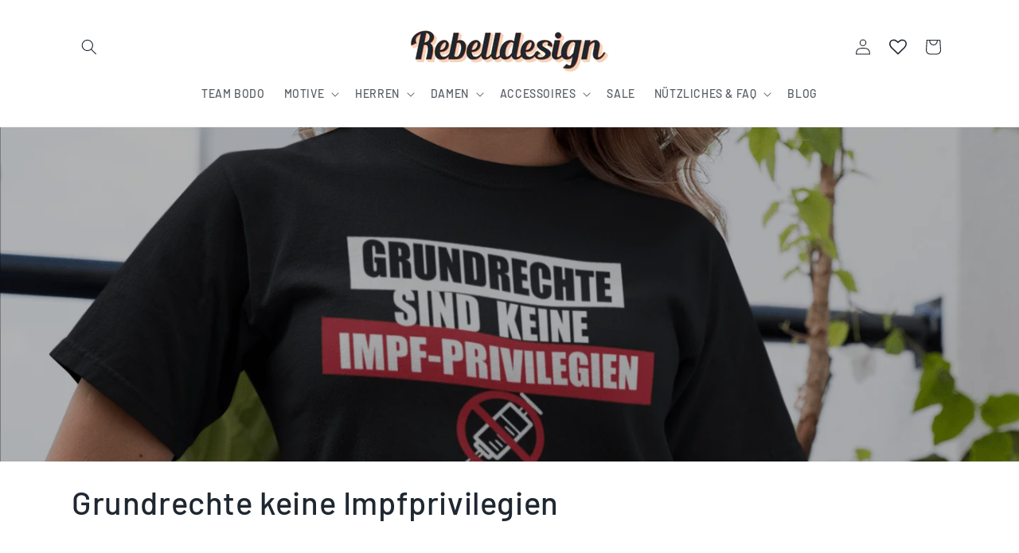

--- FILE ---
content_type: text/html; charset=utf-8
request_url: https://rebelldesign.de/collections/grundrechte-keine-impfprivilegien
body_size: 80670
content:
<!doctype html>
<html class="no-js" lang="de">
  <head>
    <script type="application/vnd.locksmith+json" data-locksmith>{"version":"v220","locked":false,"initialized":true,"scope":"collection","access_granted":true,"access_denied":false,"requires_customer":false,"manual_lock":false,"remote_lock":false,"has_timeout":false,"remote_rendered":null,"hide_resource":false,"hide_links_to_resource":false,"transparent":true,"locks":{"all":[],"opened":[]},"keys":[],"keys_signature":"aa4a5485876d7630998f53a19947d18daa51e66ae76fbcdc71885b25f2e4630e","state":{"template":"collection","theme":143656354059,"product":null,"collection":"grundrechte-keine-impfprivilegien","page":null,"blog":null,"article":null,"app":null},"now":1769964875,"path":"\/collections\/grundrechte-keine-impfprivilegien","locale_root_url":"\/","canonical_url":"https:\/\/rebelldesign.de\/collections\/grundrechte-keine-impfprivilegien","customer_id":null,"customer_id_signature":"aa4a5485876d7630998f53a19947d18daa51e66ae76fbcdc71885b25f2e4630e","cart":null}</script><script data-locksmith>!function(){var require=undefined,reqwest=function(){function succeed(e){var t=protocolRe.exec(e.url);return t=t&&t[1]||context.location.protocol,httpsRe.test(t)?twoHundo.test(e.request.status):!!e.request.response}function handleReadyState(e,t,n){return function(){return e._aborted?n(e.request):e._timedOut?n(e.request,"Request is aborted: timeout"):void(e.request&&4==e.request[readyState]&&(e.request.onreadystatechange=noop,succeed(e)?t(e.request):n(e.request)))}}function setHeaders(e,t){var n,s=t.headers||{};s.Accept=s.Accept||defaultHeaders.accept[t.type]||defaultHeaders.accept["*"];var r="undefined"!=typeof FormData&&t.data instanceof FormData;for(n in!t.crossOrigin&&!s[requestedWith]&&(s[requestedWith]=defaultHeaders.requestedWith),!s[contentType]&&!r&&(s[contentType]=t.contentType||defaultHeaders.contentType),s)s.hasOwnProperty(n)&&"setRequestHeader"in e&&e.setRequestHeader(n,s[n])}function setCredentials(e,t){"undefined"!=typeof t.withCredentials&&"undefined"!=typeof e.withCredentials&&(e.withCredentials=!!t.withCredentials)}function generalCallback(e){lastValue=e}function urlappend(e,t){return e+(/[?]/.test(e)?"&":"?")+t}function handleJsonp(e,t,n,s){var r=uniqid++,a=e.jsonpCallback||"callback",o=e.jsonpCallbackName||reqwest.getcallbackPrefix(r),i=new RegExp("((^|[?]|&)"+a+")=([^&]+)"),l=s.match(i),c=doc.createElement("script"),u=0,d=-1!==navigator.userAgent.indexOf("MSIE 10.0");return l?"?"===l[3]?s=s.replace(i,"$1="+o):o=l[3]:s=urlappend(s,a+"="+o),context[o]=generalCallback,c.type="text/javascript",c.src=s,c.async=!0,"undefined"!=typeof c.onreadystatechange&&!d&&(c.htmlFor=c.id="_reqwest_"+r),c.onload=c.onreadystatechange=function(){if(c[readyState]&&"complete"!==c[readyState]&&"loaded"!==c[readyState]||u)return!1;c.onload=c.onreadystatechange=null,c.onclick&&c.onclick(),t(lastValue),lastValue=undefined,head.removeChild(c),u=1},head.appendChild(c),{abort:function(){c.onload=c.onreadystatechange=null,n({},"Request is aborted: timeout",{}),lastValue=undefined,head.removeChild(c),u=1}}}function getRequest(e,t){var n,s=this.o,r=(s.method||"GET").toUpperCase(),a="string"==typeof s?s:s.url,o=!1!==s.processData&&s.data&&"string"!=typeof s.data?reqwest.toQueryString(s.data):s.data||null,i=!1;return("jsonp"==s.type||"GET"==r)&&o&&(a=urlappend(a,o),o=null),"jsonp"==s.type?handleJsonp(s,e,t,a):((n=s.xhr&&s.xhr(s)||xhr(s)).open(r,a,!1!==s.async),setHeaders(n,s),setCredentials(n,s),context[xDomainRequest]&&n instanceof context[xDomainRequest]?(n.onload=e,n.onerror=t,n.onprogress=function(){},i=!0):n.onreadystatechange=handleReadyState(this,e,t),s.before&&s.before(n),i?setTimeout(function(){n.send(o)},200):n.send(o),n)}function Reqwest(e,t){this.o=e,this.fn=t,init.apply(this,arguments)}function setType(e){return null===e?undefined:e.match("json")?"json":e.match("javascript")?"js":e.match("text")?"html":e.match("xml")?"xml":void 0}function init(o,fn){function complete(e){for(o.timeout&&clearTimeout(self.timeout),self.timeout=null;0<self._completeHandlers.length;)self._completeHandlers.shift()(e)}function success(resp){var type=o.type||resp&&setType(resp.getResponseHeader("Content-Type"));resp="jsonp"!==type?self.request:resp;var filteredResponse=globalSetupOptions.dataFilter(resp.responseText,type),r=filteredResponse;try{resp.responseText=r}catch(e){}if(r)switch(type){case"json":try{resp=context.JSON?context.JSON.parse(r):eval("("+r+")")}catch(err){return error(resp,"Could not parse JSON in response",err)}break;case"js":resp=eval(r);break;case"html":resp=r;break;case"xml":resp=resp.responseXML&&resp.responseXML.parseError&&resp.responseXML.parseError.errorCode&&resp.responseXML.parseError.reason?null:resp.responseXML}for(self._responseArgs.resp=resp,self._fulfilled=!0,fn(resp),self._successHandler(resp);0<self._fulfillmentHandlers.length;)resp=self._fulfillmentHandlers.shift()(resp);complete(resp)}function timedOut(){self._timedOut=!0,self.request.abort()}function error(e,t,n){for(e=self.request,self._responseArgs.resp=e,self._responseArgs.msg=t,self._responseArgs.t=n,self._erred=!0;0<self._errorHandlers.length;)self._errorHandlers.shift()(e,t,n);complete(e)}this.url="string"==typeof o?o:o.url,this.timeout=null,this._fulfilled=!1,this._successHandler=function(){},this._fulfillmentHandlers=[],this._errorHandlers=[],this._completeHandlers=[],this._erred=!1,this._responseArgs={};var self=this;fn=fn||function(){},o.timeout&&(this.timeout=setTimeout(function(){timedOut()},o.timeout)),o.success&&(this._successHandler=function(){o.success.apply(o,arguments)}),o.error&&this._errorHandlers.push(function(){o.error.apply(o,arguments)}),o.complete&&this._completeHandlers.push(function(){o.complete.apply(o,arguments)}),this.request=getRequest.call(this,success,error)}function reqwest(e,t){return new Reqwest(e,t)}function normalize(e){return e?e.replace(/\r?\n/g,"\r\n"):""}function serial(e,t){var n,s,r,a,o=e.name,i=e.tagName.toLowerCase(),l=function(e){e&&!e.disabled&&t(o,normalize(e.attributes.value&&e.attributes.value.specified?e.value:e.text))};if(!e.disabled&&o)switch(i){case"input":/reset|button|image|file/i.test(e.type)||(n=/checkbox/i.test(e.type),s=/radio/i.test(e.type),r=e.value,(!n&&!s||e.checked)&&t(o,normalize(n&&""===r?"on":r)));break;case"textarea":t(o,normalize(e.value));break;case"select":if("select-one"===e.type.toLowerCase())l(0<=e.selectedIndex?e.options[e.selectedIndex]:null);else for(a=0;e.length&&a<e.length;a++)e.options[a].selected&&l(e.options[a])}}function eachFormElement(){var e,t,a=this,n=function(e,t){var n,s,r;for(n=0;n<t.length;n++)for(r=e[byTag](t[n]),s=0;s<r.length;s++)serial(r[s],a)};for(t=0;t<arguments.length;t++)e=arguments[t],/input|select|textarea/i.test(e.tagName)&&serial(e,a),n(e,["input","select","textarea"])}function serializeQueryString(){return reqwest.toQueryString(reqwest.serializeArray.apply(null,arguments))}function serializeHash(){var n={};return eachFormElement.apply(function(e,t){e in n?(n[e]&&!isArray(n[e])&&(n[e]=[n[e]]),n[e].push(t)):n[e]=t},arguments),n}function buildParams(e,t,n,s){var r,a,o,i=/\[\]$/;if(isArray(t))for(a=0;t&&a<t.length;a++)o=t[a],n||i.test(e)?s(e,o):buildParams(e+"["+("object"==typeof o?a:"")+"]",o,n,s);else if(t&&"[object Object]"===t.toString())for(r in t)buildParams(e+"["+r+"]",t[r],n,s);else s(e,t)}var context=this,XHR2;if("window"in context)var doc=document,byTag="getElementsByTagName",head=doc[byTag]("head")[0];else try{XHR2=require("xhr2")}catch(ex){throw new Error("Peer dependency `xhr2` required! Please npm install xhr2")}var httpsRe=/^http/,protocolRe=/(^\w+):\/\//,twoHundo=/^(20\d|1223)$/,readyState="readyState",contentType="Content-Type",requestedWith="X-Requested-With",uniqid=0,callbackPrefix="reqwest_"+ +new Date,lastValue,xmlHttpRequest="XMLHttpRequest",xDomainRequest="XDomainRequest",noop=function(){},isArray="function"==typeof Array.isArray?Array.isArray:function(e){return e instanceof Array},defaultHeaders={contentType:"application/x-www-form-urlencoded",requestedWith:xmlHttpRequest,accept:{"*":"text/javascript, text/html, application/xml, text/xml, */*",xml:"application/xml, text/xml",html:"text/html",text:"text/plain",json:"application/json, text/javascript",js:"application/javascript, text/javascript"}},xhr=function(e){if(!0!==e.crossOrigin)return context[xmlHttpRequest]?new XMLHttpRequest:XHR2?new XHR2:new ActiveXObject("Microsoft.XMLHTTP");var t=context[xmlHttpRequest]?new XMLHttpRequest:null;if(t&&"withCredentials"in t)return t;if(context[xDomainRequest])return new XDomainRequest;throw new Error("Browser does not support cross-origin requests")},globalSetupOptions={dataFilter:function(e){return e}};return Reqwest.prototype={abort:function(){this._aborted=!0,this.request.abort()},retry:function(){init.call(this,this.o,this.fn)},then:function(e,t){return e=e||function(){},t=t||function(){},this._fulfilled?this._responseArgs.resp=e(this._responseArgs.resp):this._erred?t(this._responseArgs.resp,this._responseArgs.msg,this._responseArgs.t):(this._fulfillmentHandlers.push(e),this._errorHandlers.push(t)),this},always:function(e){return this._fulfilled||this._erred?e(this._responseArgs.resp):this._completeHandlers.push(e),this},fail:function(e){return this._erred?e(this._responseArgs.resp,this._responseArgs.msg,this._responseArgs.t):this._errorHandlers.push(e),this},"catch":function(e){return this.fail(e)}},reqwest.serializeArray=function(){var n=[];return eachFormElement.apply(function(e,t){n.push({name:e,value:t})},arguments),n},reqwest.serialize=function(){if(0===arguments.length)return"";var e,t=Array.prototype.slice.call(arguments,0);return(e=t.pop())&&e.nodeType&&t.push(e)&&(e=null),e&&(e=e.type),("map"==e?serializeHash:"array"==e?reqwest.serializeArray:serializeQueryString).apply(null,t)},reqwest.toQueryString=function(e,t){var n,s,r=t||!1,a=[],o=encodeURIComponent,i=function(e,t){t="function"==typeof t?t():null==t?"":t,a[a.length]=o(e)+"="+o(t)};if(isArray(e))for(s=0;e&&s<e.length;s++)i(e[s].name,e[s].value);else for(n in e)e.hasOwnProperty(n)&&buildParams(n,e[n],r,i);return a.join("&").replace(/%20/g,"+")},reqwest.getcallbackPrefix=function(){return callbackPrefix},reqwest.compat=function(e,t){return e&&(e.type&&(e.method=e.type)&&delete e.type,e.dataType&&(e.type=e.dataType),e.jsonpCallback&&(e.jsonpCallbackName=e.jsonpCallback)&&delete e.jsonpCallback,e.jsonp&&(e.jsonpCallback=e.jsonp)),new Reqwest(e,t)},reqwest.ajaxSetup=function(e){for(var t in e=e||{})globalSetupOptions[t]=e[t]},reqwest}();
/*!
  * Reqwest! A general purpose XHR connection manager
  * license MIT (c) Dustin Diaz 2015
  * https://github.com/ded/reqwest
  */!function(){var o=window.Locksmith={},e=document.querySelector('script[type="application/vnd.locksmith+json"]'),n=e&&e.innerHTML;if(o.state={},o.util={},o.loading=!1,n)try{o.state=JSON.parse(n)}catch(u){}if(document.addEventListener&&document.querySelector){var s,r,a,t=[76,79,67,75,83,77,73,84,72,49,49],i=function(){r=t.slice(0)},l="style",c=function(e){e&&27!==e.keyCode&&"click"!==e.type||(document.removeEventListener("keydown",c),document.removeEventListener("click",c),s&&document.body.removeChild(s),s=null)};i(),document.addEventListener("keyup",function(e){if(e.keyCode===r[0]){if(clearTimeout(a),r.shift(),0<r.length)return void(a=setTimeout(i,1e3));i(),c(),(s=document.createElement("div"))[l].width="50%",s[l].maxWidth="1000px",s[l].height="85%",s[l].border="1px rgba(0, 0, 0, 0.2) solid",s[l].background="rgba(255, 255, 255, 0.99)",s[l].borderRadius="4px",s[l].position="fixed",s[l].top="50%",s[l].left="50%",s[l].transform="translateY(-50%) translateX(-50%)",s[l].boxShadow="0 2px 5px rgba(0, 0, 0, 0.3), 0 0 100vh 100vw rgba(0, 0, 0, 0.5)",s[l].zIndex="2147483645";var t=document.createElement("textarea");t.value=JSON.stringify(JSON.parse(n),null,2),t[l].border="none",t[l].display="block",t[l].boxSizing="border-box",t[l].width="100%",t[l].height="100%",t[l].background="transparent",t[l].padding="22px",t[l].fontFamily="monospace",t[l].fontSize="14px",t[l].color="#333",t[l].resize="none",t[l].outline="none",t.readOnly=!0,s.appendChild(t),document.body.appendChild(s),t.addEventListener("click",function(e){e.stopImmediatePropagation()}),t.select(),document.addEventListener("keydown",c),document.addEventListener("click",c)}})}o.isEmbedded=-1!==window.location.search.indexOf("_ab=0&_fd=0&_sc=1"),o.path=o.state.path||window.location.pathname,o.basePath=o.state.locale_root_url.concat("/apps/locksmith").replace(/^\/\//,"/"),o.reloading=!1,o.util.console=window.console||{log:function(){},error:function(){}},o.util.makeUrl=function(e,t){var n,s=o.basePath+e,r=[],a=o.cache();for(n in a)r.push(n+"="+encodeURIComponent(a[n]));for(n in t)r.push(n+"="+encodeURIComponent(t[n]));return o.state.customer_id&&(r.push("customer_id="+encodeURIComponent(o.state.customer_id)),r.push("customer_id_signature="+encodeURIComponent(o.state.customer_id_signature))),s+=(-1===s.indexOf("?")?"?":"&")+r.join("&")},o._initializeCallbacks=[],o.on=function(e,t){if("initialize"!==e)throw'Locksmith.on() currently only supports the "initialize" event';o._initializeCallbacks.push(t)},o.initializeSession=function(e){if(!o.isEmbedded){var t=!1,n=!0,s=!0;(e=e||{}).silent&&(s=n=!(t=!0)),o.ping({silent:t,spinner:n,reload:s,callback:function(){o._initializeCallbacks.forEach(function(e){e()})}})}},o.cache=function(e){var t={};try{var n=function r(e){return(document.cookie.match("(^|; )"+e+"=([^;]*)")||0)[2]};t=JSON.parse(decodeURIComponent(n("locksmith-params")||"{}"))}catch(u){}if(e){for(var s in e)t[s]=e[s];document.cookie="locksmith-params=; expires=Thu, 01 Jan 1970 00:00:00 GMT; path=/",document.cookie="locksmith-params="+encodeURIComponent(JSON.stringify(t))+"; path=/"}return t},o.cache.cart=o.state.cart,o.cache.cartLastSaved=null,o.params=o.cache(),o.util.reload=function(){o.reloading=!0;try{window.location.href=window.location.href.replace(/#.*/,"")}catch(u){o.util.console.error("Preferred reload method failed",u),window.location.reload()}},o.cache.saveCart=function(e){if(!o.cache.cart||o.cache.cart===o.cache.cartLastSaved)return e?e():null;var t=o.cache.cartLastSaved;o.cache.cartLastSaved=o.cache.cart,reqwest({url:"/cart/update.json",method:"post",type:"json",data:{attributes:{locksmith:o.cache.cart}},complete:e,error:function(e){if(o.cache.cartLastSaved=t,!o.reloading)throw e}})},o.util.spinnerHTML='<style>body{background:#FFF}@keyframes spin{from{transform:rotate(0deg)}to{transform:rotate(360deg)}}#loading{display:flex;width:100%;height:50vh;color:#777;align-items:center;justify-content:center}#loading .spinner{display:block;animation:spin 600ms linear infinite;position:relative;width:50px;height:50px}#loading .spinner-ring{stroke:currentColor;stroke-dasharray:100%;stroke-width:2px;stroke-linecap:round;fill:none}</style><div id="loading"><div class="spinner"><svg width="100%" height="100%"><svg preserveAspectRatio="xMinYMin"><circle class="spinner-ring" cx="50%" cy="50%" r="45%"></circle></svg></svg></div></div>',o.util.clobberBody=function(e){document.body.innerHTML=e},o.util.clobberDocument=function(e){e.responseText&&(e=e.responseText),document.documentElement&&document.removeChild(document.documentElement);var t=document.open("text/html","replace");t.writeln(e),t.close(),setTimeout(function(){var e=t.querySelector("[autofocus]");e&&e.focus()},100)},o.util.serializeForm=function(e){if(e&&"FORM"===e.nodeName){var t,n,s={};for(t=e.elements.length-1;0<=t;t-=1)if(""!==e.elements[t].name)switch(e.elements[t].nodeName){case"INPUT":switch(e.elements[t].type){default:case"text":case"hidden":case"password":case"button":case"reset":case"submit":s[e.elements[t].name]=e.elements[t].value;break;case"checkbox":case"radio":e.elements[t].checked&&(s[e.elements[t].name]=e.elements[t].value);break;case"file":}break;case"TEXTAREA":s[e.elements[t].name]=e.elements[t].value;break;case"SELECT":switch(e.elements[t].type){case"select-one":s[e.elements[t].name]=e.elements[t].value;break;case"select-multiple":for(n=e.elements[t].options.length-1;0<=n;n-=1)e.elements[t].options[n].selected&&(s[e.elements[t].name]=e.elements[t].options[n].value)}break;case"BUTTON":switch(e.elements[t].type){case"reset":case"submit":case"button":s[e.elements[t].name]=e.elements[t].value}}return s}},o.util.on=function(e,a,o,t){t=t||document;var i="locksmith-"+e+a,n=function(e){var t=e.target,n=e.target.parentElement,s=t.className.baseVal||t.className||"",r=n.className.baseVal||n.className||"";("string"==typeof s&&-1!==s.split(/\s+/).indexOf(a)||"string"==typeof r&&-1!==r.split(/\s+/).indexOf(a))&&!e[i]&&(e[i]=!0,o(e))};t.attachEvent?t.attachEvent(e,n):t.addEventListener(e,n,!1)},o.util.enableActions=function(e){o.util.on("click","locksmith-action",function(e){e.preventDefault();var t=e.target;t.dataset.confirmWith&&!confirm(t.dataset.confirmWith)||(t.disabled=!0,t.innerText=t.dataset.disableWith,o.post("/action",t.dataset.locksmithParams,{spinner:!1,type:"text",success:function(e){(e=JSON.parse(e.responseText)).message&&alert(e.message),o.util.reload()}}))},e)},o.util.inject=function(e,t){var n=["data","locksmith","append"];if(-1!==t.indexOf(n.join("-"))){var s=document.createElement("div");s.innerHTML=t,e.appendChild(s)}else e.innerHTML=t;var r,a,o=e.querySelectorAll("script");for(a=0;a<o.length;++a){r=o[a];var i=document.createElement("script");if(r.type&&(i.type=r.type),r.src)i.src=r.src;else{var l=document.createTextNode(r.innerHTML);i.appendChild(l)}e.appendChild(i)}var c=e.querySelector("[autofocus]");c&&c.focus()},o.post=function(e,t,n){!1!==(n=n||{}).spinner&&o.util.clobberBody(o.util.spinnerHTML);var s={};n.container===document?(s.layout=1,n.success=function(e){document.getElementById(n.container);o.util.clobberDocument(e)}):n.container&&(s.layout=0,n.success=function(e){var t=document.getElementById(n.container);o.util.inject(t,e),t.id===t.firstChild.id&&t.parentElement.replaceChild(t.firstChild,t)}),n.form_type&&(t.form_type=n.form_type),n.include_layout_classes!==undefined&&(t.include_layout_classes=n.include_layout_classes),n.lock_id!==undefined&&(t.lock_id=n.lock_id),o.loading=!0;var r=o.util.makeUrl(e,s);reqwest({url:r,method:"post",type:n.type||"html",data:t,complete:function(){o.loading=!1},error:function(e){if(!o.reloading)if("dashboard.weglot.com"!==window.location.host){if(!n.silent)throw alert("Something went wrong! Please refresh and try again."),e;console.error(e)}else console.error(e)},success:n.success||o.util.clobberDocument})},o.postResource=function(e,t){e.path=o.path,e.search=window.location.search,e.state=o.state,e.passcode&&(e.passcode=e.passcode.trim()),e.email&&(e.email=e.email.trim()),e.state.cart=o.cache.cart,e.locksmith_json=o.jsonTag,e.locksmith_json_signature=o.jsonTagSignature,o.post("/resource",e,t)},o.ping=function(e){if(!o.isEmbedded){e=e||{};var t=function(){e.reload?o.util.reload():"function"==typeof e.callback&&e.callback()};o.post("/ping",{path:o.path,search:window.location.search,state:o.state},{spinner:!!e.spinner,silent:"undefined"==typeof e.silent||e.silent,type:"text",success:function(e){(e=JSON.parse(e.responseText)).messages&&0<e.messages.length&&o.showMessages(e.messages),e.cart&&o.cache.cart!==e.cart?(o.cache.cart=e.cart,o.cache.saveCart(function(){t(),e.cart&&e.cart.match(/^.+:/)&&o.util.reload()})):t()}})}},o.timeoutMonitor=function(){var e=o.cache.cart;o.ping({callback:function(){e!==o.cache.cart||setTimeout(function(){o.timeoutMonitor()},6e4)}})},o.showMessages=function(e){var t=document.createElement("div");t.style.position="fixed",t.style.left=0,t.style.right=0,t.style.bottom="-50px",t.style.opacity=0,t.style.background="#191919",t.style.color="#ddd",t.style.transition="bottom 0.2s, opacity 0.2s",t.style.zIndex=999999,t.innerHTML="        <style>          .locksmith-ab .locksmith-b { display: none; }          .locksmith-ab.toggled .locksmith-b { display: flex; }          .locksmith-ab.toggled .locksmith-a { display: none; }          .locksmith-flex { display: flex; flex-wrap: wrap; justify-content: space-between; align-items: center; padding: 10px 20px; }          .locksmith-message + .locksmith-message { border-top: 1px #555 solid; }          .locksmith-message a { color: inherit; font-weight: bold; }          .locksmith-message a:hover { color: inherit; opacity: 0.8; }          a.locksmith-ab-toggle { font-weight: inherit; text-decoration: underline; }          .locksmith-text { flex-grow: 1; }          .locksmith-cta { flex-grow: 0; text-align: right; }          .locksmith-cta button { transform: scale(0.8); transform-origin: left; }          .locksmith-cta > * { display: block; }          .locksmith-cta > * + * { margin-top: 10px; }          .locksmith-message a.locksmith-close { flex-grow: 0; text-decoration: none; margin-left: 15px; font-size: 30px; font-family: monospace; display: block; padding: 2px 10px; }                    @media screen and (max-width: 600px) {            .locksmith-wide-only { display: none !important; }            .locksmith-flex { padding: 0 15px; }            .locksmith-flex > * { margin-top: 5px; margin-bottom: 5px; }            .locksmith-cta { text-align: left; }          }                    @media screen and (min-width: 601px) {            .locksmith-narrow-only { display: none !important; }          }        </style>      "+e.map(function(e){return'<div class="locksmith-message">'+e+"</div>"}).join(""),document.body.appendChild(t),document.body.style.position="relative",document.body.parentElement.style.paddingBottom=t.offsetHeight+"px",setTimeout(function(){t.style.bottom=0,t.style.opacity=1},50),o.util.on("click","locksmith-ab-toggle",function(e){e.preventDefault();for(var t=e.target.parentElement;-1===t.className.split(" ").indexOf("locksmith-ab");)t=t.parentElement;-1!==t.className.split(" ").indexOf("toggled")?t.className=t.className.replace("toggled",""):t.className=t.className+" toggled"}),o.util.enableActions(t)}}()}();</script>
      <script data-locksmith>Locksmith.cache.cart=null</script>

  <script data-locksmith>Locksmith.jsonTag="{\"version\":\"v220\",\"locked\":false,\"initialized\":true,\"scope\":\"collection\",\"access_granted\":true,\"access_denied\":false,\"requires_customer\":false,\"manual_lock\":false,\"remote_lock\":false,\"has_timeout\":false,\"remote_rendered\":null,\"hide_resource\":false,\"hide_links_to_resource\":false,\"transparent\":true,\"locks\":{\"all\":[],\"opened\":[]},\"keys\":[],\"keys_signature\":\"aa4a5485876d7630998f53a19947d18daa51e66ae76fbcdc71885b25f2e4630e\",\"state\":{\"template\":\"collection\",\"theme\":143656354059,\"product\":null,\"collection\":\"grundrechte-keine-impfprivilegien\",\"page\":null,\"blog\":null,\"article\":null,\"app\":null},\"now\":1769964875,\"path\":\"\\\/collections\\\/grundrechte-keine-impfprivilegien\",\"locale_root_url\":\"\\\/\",\"canonical_url\":\"https:\\\/\\\/rebelldesign.de\\\/collections\\\/grundrechte-keine-impfprivilegien\",\"customer_id\":null,\"customer_id_signature\":\"aa4a5485876d7630998f53a19947d18daa51e66ae76fbcdc71885b25f2e4630e\",\"cart\":null}";Locksmith.jsonTagSignature="79062267a1d7cfc6e8d17c84e6041d5ee94bbcdadaf4ea6034b34574faf58b60"</script>
    <meta charset="utf-8">
    <meta http-equiv="X-UA-Compatible" content="IE=edge">
    <meta name="viewport" content="width=device-width,initial-scale=1">
    <meta name="theme-color" content="">
    <link rel="canonical" href="https://rebelldesign.de/collections/grundrechte-keine-impfprivilegien"><link rel="icon" type="image/png" href="//rebelldesign.de/cdn/shop/files/Favicon3.png?crop=center&height=32&v=1629111469&width=32"><link rel="preconnect" href="https://fonts.shopifycdn.com" crossorigin><title>
      Grundrechte keine Impfprivilegien
 &ndash; Rebelldesign</title>
    
    

<meta property="og:site_name" content="Rebelldesign">
<meta property="og:url" content="https://rebelldesign.de/collections/grundrechte-keine-impfprivilegien"><meta property="og:title" content="Grundrechte keine Impfprivilegien">
<meta property="og:type" content="website">
<meta property="og:description" content="Von Selbstdenkern für Selbstdenker. Du liebst Freiheit, Demokratie und Grundrechte? Wir auch! Hier gibt´s Hoodies, T-Shirts, Pullover und vieles mehr. Für alle Menschen, egal ob Querdenker, Selbstdenker, oder kritische Freidenker. Unsere Motive wie Team Bhakdi &amp; Team Bodo sind perfekt für Alltag und Demo. Rebeldesign  ">
<meta property="og:image" content="http://rebelldesign.de/cdn/shop/collections/Grundrechte_sind_keine_Impfprivilegien_rebelldesign_mockup-min_1.png?v=1699191632">
<meta property="og:image:secure_url" content="https://rebelldesign.de/cdn/shop/collections/Grundrechte_sind_keine_Impfprivilegien_rebelldesign_mockup-min_1.png?v=1699191632">
<meta property="og:image:width" content="1440">
  <meta property="og:image:height" content="1440"><meta name="twitter:card" content="summary_large_image"><meta name="twitter:title" content="Grundrechte keine Impfprivilegien">
<meta name="twitter:description" content="Von Selbstdenkern für Selbstdenker. Du liebst Freiheit, Demokratie und Grundrechte? Wir auch! Hier gibt´s Hoodies, T-Shirts, Pullover und vieles mehr. Für alle Menschen, egal ob Querdenker, Selbstdenker, oder kritische Freidenker. Unsere Motive wie Team Bhakdi &amp; Team Bodo sind perfekt für Alltag und Demo. Rebeldesign  ">

    <script src="//rebelldesign.de/cdn/shop/t/16/assets/constants.js?v=58251544750838685771696519776" defer="defer"></script>
    <script src="//rebelldesign.de/cdn/shop/t/16/assets/pubsub.js?v=158357773527763999511696519776" defer="defer"></script>
    <script src="//rebelldesign.de/cdn/shop/t/16/assets/global.js?v=54939145903281508041696519776" defer="defer"></script><script src="//rebelldesign.de/cdn/shop/t/16/assets/animations.js?v=88693664871331136111696519775" defer="defer"></script><script>window.performance && window.performance.mark && window.performance.mark('shopify.content_for_header.start');</script><meta id="shopify-digital-wallet" name="shopify-digital-wallet" content="/52276035750/digital_wallets/dialog">
<meta name="shopify-checkout-api-token" content="0ce58081134a72cf4d64f310324af91e">
<meta id="in-context-paypal-metadata" data-shop-id="52276035750" data-venmo-supported="false" data-environment="production" data-locale="de_DE" data-paypal-v4="true" data-currency="EUR">
<link rel="alternate" type="application/atom+xml" title="Feed" href="/collections/grundrechte-keine-impfprivilegien.atom" />
<link rel="alternate" type="application/json+oembed" href="https://rebelldesign.de/collections/grundrechte-keine-impfprivilegien.oembed">
<script async="async" src="/checkouts/internal/preloads.js?locale=de-DE"></script>
<link rel="preconnect" href="https://shop.app" crossorigin="anonymous">
<script async="async" src="https://shop.app/checkouts/internal/preloads.js?locale=de-DE&shop_id=52276035750" crossorigin="anonymous"></script>
<script id="apple-pay-shop-capabilities" type="application/json">{"shopId":52276035750,"countryCode":"DE","currencyCode":"EUR","merchantCapabilities":["supports3DS"],"merchantId":"gid:\/\/shopify\/Shop\/52276035750","merchantName":"Rebelldesign","requiredBillingContactFields":["postalAddress","email"],"requiredShippingContactFields":["postalAddress","email"],"shippingType":"shipping","supportedNetworks":["visa","maestro","masterCard","amex"],"total":{"type":"pending","label":"Rebelldesign","amount":"1.00"},"shopifyPaymentsEnabled":true,"supportsSubscriptions":true}</script>
<script id="shopify-features" type="application/json">{"accessToken":"0ce58081134a72cf4d64f310324af91e","betas":["rich-media-storefront-analytics"],"domain":"rebelldesign.de","predictiveSearch":true,"shopId":52276035750,"locale":"de"}</script>
<script>var Shopify = Shopify || {};
Shopify.shop = "rebelldesign.myshopify.com";
Shopify.locale = "de";
Shopify.currency = {"active":"EUR","rate":"1.0"};
Shopify.country = "DE";
Shopify.theme = {"name":"Dawn","id":143656354059,"schema_name":"Dawn","schema_version":"11.0.0","theme_store_id":887,"role":"main"};
Shopify.theme.handle = "null";
Shopify.theme.style = {"id":null,"handle":null};
Shopify.cdnHost = "rebelldesign.de/cdn";
Shopify.routes = Shopify.routes || {};
Shopify.routes.root = "/";</script>
<script type="module">!function(o){(o.Shopify=o.Shopify||{}).modules=!0}(window);</script>
<script>!function(o){function n(){var o=[];function n(){o.push(Array.prototype.slice.apply(arguments))}return n.q=o,n}var t=o.Shopify=o.Shopify||{};t.loadFeatures=n(),t.autoloadFeatures=n()}(window);</script>
<script>
  window.ShopifyPay = window.ShopifyPay || {};
  window.ShopifyPay.apiHost = "shop.app\/pay";
  window.ShopifyPay.redirectState = null;
</script>
<script id="shop-js-analytics" type="application/json">{"pageType":"collection"}</script>
<script defer="defer" async type="module" src="//rebelldesign.de/cdn/shopifycloud/shop-js/modules/v2/client.init-shop-cart-sync_BH0MO3MH.de.esm.js"></script>
<script defer="defer" async type="module" src="//rebelldesign.de/cdn/shopifycloud/shop-js/modules/v2/chunk.common_BErAfWaM.esm.js"></script>
<script defer="defer" async type="module" src="//rebelldesign.de/cdn/shopifycloud/shop-js/modules/v2/chunk.modal_DqzNaksh.esm.js"></script>
<script type="module">
  await import("//rebelldesign.de/cdn/shopifycloud/shop-js/modules/v2/client.init-shop-cart-sync_BH0MO3MH.de.esm.js");
await import("//rebelldesign.de/cdn/shopifycloud/shop-js/modules/v2/chunk.common_BErAfWaM.esm.js");
await import("//rebelldesign.de/cdn/shopifycloud/shop-js/modules/v2/chunk.modal_DqzNaksh.esm.js");

  window.Shopify.SignInWithShop?.initShopCartSync?.({"fedCMEnabled":true,"windoidEnabled":true});

</script>
<script>
  window.Shopify = window.Shopify || {};
  if (!window.Shopify.featureAssets) window.Shopify.featureAssets = {};
  window.Shopify.featureAssets['shop-js'] = {"shop-cart-sync":["modules/v2/client.shop-cart-sync__0cGp0nR.de.esm.js","modules/v2/chunk.common_BErAfWaM.esm.js","modules/v2/chunk.modal_DqzNaksh.esm.js"],"init-fed-cm":["modules/v2/client.init-fed-cm_CM6VDTst.de.esm.js","modules/v2/chunk.common_BErAfWaM.esm.js","modules/v2/chunk.modal_DqzNaksh.esm.js"],"init-shop-email-lookup-coordinator":["modules/v2/client.init-shop-email-lookup-coordinator_CBMbWck_.de.esm.js","modules/v2/chunk.common_BErAfWaM.esm.js","modules/v2/chunk.modal_DqzNaksh.esm.js"],"init-windoid":["modules/v2/client.init-windoid_BLu1c52k.de.esm.js","modules/v2/chunk.common_BErAfWaM.esm.js","modules/v2/chunk.modal_DqzNaksh.esm.js"],"shop-button":["modules/v2/client.shop-button_CA8sgLdC.de.esm.js","modules/v2/chunk.common_BErAfWaM.esm.js","modules/v2/chunk.modal_DqzNaksh.esm.js"],"shop-cash-offers":["modules/v2/client.shop-cash-offers_CtGlpQVP.de.esm.js","modules/v2/chunk.common_BErAfWaM.esm.js","modules/v2/chunk.modal_DqzNaksh.esm.js"],"shop-toast-manager":["modules/v2/client.shop-toast-manager_uf2EYvu_.de.esm.js","modules/v2/chunk.common_BErAfWaM.esm.js","modules/v2/chunk.modal_DqzNaksh.esm.js"],"init-shop-cart-sync":["modules/v2/client.init-shop-cart-sync_BH0MO3MH.de.esm.js","modules/v2/chunk.common_BErAfWaM.esm.js","modules/v2/chunk.modal_DqzNaksh.esm.js"],"init-customer-accounts-sign-up":["modules/v2/client.init-customer-accounts-sign-up_GYoAbbBa.de.esm.js","modules/v2/client.shop-login-button_BwiwRr-G.de.esm.js","modules/v2/chunk.common_BErAfWaM.esm.js","modules/v2/chunk.modal_DqzNaksh.esm.js"],"pay-button":["modules/v2/client.pay-button_Fn8OU5F0.de.esm.js","modules/v2/chunk.common_BErAfWaM.esm.js","modules/v2/chunk.modal_DqzNaksh.esm.js"],"init-customer-accounts":["modules/v2/client.init-customer-accounts_hH0NE_bx.de.esm.js","modules/v2/client.shop-login-button_BwiwRr-G.de.esm.js","modules/v2/chunk.common_BErAfWaM.esm.js","modules/v2/chunk.modal_DqzNaksh.esm.js"],"avatar":["modules/v2/client.avatar_BTnouDA3.de.esm.js"],"init-shop-for-new-customer-accounts":["modules/v2/client.init-shop-for-new-customer-accounts_iGaU0q4U.de.esm.js","modules/v2/client.shop-login-button_BwiwRr-G.de.esm.js","modules/v2/chunk.common_BErAfWaM.esm.js","modules/v2/chunk.modal_DqzNaksh.esm.js"],"shop-follow-button":["modules/v2/client.shop-follow-button_DfZt4rU7.de.esm.js","modules/v2/chunk.common_BErAfWaM.esm.js","modules/v2/chunk.modal_DqzNaksh.esm.js"],"checkout-modal":["modules/v2/client.checkout-modal_BkbVv7me.de.esm.js","modules/v2/chunk.common_BErAfWaM.esm.js","modules/v2/chunk.modal_DqzNaksh.esm.js"],"shop-login-button":["modules/v2/client.shop-login-button_BwiwRr-G.de.esm.js","modules/v2/chunk.common_BErAfWaM.esm.js","modules/v2/chunk.modal_DqzNaksh.esm.js"],"lead-capture":["modules/v2/client.lead-capture_uTCHmOe0.de.esm.js","modules/v2/chunk.common_BErAfWaM.esm.js","modules/v2/chunk.modal_DqzNaksh.esm.js"],"shop-login":["modules/v2/client.shop-login_DZ2U4X68.de.esm.js","modules/v2/chunk.common_BErAfWaM.esm.js","modules/v2/chunk.modal_DqzNaksh.esm.js"],"payment-terms":["modules/v2/client.payment-terms_ARjsA2tN.de.esm.js","modules/v2/chunk.common_BErAfWaM.esm.js","modules/v2/chunk.modal_DqzNaksh.esm.js"]};
</script>
<script>(function() {
  var isLoaded = false;
  function asyncLoad() {
    if (isLoaded) return;
    isLoaded = true;
    var urls = ["https:\/\/loox.io\/widget\/VyWGc6Hjxj\/loox.1629642353384.js?shop=rebelldesign.myshopify.com","\/\/cdn.shopify.com\/proxy\/28a72672ae0f8a063ddedd892794b0128a51bc7f94bd246c141de009656d9413\/static.cdn.printful.com\/static\/js\/external\/shopify-product-customizer.js?v=0.28\u0026shop=rebelldesign.myshopify.com\u0026sp-cache-control=cHVibGljLCBtYXgtYWdlPTkwMA","\/\/cdn.shopify.com\/proxy\/91df9a39d77d68499b5a290158d4985160e1168e35568e45bfffae8c218839e4\/api.goaffpro.com\/loader.js?shop=rebelldesign.myshopify.com\u0026sp-cache-control=cHVibGljLCBtYXgtYWdlPTkwMA","https:\/\/cdn.hextom.com\/js\/freeshippingbar.js?shop=rebelldesign.myshopify.com"];
    for (var i = 0; i < urls.length; i++) {
      var s = document.createElement('script');
      s.type = 'text/javascript';
      s.async = true;
      s.src = urls[i];
      var x = document.getElementsByTagName('script')[0];
      x.parentNode.insertBefore(s, x);
    }
  };
  if(window.attachEvent) {
    window.attachEvent('onload', asyncLoad);
  } else {
    window.addEventListener('load', asyncLoad, false);
  }
})();</script>
<script id="__st">var __st={"a":52276035750,"offset":3600,"reqid":"b19824b7-a28c-4e2d-926d-858978d59035-1769964875","pageurl":"rebelldesign.de\/collections\/grundrechte-keine-impfprivilegien","u":"21855259afff","p":"collection","rtyp":"collection","rid":495007498507};</script>
<script>window.ShopifyPaypalV4VisibilityTracking = true;</script>
<script id="captcha-bootstrap">!function(){'use strict';const t='contact',e='account',n='new_comment',o=[[t,t],['blogs',n],['comments',n],[t,'customer']],c=[[e,'customer_login'],[e,'guest_login'],[e,'recover_customer_password'],[e,'create_customer']],r=t=>t.map((([t,e])=>`form[action*='/${t}']:not([data-nocaptcha='true']) input[name='form_type'][value='${e}']`)).join(','),a=t=>()=>t?[...document.querySelectorAll(t)].map((t=>t.form)):[];function s(){const t=[...o],e=r(t);return a(e)}const i='password',u='form_key',d=['recaptcha-v3-token','g-recaptcha-response','h-captcha-response',i],f=()=>{try{return window.sessionStorage}catch{return}},m='__shopify_v',_=t=>t.elements[u];function p(t,e,n=!1){try{const o=window.sessionStorage,c=JSON.parse(o.getItem(e)),{data:r}=function(t){const{data:e,action:n}=t;return t[m]||n?{data:e,action:n}:{data:t,action:n}}(c);for(const[e,n]of Object.entries(r))t.elements[e]&&(t.elements[e].value=n);n&&o.removeItem(e)}catch(o){console.error('form repopulation failed',{error:o})}}const l='form_type',E='cptcha';function T(t){t.dataset[E]=!0}const w=window,h=w.document,L='Shopify',v='ce_forms',y='captcha';let A=!1;((t,e)=>{const n=(g='f06e6c50-85a8-45c8-87d0-21a2b65856fe',I='https://cdn.shopify.com/shopifycloud/storefront-forms-hcaptcha/ce_storefront_forms_captcha_hcaptcha.v1.5.2.iife.js',D={infoText:'Durch hCaptcha geschützt',privacyText:'Datenschutz',termsText:'Allgemeine Geschäftsbedingungen'},(t,e,n)=>{const o=w[L][v],c=o.bindForm;if(c)return c(t,g,e,D).then(n);var r;o.q.push([[t,g,e,D],n]),r=I,A||(h.body.append(Object.assign(h.createElement('script'),{id:'captcha-provider',async:!0,src:r})),A=!0)});var g,I,D;w[L]=w[L]||{},w[L][v]=w[L][v]||{},w[L][v].q=[],w[L][y]=w[L][y]||{},w[L][y].protect=function(t,e){n(t,void 0,e),T(t)},Object.freeze(w[L][y]),function(t,e,n,w,h,L){const[v,y,A,g]=function(t,e,n){const i=e?o:[],u=t?c:[],d=[...i,...u],f=r(d),m=r(i),_=r(d.filter((([t,e])=>n.includes(e))));return[a(f),a(m),a(_),s()]}(w,h,L),I=t=>{const e=t.target;return e instanceof HTMLFormElement?e:e&&e.form},D=t=>v().includes(t);t.addEventListener('submit',(t=>{const e=I(t);if(!e)return;const n=D(e)&&!e.dataset.hcaptchaBound&&!e.dataset.recaptchaBound,o=_(e),c=g().includes(e)&&(!o||!o.value);(n||c)&&t.preventDefault(),c&&!n&&(function(t){try{if(!f())return;!function(t){const e=f();if(!e)return;const n=_(t);if(!n)return;const o=n.value;o&&e.removeItem(o)}(t);const e=Array.from(Array(32),(()=>Math.random().toString(36)[2])).join('');!function(t,e){_(t)||t.append(Object.assign(document.createElement('input'),{type:'hidden',name:u})),t.elements[u].value=e}(t,e),function(t,e){const n=f();if(!n)return;const o=[...t.querySelectorAll(`input[type='${i}']`)].map((({name:t})=>t)),c=[...d,...o],r={};for(const[a,s]of new FormData(t).entries())c.includes(a)||(r[a]=s);n.setItem(e,JSON.stringify({[m]:1,action:t.action,data:r}))}(t,e)}catch(e){console.error('failed to persist form',e)}}(e),e.submit())}));const S=(t,e)=>{t&&!t.dataset[E]&&(n(t,e.some((e=>e===t))),T(t))};for(const o of['focusin','change'])t.addEventListener(o,(t=>{const e=I(t);D(e)&&S(e,y())}));const B=e.get('form_key'),M=e.get(l),P=B&&M;t.addEventListener('DOMContentLoaded',(()=>{const t=y();if(P)for(const e of t)e.elements[l].value===M&&p(e,B);[...new Set([...A(),...v().filter((t=>'true'===t.dataset.shopifyCaptcha))])].forEach((e=>S(e,t)))}))}(h,new URLSearchParams(w.location.search),n,t,e,['guest_login'])})(!0,!0)}();</script>
<script integrity="sha256-4kQ18oKyAcykRKYeNunJcIwy7WH5gtpwJnB7kiuLZ1E=" data-source-attribution="shopify.loadfeatures" defer="defer" src="//rebelldesign.de/cdn/shopifycloud/storefront/assets/storefront/load_feature-a0a9edcb.js" crossorigin="anonymous"></script>
<script crossorigin="anonymous" defer="defer" src="//rebelldesign.de/cdn/shopifycloud/storefront/assets/shopify_pay/storefront-65b4c6d7.js?v=20250812"></script>
<script data-source-attribution="shopify.dynamic_checkout.dynamic.init">var Shopify=Shopify||{};Shopify.PaymentButton=Shopify.PaymentButton||{isStorefrontPortableWallets:!0,init:function(){window.Shopify.PaymentButton.init=function(){};var t=document.createElement("script");t.src="https://rebelldesign.de/cdn/shopifycloud/portable-wallets/latest/portable-wallets.de.js",t.type="module",document.head.appendChild(t)}};
</script>
<script data-source-attribution="shopify.dynamic_checkout.buyer_consent">
  function portableWalletsHideBuyerConsent(e){var t=document.getElementById("shopify-buyer-consent"),n=document.getElementById("shopify-subscription-policy-button");t&&n&&(t.classList.add("hidden"),t.setAttribute("aria-hidden","true"),n.removeEventListener("click",e))}function portableWalletsShowBuyerConsent(e){var t=document.getElementById("shopify-buyer-consent"),n=document.getElementById("shopify-subscription-policy-button");t&&n&&(t.classList.remove("hidden"),t.removeAttribute("aria-hidden"),n.addEventListener("click",e))}window.Shopify?.PaymentButton&&(window.Shopify.PaymentButton.hideBuyerConsent=portableWalletsHideBuyerConsent,window.Shopify.PaymentButton.showBuyerConsent=portableWalletsShowBuyerConsent);
</script>
<script data-source-attribution="shopify.dynamic_checkout.cart.bootstrap">document.addEventListener("DOMContentLoaded",(function(){function t(){return document.querySelector("shopify-accelerated-checkout-cart, shopify-accelerated-checkout")}if(t())Shopify.PaymentButton.init();else{new MutationObserver((function(e,n){t()&&(Shopify.PaymentButton.init(),n.disconnect())})).observe(document.body,{childList:!0,subtree:!0})}}));
</script>
<link id="shopify-accelerated-checkout-styles" rel="stylesheet" media="screen" href="https://rebelldesign.de/cdn/shopifycloud/portable-wallets/latest/accelerated-checkout-backwards-compat.css" crossorigin="anonymous">
<style id="shopify-accelerated-checkout-cart">
        #shopify-buyer-consent {
  margin-top: 1em;
  display: inline-block;
  width: 100%;
}

#shopify-buyer-consent.hidden {
  display: none;
}

#shopify-subscription-policy-button {
  background: none;
  border: none;
  padding: 0;
  text-decoration: underline;
  font-size: inherit;
  cursor: pointer;
}

#shopify-subscription-policy-button::before {
  box-shadow: none;
}

      </style>
<script id="sections-script" data-sections="header" defer="defer" src="//rebelldesign.de/cdn/shop/t/16/compiled_assets/scripts.js?v=1748"></script>
<script>window.performance && window.performance.mark && window.performance.mark('shopify.content_for_header.end');</script>

    <style data-shopify>
      @font-face {
  font-family: Barlow;
  font-weight: 500;
  font-style: normal;
  font-display: swap;
  src: url("//rebelldesign.de/cdn/fonts/barlow/barlow_n5.a193a1990790eba0cc5cca569d23799830e90f07.woff2") format("woff2"),
       url("//rebelldesign.de/cdn/fonts/barlow/barlow_n5.ae31c82169b1dc0715609b8cc6a610b917808358.woff") format("woff");
}

      @font-face {
  font-family: Barlow;
  font-weight: 700;
  font-style: normal;
  font-display: swap;
  src: url("//rebelldesign.de/cdn/fonts/barlow/barlow_n7.691d1d11f150e857dcbc1c10ef03d825bc378d81.woff2") format("woff2"),
       url("//rebelldesign.de/cdn/fonts/barlow/barlow_n7.4fdbb1cb7da0e2c2f88492243ffa2b4f91924840.woff") format("woff");
}

      @font-face {
  font-family: Barlow;
  font-weight: 500;
  font-style: italic;
  font-display: swap;
  src: url("//rebelldesign.de/cdn/fonts/barlow/barlow_i5.714d58286997b65cd479af615cfa9bb0a117a573.woff2") format("woff2"),
       url("//rebelldesign.de/cdn/fonts/barlow/barlow_i5.0120f77e6447d3b5df4bbec8ad8c2d029d87fb21.woff") format("woff");
}

      @font-face {
  font-family: Barlow;
  font-weight: 700;
  font-style: italic;
  font-display: swap;
  src: url("//rebelldesign.de/cdn/fonts/barlow/barlow_i7.50e19d6cc2ba5146fa437a5a7443c76d5d730103.woff2") format("woff2"),
       url("//rebelldesign.de/cdn/fonts/barlow/barlow_i7.47e9f98f1b094d912e6fd631cc3fe93d9f40964f.woff") format("woff");
}

      @font-face {
  font-family: Barlow;
  font-weight: 500;
  font-style: normal;
  font-display: swap;
  src: url("//rebelldesign.de/cdn/fonts/barlow/barlow_n5.a193a1990790eba0cc5cca569d23799830e90f07.woff2") format("woff2"),
       url("//rebelldesign.de/cdn/fonts/barlow/barlow_n5.ae31c82169b1dc0715609b8cc6a610b917808358.woff") format("woff");
}

      
        :root,
        .color-background-1 {
          --color-background: 255,255,255;
        
          --gradient-background: #ffffff;
        
        --color-foreground: 31,39,48;
        --color-shadow: 36,50,74;
        --color-button: 36,50,74;
        --color-button-text: 255,255,255;
        --color-secondary-button: 255,255,255;
        --color-secondary-button-text: 36,50,74;
        --color-link: 36,50,74;
        --color-badge-foreground: 31,39,48;
        --color-badge-background: 255,255,255;
        --color-badge-border: 31,39,48;
        --payment-terms-background-color: rgb(255 255 255);
      }
      
        
        .color-background-2 {
          --color-background: 243,243,243;
        
          --gradient-background: #f3f3f3;
        
        --color-foreground: 18,18,18;
        --color-shadow: 18,18,18;
        --color-button: 36,50,74;
        --color-button-text: 243,243,243;
        --color-secondary-button: 243,243,243;
        --color-secondary-button-text: 18,18,18;
        --color-link: 18,18,18;
        --color-badge-foreground: 18,18,18;
        --color-badge-background: 243,243,243;
        --color-badge-border: 18,18,18;
        --payment-terms-background-color: rgb(243 243 243);
      }
      
        
        .color-inverse {
          --color-background: 36,50,74;
        
          --gradient-background: #24324a;
        
        --color-foreground: 255,255,255;
        --color-shadow: 18,18,18;
        --color-button: 255,255,255;
        --color-button-text: 0,0,0;
        --color-secondary-button: 36,50,74;
        --color-secondary-button-text: 255,255,255;
        --color-link: 255,255,255;
        --color-badge-foreground: 255,255,255;
        --color-badge-background: 36,50,74;
        --color-badge-border: 255,255,255;
        --payment-terms-background-color: rgb(36 50 74);
      }
      
        
        .color-accent-1 {
          --color-background: 36,50,74;
        
          --gradient-background: #24324a;
        
        --color-foreground: 255,255,255;
        --color-shadow: 18,18,18;
        --color-button: 255,255,255;
        --color-button-text: 18,18,18;
        --color-secondary-button: 36,50,74;
        --color-secondary-button-text: 255,255,255;
        --color-link: 255,255,255;
        --color-badge-foreground: 255,255,255;
        --color-badge-background: 36,50,74;
        --color-badge-border: 255,255,255;
        --payment-terms-background-color: rgb(36 50 74);
      }
      
        
        .color-accent-2 {
          --color-background: 157,32,32;
        
          --gradient-background: #9d2020;
        
        --color-foreground: 255,255,255;
        --color-shadow: 18,18,18;
        --color-button: 255,255,255;
        --color-button-text: 221,29,29;
        --color-secondary-button: 157,32,32;
        --color-secondary-button-text: 255,255,255;
        --color-link: 255,255,255;
        --color-badge-foreground: 255,255,255;
        --color-badge-background: 157,32,32;
        --color-badge-border: 255,255,255;
        --payment-terms-background-color: rgb(157 32 32);
      }
      
      body, .color-background-1, .color-background-2, .color-inverse, .color-accent-1, .color-accent-2 {
        color: rgba(var(--color-foreground), 0.75);
        background-color: rgb(var(--color-background));
      }
      :root {
        --font-body-family: Barlow, sans-serif;
        --font-body-style: normal;
        --font-body-weight: 500;
        --font-body-weight-bold: 800;
        --font-heading-family: Barlow, sans-serif;
        --font-heading-style: normal;
        --font-heading-weight: 500;
        --font-body-scale: 1.0;
        --font-heading-scale: 1.0;
        --media-padding: px;
        --media-border-opacity: 0.05;
        --media-border-width: 0px;
        --media-radius: 0px;
        --media-shadow-opacity: 0.0;
        --media-shadow-horizontal-offset: 0px;
        --media-shadow-vertical-offset: 4px;
        --media-shadow-blur-radius: 5px;
        --media-shadow-visible: 0;
        --page-width: 120rem;
        --page-width-margin: 0rem;
        --product-card-image-padding: 0.0rem;
        --product-card-corner-radius: 0.0rem;
        --product-card-text-alignment: left;
        --product-card-border-width: 0.0rem;
        --product-card-border-opacity: 0.1;
        --product-card-shadow-opacity: 0.0;
        --product-card-shadow-visible: 0;
        --product-card-shadow-horizontal-offset: 0.0rem;
        --product-card-shadow-vertical-offset: 0.4rem;
        --product-card-shadow-blur-radius: 0.5rem;
        --collection-card-image-padding: 0.0rem;
        --collection-card-corner-radius: 0.0rem;
        --collection-card-text-alignment: left;
        --collection-card-border-width: 0.0rem;
        --collection-card-border-opacity: 0.1;
        --collection-card-shadow-opacity: 0.0;
        --collection-card-shadow-visible: 0;
        --collection-card-shadow-horizontal-offset: 0.0rem;
        --collection-card-shadow-vertical-offset: 0.4rem;
        --collection-card-shadow-blur-radius: 0.5rem;
        --blog-card-image-padding: 0.0rem;
        --blog-card-corner-radius: 0.0rem;
        --blog-card-text-alignment: left;
        --blog-card-border-width: 0.0rem;
        --blog-card-border-opacity: 0.1;
        --blog-card-shadow-opacity: 0.0;
        --blog-card-shadow-visible: 0;
        --blog-card-shadow-horizontal-offset: 0.0rem;
        --blog-card-shadow-vertical-offset: 0.4rem;
        --blog-card-shadow-blur-radius: 0.5rem;
        --badge-corner-radius: 4.0rem;
        --popup-border-width: 1px;
        --popup-border-opacity: 0.1;
        --popup-corner-radius: 0px;
        --popup-shadow-opacity: 0.05;
        --popup-shadow-horizontal-offset: 0px;
        --popup-shadow-vertical-offset: 4px;
        --popup-shadow-blur-radius: 5px;
        --drawer-border-width: 1px;
        --drawer-border-opacity: 0.1;
        --drawer-shadow-opacity: 0.0;
        --drawer-shadow-horizontal-offset: 0px;
        --drawer-shadow-vertical-offset: 4px;
        --drawer-shadow-blur-radius: 5px;
        --spacing-sections-desktop: 0px;
        --spacing-sections-mobile: 0px;
        --grid-desktop-vertical-spacing: 8px;
        --grid-desktop-horizontal-spacing: 8px;
        --grid-mobile-vertical-spacing: 4px;
        --grid-mobile-horizontal-spacing: 4px;
        --text-boxes-border-opacity: 0.1;
        --text-boxes-border-width: 0px;
        --text-boxes-radius: 0px;
        --text-boxes-shadow-opacity: 0.0;
        --text-boxes-shadow-visible: 0;
        --text-boxes-shadow-horizontal-offset: 0px;
        --text-boxes-shadow-vertical-offset: 4px;
        --text-boxes-shadow-blur-radius: 5px;
        --buttons-radius: 0px;
        --buttons-radius-outset: 0px;
        --buttons-border-width: 1px;
        --buttons-border-opacity: 1.0;
        --buttons-shadow-opacity: 0.0;
        --buttons-shadow-visible: 0;
        --buttons-shadow-horizontal-offset: 0px;
        --buttons-shadow-vertical-offset: 4px;
        --buttons-shadow-blur-radius: 5px;
        --buttons-border-offset: 0px;
        --inputs-radius: 0px;
        --inputs-border-width: 1px;
        --inputs-border-opacity: 0.55;
        --inputs-shadow-opacity: 0.0;
        --inputs-shadow-horizontal-offset: 0px;
        --inputs-margin-offset: 0px;
        --inputs-shadow-vertical-offset: 4px;
        --inputs-shadow-blur-radius: 5px;
        --inputs-radius-outset: 0px;
        --variant-pills-radius: 40px;
        --variant-pills-border-width: 1px;
        --variant-pills-border-opacity: 0.55;
        --variant-pills-shadow-opacity: 0.0;
        --variant-pills-shadow-horizontal-offset: 0px;
        --variant-pills-shadow-vertical-offset: 4px;
        --variant-pills-shadow-blur-radius: 5px;
      }
      *,
      *::before,
      *::after {
        box-sizing: inherit;
      }
      html {
        box-sizing: border-box;
        font-size: calc(var(--font-body-scale) * 62.5%);
        height: 100%;
      }
      body {
        display: grid;
        grid-template-rows: auto auto 1fr auto;
        grid-template-columns: 100%;
        min-height: 100%;
        margin: 0;
        font-size: 1.5rem;
        letter-spacing: 0.06rem;
        line-height: calc(1 + 0.8 / var(--font-body-scale));
        font-family: var(--font-body-family);
        font-style: var(--font-body-style);
        font-weight: var(--font-body-weight);
      }
      @media screen and (min-width: 750px) {
        body {
          font-size: 1.6rem;
        }
      }
    </style>
    <link href="//rebelldesign.de/cdn/shop/t/16/assets/base.css?v=165191016556652226921696519775" rel="stylesheet" type="text/css" media="all" />
<link rel="preload" as="font" href="//rebelldesign.de/cdn/fonts/barlow/barlow_n5.a193a1990790eba0cc5cca569d23799830e90f07.woff2" type="font/woff2" crossorigin><link rel="preload" as="font" href="//rebelldesign.de/cdn/fonts/barlow/barlow_n5.a193a1990790eba0cc5cca569d23799830e90f07.woff2" type="font/woff2" crossorigin><link href="//rebelldesign.de/cdn/shop/t/16/assets/component-localization-form.css?v=143319823105703127341696519775" rel="stylesheet" type="text/css" media="all" />
      <script src="//rebelldesign.de/cdn/shop/t/16/assets/localization-form.js?v=161644695336821385561696519776" defer="defer"></script><link
        rel="stylesheet"
        href="//rebelldesign.de/cdn/shop/t/16/assets/component-predictive-search.css?v=118923337488134913561696519776"
        media="print"
        onload="this.media='all'"
      ><script>
      document.documentElement.className = document.documentElement.className.replace('no-js', 'js');
      if (Shopify.designMode) {
        document.documentElement.classList.add('shopify-design-mode');
      }
    </script>
  
	<script>var loox_global_hash = '1767987632366';</script><style>.loox-reviews-default { max-width: 1200px; margin: 0 auto; }.loox-rating .loox-icon { color:#e3a217; }
:root { --lxs-rating-icon-color: #e3a217; }</style>
<!-- BEGIN app block: shopify://apps/complianz-gdpr-cookie-consent/blocks/bc-block/e49729f0-d37d-4e24-ac65-e0e2f472ac27 -->

    
    
<link id='complianz-css' rel="stylesheet" href=https://cdn.shopify.com/extensions/019c040e-03b8-731c-ab77-232f75008d84/gdpr-legal-cookie-77/assets/complainz.css media="print" onload="this.media='all'">
    <style>
        #iubenda-iframe.iubenda-iframe-branded > div.purposes-header,
        #iubenda-iframe.iubenda-iframe-branded > div.iub-cmp-header,
        #purposes-container > div.purposes-header,
        #iubenda-cs-banner .iubenda-cs-brand {
            background-color: #ffffff !important;
            color: #000000!important;
        }
        #iubenda-iframe.iubenda-iframe-branded .purposes-header .iub-btn-cp ,
        #iubenda-iframe.iubenda-iframe-branded .purposes-header .iub-btn-cp:hover,
        #iubenda-iframe.iubenda-iframe-branded .purposes-header .iub-btn-back:hover  {
            background-color: #ffffff !important;
            opacity: 1 !important;
        }
        #iubenda-cs-banner .iub-toggle .iub-toggle-label {
            color: #ffffff!important;
        }
        #iubenda-iframe.iubenda-iframe-branded .purposes-header .iub-btn-cp:hover,
        #iubenda-iframe.iubenda-iframe-branded .purposes-header .iub-btn-back:hover {
            background-color: #000000!important;
            color: #ffffff!important;
        }
        #iubenda-cs-banner #iubenda-cs-title {
            font-size: 14px !important;
        }
        #iubenda-cs-banner .iubenda-cs-content,
        #iubenda-cs-title,
        .iub-toggle-checkbox.granular-control-checkbox span {
            background-color: #ffffff !important;
            color: #000000 !important;
            font-size: 14px !important;
        }
        #iubenda-cs-banner .iubenda-cs-close-btn {
            font-size: 14px !important;
            background-color: #ffffff !important;
        }
        #iubenda-cs-banner .iubenda-cs-opt-group {
            color: #ffffff !important;
        }
        #iubenda-cs-banner .iubenda-cs-opt-group button,
        .iubenda-alert button.iubenda-button-cancel {
            background-color: #1F2730!important;
            color: #ffffff!important;
        }
        #iubenda-cs-banner .iubenda-cs-opt-group button.iubenda-cs-accept-btn,
        #iubenda-cs-banner .iubenda-cs-opt-group button.iubenda-cs-btn-primary,
        .iubenda-alert button.iubenda-button-confirm {
            background-color: #1F2730 !important;
            color: #ffffff !important;
        }
        #iubenda-cs-banner .iubenda-cs-opt-group button.iubenda-cs-reject-btn {
            background-color: #1F2730!important;
            color: #ffffff!important;
        }

        #iubenda-cs-banner .iubenda-banner-content button {
            cursor: pointer !important;
            color: currentColor !important;
            text-decoration: underline !important;
            border: none !important;
            background-color: transparent !important;
            font-size: 100% !important;
            padding: 0 !important;
        }

        #iubenda-cs-banner .iubenda-cs-opt-group button {
            border-radius: 4px !important;
            padding-block: 10px !important;
        }
        @media (min-width: 640px) {
            #iubenda-cs-banner.iubenda-cs-default-floating:not(.iubenda-cs-top):not(.iubenda-cs-center) .iubenda-cs-container, #iubenda-cs-banner.iubenda-cs-default-floating:not(.iubenda-cs-bottom):not(.iubenda-cs-center) .iubenda-cs-container, #iubenda-cs-banner.iubenda-cs-default-floating.iubenda-cs-center:not(.iubenda-cs-top):not(.iubenda-cs-bottom) .iubenda-cs-container {
                width: 560px !important;
            }
            #iubenda-cs-banner.iubenda-cs-default-floating:not(.iubenda-cs-top):not(.iubenda-cs-center) .iubenda-cs-opt-group, #iubenda-cs-banner.iubenda-cs-default-floating:not(.iubenda-cs-bottom):not(.iubenda-cs-center) .iubenda-cs-opt-group, #iubenda-cs-banner.iubenda-cs-default-floating.iubenda-cs-center:not(.iubenda-cs-top):not(.iubenda-cs-bottom) .iubenda-cs-opt-group {
                flex-direction: row !important;
            }
            #iubenda-cs-banner .iubenda-cs-opt-group button:not(:last-of-type),
            #iubenda-cs-banner .iubenda-cs-opt-group button {
                margin-right: 4px !important;
            }
            #iubenda-cs-banner .iubenda-cs-container .iubenda-cs-brand {
                position: absolute !important;
                inset-block-start: 6px;
            }
        }
        #iubenda-cs-banner.iubenda-cs-default-floating:not(.iubenda-cs-top):not(.iubenda-cs-center) .iubenda-cs-opt-group > div, #iubenda-cs-banner.iubenda-cs-default-floating:not(.iubenda-cs-bottom):not(.iubenda-cs-center) .iubenda-cs-opt-group > div, #iubenda-cs-banner.iubenda-cs-default-floating.iubenda-cs-center:not(.iubenda-cs-top):not(.iubenda-cs-bottom) .iubenda-cs-opt-group > div {
            flex-direction: row-reverse;
            width: 100% !important;
        }

        .iubenda-cs-brand-badge-outer, .iubenda-cs-brand-badge, #iubenda-cs-banner.iubenda-cs-default-floating.iubenda-cs-bottom .iubenda-cs-brand-badge-outer,
        #iubenda-cs-banner.iubenda-cs-default.iubenda-cs-bottom .iubenda-cs-brand-badge-outer,
        #iubenda-cs-banner.iubenda-cs-default:not(.iubenda-cs-left) .iubenda-cs-brand-badge-outer,
        #iubenda-cs-banner.iubenda-cs-default-floating:not(.iubenda-cs-left) .iubenda-cs-brand-badge-outer {
            display: none !important
        }

        #iubenda-cs-banner:not(.iubenda-cs-top):not(.iubenda-cs-bottom) .iubenda-cs-container.iubenda-cs-themed {
            flex-direction: row !important;
        }

        #iubenda-cs-banner #iubenda-cs-title,
        #iubenda-cs-banner #iubenda-cs-custom-title {
            justify-self: center !important;
            font-size: 14px !important;
            font-family: -apple-system,sans-serif !important;
            margin-inline: auto !important;
            width: 55% !important;
            text-align: center;
            font-weight: 600;
            visibility: unset;
        }

        @media (max-width: 640px) {
            #iubenda-cs-banner #iubenda-cs-title,
            #iubenda-cs-banner #iubenda-cs-custom-title {
                display: block;
            }
        }

        #iubenda-cs-banner .iubenda-cs-brand img {
            max-width: 110px !important;
            min-height: 32px !important;
        }
        #iubenda-cs-banner .iubenda-cs-container .iubenda-cs-brand {
            background: none !important;
            padding: 0px !important;
            margin-block-start:10px !important;
            margin-inline-start:16px !important;
        }

        #iubenda-cs-banner .iubenda-cs-opt-group button {
            padding-inline: 4px !important;
        }

    </style>
    
    
    
    

    <script type="text/javascript">
        function loadScript(src) {
            return new Promise((resolve, reject) => {
                const s = document.createElement("script");
                s.src = src;
                s.charset = "UTF-8";
                s.onload = resolve;
                s.onerror = reject;
                document.head.appendChild(s);
            });
        }

        function filterGoogleConsentModeURLs(domainsArray) {
            const googleConsentModeComplianzURls = [
                // 197, # Google Tag Manager:
                {"domain":"s.www.googletagmanager.com", "path":""},
                {"domain":"www.tagmanager.google.com", "path":""},
                {"domain":"www.googletagmanager.com", "path":""},
                {"domain":"googletagmanager.com", "path":""},
                {"domain":"tagassistant.google.com", "path":""},
                {"domain":"tagmanager.google.com", "path":""},

                // 2110, # Google Analytics 4:
                {"domain":"www.analytics.google.com", "path":""},
                {"domain":"www.google-analytics.com", "path":""},
                {"domain":"ssl.google-analytics.com", "path":""},
                {"domain":"google-analytics.com", "path":""},
                {"domain":"analytics.google.com", "path":""},
                {"domain":"region1.google-analytics.com", "path":""},
                {"domain":"region1.analytics.google.com", "path":""},
                {"domain":"*.google-analytics.com", "path":""},
                {"domain":"www.googletagmanager.com", "path":"/gtag/js?id=G"},
                {"domain":"googletagmanager.com", "path":"/gtag/js?id=UA"},
                {"domain":"www.googletagmanager.com", "path":"/gtag/js?id=UA"},
                {"domain":"googletagmanager.com", "path":"/gtag/js?id=G"},

                // 177, # Google Ads conversion tracking:
                {"domain":"googlesyndication.com", "path":""},
                {"domain":"media.admob.com", "path":""},
                {"domain":"gmodules.com", "path":""},
                {"domain":"ad.ytsa.net", "path":""},
                {"domain":"dartmotif.net", "path":""},
                {"domain":"dmtry.com", "path":""},
                {"domain":"go.channelintelligence.com", "path":""},
                {"domain":"googleusercontent.com", "path":""},
                {"domain":"googlevideo.com", "path":""},
                {"domain":"gvt1.com", "path":""},
                {"domain":"links.channelintelligence.com", "path":""},
                {"domain":"obrasilinteirojoga.com.br", "path":""},
                {"domain":"pcdn.tcgmsrv.net", "path":""},
                {"domain":"rdr.tag.channelintelligence.com", "path":""},
                {"domain":"static.googleadsserving.cn", "path":""},
                {"domain":"studioapi.doubleclick.com", "path":""},
                {"domain":"teracent.net", "path":""},
                {"domain":"ttwbs.channelintelligence.com", "path":""},
                {"domain":"wtb.channelintelligence.com", "path":""},
                {"domain":"youknowbest.com", "path":""},
                {"domain":"doubleclick.net", "path":""},
                {"domain":"redirector.gvt1.com", "path":""},

                //116, # Google Ads Remarketing
                {"domain":"googlesyndication.com", "path":""},
                {"domain":"media.admob.com", "path":""},
                {"domain":"gmodules.com", "path":""},
                {"domain":"ad.ytsa.net", "path":""},
                {"domain":"dartmotif.net", "path":""},
                {"domain":"dmtry.com", "path":""},
                {"domain":"go.channelintelligence.com", "path":""},
                {"domain":"googleusercontent.com", "path":""},
                {"domain":"googlevideo.com", "path":""},
                {"domain":"gvt1.com", "path":""},
                {"domain":"links.channelintelligence.com", "path":""},
                {"domain":"obrasilinteirojoga.com.br", "path":""},
                {"domain":"pcdn.tcgmsrv.net", "path":""},
                {"domain":"rdr.tag.channelintelligence.com", "path":""},
                {"domain":"static.googleadsserving.cn", "path":""},
                {"domain":"studioapi.doubleclick.com", "path":""},
                {"domain":"teracent.net", "path":""},
                {"domain":"ttwbs.channelintelligence.com", "path":""},
                {"domain":"wtb.channelintelligence.com", "path":""},
                {"domain":"youknowbest.com", "path":""},
                {"domain":"doubleclick.net", "path":""},
                {"domain":"redirector.gvt1.com", "path":""}
            ];

            if (!Array.isArray(domainsArray)) { 
                return [];
            }

            const blockedPairs = new Map();
            for (const rule of googleConsentModeComplianzURls) {
                if (!blockedPairs.has(rule.domain)) {
                    blockedPairs.set(rule.domain, new Set());
                }
                blockedPairs.get(rule.domain).add(rule.path);
            }

            return domainsArray.filter(item => {
                const paths = blockedPairs.get(item.d);
                return !(paths && paths.has(item.p));
            });
        }

        function setupAutoblockingByDomain() {
            // autoblocking by domain
            const autoblockByDomainArray = [];
            const prefixID = '10000' // to not get mixed with real metis ids
            let cmpBlockerDomains = []
            let cmpCmplcVendorsPurposes = {}
            let counter = 1
            for (const object of autoblockByDomainArray) {
                cmpBlockerDomains.push({
                    d: object.d,
                    p: object.path,
                    v: prefixID + counter,
                });
                counter++;
            }
            
            counter = 1
            for (const object of autoblockByDomainArray) {
                cmpCmplcVendorsPurposes[prefixID + counter] = object?.p ?? '1';
                counter++;
            }

            Object.defineProperty(window, "cmp_iub_vendors_purposes", {
                get() {
                    return cmpCmplcVendorsPurposes;
                },
                set(value) {
                    cmpCmplcVendorsPurposes = { ...cmpCmplcVendorsPurposes, ...value };
                }
            });
            const basicGmc = true;


            Object.defineProperty(window, "cmp_importblockerdomains", {
                get() {
                    if (basicGmc) {
                        return filterGoogleConsentModeURLs(cmpBlockerDomains);
                    }
                    return cmpBlockerDomains;
                },
                set(value) {
                    cmpBlockerDomains = [ ...cmpBlockerDomains, ...value ];
                }
            });
        }

        function enforceRejectionRecovery() {
            const base = (window._iub = window._iub || {});
            const featuresHolder = {};

            function lockFlagOn(holder) {
                const desc = Object.getOwnPropertyDescriptor(holder, 'rejection_recovery');
                if (!desc) {
                    Object.defineProperty(holder, 'rejection_recovery', {
                        get() { return true; },
                        set(_) { /* ignore */ },
                        enumerable: true,
                        configurable: false
                    });
                }
                return holder;
            }

            Object.defineProperty(base, 'csFeatures', {
                configurable: false,
                enumerable: true,
                get() {
                    return featuresHolder;
                },
                set(obj) {
                    if (obj && typeof obj === 'object') {
                        Object.keys(obj).forEach(k => {
                            if (k !== 'rejection_recovery') {
                                featuresHolder[k] = obj[k];
                            }
                        });
                    }
                    // we lock it, it won't try to redefine
                    lockFlagOn(featuresHolder);
                }
            });

            // Ensure an object is exposed even if read early
            if (!('csFeatures' in base)) {
                base.csFeatures = {};
            } else {
                // If someone already set it synchronously, merge and lock now.
                base.csFeatures = base.csFeatures;
            }
        }

        function splitDomains(joinedString) {
            if (!joinedString) {
                return []; // empty string -> empty array
            }
            return joinedString.split(";");
        }

        function setupWhitelist() {
            // Whitelist by domain:
            const whitelistString = "";
            const whitelist_array = [...splitDomains(whitelistString)];
            if (Array.isArray(window?.cmp_block_ignoredomains)) {
                window.cmp_block_ignoredomains = [...whitelist_array, ...window.cmp_block_ignoredomains];
            }
        }

        async function initIubenda() {
            const currentCsConfiguration = {"siteId":4355581,"cookiePolicyIds":{"de":35557691},"banner":{"acceptButtonDisplay":true,"rejectButtonDisplay":true,"customizeButtonDisplay":true,"position":"float-center","backgroundOverlay":false,"fontSize":"14px","content":"","acceptButtonCaption":"","rejectButtonCaption":"","customizeButtonCaption":"","backgroundColor":"#ffffff","textColor":"#000000","acceptButtonColor":"#1F2730","acceptButtonCaptionColor":"#ffffff","rejectButtonColor":"#1F2730","rejectButtonCaptionColor":"#ffffff","customizeButtonColor":"#1F2730","customizeButtonCaptionColor":"#ffffff","logo":"data:image\/png;base64,iVBORw0KGgoAAAANSUhEUgAAAfQAAAB7CAYAAACCR3IzAAAgAElEQVR4Xu1dB5gV1fU\/88pW3i6wVGm79GoBGxpUFlDEREOxxAiIXYwQUYp0KSqWGDXRqBFLbLHrX00RlkSNUWOJCotiotgjqMjussCyu+9\/7y53mTc7M\/ecOzNv33vc9335ou6dU36n\/[base64]\/haPx4+1hqZg0KiUs1Wnj0ZAI6AR0AhoBFIFgRYjyYoNa+NWEN54ZyOcs\/z3tthkhULw9uPXN\/ubJvpUSSVth0ZAI6AR0Ai0JAJJI3RG4HXM0RB3lq3AYcjEK3zxe\/2TNzbJ0eTuC6RaiEZAI6AR0AikIQKBEvoP76\/txRbW\/+G4DJ5weaDwmFfwmtgDhVoL1whoBDQCGoEURCAQQhfb6RUVVXDU2UuS6vaQLkXw8K3zQZN6UmHXyjQCGoEWQsDu9iU3RffAFgpIC6r1ldBFYh0y6QrYU9\/sFnlS3dy7Ff8lS+quSVWcBGVOBSxTrQu8ESFV\/ChNUlVHPcBprQeNekwWy2T+XdUXCl7J9CdTdIm4OO1+ituRuu4zJeJyP3wh9OqP1nWtran\/fOTUhbC1cqdcK2HEswMabrvDyRtZqyP+MjGh40uXhjYdO6huzEUrSWhkIhYkAPYOZk9R7Bw0flYO9drnjyiAHnMbd5tkDZI3WpVbTP+6\/[base64]\/[base64]\/n9S59Ju6z1YLAKfnYTogYT4sYHBYNLB1jNUdExqk0YZnaKJxAgl2uEjEmxAaVPeHDZ06Uqvgi82L0D6LniugT9mlA8hQO91W6n5a1bLoXsrsV6YuUtBCl9NZnQeYHftvoJuO25V6WOmbfL+UydQsBc+DNsm5gbaJ7lW5ViZZonBuncVFQarBOhcywjtaFueQeN\/EIazAwZ4Dd+HBZzPsU\/WZfzwkvv77z46tUkxFI1Rip4OU6A9iKSzvVHCmoAg1XjYY2JjkEAwUkBkSRCxyaTmcgPuOhiyOnWE77+eiuMuYTff8T\/3JqckIIldD7+5ZknQJtjj2+4NF0TeuUvzo\/f8eK\/8CCykTIc0xULEghsMDZ\/rXJl+JnzKSgdLbVS9+KP20R8f8k5ao7Kxv9+xZXxZX\/4k2yY7d8f7BeGvhexg5c9+qZ1D1Ryfj+5CE3o2MK2rspViFdcg2mkfCyW1K3b9+nWVLAxsCMkt+aazhMcSp16wS+UmwPFC53vW4pc8qIj1WJU8eG6djMW3ra17L2PKDCjdtb2l5wjAScZvH39mkXsDZvLVGWe2CEPLi7apc81qAKYBtehCB3bpAQB5\/QqgQPOmZ7gPpZ0zRe53T83j8PKfoDdzz\/4mlUJdqUTqWPjoAndvvKSgV8ydCSrr3jxhduoV+j+R+qmBZfHb3p8rZJgpwVSOvVAJcf3o4ukhM6L+vDT50D1Hv4qduefbDWNJd0gCZ3Ltk4SQoYxt9XA0sSTOymaACoNVhYX4er+UNQq+NnljF16eFmhX9otB8a0qnElwJZY0XrBSxN6ME1ENSYij53isj\/UfzARSS2proReuWHtLva+t2wZGWNIQybDCssj7H5PXqj5qV87+Ciy7Vb96ZLMKsWMiU26+O+1dILCT5Dt1g9eid191yMVtz33CslUTIwMMG6NDSqdQRLscbAKXtQJkEcT97vLVWOiCX3\/SBVXQsckD6YZnbfkd\/Da+7T7cBi5nIgwNmJW\/elAauNGjIyv37KNlJlYHElC03Awy5NdbOJHfqabgh81FwWMFB3JhN6LP6l2HiCZuAWpi91H\/zP7WOUJB7LXa1N+qZpjFB\/0WDkCjoSOKeZ7+4ahbbjxne1+PFpmJV6Z3P2J0DHxsAs35hxCOkxm5KnsPsILftldu0KXi2c6KvCy3Z6qK9qK8rI5pZPnr9pStYsEPYY4uMD9IedIwBEGU3PZ6aCyVaWOCSEIKTrUltArN5R9XrNnT9dDTp\/raja2eClb4uZVC2aWr5LcTnJTOaGpflJxTNH89M2sZOCXDB2+ASIR5MUXzEQ8WX5kqh4en1fmXQkXbapB9WhZTPQkKzMyxZbQMcU8tn0OTG8nP8jDYUoVQpdNQDKN0GX+ihROZb\/9KjNMTlt1hVl1PNV\/3zvwnWzxskJP1Rip4CV2G2TksT\/km1956yaHx+iTpVdCfE9twls4p7NDlmPZIUvzT7Y40oSejIgFr6MZobODcLuPn7oo68vKatTMD5MoVEK\/o3cYOkflB+KoW+6y5pnKjUalwcr83Z+KOCj8BIbxN9+MTpozt+ZfX35HqlpMjMLhui75\/Y\/\/iiTY42AVvAShy3pCKteZR9iSfjmPE1fKv29h95PFwnyNjkvSw+e7wmaEji1kTCPi1h408QqoY6c4KD+M7EYyX1N34MTZoXqkfC631dADocPEybbm1IVCJW0GjNxMsTUZY1lMpo2YsnD1tirap2mxOCbDh5bUwfNk8IQrGr\/DS\/hR8MPWjVU9RQfBdM9DvfgjIxFNHJ7DkyBAkLpXqTouXhFs+es9EbqscLl71NU5vwbb5ChNByOT607FpKb4aU4pfSCuEQ0v+HWadjbk9R7kWKletttFrsvqKNk5WbGh7E+DJ8waS21PT7EJc5hdlGr+UP1Ix\/F+kHqy8ywdcU51mxMIndL4MGThhdBlTYF9yOlVtjA\/CjthSCahs9sWb3HfY4NGDfMjAShxSXdCj3\/wTKyqrtXfIGS8xb4ydkG64JdJMfLiC49XkG+Iq9yw5kL2DboLQpHIovx+x77gR354lcFtCoWy38wfMKKh7lvq54XU\/Sbz+Lp1kapO8dugPu5LD7TDNB4K3VIwYOR9LYW30Ot3v\/[base64]\/b5vyl+VLDZtAk98zgM1fJ7L80dRFsIPVVUM\/6lSUUO8W2RXM90KsPus4hsVohsWLqte7XUeJiVmOEyYPPPQc3PzsK1DDDutRb7di\/ROfwzbC4dNi\/Y97zO66ICY4TOYPTFdTHK9YeAv8ufzTBvUXjh4Gl04\/03O\/x2JgNy7lCH1Z9xAcnC\/ftsOuzLGNho+jJLZIFoodqt9kV2mwvLnuYp+hP+3Dxm\/RY37XXfBTGDd2RMNQChYY2U6NIJXx4zbLdoo4Tjs3risefvqcT77fvYcEBYYAY1tCUWPkyFqMYHMDo+DKZZtzUyXfRJ1h8JL5Ivy4fNGt8JcNm2XDG\/7eOjsKrzx8Ld8VC7GmRju046DBC552IptICIwn2Fv\/JqEc2zsoqJhQ69xvTCgYmMead4hjBbl5Rrejmh0wUsXMrk8r9\/s4bCkYPKqjqp\/U65oIvaJ87Q+Dx1+OnkFittypTUU0BVkjpcjFNE0BGia5VQJrDQpPGIwufl3lxrWPDps059Rdte7v0qcG3m38LZedCaUjhqFtxOquWF92NBjxV+auuAOef3sT9rKEcb+ecTqMPu5wtG2qRY3JGz\/un4dysqB40UpHLDB54kdOcgOijArfefyGBlsoNSaMx\/QEN3\/88EN10mwOgB92YOorBMboVoNKUV9aCSKPMbkl\/AgaE2oz4LnWdcZMyOrYteFSqy9+46VSD9wuP\/KRgs0+QmePP1CMxhQvRZ65KbgROkWmaMoly68FI8SP67j\/[base64]\/m3yebv4KfzLpR5k\/T3wWZu00OrMLcms0vr\/odrHmX9j56mbEYUlItZJlu7N8xNspkBeHD0yxPeq+8XrpSV9Wd6oSebPKRxZiyo2GWFZQf1CaqmidWXKZ0isKkNnWw8IsQvFeJulPSsIqTkayqfU55LNPH\/fIjNiIvvqsLwbRNODxkuXZc6zDM6mz\/npLanfWt2x46ZrsXvAqOHA7tfjJBaZfKyXZqPsowcPq7J0KXNT1lQmeNWvxGTZ4P3+zYTfLPbzJX8YMbzO34xadh+Kza\/t6qwE+2M6CqnwSay2BMw7G7nL0P\/H6Ixyer2D\/9gAiMLaxPeAOWVcc\/rjgJCo8qdW2GKoW9uk8I2kVw989F46P6iCFALtsuN1R84rIu7xaFY1s1X22cvBF\/zsIpTTD+2G2LVlbugOFTF5NTVehzsx3bRFXxFEab+42dI7duCcOL37mfr3CrMXY7dBO7HdqHDNLeHqTyqmuOyYSLlsGmLdvJam\/olQV9s5zJ22u+yXKNHaAYx4jtBWpNip7N8VK5VgYUNh9lctz+7onQu+dF4YUHrm0u3zCeZ438JCooUzpF4B8VcfhvtfoWhwqZ+9k4lxVH4ODc5g3SKYnfuftKiLZp50hKXpvNzb2jUBKtcyVGWQJhJh5WGcxu3gkKqDlg1xy9NG0V\/GQNg\/vKtiJvKxw8+pKK9WumHn7m\/Hurd7u\/U9uKD0aHlQDjH72QXVmTzb8aJwtZs7+bce141hTIHzCkaczurz+HYZckHCZXkk+5fcDjctSZ86Fil\/pkXRjplB\/mBUcQW\/3WXPX6gSonUlfJYUFO\/P+pjxGq6jPrdNNbu\/17OHia87kRWfJhamc3q8dhP7tSJirh79nsDMlj\/QzHXmmNN3VigslHksE2gz0RuhuwKk3HizPPsNWwcKbrL9hhic6NhyUwP79WQW6TCSc83ILMCus1dt0RGB\/MY2QrBmoictkvHNkaus9ZJN0a5GOZ3XyL5QpqDgSAH+lciMAQ0zD8uH+e17c3dJrKHqt2+JnzcucHfy\/ZU1f7MRXTC7pkw48LGleH3WbNhmhRB0d9VNnWnMMSOieMoafNgRrCQc+fd86G01vvXeWyQu+5Yt8unpvdYlXEbI0zPBPeFhg0cVmBluHrNHFWtZOSx8JWVV38eupiSoaHU6LKdob5dSqyuVy73ug2caPosdqNue1B7f1KhI6ZmVIcpRrtJdA21+5mwOaY\/7tKUsuS2QmPkzrlw6rbljWpD+Jgh9Xnr++7A8Y8QztlfnffKBxxbeNujCwRveDnRDqYCZHVNhU7RGOikJNKrmOaksBZ9WDSPX0jUBRu3C2S+SNyRMUXfp6BM6VMB\/eHx2Ttutdh5q2Posv+j+zAXS47cOfkh5vNbk3US35wW4pOHgeFR4xE+4HB1umRKcy1VkO476HcbCheuMLRRj\/6jZnMixcvh1B2Qjt11K3iE7Y+VWXbYSj+m11+U\/UETeokQscQuZfGgK4Ml4GdW+XAi\/fjt3P8eNxBRubcXJWm46XhyJrrtm3bYcS5+yYSGOwxW0YqNmNWElhCN5O6ii3YhuHHCl0WIz90UMhclqdOOYKJH\/elauPfh9TX175HaYK8QfHdNzc\/KLUl8sNLbnAZJUtXghHNwpRN0xiM33Y15sVWSo6dO\/[base64]\/qFuOPqi8Y2VRCBwgfA1D3EjU3koGrXS9QsVPYiiH0Tz5Zl1NUXb9TRU9T\/2NPJTU8nUT4edEn80tFttl0TN750UO5DLb3NKNw0KhbCdA5DnUk9PEdsmBa0b6TitGOHaDbDPtP9Fmlv\/Tqv2H6DX\/wwz5lGa+vYAd\/Bh7keL3f9829JJjb9is1MbGJKIChyJ\/NTklPuXE5GJFoE64Cxx\/eXzMmFDL+SpH3x\/4RtpWK2xJ2khthGfyk3TfLDYOfsJ9CsQfbsCMROCKv36g3dmwsu2XYqXMurWavuKT8MDFSJUCsD072UvHCEodq88NMruiE3uh9kL56mShZ+4GqnRjsvORZS+Uaxi8VzETMMPWp0j\/dasWvVXozQrduq5dcdXVCA8c0LhUwrXrNelZ\/G4ant9Jeq8mvNx2ISTA72WQuax5OhO4FR9kEw8+EVG0K2MJxw+EUdgbh3DY7bbfggsLPy+ocS4BGyJgYr48\/QfXhUTZJymGTJIO967xkGdv1IPze+vcHMHXZXYQrGodizgPIasCqdHFxFhya2zhRkuWyjNC7XHwhZHft3cwvKrYUX83K+DcUDj9rARrXZBG6at2qEJ\/V+emXXw8vffI\/NCZmnV7yQaYQ25O4nCkzroG3v\/hWJjLh72614gepJxD6nh++g8+vbzz4JAPNzQvVQnF7DebHC2aTH72i3K+gbhcXZYXhnl5ssyTEXoSz3L1xDp00G2rqnZ\/19ZvQO53NPvnZx\/mTn+bYUWPlZOsR7NTyDsKpZUrhyBq2U75SfcM27GQQOpUA\/WiyKng9xg6sZSPeEEeV7Wd+OPUyqk3Y\/LDrjZT+5Rehh1rlQvGVzudkvBC6iA91wedFJxZ\/lbgK2fz\/u\/5yFmS17ywlahU9yST0MuYB\/simi7t+OypUqch9+3YWnI5dGkQ4zYCoZG4OPmbi42Y3\/2rU433tJ1Aq\/mJXS6qF5dfkw8+GnU6Efl7XHDg5ViOdMKvGXmUyrpoLlDqg+EPJjc8+\/xrGzWx8\/7zdz8\/bWUK+086fWb\/19Dj\/Gyd1\/uPn9U9xeJnPg\/3CEAvtewvax5u\/hJNn\/UpKLtYB2D5AiYtZByVG4jo\/JsKY\/E6WTyp6kkboHKjKDWUz4hC\/mZw9lgv8dtQsnirbCqCf2+095i+GcH5MCleyVpjtsiOwume9lCwEBpUb1l14xBmzf1dVg78HbJeQ4pOWUiD2DqA0g\/IPPoHT5v\/GtWH7RehYu7w0JqwOap5TyHUfmMa5BYNKV\/N\/V5nUYnVSfcFixPXLZLs10OnL7oCX\/k17fBND6k49xpzEgtzfqQ7Bkk\/31Z\/Vd5l\/ToURJKFT4mMl86BzDZMTdpip+KQSG7e4GIaxMzawNA\/[base64]\/az2dNExA+BUfx66JHn4epH+WYz7cfzOHbYUGj\/05+hL1SNDfXNfWiD2MBmhM4vrtpQNqse4ugvoXhZsagkCBVIN1KnEpqwN5QVheIlV0uxltnq1xY2FkevxeWV0G\/snQV9ovLnSDEN18\/JkMAvHMuDHvOucoyrH7kuIytZzvhB6NY8+M+6x+KlF8kf9bTqlhE61RfMpAqTG9h6WHLj\/fDEP96V1rHTACupyw42OZG6kM\/JvafpEU4qfli\/VQl9PPvIwbT28l1A4Y8Vj8r31x133PmL123dVknGXJZrqj5Rck4Y\/dXXW+H4S2xeey7xSuaDLH9koNkSOr+IfVhjC3vsp72bAK\/kIGQ3AEp4jpGa5E6EXrVx3bxZC2++5s\/rN8twavo7JfgyO4MgpG6XXQHRdh2lhCQGUCc0VixlPtoRAP9vMlLDFGcQ+MnsCprQqXiaa0hmu1OTpeZAQt1KYkn1h8c0u3s36HLhDGlNymTLmid2YiA1hA2gfHhDRupmfTIf7Wzjfuf27gmdp13saLqKXMpkgY8NG6Hz8weO\/L3ZCNVcE7plOa7iF6Wne8kZjJ7ACL2B1Des5Uezm5G+n4fLsIHykuTJ3pbFBr0lCaklCT126GHQfvxprn1SVpiy4pBd79QIZQ3DC6Hfz17F2pq9itXrRzy8TJL8OkOCae7\/ZQe6TiEc6JLFlNIDsLK8HAi0xuHx62ZC\/97d2X8OjSgYNPIVtwTHkPqPz14EmyuqMfOJhDGYiYxKfYiYFwxnnxf98QSpXcnMNWzPdar7UB57ImCB\/M2ZXvIFk5OBEjp3vrJ87cPxOJzB\/1mmTHX2hUlAL43Ub0LvsYAdhstzPwwnKxhZcGXXWxNzXLsoXNS+Trry9bqrYsby+20VcMy5ztvTVhuPbB2F+Z3lNrJ3l8OQiVe4Ngy\/8ZPJE8Z4zUMuZ38hdGoOY2Mgk\/s4e5Quiz1K12ZMKbQ57kTXPOLxrNqw7p56qD9bJlfKYHsHYFfrMlJXsSfMdjqf6i8\/g6AiGxsfN67wwhGy2uF\/V\/VLNpE3++TFh0gR+8jVLOd3Esg4VpaDjlvusgutf2dO\/peBaf\/CWxdh2CTx2kjtAlZVVQ1HTlmEdrVd1IDVvb0Xi\/A5UtiKfcFsia1+amIicXyZ4chee9n4q\/pgzYHHTl787lbCKsBM6AHZKC1Kma\/vr98EP1t8BzqufKBMpqWg1zLfS0kKEDqoeAr9mAlxUE3Wz8kJ9yNa1JZ9Fc75s5cYjDCxtJugqRKCUx5giZ1fb0fuGF+tujG+q8jF1ogVVxueUP4CYignB4oXLXcsu\/OvvAX++aHau+jlhF7Pdl3GNOy6eCF0mZ5UInTlQHGQsCf\/VMDkSd75nPMgt1e\/hGSgJrYfxVIYDcMfejt\/OUq1qWBs87o6n989DEfm73tG1m\/8Djt9LuyUvEZV+OmWM1S7RLPqdPa57IU8\/R0bhpdJpdDhJwGmQpP10x\/ZxAQTV0wdiAAbtbUdYwedsEX8uyBVjB7KZI5C7GZyV7ED47+KXJFrhT\/6ERSdeIqr+863ZNfcMfxnV15QuZv+1k9Zbqj2TfHZbQrRqnAQpv7dJt3YfPNzhZ7ShG5EwlByVeKpRGpi+3HPO6iC43JLll\/Lvm8SlhKSuYFRMLDaTrlWltAYWRgyVy1sTMNIZ0IP4tyLn5Mqt7qYvuQ2eOn9\/0p7mpBRvPAq9tlQ+eO8Tvd4VXPIzcCSjm3h\/25fIL1tqVqb4jqOQbsJ46Fg2FGO5mBqze5iTI24kZIqEcp6h7BVxS9MP2bPhrM7GY0fnVD1AaOHLfOq2SPF+dJEdxmQEoQe9OzICUxqAlgT+u8vvwmX3PQwCv8BrSKwqpu3D5G4KcIUm9cVuhnH+vo4HDjJ\/T631V6rjZQX0mDJXKUZH8Xu7c9D3Nv3Quiygi576U2Y8WtcLplx5XLzBvSBTmddoLhqWhvIRFyltqwTBIoMga\/dxN0JGLdJDr+G8rpWVBNgg\/[base64]\/m59alys430hdNUEVEkSFV1+rdBVwKaSkerKVzbLZIH+DSOkS80+ULDMY7csHumjfv\/cK3Yy\/4T8f7z+Hly46j6SOkwemlbnmxhZ9SEpYINlOlQJsCUJ3c\/751Q8zasrbG6YdZh3W2QrdX6d36t1N1Kn1KXZJ1mOqSwWhHwuO5zPXro03\/WpljjDkr1UxP7nxa\/c\/uy5+snOz9WPPW8pfPF9MC+r8WuFTpk4qNQDvyblCd3rqlIUfpvSkdBm1LgmnFQbKBZoM5F3vexyyGrXCXWpil2YQrbiWFleVj1o\/KxclFE2hKRiJ1WXGC8rBLNcFbs4ftjzB16akt8EiIk7xyaoFbrf\/iQjPwQe5gNwnFwxpO43sTuRupcck01uVOpD9FBZHbrl2fYNawzKCMMAABeJSURBVNcMmXD5KGyMrRMVmW4Vv1b3YecNIvKXXGlCR0YN05CsSfLcnTfEp9\/4AFJD4zC7VYxKAsiUmkm8YbaUnQUli2mv01SxS2WVRm0a1lip2OmGX3FuBG4pTvzErKyI7eSp2EXBj4qbsFGmQ9VuWQN3J\/Oy+sETZpEn9Zi6VfHHLT+stSXzW1arVvsayDUUb1cwYPR31mutj5TV7doBny5fSv6cs51NdqQeVI5x\/apxkeVvUBNH7GRCxS9MHlvIvJrpQS+CzLWPyVfZbSBZTjdwDmaQbEyQCRjU7EglAW7vE4UukToZHNKXu7gJULFLpdioMbPqoNrJr\/+yNpxy+C0pyYZhOXukMQvyQJxqo6U2JDuiosZRNFhZg6LK5Y8P7WHtKKvh46LOv6Jx46DwaG9feXayTbIN\/gyz6mSzZV\/eeQuc8Gf6c89mGea64jlGrUsnWU4IUuNiJiXZBDuonSBZriWrflRj47VOpYRjGuALoW9776\/xg06dQ9HbMJZKRF4AtSajSmLbrRKyi7tCl\/Nnkn33q+Du6xeFNqFgD8TZJSQVPzvsOAYdTv8ZtDpwaIvhhyk2A4y\/xAaVjuVGquSgTMe772+Cny+hvQhH1E\/XS2dCVqeujvi1VJP1Kz9kJEJNHJldmANrVp0ymTIbrR94UZE3rzgXjsrdLZ2YqsjG9GrZ6lKlboTeIAm958rrmHhnGvRrQWlEI1Cy9BpUndq9ZIhfKMOYj\/FM6EEHyi9A\/SJ0vxuMOcKfff41jJt5g6z+E\/4uIws+OJwVHZbf55i3xYXUmPlJ6EHhF48bs\/7xTvmvLlqR8C0IKZYY\/Eyr8xrWEKNSoZYBXEds6EHQfuJZtpcG1WRlTYCaB8J4zESc6hNGJhV3VeLtHMuFF+9bgb6vzvVQ\/TXb5nX3K2ji68gy\/q7eIfTLv+zi5CXXus9dAJGC1o7hHzppNlA\/Y4yZpFjrx4sPsr4n4znZRFOAk9KE7seBuPFFBkzr0PxRDpUCDKrpRMORnnvqaj9WtUk2g\/[base64]\/UZ+q7Kyyo+E4GH2cCKvdxmOZp0qeejXCh3Tm1Ts87JCNz9NQIodGzyiKAdmd5CTropPmDyOZeUXGn2OrBB2q+QRRo95J8BOh50Mp5xsUUKXJaDZ6MoNZYOmXXbt+jc+bXr1Mio\/3AClJgKGPFFGsUF+zPyohCRWFRS\/uc9tx54IrUckfouEIkNgEgR+vAA+++IbGDeD3wuj\/SjFxh7zm86+Avdbqt8YHVSZWDydil6lMZl18n+W1a6KT0HlB8WWZmc92NfLeq64Tnr\/0gtxpTqhY\/qMXa5Vvb+mY33I+B8Ff3MFY2pHddcBI9vLzialXoSeyo1lE+P18cfNeLnZaYe5Z0L\/053Xxy+88UFaJ2WjMcXrB+lxPe0nnsruYR7ezEaVRMPY7QaGH0lCSRbr7G\/U5PnwzY7dqHj5ORnCNAWMUQmTvPK1O9mLvHJU4ijskZGTkZ3TMdb76C2qJIhpHGOnLoQvKndi3E8YI8tFu4JX9YOacyoxkfkjA4g1s6\/Yy5O6iHEUX4cVZsGSA2qbVNhNWGSHkij6rMQl9D377DqYf+9zMleb5YEsj8UFKnHB1G465lqPuQshXFDoiLXVp9XL5saXPvgX32PjtgMo6x9WGz0RupcExiSgX4TutJpQSW6VphPESglLSF4wlCVTMvBjC6T62MBRzb44w3LvDYbBYSo2UMjJy\/15EaPO086F3N7OX3HzssrAfqWQ61CtVyfycetsKnHplReBZx5YRWqY8fr6HxcOGfO89SLu69Fnzoftu+STV\/OqXLbzINt+V\/Hb3FOuvu5ueOi1chIGsjrlwtiTGoPjEF+vYp+M0IMgc6GzZOlKMKJZjngE4Y9QZvVr88tPxo85z\/nVrXZGYvjCqcdg4sp1mu1MWUL3YyXbKScCd5Y0P9DldbZqfcyEy4vV1rYyDjphB7YS\/WqusomR6v1fTDKpFJNTgstWP2ZcvWxvqpDT3Q\/\/CW56bA02tAnjMAWtSui\/7BKG8eOGs89Zjre1zctkzsnZIP1xIw5qfhx2BvsUb82+FbeTP4NiUbima+O7JWRk7tTo+X9XrWdrna1f\/xGcsfh3pFzD1KofE1MnfPzo1apkqNKDZBMUpzirxBhbL2OmLISvqxJ36TBxtdqa0YQuA6SyqhqGT1lEKh6vTccvMqIkJdf59TffwZiLr0b5+mD\/CMTY1wKzuxwAXaZf5niNajGVnXEwdDhtcoJcbMN2wu+k9lnw\/NYalH9iELbYVP1snRWB+3s5TyiFHXfc\/wzc+vRLJNsxPqhO5tzIHEN8qngJvXYTZkp+UPTLeoQTFmZ7tn+45jCj1niDotccPyumVDlB57Gs1wQxcWyfHYW7e8rfr0HFSvgiy+O4Ef9l4cDRN5vjHyShW\/0g5aUBHxYMHNWwBdhihC6bDfuRJBhQVBKCA6fSdHhCVFXtgCOnLFZq3taLsIXMr6P4icFN2EKRa7bfil8snF1g9P+R49cVKsvXnRGP1z\/spI\/bfPLGxFfHuoHcOTsMd\/Tc97EZp7Gq\/mEbx2\/vfgJuf\/5V5Xxwy4HYwO8ileVFtU4+FOdnweYd+EkQJi+84CVAyA8b8Ppjie9jkBG66kSZ+1S8eBmEsslv9GzY6mR65zG7r1Hx2wlPqixMH6DKtEtIt901VfxbYvKIyWM\/biOM75wP01rvlO78eCJzBqAvW+47PnjplGOmLnh66w\/p\/YUbL4luJSW3e+VupEolI1EEhxZE4N573e851tTsgaFn8J6D+2GS3SwpaPwqysu2QDzeXoYf\/zuF0NszQr\/bhdCPmbwAvt+xKwE0apxkWHrBzm1yhImPsI2CWbL8Efab60u1tu7qE4HzP3LeeseQoaxyVOL4x\/5hyDUaX3Pr9aVXMh9U7LPzeRjrN\/c59JurbrgPHnv1PRlU6L\/Lcs3LgoLLbjX0QOgwMXGX0GycH4QuJvVOi9fDTme3hfYk5qbw2y4vnMDzhdBVth+Egxhj\/Vqhy3YC3IgCm312q3VMUxV4vLgjG279jH7KWej4533LIBbLb2YutZBFMrU65CDoMMn+rWZmJbGsaIfKmj1bqHqshrrhN\/RU9haoOueVt7nwz511Hby++Rts2ByftLDzR4UA3QraK2YyDN3kmzGj2mFHHu+++yH8\/Ko7m+FOnQA5Bc4tP9zsH8ZeHrKEvTxENmmR1a+TXVTshJyCaAge6N34b3b9iSrXidCHTLyczYWbW39\/3zBM2ST\/JgU2HrJck+Fvp4f71HXmLMjq0Nmxnqk4CUGyCRAfFzSh29n+KJvk5ThM8jBkzscob7kHSeh8q9AwTmvKOBVd2Bkew2Ab+18b1eRAs4fNQFWS8KLT6VrVmaFKbPyy3y7GlDhaC9ttO1\/YzBtwkDpUmh8FT2ucKb4IPYIAZY1cjA\/aJzv\/H+zHzoGEGieCmJhRSJ19BlTyCRnniDzCzqfksfMpTmQurqTGxWw\/Ji7JiImXCR2GdKkYeSV0fj2132F7zJP9QxDZy8aYRajwxTrxSElC92t1Lisa9hhHReGg0YXUIFEaKIZAk1FcbjarkHk4FPpJ\/oCRDQ\/MJhs\/NtuDJ\/s3pq7X7UpZLO2wUW0kmFxoN3cJHHX2EplZSn93inOQ\/oj4+K1DJZ+xNqy5fT506ljUpOLVt8rhgpV3K2FuvohSZ1hbKUb5MZnD6vOyWPlVryj0zmq5A3HMx3LGQYPsfA2i11HywmyT3S5CixC6bAbiF6EnQw82wcW4UztmweS2jfdNcvr0hgPOvpC04qPqcxt\/XpdsOLlgT8MQ2deArHKCelRF5h8m+f1qhm66gtRx4rlL4PNtVTIo0H8PswnQU3snQNldu0CXi3+ZcK1fvuSEQ\/Bo332ig55s2QEgyw+\/fEWDzwZ2zmEHMEv27X3L+pKQ7ZetnbND7ABoo9RQXg4UL1jeZL5fOoTA\/vlhuK57o68lV10NQ07Dn98RMrC7qyq2Y2RjDmCq6FbJV6c8Ywuq37AF1aXWvysR+vYNa99k207DKEltDpYsob0SumhgFD3cPj77+ue8eXD+pkaS8\/uXrBWSzO7sUAge6+fceGXXux1Q8ivRrTaU5Ibh5mJ8U\/RihzlO7SdMgNiw4c0guen2h+HuF9+UQeX4dxnxfLpyCZz0lndSl+nxizySpccJULP+UF4uIy3nF4B4yQ1KwFux98E\/xN4HL36yfmSVXXrmXNiyS\/4svZtNmLj4hYdfu1kY0uU+q9iNkS0j9B3lZePq4vHnVfSLWOWx3HjEQ2442ahE6KrbDnewE6edI\/Lncr0SOiZoHFingw9f\/f63cPwLH1Nq13WsOdH5QHNh\/\/jsRbC5oto3Xdji5uPajjkeWh83hqzbLeF5bny8YLb0IBJW6YIeUTgib98BHkpTpBbcXX2j0DGM1\/X5TavgxJfVvi2AafI1\/\/sChk6\/CQtVwji3nHMSSMWLy1HR84eZc2HV596ISvigop9f62eOWvG02lR00k+g8KhjlOL44fw5MPED+gE2Ki5XXzwPHvpGbSHjpks1p2R1riJX5KtMtozQuRwvj+lhJlluyeJmX1IJHUW0oXi7ggGjv9sLmvL3p63EaQeQ7FEYXvTlu0Iw7xNa8zkgNwq\/K25ehH6caMV0hZUlERiS43wyXJbQqskkrhPJrto07+wThU6RRPx6zF8M4fwYxv2EMWPYKudrySqH2vzMCnZ+9CEcNrf5CW9Zk6fEgOP4+o4QrPzMPQ+tExJMDVjtxMRsWXEEDs5NzC+KP4JQ+f+rnB+xxkvFT+E391fVDiFjcEE2XN2lORlSMTHHwvxSoO2vvQxHX\/e0NPfP6RyFn7ZOrBuKDRQslvaIwNA89xxQId2H+4UhPxTc+yF47sgwwRC6mdQxNXM\/O6TZeu8hTRFImR0UzhJjlQndXJTSTLMMcHPEujpX1SMDSxY0QUqq+ilBE4VExRE7XoYFVo4MM7OcZOInsx+LrxecUklHVqd20PVS+qd4zThi\/AmzRyV7zFsqg9\/175tXLoL66sTn\/bECixcuhVBu88c1sdebx312w3Ko3db0pUwVEQ3XeMkhO0K3EgfGMOp5GKtMTOybCCQahpKl19qapULoqEXfXm0UO80GymKk0uc+XsTqrV7+Yqsu0y9lb+DsjgljszFhI3pA\/[base64]\/Z\/rlowk+hcNjRvtokhDndCjQr+9\/Dv4fq9R82\/KeOZ50J+QMOCcQWLrR+9y74ft0LkNujhKRHldBDudlQvHCFoz9GyOCfGX0iCIf96HP1Nbth81ULG8zrMY\/tLMboO4tW34ywsTjWv3TfaUYH5z11UKeG7QVoTDJ7ke9WNHZyg\/DRD\/uTKUMlyYV9LYWf3U5PEJiZt0aDkM9l2pFsELoyCTM3fCx+rmVjS4PAkypTVmdB19LePPsPs7sX1Xa78aqEjl1BB4GHLAZOuFRsWMPudRghP3BrJiMSal\/Qb+S3GNmeCJ0r8BtU2X1tjFOYMZTA+e0jxr5UGUPByTnZ19q8ryoYD8Nh49z8\/qWrrdKDiGEydpOSTbJm3NIVMyyZi3GVG9Y+yhL01GAyEicVW2dBxERMGvfhUbaRvaPD\/Xu\/Erf+\/sZ6uOTae3DO7x2F3W4PsiawcbBzjMWGP5bizz2gvQqo9ngmdF9JPRTvxw7EbQqaGKgg+eojKcVbbrAKRm7WBtWIzDplNvtpQ9ATT\/b96ndjg0oPDnpiYtTWdowddILjUX2\/MHOLDdPBXwI+JOhsT2Z+YH2R2eRAHL5NkJ30V20oG1UPcbVvBjOjVVfn3F\/sCl1g41eOWic22BgmToLL2JtH477cH1LJDV8I3S\/CwzjgR\/AweuwLaQ2bbBimpwdVQm57zdPMpoaPWvvhnxerVLHB6AzKN4rNXm3A6ApaR+XGdY\/G6+s9rygxvviRk8nS45SDWP1++IqpA3+Iw\/uuFwYX1VymEvrRrSMwt7P8kWb2svJX2adCmx1eULXTGi8MJrIYV6xf+wSzU\/mAjhcbfCN0P4oB64jX4GH1OAXOq34hN+hVnizxZHZgr6eOCxo\/mT0VG9cUQb2BuielihH7Stxz7MsYJ8lsMf+dmpeqOFL1qNa2ip74u3\/Jr4xEPL9Rh+1w\/JvtcCifFKssL\/sqHo87fxmEElgx1gidVzBwpPd3yO6VV1G+9k52qO98qinUuGxf\/+IJhhH6M0UPldBVttut9qjWg2qNy\/Cg2lObU9+6ba8x22Vy3f7uK6FzRVUb\/368qkGtBhz7V+y1ydIjs4cSNAPif4kNGj1WJtMrjkJ+Xd2ebeG8Vp+16nkk\/hNkGON8HEPBL27U9S0cePxHfqlnDTvEGrfjWzuojc\/Oru\/fX3NgJGS862SzHzpkhMtOBU+KDSj15VSwW7zYQwqfxQaO6uFXfNhK5y620jkPK88vLK364hsezaqEot1YO0zjbmQ2XaFwHemS7ze82D0CoU\/dLvILG2m9GvAGm2QcrkLoeQMGQKezznH1XeZHqvCC2QlXzAzYznYcfNmi5zp9J3RSJurBGgGNgEZAI5AxCOzY+Lfzh4y\/7M5au++2OniJXZ3zy2WEnjFAKjqiCV0ROH2ZRkAjoBHQCCQiwFejKqtzLoV6GE5j3xwBTeg6KzQCGgGNgEbAFwSohK5X577A3iREE7q\/eGppGgGNgEYgoxDgJI3d6taE3rKh14Tesvhr7RoBjYBGIGUREAS9\/skb+YGrpbFBo65yM5ZC6Hp17n\/YNaH7j6mWqBHQCGgE0h4BKzlzUuc\/t8dtsffPn2FfPePkg\/2QDHaHIO1B9+iAJnSPAOrLNQIaAY1ApiHgttIWxN7gs2Gw1ywbmyBe3\/DJNSyhU1bnTOyfGKGPyzSMg\/BHE3oQqGqZGgGNgEYgTRGgbJuruEgkc\/2oGgFkTegEsPRQjYBGQCOQyQgki8xLll0DRjiCglJvt6NgatwwwQ\/VIzUCGgGNgEYgUxFIFplz\/[base64]\/AnaknmyvNJl7R1yv0L1jqCVoBDQCGoG0R6AlSV2TuT\/powndHxy1FI2ARkAjkPYItASpazL3L200ofuHpZakEdAIaATSHoFkkbomcv9TRRO6\/5hqiRoBjYBGIK0RCJTUDeP6goGlc9IaoBQ1XhN6igZGm6UR0AhoBFIBgYoP1\/0Iautf9mqLXpF7RVB+vSZ0OUZ6hEZAI6AR0AhYEKgsX\/tmPA7DHIB5lhH4KRq05CLw\/5cXvBG84ro4AAAAAElFTkSuQmCC","brandTextColor":"#000000","brandBackgroundColor":"#ffffff","applyStyles":"false"},"whitelabel":true};
            const preview_config = {"format_and_position":{"has_background_overlay":false,"position":"float-center"},"text":{"fontsize":"14px","content":{"main":"","accept":"","reject":"","learnMore":""}},"theme":{"setting_type":2,"standard":{"subtype":"light"},"color":{"selected_color":"Mint","selected_color_style":"neutral"},"custom":{"main":{"background":"#ffffff","text":"#000000"},"acceptButton":{"background":"#1F2730","text":"#ffffff"},"rejectButton":{"background":"#1F2730","text":"#ffffff"},"learnMoreButton":{"background":"#1F2730","text":"#ffffff"}},"logo":{"type":3,"add_from_url":{"url":"","brand_header_color":"#ffffff","brand_text_color":"#000000"},"upload":{"src":"data:image\/png;base64,iVBORw0KGgoAAAANSUhEUgAAAfQAAAB7CAYAAACCR3IzAAAgAElEQVR4Xu1dB5gV1fU\/88pW3i6wVGm79GoBGxpUFlDEREOxxAiIXYwQUYp0KSqWGDXRqBFLbLHrX00RlkSNUWOJCotiotgjqMjussCyu+9\/7y53mTc7M\/ecOzNv33vc9335ou6dU36n\/[base64]\/haPx4+1hqZg0KiUs1Wnj0ZAI6AR0AhoBFIFgRYjyYoNa+NWEN54ZyOcs\/z3tthkhULw9uPXN\/ubJvpUSSVth0ZAI6AR0Ai0JAJJI3RG4HXM0RB3lq3AYcjEK3zxe\/2TNzbJ0eTuC6RaiEZAI6AR0AikIQKBEvoP76\/txRbW\/+G4DJ5weaDwmFfwmtgDhVoL1whoBDQCGoEURCAQQhfb6RUVVXDU2UuS6vaQLkXw8K3zQZN6UmHXyjQCGoEWQsDu9iU3RffAFgpIC6r1ldBFYh0y6QrYU9\/sFnlS3dy7Ff8lS+quSVWcBGVOBSxTrQu8ESFV\/ChNUlVHPcBprQeNekwWy2T+XdUXCl7J9CdTdIm4OO1+ituRuu4zJeJyP3wh9OqP1nWtran\/fOTUhbC1cqdcK2HEswMabrvDyRtZqyP+MjGh40uXhjYdO6huzEUrSWhkIhYkAPYOZk9R7Bw0flYO9drnjyiAHnMbd5tkDZI3WpVbTP+6\/[base64]\/[base64]\/n9S59Ju6z1YLAKfnYTogYT4sYHBYNLB1jNUdExqk0YZnaKJxAgl2uEjEmxAaVPeHDZ06Uqvgi82L0D6LniugT9mlA8hQO91W6n5a1bLoXsrsV6YuUtBCl9NZnQeYHftvoJuO25V6WOmbfL+UydQsBc+DNsm5gbaJ7lW5ViZZonBuncVFQarBOhcywjtaFueQeN\/EIazAwZ4Dd+HBZzPsU\/WZfzwkvv77z46tUkxFI1Rip4OU6A9iKSzvVHCmoAg1XjYY2JjkEAwUkBkSRCxyaTmcgPuOhiyOnWE77+eiuMuYTff8T\/3JqckIIldD7+5ZknQJtjj2+4NF0TeuUvzo\/f8eK\/8CCykTIc0xULEghsMDZ\/rXJl+JnzKSgdLbVS9+KP20R8f8k5ao7Kxv9+xZXxZX\/4k2yY7d8f7BeGvhexg5c9+qZ1D1Ryfj+5CE3o2MK2rspViFdcg2mkfCyW1K3b9+nWVLAxsCMkt+aazhMcSp16wS+UmwPFC53vW4pc8qIj1WJU8eG6djMW3ra17L2PKDCjdtb2l5wjAScZvH39mkXsDZvLVGWe2CEPLi7apc81qAKYBtehCB3bpAQB5\/QqgQPOmZ7gPpZ0zRe53T83j8PKfoDdzz\/4mlUJdqUTqWPjoAndvvKSgV8ydCSrr3jxhduoV+j+R+qmBZfHb3p8rZJgpwVSOvVAJcf3o4ukhM6L+vDT50D1Hv4qduefbDWNJd0gCZ3Ltk4SQoYxt9XA0sSTOymaACoNVhYX4er+UNQq+NnljF16eFmhX9otB8a0qnElwJZY0XrBSxN6ME1ENSYij53isj\/UfzARSS2proReuWHtLva+t2wZGWNIQybDCssj7H5PXqj5qV87+Ciy7Vb96ZLMKsWMiU26+O+1dILCT5Dt1g9eid191yMVtz33CslUTIwMMG6NDSqdQRLscbAKXtQJkEcT97vLVWOiCX3\/SBVXQsckD6YZnbfkd\/Da+7T7cBi5nIgwNmJW\/elAauNGjIyv37KNlJlYHElC03Awy5NdbOJHfqabgh81FwWMFB3JhN6LP6l2HiCZuAWpi91H\/zP7WOUJB7LXa1N+qZpjFB\/0WDkCjoSOKeZ7+4ahbbjxne1+PFpmJV6Z3P2J0DHxsAs35hxCOkxm5KnsPsILftldu0KXi2c6KvCy3Z6qK9qK8rI5pZPnr9pStYsEPYY4uMD9IedIwBEGU3PZ6aCyVaWOCSEIKTrUltArN5R9XrNnT9dDTp\/raja2eClb4uZVC2aWr5LcTnJTOaGpflJxTNH89M2sZOCXDB2+ASIR5MUXzEQ8WX5kqh4en1fmXQkXbapB9WhZTPQkKzMyxZbQMcU8tn0OTG8nP8jDYUoVQpdNQDKN0GX+ihROZb\/9KjNMTlt1hVl1PNV\/3zvwnWzxskJP1Rip4CV2G2TksT\/km1956yaHx+iTpVdCfE9twls4p7NDlmPZIUvzT7Y40oSejIgFr6MZobODcLuPn7oo68vKatTMD5MoVEK\/o3cYOkflB+KoW+6y5pnKjUalwcr83Z+KOCj8BIbxN9+MTpozt+ZfX35HqlpMjMLhui75\/Y\/\/iiTY42AVvAShy3pCKteZR9iSfjmPE1fKv29h95PFwnyNjkvSw+e7wmaEji1kTCPi1h408QqoY6c4KD+M7EYyX1N34MTZoXqkfC631dADocPEybbm1IVCJW0GjNxMsTUZY1lMpo2YsnD1tirap2mxOCbDh5bUwfNk8IQrGr\/DS\/hR8MPWjVU9RQfBdM9DvfgjIxFNHJ7DkyBAkLpXqTouXhFs+es9EbqscLl71NU5vwbb5ChNByOT607FpKb4aU4pfSCuEQ0v+HWadjbk9R7kWKletttFrsvqKNk5WbGh7E+DJ8waS21PT7EJc5hdlGr+UP1Ix\/F+kHqy8ywdcU51mxMIndL4MGThhdBlTYF9yOlVtjA\/CjthSCahs9sWb3HfY4NGDfMjAShxSXdCj3\/wTKyqrtXfIGS8xb4ydkG64JdJMfLiC49XkG+Iq9yw5kL2DboLQpHIovx+x77gR354lcFtCoWy38wfMKKh7lvq54XU\/Sbz+Lp1kapO8dugPu5LD7TDNB4K3VIwYOR9LYW30Ot3v\/[base64]\/b5vyl+VLDZtAk98zgM1fJ7L80dRFsIPVVUM\/6lSUUO8W2RXM90KsPus4hsVohsWLqte7XUeJiVmOEyYPPPQc3PzsK1DDDutRb7di\/ROfwzbC4dNi\/Y97zO66ICY4TOYPTFdTHK9YeAv8ufzTBvUXjh4Gl04\/03O\/x2JgNy7lCH1Z9xAcnC\/ftsOuzLGNho+jJLZIFoodqt9kV2mwvLnuYp+hP+3Dxm\/RY37XXfBTGDd2RMNQChYY2U6NIJXx4zbLdoo4Tjs3risefvqcT77fvYcEBYYAY1tCUWPkyFqMYHMDo+DKZZtzUyXfRJ1h8JL5Ivy4fNGt8JcNm2XDG\/7eOjsKrzx8Ld8VC7GmRju046DBC552IptICIwn2Fv\/JqEc2zsoqJhQ69xvTCgYmMead4hjBbl5Rrejmh0wUsXMrk8r9\/s4bCkYPKqjqp\/U65oIvaJ87Q+Dx1+OnkFittypTUU0BVkjpcjFNE0BGia5VQJrDQpPGIwufl3lxrWPDps059Rdte7v0qcG3m38LZedCaUjhqFtxOquWF92NBjxV+auuAOef3sT9rKEcb+ecTqMPu5wtG2qRY3JGz\/un4dysqB40UpHLDB54kdOcgOijArfefyGBlsoNSaMx\/QEN3\/88EN10mwOgB92YOorBMboVoNKUV9aCSKPMbkl\/AgaE2oz4LnWdcZMyOrYteFSqy9+46VSD9wuP\/KRgs0+QmePP1CMxhQvRZ65KbgROkWmaMoly68FI8SP67j\/[base64]\/m3yebv4KfzLpR5k\/T3wWZu00OrMLcms0vr\/odrHmX9j56mbEYUlItZJlu7N8xNspkBeHD0yxPeq+8XrpSV9Wd6oSebPKRxZiyo2GWFZQf1CaqmidWXKZ0isKkNnWw8IsQvFeJulPSsIqTkayqfU55LNPH\/fIjNiIvvqsLwbRNODxkuXZc6zDM6mz\/npLanfWt2x46ZrsXvAqOHA7tfjJBaZfKyXZqPsowcPq7J0KXNT1lQmeNWvxGTZ4P3+zYTfLPbzJX8YMbzO34xadh+Kza\/t6qwE+2M6CqnwSay2BMw7G7nL0P\/H6Ixyer2D\/9gAiMLaxPeAOWVcc\/rjgJCo8qdW2GKoW9uk8I2kVw989F46P6iCFALtsuN1R84rIu7xaFY1s1X22cvBF\/zsIpTTD+2G2LVlbugOFTF5NTVehzsx3bRFXxFEab+42dI7duCcOL37mfr3CrMXY7dBO7HdqHDNLeHqTyqmuOyYSLlsGmLdvJam\/olQV9s5zJ22u+yXKNHaAYx4jtBWpNip7N8VK5VgYUNh9lctz+7onQu+dF4YUHrm0u3zCeZ438JCooUzpF4B8VcfhvtfoWhwqZ+9k4lxVH4ODc5g3SKYnfuftKiLZp50hKXpvNzb2jUBKtcyVGWQJhJh5WGcxu3gkKqDlg1xy9NG0V\/GQNg\/vKtiJvKxw8+pKK9WumHn7m\/Hurd7u\/U9uKD0aHlQDjH72QXVmTzb8aJwtZs7+bce141hTIHzCkaczurz+HYZckHCZXkk+5fcDjctSZ86Fil\/pkXRjplB\/mBUcQW\/3WXPX6gSonUlfJYUFO\/P+pjxGq6jPrdNNbu\/17OHia87kRWfJhamc3q8dhP7tSJirh79nsDMlj\/QzHXmmNN3VigslHksE2gz0RuhuwKk3HizPPsNWwcKbrL9hhic6NhyUwP79WQW6TCSc83ILMCus1dt0RGB\/MY2QrBmoictkvHNkaus9ZJN0a5GOZ3XyL5QpqDgSAH+lciMAQ0zD8uH+e17c3dJrKHqt2+JnzcucHfy\/ZU1f7MRXTC7pkw48LGleH3WbNhmhRB0d9VNnWnMMSOieMoafNgRrCQc+fd86G01vvXeWyQu+5Yt8unpvdYlXEbI0zPBPeFhg0cVmBluHrNHFWtZOSx8JWVV38eupiSoaHU6LKdob5dSqyuVy73ug2caPosdqNue1B7f1KhI6ZmVIcpRrtJdA21+5mwOaY\/7tKUsuS2QmPkzrlw6rbljWpD+Jgh9Xnr++7A8Y8QztlfnffKBxxbeNujCwRveDnRDqYCZHVNhU7RGOikJNKrmOaksBZ9WDSPX0jUBRu3C2S+SNyRMUXfp6BM6VMB\/eHx2Ttutdh5q2Posv+j+zAXS47cOfkh5vNbk3US35wW4pOHgeFR4xE+4HB1umRKcy1VkO476HcbCheuMLRRj\/6jZnMixcvh1B2Qjt11K3iE7Y+VWXbYSj+m11+U\/UETeokQscQuZfGgK4Ml4GdW+XAi\/fjt3P8eNxBRubcXJWm46XhyJrrtm3bYcS5+yYSGOwxW0YqNmNWElhCN5O6ii3YhuHHCl0WIz90UMhclqdOOYKJH\/elauPfh9TX175HaYK8QfHdNzc\/KLUl8sNLbnAZJUtXghHNwpRN0xiM33Y15sVWSo6dO\/[base64]\/qFuOPqi8Y2VRCBwgfA1D3EjU3koGrXS9QsVPYiiH0Tz5Zl1NUXb9TRU9T\/2NPJTU8nUT4edEn80tFttl0TN750UO5DLb3NKNw0KhbCdA5DnUk9PEdsmBa0b6TitGOHaDbDPtP9Fmlv\/Tqv2H6DX\/wwz5lGa+vYAd\/Bh7keL3f9829JJjb9is1MbGJKIChyJ\/NTklPuXE5GJFoE64Cxx\/eXzMmFDL+SpH3x\/4RtpWK2xJ2khthGfyk3TfLDYOfsJ9CsQfbsCMROCKv36g3dmwsu2XYqXMurWavuKT8MDFSJUCsD072UvHCEodq88NMruiE3uh9kL56mShZ+4GqnRjsvORZS+Uaxi8VzETMMPWp0j\/dasWvVXozQrduq5dcdXVCA8c0LhUwrXrNelZ\/G4ant9Jeq8mvNx2ISTA72WQuax5OhO4FR9kEw8+EVG0K2MJxw+EUdgbh3DY7bbfggsLPy+ocS4BGyJgYr48\/QfXhUTZJymGTJIO967xkGdv1IPze+vcHMHXZXYQrGodizgPIasCqdHFxFhya2zhRkuWyjNC7XHwhZHft3cwvKrYUX83K+DcUDj9rARrXZBG6at2qEJ\/V+emXXw8vffI\/NCZmnV7yQaYQ25O4nCkzroG3v\/hWJjLh72614gepJxD6nh++g8+vbzz4JAPNzQvVQnF7DebHC2aTH72i3K+gbhcXZYXhnl5ssyTEXoSz3L1xDp00G2rqnZ\/19ZvQO53NPvnZx\/mTn+bYUWPlZOsR7NTyDsKpZUrhyBq2U75SfcM27GQQOpUA\/WiyKng9xg6sZSPeEEeV7Wd+OPUyqk3Y\/LDrjZT+5Rehh1rlQvGVzudkvBC6iA91wedFJxZ\/lbgK2fz\/u\/5yFmS17ywlahU9yST0MuYB\/simi7t+OypUqch9+3YWnI5dGkQ4zYCoZG4OPmbi42Y3\/2rU433tJ1Aq\/mJXS6qF5dfkw8+GnU6Efl7XHDg5ViOdMKvGXmUyrpoLlDqg+EPJjc8+\/xrGzWx8\/7zdz8\/bWUK+086fWb\/19Dj\/Gyd1\/uPn9U9xeJnPg\/3CEAvtewvax5u\/hJNn\/UpKLtYB2D5AiYtZByVG4jo\/JsKY\/E6WTyp6kkboHKjKDWUz4hC\/mZw9lgv8dtQsnirbCqCf2+095i+GcH5MCleyVpjtsiOwume9lCwEBpUb1l14xBmzf1dVg78HbJeQ4pOWUiD2DqA0g\/IPPoHT5v\/GtWH7RehYu7w0JqwOap5TyHUfmMa5BYNKV\/N\/V5nUYnVSfcFixPXLZLs10OnL7oCX\/k17fBND6k49xpzEgtzfqQ7Bkk\/31Z\/Vd5l\/ToURJKFT4mMl86BzDZMTdpip+KQSG7e4GIaxMzawNA\/[base64]\/az2dNExA+BUfx66JHn4epH+WYz7cfzOHbYUGj\/05+hL1SNDfXNfWiD2MBmhM4vrtpQNqse4ugvoXhZsagkCBVIN1KnEpqwN5QVheIlV0uxltnq1xY2FkevxeWV0G\/snQV9ovLnSDEN18\/JkMAvHMuDHvOucoyrH7kuIytZzvhB6NY8+M+6x+KlF8kf9bTqlhE61RfMpAqTG9h6WHLj\/fDEP96V1rHTACupyw42OZG6kM\/JvafpEU4qfli\/VQl9PPvIwbT28l1A4Y8Vj8r31x133PmL123dVknGXJZrqj5Rck4Y\/dXXW+H4S2xeey7xSuaDLH9koNkSOr+IfVhjC3vsp72bAK\/kIGQ3AEp4jpGa5E6EXrVx3bxZC2++5s\/rN8twavo7JfgyO4MgpG6XXQHRdh2lhCQGUCc0VixlPtoRAP9vMlLDFGcQ+MnsCprQqXiaa0hmu1OTpeZAQt1KYkn1h8c0u3s36HLhDGlNymTLmid2YiA1hA2gfHhDRupmfTIf7Wzjfuf27gmdp13saLqKXMpkgY8NG6Hz8weO\/L3ZCNVcE7plOa7iF6Wne8kZjJ7ACL2B1Des5Uezm5G+n4fLsIHykuTJ3pbFBr0lCaklCT126GHQfvxprn1SVpiy4pBd79QIZQ3DC6Hfz17F2pq9itXrRzy8TJL8OkOCae7\/ZQe6TiEc6JLFlNIDsLK8HAi0xuHx62ZC\/97d2X8OjSgYNPIVtwTHkPqPz14EmyuqMfOJhDGYiYxKfYiYFwxnnxf98QSpXcnMNWzPdar7UB57ImCB\/M2ZXvIFk5OBEjp3vrJ87cPxOJzB\/1mmTHX2hUlAL43Ub0LvsYAdhstzPwwnKxhZcGXXWxNzXLsoXNS+Trry9bqrYsby+20VcMy5ztvTVhuPbB2F+Z3lNrJ3l8OQiVe4Ngy\/8ZPJE8Z4zUMuZ38hdGoOY2Mgk\/s4e5Quiz1K12ZMKbQ57kTXPOLxrNqw7p56qD9bJlfKYHsHYFfrMlJXsSfMdjqf6i8\/g6AiGxsfN67wwhGy2uF\/V\/VLNpE3++TFh0gR+8jVLOd3Esg4VpaDjlvusgutf2dO\/peBaf\/CWxdh2CTx2kjtAlZVVQ1HTlmEdrVd1IDVvb0Xi\/A5UtiKfcFsia1+amIicXyZ4chee9n4q\/pgzYHHTl787lbCKsBM6AHZKC1Kma\/vr98EP1t8BzqufKBMpqWg1zLfS0kKEDqoeAr9mAlxUE3Wz8kJ9yNa1JZ9Fc75s5cYjDCxtJugqRKCUx5giZ1fb0fuGF+tujG+q8jF1ogVVxueUP4CYignB4oXLXcsu\/OvvAX++aHau+jlhF7Pdl3GNOy6eCF0mZ5UInTlQHGQsCf\/VMDkSd75nPMgt1e\/hGSgJrYfxVIYDcMfejt\/OUq1qWBs87o6n989DEfm73tG1m\/8Djt9LuyUvEZV+OmWM1S7RLPqdPa57IU8\/R0bhpdJpdDhJwGmQpP10x\/ZxAQTV0wdiAAbtbUdYwedsEX8uyBVjB7KZI5C7GZyV7ED47+KXJFrhT\/6ERSdeIqr+863ZNfcMfxnV15QuZv+1k9Zbqj2TfHZbQrRqnAQpv7dJt3YfPNzhZ7ShG5EwlByVeKpRGpi+3HPO6iC43JLll\/Lvm8SlhKSuYFRMLDaTrlWltAYWRgyVy1sTMNIZ0IP4tyLn5Mqt7qYvuQ2eOn9\/0p7mpBRvPAq9tlQ+eO8Tvd4VXPIzcCSjm3h\/25fIL1tqVqb4jqOQbsJ46Fg2FGO5mBqze5iTI24kZIqEcp6h7BVxS9MP2bPhrM7GY0fnVD1AaOHLfOq2SPF+dJEdxmQEoQe9OzICUxqAlgT+u8vvwmX3PQwCv8BrSKwqpu3D5G4KcIUm9cVuhnH+vo4HDjJ\/T631V6rjZQX0mDJXKUZH8Xu7c9D3Nv3Quiygi576U2Y8WtcLplx5XLzBvSBTmddoLhqWhvIRFyltqwTBIoMga\/dxN0JGLdJDr+G8rpWVBNgg\/[base64]\/m59alys430hdNUEVEkSFV1+rdBVwKaSkerKVzbLZIH+DSOkS80+ULDMY7csHumjfv\/cK3Yy\/4T8f7z+Hly46j6SOkwemlbnmxhZ9SEpYINlOlQJsCUJ3c\/751Q8zasrbG6YdZh3W2QrdX6d36t1N1Kn1KXZJ1mOqSwWhHwuO5zPXro03\/WpljjDkr1UxP7nxa\/c\/uy5+snOz9WPPW8pfPF9MC+r8WuFTpk4qNQDvyblCd3rqlIUfpvSkdBm1LgmnFQbKBZoM5F3vexyyGrXCXWpil2YQrbiWFleVj1o\/KxclFE2hKRiJ1WXGC8rBLNcFbs4ftjzB16akt8EiIk7xyaoFbrf\/iQjPwQe5gNwnFwxpO43sTuRupcck01uVOpD9FBZHbrl2fYNawzKCMMAABeJSURBVNcMmXD5KGyMrRMVmW4Vv1b3YecNIvKXXGlCR0YN05CsSfLcnTfEp9\/4AFJD4zC7VYxKAsiUmkm8YbaUnQUli2mv01SxS2WVRm0a1lip2OmGX3FuBG4pTvzErKyI7eSp2EXBj4qbsFGmQ9VuWQN3J\/Oy+sETZpEn9Zi6VfHHLT+stSXzW1arVvsayDUUb1cwYPR31mutj5TV7doBny5fSv6cs51NdqQeVI5x\/apxkeVvUBNH7GRCxS9MHlvIvJrpQS+CzLWPyVfZbSBZTjdwDmaQbEyQCRjU7EglAW7vE4UukToZHNKXu7gJULFLpdioMbPqoNrJr\/+yNpxy+C0pyYZhOXukMQvyQJxqo6U2JDuiosZRNFhZg6LK5Y8P7WHtKKvh46LOv6Jx46DwaG9feXayTbIN\/gyz6mSzZV\/eeQuc8Gf6c89mGea64jlGrUsnWU4IUuNiJiXZBDuonSBZriWrflRj47VOpYRjGuALoW9776\/xg06dQ9HbMJZKRF4AtSajSmLbrRKyi7tCl\/Nnkn33q+Du6xeFNqFgD8TZJSQVPzvsOAYdTv8ZtDpwaIvhhyk2A4y\/xAaVjuVGquSgTMe772+Cny+hvQhH1E\/XS2dCVqeujvi1VJP1Kz9kJEJNHJldmANrVp0ymTIbrR94UZE3rzgXjsrdLZ2YqsjG9GrZ6lKlboTeIAm958rrmHhnGvRrQWlEI1Cy9BpUndq9ZIhfKMOYj\/FM6EEHyi9A\/SJ0vxuMOcKfff41jJt5g6z+E\/4uIws+OJwVHZbf55i3xYXUmPlJ6EHhF48bs\/7xTvmvLlqR8C0IKZYY\/Eyr8xrWEKNSoZYBXEds6EHQfuJZtpcG1WRlTYCaB8J4zESc6hNGJhV3VeLtHMuFF+9bgb6vzvVQ\/TXb5nX3K2ji68gy\/q7eIfTLv+zi5CXXus9dAJGC1o7hHzppNlA\/Y4yZpFjrx4sPsr4n4znZRFOAk9KE7seBuPFFBkzr0PxRDpUCDKrpRMORnnvqaj9WtUk2g\/[base64]\/UZ+q7Kyyo+E4GH2cCKvdxmOZp0qeejXCh3Tm1Ts87JCNz9NQIodGzyiKAdmd5CTropPmDyOZeUXGn2OrBB2q+QRRo95J8BOh50Mp5xsUUKXJaDZ6MoNZYOmXXbt+jc+bXr1Mio\/3AClJgKGPFFGsUF+zPyohCRWFRS\/uc9tx54IrUckfouEIkNgEgR+vAA+++IbGDeD3wuj\/SjFxh7zm86+Avdbqt8YHVSZWDydil6lMZl18n+W1a6KT0HlB8WWZmc92NfLeq64Tnr\/0gtxpTqhY\/qMXa5Vvb+mY33I+B8Ff3MFY2pHddcBI9vLzialXoSeyo1lE+P18cfNeLnZaYe5Z0L\/053Xxy+88UFaJ2WjMcXrB+lxPe0nnsruYR7ezEaVRMPY7QaGH0lCSRbr7G\/U5PnwzY7dqHj5ORnCNAWMUQmTvPK1O9mLvHJU4ijskZGTkZ3TMdb76C2qJIhpHGOnLoQvKndi3E8YI8tFu4JX9YOacyoxkfkjA4g1s6\/Yy5O6iHEUX4cVZsGSA2qbVNhNWGSHkij6rMQl9D377DqYf+9zMleb5YEsj8UFKnHB1G465lqPuQshXFDoiLXVp9XL5saXPvgX32PjtgMo6x9WGz0RupcExiSgX4TutJpQSW6VphPESglLSF4wlCVTMvBjC6T62MBRzb44w3LvDYbBYSo2UMjJy\/15EaPO086F3N7OX3HzssrAfqWQ61CtVyfycetsKnHplReBZx5YRWqY8fr6HxcOGfO89SLu69Fnzoftu+STV\/OqXLbzINt+V\/Hb3FOuvu5ueOi1chIGsjrlwtiTGoPjEF+vYp+M0IMgc6GzZOlKMKJZjngE4Y9QZvVr88tPxo85z\/nVrXZGYvjCqcdg4sp1mu1MWUL3YyXbKScCd5Y0P9DldbZqfcyEy4vV1rYyDjphB7YS\/WqusomR6v1fTDKpFJNTgstWP2ZcvWxvqpDT3Q\/\/CW56bA02tAnjMAWtSui\/7BKG8eOGs89Zjre1zctkzsnZIP1xIw5qfhx2BvsUb82+FbeTP4NiUbima+O7JWRk7tTo+X9XrWdrna1f\/xGcsfh3pFzD1KofE1MnfPzo1apkqNKDZBMUpzirxBhbL2OmLISvqxJ36TBxtdqa0YQuA6SyqhqGT1lEKh6vTccvMqIkJdf59TffwZiLr0b5+mD\/CMTY1wKzuxwAXaZf5niNajGVnXEwdDhtcoJcbMN2wu+k9lnw\/NYalH9iELbYVP1snRWB+3s5TyiFHXfc\/wzc+vRLJNsxPqhO5tzIHEN8qngJvXYTZkp+UPTLeoQTFmZ7tn+45jCj1niDotccPyumVDlB57Gs1wQxcWyfHYW7e8rfr0HFSvgiy+O4Ef9l4cDRN5vjHyShW\/0g5aUBHxYMHNWwBdhihC6bDfuRJBhQVBKCA6fSdHhCVFXtgCOnLFZq3taLsIXMr6P4icFN2EKRa7bfil8snF1g9P+R49cVKsvXnRGP1z\/spI\/bfPLGxFfHuoHcOTsMd\/Tc97EZp7Gq\/mEbx2\/vfgJuf\/5V5Xxwy4HYwO8ileVFtU4+FOdnweYd+EkQJi+84CVAyA8b8Ppjie9jkBG66kSZ+1S8eBmEsslv9GzY6mR65zG7r1Hx2wlPqixMH6DKtEtIt901VfxbYvKIyWM\/biOM75wP01rvlO78eCJzBqAvW+47PnjplGOmLnh66w\/p\/YUbL4luJSW3e+VupEolI1EEhxZE4N573e851tTsgaFn8J6D+2GS3SwpaPwqysu2QDzeXoYf\/zuF0NszQr\/bhdCPmbwAvt+xKwE0apxkWHrBzm1yhImPsI2CWbL8Efab60u1tu7qE4HzP3LeeseQoaxyVOL4x\/5hyDUaX3Pr9aVXMh9U7LPzeRjrN\/c59JurbrgPHnv1PRlU6L\/Lcs3LgoLLbjX0QOgwMXGX0GycH4QuJvVOi9fDTme3hfYk5qbw2y4vnMDzhdBVth+Egxhj\/Vqhy3YC3IgCm312q3VMUxV4vLgjG279jH7KWej4533LIBbLb2YutZBFMrU65CDoMMn+rWZmJbGsaIfKmj1bqHqshrrhN\/RU9haoOueVt7nwz511Hby++Rts2ByftLDzR4UA3QraK2YyDN3kmzGj2mFHHu+++yH8\/Ko7m+FOnQA5Bc4tP9zsH8ZeHrKEvTxENmmR1a+TXVTshJyCaAge6N34b3b9iSrXidCHTLyczYWbW39\/3zBM2ST\/JgU2HrJck+Fvp4f71HXmLMjq0Nmxnqk4CUGyCRAfFzSh29n+KJvk5ThM8jBkzscob7kHSeh8q9AwTmvKOBVd2Bkew2Ab+18b1eRAs4fNQFWS8KLT6VrVmaFKbPyy3y7GlDhaC9ttO1\/YzBtwkDpUmh8FT2ucKb4IPYIAZY1cjA\/aJzv\/H+zHzoGEGieCmJhRSJ19BlTyCRnniDzCzqfksfMpTmQurqTGxWw\/Ji7JiImXCR2GdKkYeSV0fj2132F7zJP9QxDZy8aYRajwxTrxSElC92t1Lisa9hhHReGg0YXUIFEaKIZAk1FcbjarkHk4FPpJ\/oCRDQ\/MJhs\/NtuDJ\/s3pq7X7UpZLO2wUW0kmFxoN3cJHHX2EplZSn93inOQ\/oj4+K1DJZ+xNqy5fT506ljUpOLVt8rhgpV3K2FuvohSZ1hbKUb5MZnD6vOyWPlVryj0zmq5A3HMx3LGQYPsfA2i11HywmyT3S5CixC6bAbiF6EnQw82wcW4UztmweS2jfdNcvr0hgPOvpC04qPqcxt\/XpdsOLlgT8MQ2deArHKCelRF5h8m+f1qhm66gtRx4rlL4PNtVTIo0H8PswnQU3snQNldu0CXi3+ZcK1fvuSEQ\/Bo332ig55s2QEgyw+\/fEWDzwZ2zmEHMEv27X3L+pKQ7ZetnbND7ABoo9RQXg4UL1jeZL5fOoTA\/vlhuK57o68lV10NQ07Dn98RMrC7qyq2Y2RjDmCq6FbJV6c8Ywuq37AF1aXWvysR+vYNa99k207DKEltDpYsob0SumhgFD3cPj77+ue8eXD+pkaS8\/uXrBWSzO7sUAge6+fceGXXux1Q8ivRrTaU5Ibh5mJ8U\/RihzlO7SdMgNiw4c0guen2h+HuF9+UQeX4dxnxfLpyCZz0lndSl+nxizySpccJULP+UF4uIy3nF4B4yQ1KwFux98E\/xN4HL36yfmSVXXrmXNiyS\/4svZtNmLj4hYdfu1kY0uU+q9iNkS0j9B3lZePq4vHnVfSLWOWx3HjEQ2442ahE6KrbDnewE6edI\/Lncr0SOiZoHFingw9f\/f63cPwLH1Nq13WsOdH5QHNh\/\/jsRbC5oto3Xdji5uPajjkeWh83hqzbLeF5bny8YLb0IBJW6YIeUTgib98BHkpTpBbcXX2j0DGM1\/X5TavgxJfVvi2AafI1\/\/sChk6\/CQtVwji3nHMSSMWLy1HR84eZc2HV596ISvigop9f62eOWvG02lR00k+g8KhjlOL44fw5MPED+gE2Ki5XXzwPHvpGbSHjpks1p2R1riJX5KtMtozQuRwvj+lhJlluyeJmX1IJHUW0oXi7ggGjv9sLmvL3p63EaQeQ7FEYXvTlu0Iw7xNa8zkgNwq\/K25ehH6caMV0hZUlERiS43wyXJbQqskkrhPJrto07+wThU6RRPx6zF8M4fwYxv2EMWPYKudrySqH2vzMCnZ+9CEcNrf5CW9Zk6fEgOP4+o4QrPzMPQ+tExJMDVjtxMRsWXEEDs5NzC+KP4JQ+f+rnB+xxkvFT+E391fVDiFjcEE2XN2lORlSMTHHwvxSoO2vvQxHX\/e0NPfP6RyFn7ZOrBuKDRQslvaIwNA89xxQId2H+4UhPxTc+yF47sgwwRC6mdQxNXM\/O6TZeu8hTRFImR0UzhJjlQndXJTSTLMMcHPEujpX1SMDSxY0QUqq+ilBE4VExRE7XoYFVo4MM7OcZOInsx+LrxecUklHVqd20PVS+qd4zThi\/AmzRyV7zFsqg9\/175tXLoL66sTn\/bECixcuhVBu88c1sdebx312w3Ko3db0pUwVEQ3XeMkhO0K3EgfGMOp5GKtMTOybCCQahpKl19qapULoqEXfXm0UO80GymKk0uc+XsTqrV7+Yqsu0y9lb+DsjgljszFhI3pA\/[base64]\/Z\/rlowk+hcNjRvtokhDndCjQr+9\/Dv4fq9R82\/KeOZ50J+QMOCcQWLrR+9y74ft0LkNujhKRHldBDudlQvHCFoz9GyOCfGX0iCIf96HP1Nbth81ULG8zrMY\/tLMboO4tW34ywsTjWv3TfaUYH5z11UKeG7QVoTDJ7ke9WNHZyg\/DRD\/uTKUMlyYV9LYWf3U5PEJiZt0aDkM9l2pFsELoyCTM3fCx+rmVjS4PAkypTVmdB19LePPsPs7sX1Xa78aqEjl1BB4GHLAZOuFRsWMPudRghP3BrJiMSal\/Qb+S3GNmeCJ0r8BtU2X1tjFOYMZTA+e0jxr5UGUPByTnZ19q8ryoYD8Nh49z8\/qWrrdKDiGEydpOSTbJm3NIVMyyZi3GVG9Y+yhL01GAyEicVW2dBxERMGvfhUbaRvaPD\/Xu\/Erf+\/sZ6uOTae3DO7x2F3W4PsiawcbBzjMWGP5bizz2gvQqo9ngmdF9JPRTvxw7EbQqaGKgg+eojKcVbbrAKRm7WBtWIzDplNvtpQ9ATT\/b96ndjg0oPDnpiYtTWdowddILjUX2\/MHOLDdPBXwI+JOhsT2Z+YH2R2eRAHL5NkJ30V20oG1UPcbVvBjOjVVfn3F\/sCl1g41eOWic22BgmToLL2JtH477cH1LJDV8I3S\/CwzjgR\/AweuwLaQ2bbBimpwdVQm57zdPMpoaPWvvhnxerVLHB6AzKN4rNXm3A6ApaR+XGdY\/G6+s9rygxvviRk8nS45SDWP1++IqpA3+Iw\/uuFwYX1VymEvrRrSMwt7P8kWb2svJX2adCmx1eULXTGi8MJrIYV6xf+wSzU\/mAjhcbfCN0P4oB64jX4GH1OAXOq34hN+hVnizxZHZgr6eOCxo\/mT0VG9cUQb2BuielihH7Stxz7MsYJ8lsMf+dmpeqOFL1qNa2ip74u3\/Jr4xEPL9Rh+1w\/JvtcCifFKssL\/sqHo87fxmEElgx1gidVzBwpPd3yO6VV1G+9k52qO98qinUuGxf\/+IJhhH6M0UPldBVttut9qjWg2qNy\/Cg2lObU9+6ba8x22Vy3f7uK6FzRVUb\/368qkGtBhz7V+y1ydIjs4cSNAPif4kNGj1WJtMrjkJ+Xd2ebeG8Vp+16nkk\/hNkGON8HEPBL27U9S0cePxHfqlnDTvEGrfjWzuojc\/Oru\/fX3NgJGS862SzHzpkhMtOBU+KDSj15VSwW7zYQwqfxQaO6uFXfNhK5y620jkPK88vLK364hsezaqEot1YO0zjbmQ2XaFwHemS7ze82D0CoU\/dLvILG2m9GvAGm2QcrkLoeQMGQKezznH1XeZHqvCC2QlXzAzYznYcfNmi5zp9J3RSJurBGgGNgEZAI5AxCOzY+Lfzh4y\/7M5au++2OniJXZ3zy2WEnjFAKjqiCV0ROH2ZRkAjoBHQCCQiwFejKqtzLoV6GE5j3xwBTeg6KzQCGgGNgEbAFwSohK5X577A3iREE7q\/eGppGgGNgEYgoxDgJI3d6taE3rKh14Tesvhr7RoBjYBGIGUREAS9\/skb+YGrpbFBo65yM5ZC6Hp17n\/YNaH7j6mWqBHQCGgE0h4BKzlzUuc\/t8dtsffPn2FfPePkg\/2QDHaHIO1B9+iAJnSPAOrLNQIaAY1ApiHgttIWxN7gs2Gw1ywbmyBe3\/DJNSyhU1bnTOyfGKGPyzSMg\/BHE3oQqGqZGgGNgEYgTRGgbJuruEgkc\/2oGgFkTegEsPRQjYBGQCOQyQgki8xLll0DRjiCglJvt6NgatwwwQ\/VIzUCGgGNgEYgUxFIFplz\/[base64]\/AnaknmyvNJl7R1yv0L1jqCVoBDQCGoG0R6AlSV2TuT\/powndHxy1FI2ARkAjkPYItASpazL3L200ofuHpZakEdAIaATSHoFkkbomcv9TRRO6\/5hqiRoBjYBGIK0RCJTUDeP6goGlc9IaoBQ1XhN6igZGm6UR0AhoBFIBgYoP1\/0Iautf9mqLXpF7RVB+vSZ0OUZ6hEZAI6AR0AhYEKgsX\/tmPA7DHIB5lhH4KRq05CLw\/5cXvBG84ro4AAAAAElFTkSuQmCC","brand_header_color":"#ffffff","brand_text_color":"#000000"}}},"whitelabel":true,"privacyWidget":true,"cookiePolicyPageUrl":"\/pages\/cookie-policy","privacyPolicyPageUrl":"\/policies\/privacy-policy","primaryDomain":"https:\/\/rebelldesign.de"};
            const settings = {"businessLocation":null,"targetRegions":[],"legislations":{"isAutomatic":true,"customLegislations":{"gdprApplies":true,"usprApplies":false,"ccpaApplies":false,"lgpdApplies":false}},"googleConsentMode":false,"microsoftConsentMode":false,"enableTcf":false,"fallbackLanguage":"en","emailNotification":true,"disableAutoBlocking":false,"enableAdvanceGCM":true};

            const supportedLangs = [
            'bg','ca','cs','da','de','el','en','en-GB','es','et',
            'fi','fr','hr','hu','it','lt','lv','nl','no','pl',
            'pt','pt-BR','ro','ru','sk','sl','sv'
            ];

            // Build i18n map; prefer globals (e.g., window.it / window.en) if your locale files define them,
            // otherwise fall back to Liquid-injected JSON (cleaned_*).
            const currentLang = "de";
            const fallbackLang = "en";

            let iub_i18n = {};

            // fallback first
            (function attachFallback() {
                // If your external locale file defines a global like "window[<lang>]"
                if (typeof window[fallbackLang] !== "undefined") {
                    iub_i18n[fallbackLang] = window[fallbackLang];
                    return;
                }
            })();

            // then current
            (function attachCurrent() {
            if (supportedLangs.includes(currentLang)) {
                if (typeof window[currentLang] !== "undefined") {
                    iub_i18n[currentLang] = window[currentLang];
                    return;
                }
            }
            })();

            const localeRootUrl = "/";
            const normalizedLocaleRoot = localeRootUrl.startsWith('/') ? localeRootUrl : `/${localeRootUrl}`;
            const isPrimaryLang = normalizedLocaleRoot === '/';

            const hasCookiePolicyForLocale = Boolean(currentCsConfiguration?.cookiePolicyIds?.[currentLang]);
            const localePath = isPrimaryLang ? '' : (hasCookiePolicyForLocale ? normalizedLocaleRoot : `/${fallbackLang}`);
            const primaryDomain = "https://rebelldesign.de";
            const cookiePolicyPageUrl = "/pages/cookie-policy";
            const privacyPolicyPageUrl = "/policies/privacy-policy";

            const cookiePolicyId =
            currentCsConfiguration?.cookiePolicyIds[currentLang] ??
            currentCsConfiguration?.cookiePolicyIds[fallbackLang];

            // 🔴 IMPORTANT: make _iub global
            window._iub = window?._iub || [];
            const _iub = window._iub;

            _iub.csConfiguration = {
                ..._iub.csConfiguration,
                ...currentCsConfiguration,
                cookiePolicyId,
                consentOnContinuedBrowsing:  false,
                perPurposeConsent:           true,
                countryDetection:            true,
                enableGdpr:                  settings?.legislations?.customLegislations?.gdprApplies,
                enableUspr:                  settings?.legislations?.customLegislations?.usprApplies,
                enableCcpa:                  settings?.legislations?.customLegislations?.ccpaApplies,
                enableLgpd:                  settings?.legislations?.customLegislations?.lgpdApplies,
                googleConsentMode:           settings?.googleConsentMode,
                uetConsentMode:              settings?.microsoftConsentMode,
                enableTcf:                   settings?.enableTcf,
                tcfPublisherCC:              settings?.businessLocation,
                lang:                        supportedLangs.includes(currentLang) ? currentLang : fallbackLang,
                i18n:                        iub_i18n,
                brand:                       'Complianz',
                cookiePolicyInOtherWindow:   true,
                cookiePolicyUrl:             `${primaryDomain}${localePath}${cookiePolicyPageUrl}`,
                privacyPolicyUrl:            `${primaryDomain}${localePath}${privacyPolicyPageUrl}`,
                floatingPreferencesButtonDisplay: currentCsConfiguration?.privacyWidget ? (currentCsConfiguration?.banner?.privacyWidgetPosition ?? 'bottom-right') : false,
                cmpId:                       { tcf: 332 },
                callback:                    {},
                purposes:                    "1, 2, 3, 4, 5",
                promptToAcceptOnBlockedElements: true,
                googleEnableAdvertiserConsentMode: settings?.googleConsentMode && settings?.enableTcf
            };
            window._cmplc = {
                csConfiguration: {
                    cookiePolicyId
                }
            }
            const customeContent = preview_config?.text?.content ?? {};
            const titleContent =
            customeContent?.title?.hasOwnProperty(currentLang) ? customeContent?.title[currentLang] :
            customeContent?.title?.hasOwnProperty(fallbackLang) ? customeContent?.title[fallbackLang] : '';
            let mainContent =
            customeContent?.main?.hasOwnProperty(currentLang) ? customeContent?.main[currentLang] :
            customeContent?.main?.hasOwnProperty(fallbackLang) ? customeContent?.main[fallbackLang] : '';
            if (titleContent !== '') {
            mainContent = mainContent !== '' ? `<h2 id='iubenda-cs-custom-title'>${titleContent}</h2>${mainContent}` : '';
            }

            _iub.csConfiguration.banner = {
            ..._iub.csConfiguration.banner,
            content: mainContent,
            acceptButtonCaption:
                customeContent?.accept?.hasOwnProperty(currentLang) ? customeContent?.accept[currentLang] :
                customeContent?.accept?.hasOwnProperty(fallbackLang) ? customeContent?.accept[fallbackLang] : '',
            rejectButtonCaption:
                customeContent?.reject?.hasOwnProperty(currentLang) ? customeContent?.reject[currentLang] :
                customeContent?.reject?.hasOwnProperty(fallbackLang) ? customeContent?.reject[fallbackLang] : '',
            customizeButtonCaption:
                customeContent?.learnMore?.hasOwnProperty(currentLang) ? customeContent?.learnMore[currentLang] :
                customeContent?.learnMore?.hasOwnProperty(fallbackLang) ? customeContent?.learnMore[fallbackLang] : '',
            cookiePolicyLinkCaption:
                customeContent?.cp_caption?.hasOwnProperty(currentLang) ? customeContent?.cp_caption[currentLang] :
                customeContent?.cp_caption?.hasOwnProperty(fallbackLang) ? customeContent?.cp_caption[fallbackLang] : '',
            };

            var onPreferenceExpressedOrNotNeededCallback = function(prefs) {
                var isPrefEmpty = !prefs || Object.keys(prefs).length === 0;
                var consent = isPrefEmpty ? _iub.cs.api.getPreferences() : prefs;
                var shopifyPurposes = {
                    "analytics": [4, 's'],
                    "marketing": [5, 'adv'],
                    "preferences": [2, 3],
                    "sale_of_data": ['s', 'sh'],
                }
                var expressedConsent = {};
                Object.keys(shopifyPurposes).forEach(function(purposeItem) {
                    var purposeExpressed = null
                    shopifyPurposes[purposeItem].forEach(item => {
                    if (consent.purposes && typeof consent.purposes[item] === 'boolean') {
                        purposeExpressed = consent.purposes[item];
                    }
                    if (consent.uspr && typeof consent.uspr[item] === 'boolean' && purposeExpressed !== false) {
                        purposeExpressed = consent.uspr[item];
                    }
                    })
                    if (typeof purposeExpressed === 'boolean') {
                        expressedConsent[purposeItem] = purposeExpressed;
                    }
                })

                var oldConsentOfCustomer = Shopify.customerPrivacy.currentVisitorConsent();
                if (oldConsentOfCustomer["sale_of_data"] !== 'no') {
                    expressedConsent["sale_of_data"] = true;
                }

                window.Shopify.customerPrivacy.setTrackingConsent(expressedConsent, function() {});
            }

            var onCcpaOptOutCallback = function () {
                window.Shopify.customerPrivacy.setTrackingConsent({ "sale_of_data": false });
            }
        
            var onReady = function () {
                const currentConsent = window.Shopify.customerPrivacy.currentVisitorConsent();
                delete currentConsent['sale_of_data'];
                if (Object.values(currentConsent).some(consent => consent !== '') || !_iub.cs.state.needsConsent) {
                    return;
                }
                window._iub.cs.api.showBanner();
            }

            _iub.csConfiguration.callback.onPreferenceExpressedOrNotNeeded = onPreferenceExpressedOrNotNeededCallback;
            _iub.csConfiguration.callback.onCcpaOptOut = onCcpaOptOutCallback;
            _iub.csConfiguration.callback.onReady = onReady;

            window.dispatchEvent(new CustomEvent('iub::configurationIsSet'));
            window.dispatchEvent(new CustomEvent('cmplc::configurationIsSet'));
            window.COMPLIANZ_CONFIGURATION_IS_SET = true;

            if (settings?.disableAutoBlocking === true) {
                await loadScript(`https://cs.iubenda.com/sync/${currentCsConfiguration.siteId}.js`)
                return;
            }

            // Load Complianz autoblocking AFTER config is set and global
            await loadScript(`https://cs.iubenda.com/autoblocking/${currentCsConfiguration.siteId}.js`)
        }

        Promise.all([
            loadScript("https://cdn.shopify.com/extensions/019c040e-03b8-731c-ab77-232f75008d84/gdpr-legal-cookie-77/assets/de.js"),
            loadScript("https://cdn.shopify.com/extensions/019c040e-03b8-731c-ab77-232f75008d84/gdpr-legal-cookie-77/assets/en.js"),
        ]).then(async () => {
            // Autoblocking by domain:
            enforceRejectionRecovery();
            setupAutoblockingByDomain();
            await initIubenda();
            
        }).catch(async (err) => {
            console.error("Failed to load locale scripts:", err);
            // Autoblocking by domain:
            setupAutoblockingByDomain();
            await initIubenda();
        }).finally(() => {
            // Whitelist by domain:
            setupWhitelist();
            loadScript("https://cdn.iubenda.com/cs/iubenda_cs.js");
            if(false == true) {
                loadScript("https://cdn.iubenda.com/cs/tcf/stub-v2.js");
                loadScript("https://cdn.iubenda.com/cs/tcf/safe-tcf-v2.js");
            }
            if(false == true) {
                loadScript("//cdn.iubenda.com/cs/gpp/stub.js");
            }
        });
    </script>

    <script>
        window.Shopify.loadFeatures(
            [
                {
                name: 'consent-tracking-api',
                version: '0.1',
                },
            ],
            function(error) {
                if (error) {
                throw error;
                }
            }
        );
    </script>


<!-- END app block --><!-- BEGIN app block: shopify://apps/wishlist-hero/blocks/app-embed/a9a5079b-59e8-47cb-b659-ecf1c60b9b72 -->


<script type="text/javascript">
  
    window.wishlisthero_buttonProdPageClasses = [];
  
  
    window.wishlisthero_cartDotClasses = [];
  
</script>
<!-- BEGIN app snippet: extraStyles -->

<style>
  .wishlisthero-floating {
    position: absolute;
    top: 5px;
    z-index: 21;
    border-radius: 100%;
    width: fit-content;
    right: 5px;
    left: auto;
    &.wlh-left-btn {
      left: 5px !important;
      right: auto !important;
    }
    &.wlh-right-btn {
      right: 5px !important;
      left: auto !important;
    }
    
  }
  @media(min-width:1300px) {
    .product-item__link.product-item__image--margins .wishlisthero-floating, {
      
        left: 50% !important;
        margin-left: -295px;
      
    }
  }
  .MuiTypography-h1,.MuiTypography-h2,.MuiTypography-h3,.MuiTypography-h4,.MuiTypography-h5,.MuiTypography-h6,.MuiButton-root,.MuiCardHeader-title a {
    font-family: ,  !important;
  }
</style>






<!-- END app snippet -->
<!-- BEGIN app snippet: renderAssets -->

  <link rel="preload" href="https://cdn.shopify.com/extensions/019badc7-12fe-783e-9dfe-907190f91114/wishlist-hero-81/assets/Dawn.css" as="style" onload="this.onload=null;this.rel='stylesheet'">
  <noscript><link href="//cdn.shopify.com/extensions/019badc7-12fe-783e-9dfe-907190f91114/wishlist-hero-81/assets/Dawn.css" rel="stylesheet" type="text/css" media="all" /></noscript>
  <script defer src="https://cdn.shopify.com/extensions/019badc7-12fe-783e-9dfe-907190f91114/wishlist-hero-81/assets/Dawn.js"></script>
  <!-- END app snippet -->


<script type="text/javascript">
  try{
  
    var scr_bdl_path = "https://cdn.shopify.com/extensions/019badc7-12fe-783e-9dfe-907190f91114/wishlist-hero-81/assets/bundle2.js";
    window._wh_asset_path = scr_bdl_path.substring(0,scr_bdl_path.lastIndexOf("/")) + "/";
  

  }catch(e){ console.log(e)}
  try{

  
    window.WishListHero_setting = {"ButtonColor":"#1F2730","IconColor":"rgba(255, 255, 255, 1)","IconType":"Heart","ThrdParty_Trans_active":false,"ButtonTextBeforeAdding":"Auf meine Merkliste","ButtonTextAfterAdding":"ZUR MERKLISTE HINZUGEFÜGT","AnimationAfterAddition":"None","ButtonTextAddToCart":"IN DEN WARENKORB LEGEN","ButtonTextOutOfStock":"AUSVERKAUFT","ButtonTextAddAllToCart":"ALLE ARTIKEL IN DEN WARENKORB LEGEN","ButtonTextRemoveAllToCart":"ALLE ARTIKEL ENTFERNEN","AddedProductNotificationText":"Artikel zur Merkliste hinzugefügt","AddedProductToCartNotificationText":"Artikel zum Warenkorb hinzugefügt","ViewCartLinkText":"Warenkorb anzeigen","SharePopup_TitleText":"Merkliste teilen","SharePopup_shareBtnText":"Teilen","SharePopup_shareHederText":"Teilen in sozialen Medien","SharePopup_shareCopyText":"Link kopieren","SharePopup_shareCancelBtnText":"abbrechen","SharePopup_shareCopyBtnText":"kopieren","SharePopup_shareCopiedText":"kopiert","SendEMailPopup_BtnText":"E-Mail senden","SendEMailPopup_FromText":"Name","SendEMailPopup_ToText":"E-Mail","SendEMailPopup_BodyText":"Nachricht","SendEMailPopup_SendBtnText":"senden","SendEMailPopup_SendNotificationText":"E-Mail erfolgreich gesendet","SendEMailPopup_TitleText":"Merkliste per E-Mail senden","AddProductMessageText":"Möchtest du diesen Artikel zum Warenkorb hinzufügen?","RemoveProductMessageText":"Möchtest du diesen Artikel von der Merkliste entfernen?","RemoveAllProductMessageText":"Möchtest du alle Artikel von der Merkliste entfernen?","RemovedProductNotificationText":"Artikel entfernt","AddAllOutOfStockProductNotificationText":"Hinzufügen fehlgeschlagen, bitte versuche es erneut","RemovePopupOkText":"ok","RemovePopup_HeaderText":"BIST DU DIR SICHER?","ViewWishlistText":"Merkliste anzeigen","EmptyWishlistText":"Es befinden sich keine Artikel auf der Merkliste","BuyNowButtonText":"Jetzt bestellen","BuyNowButtonColor":"rgb(144, 86, 162)","BuyNowTextButtonColor":"rgb(255, 255, 255)","Wishlist_Title":"Meine Merkliste","WishlistHeaderTitleAlignment":"Left","WishlistProductImageSize":"Large","PriceColor":"#1F2730","HeaderFontSize":"30","PriceFontSize":"18","ProductNameFontSize":"16","LaunchPointType":"header_menu","DisplayWishlistAs":"popup_window","DisplayButtonAs":"text_with_icon","PopupSize":"md","ButtonUserConfirmationState":"confirmed","HideAddToCartButton":false,"NoRedirectAfterAddToCart":false,"DisableGuestCustomer":false,"LoginPopupContent":"Du möchtest deine Merkliste speichern?","LoginPopupLoginBtnText":"Einloggen","LoginPopupContentFontSize":"20","NotificationPopupPosition":"center","WishlistButtonTextColor":"rgba(255, 255, 255, 1)","EnableRemoveFromWishlistAfterAddButtonText":"Von Merkliste entfernen","_id":"654b4d16dda55a847f0788e7","EnableCollection":true,"EnableShare":true,"RemovePowerBy":false,"EnableFBPixel":false,"DisapleApp":false,"FloatPointPossition":"bottom_right","HeartStateToggle":true,"HeaderMenuItemsIndicator":true,"EnableRemoveFromWishlistAfterAdd":true,"CollectionViewAddedToWishlistIconBackgroundColor":"rgba(255, 255, 255, 0)","CollectionViewAddedToWishlistIconColor":"#1F2730","CollectionViewIconBackgroundColor":"rgba(255, 255, 255, 0)","CollectionViewIconColor":"#1F2730","Shop":"rebelldesign.myshopify.com","shop":"rebelldesign.myshopify.com","Status":"Active","Plan":"FREE"};
    if(typeof(window.WishListHero_setting_theme_override) != "undefined"){
                                                                                window.WishListHero_setting = {
                                                                                    ...window.WishListHero_setting,
                                                                                    ...window.WishListHero_setting_theme_override
                                                                                };
                                                                            }
                                                                            // Done

  

  }catch(e){ console.error('Error loading config',e); }
</script>


  <script src="https://cdn.shopify.com/extensions/019badc7-12fe-783e-9dfe-907190f91114/wishlist-hero-81/assets/bundle2.js" defer></script>



<script type="text/javascript">
  if (!window.__wishlistHeroArriveScriptLoaded) {
    window.__wishlistHeroArriveScriptLoaded = true;
    function wh_loadScript(scriptUrl) {
      const script = document.createElement('script'); script.src = scriptUrl;
      document.body.appendChild(script);
      return new Promise((res, rej) => { script.onload = function () { res(); }; script.onerror = function () { rej(); } });
    }
  }
  document.addEventListener("DOMContentLoaded", () => {
      wh_loadScript('https://cdn.shopify.com/extensions/019badc7-12fe-783e-9dfe-907190f91114/wishlist-hero-81/assets/arrive.min.js').then(function () {
          document.arrive('.wishlist-hero-custom-button', function (wishlistButton) {
              var ev = new
                  CustomEvent('wishlist-hero-add-to-custom-element', { detail: wishlistButton }); document.dispatchEvent(ev);
          });
      });
  });
</script>


<!-- BEGIN app snippet: TransArray -->
<script>
  window.WLH_reload_translations = function() {
    let _wlh_res = {};
    if (window.WishListHero_setting && window.WishListHero_setting['ThrdParty_Trans_active']) {

      
        

        window.WishListHero_setting["ButtonTextBeforeAdding"] = "";
        _wlh_res["ButtonTextBeforeAdding"] = "";
        

        window.WishListHero_setting["ButtonTextAfterAdding"] = "";
        _wlh_res["ButtonTextAfterAdding"] = "";
        

        window.WishListHero_setting["ButtonTextAddToCart"] = "";
        _wlh_res["ButtonTextAddToCart"] = "";
        

        window.WishListHero_setting["ButtonTextOutOfStock"] = "";
        _wlh_res["ButtonTextOutOfStock"] = "";
        

        window.WishListHero_setting["ButtonTextAddAllToCart"] = "";
        _wlh_res["ButtonTextAddAllToCart"] = "";
        

        window.WishListHero_setting["ButtonTextRemoveAllToCart"] = "";
        _wlh_res["ButtonTextRemoveAllToCart"] = "";
        

        window.WishListHero_setting["AddedProductNotificationText"] = "";
        _wlh_res["AddedProductNotificationText"] = "";
        

        window.WishListHero_setting["AddedProductToCartNotificationText"] = "";
        _wlh_res["AddedProductToCartNotificationText"] = "";
        

        window.WishListHero_setting["ViewCartLinkText"] = "";
        _wlh_res["ViewCartLinkText"] = "";
        

        window.WishListHero_setting["SharePopup_TitleText"] = "";
        _wlh_res["SharePopup_TitleText"] = "";
        

        window.WishListHero_setting["SharePopup_shareBtnText"] = "";
        _wlh_res["SharePopup_shareBtnText"] = "";
        

        window.WishListHero_setting["SharePopup_shareHederText"] = "";
        _wlh_res["SharePopup_shareHederText"] = "";
        

        window.WishListHero_setting["SharePopup_shareCopyText"] = "";
        _wlh_res["SharePopup_shareCopyText"] = "";
        

        window.WishListHero_setting["SharePopup_shareCancelBtnText"] = "";
        _wlh_res["SharePopup_shareCancelBtnText"] = "";
        

        window.WishListHero_setting["SharePopup_shareCopyBtnText"] = "";
        _wlh_res["SharePopup_shareCopyBtnText"] = "";
        

        window.WishListHero_setting["SendEMailPopup_BtnText"] = "";
        _wlh_res["SendEMailPopup_BtnText"] = "";
        

        window.WishListHero_setting["SendEMailPopup_FromText"] = "";
        _wlh_res["SendEMailPopup_FromText"] = "";
        

        window.WishListHero_setting["SendEMailPopup_ToText"] = "";
        _wlh_res["SendEMailPopup_ToText"] = "";
        

        window.WishListHero_setting["SendEMailPopup_BodyText"] = "";
        _wlh_res["SendEMailPopup_BodyText"] = "";
        

        window.WishListHero_setting["SendEMailPopup_SendBtnText"] = "";
        _wlh_res["SendEMailPopup_SendBtnText"] = "";
        

        window.WishListHero_setting["SendEMailPopup_SendNotificationText"] = "";
        _wlh_res["SendEMailPopup_SendNotificationText"] = "";
        

        window.WishListHero_setting["SendEMailPopup_TitleText"] = "";
        _wlh_res["SendEMailPopup_TitleText"] = "";
        

        window.WishListHero_setting["AddProductMessageText"] = "";
        _wlh_res["AddProductMessageText"] = "";
        

        window.WishListHero_setting["RemoveProductMessageText"] = "";
        _wlh_res["RemoveProductMessageText"] = "";
        

        window.WishListHero_setting["RemoveAllProductMessageText"] = "";
        _wlh_res["RemoveAllProductMessageText"] = "";
        

        window.WishListHero_setting["RemovedProductNotificationText"] = "";
        _wlh_res["RemovedProductNotificationText"] = "";
        

        window.WishListHero_setting["AddAllOutOfStockProductNotificationText"] = "";
        _wlh_res["AddAllOutOfStockProductNotificationText"] = "";
        

        window.WishListHero_setting["RemovePopupOkText"] = "";
        _wlh_res["RemovePopupOkText"] = "";
        

        window.WishListHero_setting["RemovePopup_HeaderText"] = "";
        _wlh_res["RemovePopup_HeaderText"] = "";
        

        window.WishListHero_setting["ViewWishlistText"] = "";
        _wlh_res["ViewWishlistText"] = "";
        

        window.WishListHero_setting["EmptyWishlistText"] = "";
        _wlh_res["EmptyWishlistText"] = "";
        

        window.WishListHero_setting["BuyNowButtonText"] = "";
        _wlh_res["BuyNowButtonText"] = "";
        

        window.WishListHero_setting["Wishlist_Title"] = "";
        _wlh_res["Wishlist_Title"] = "";
        

        window.WishListHero_setting["LoginPopupContent"] = "";
        _wlh_res["LoginPopupContent"] = "";
        

        window.WishListHero_setting["LoginPopupLoginBtnText"] = "";
        _wlh_res["LoginPopupLoginBtnText"] = "";
        

        window.WishListHero_setting["EnableRemoveFromWishlistAfterAddButtonText"] = "";
        _wlh_res["EnableRemoveFromWishlistAfterAddButtonText"] = "";
        

        window.WishListHero_setting["LowStockEmailSubject"] = "";
        _wlh_res["LowStockEmailSubject"] = "";
        

        window.WishListHero_setting["OnSaleEmailSubject"] = "";
        _wlh_res["OnSaleEmailSubject"] = "";
        

        window.WishListHero_setting["SharePopup_shareCopiedText"] = "";
        _wlh_res["SharePopup_shareCopiedText"] = "";
    }
    return _wlh_res;
  }
  window.WLH_reload_translations();
</script><!-- END app snippet -->

<!-- END app block --><link href="https://monorail-edge.shopifysvc.com" rel="dns-prefetch">
<script>(function(){if ("sendBeacon" in navigator && "performance" in window) {try {var session_token_from_headers = performance.getEntriesByType('navigation')[0].serverTiming.find(x => x.name == '_s').description;} catch {var session_token_from_headers = undefined;}var session_cookie_matches = document.cookie.match(/_shopify_s=([^;]*)/);var session_token_from_cookie = session_cookie_matches && session_cookie_matches.length === 2 ? session_cookie_matches[1] : "";var session_token = session_token_from_headers || session_token_from_cookie || "";function handle_abandonment_event(e) {var entries = performance.getEntries().filter(function(entry) {return /monorail-edge.shopifysvc.com/.test(entry.name);});if (!window.abandonment_tracked && entries.length === 0) {window.abandonment_tracked = true;var currentMs = Date.now();var navigation_start = performance.timing.navigationStart;var payload = {shop_id: 52276035750,url: window.location.href,navigation_start,duration: currentMs - navigation_start,session_token,page_type: "collection"};window.navigator.sendBeacon("https://monorail-edge.shopifysvc.com/v1/produce", JSON.stringify({schema_id: "online_store_buyer_site_abandonment/1.1",payload: payload,metadata: {event_created_at_ms: currentMs,event_sent_at_ms: currentMs}}));}}window.addEventListener('pagehide', handle_abandonment_event);}}());</script>
<script id="web-pixels-manager-setup">(function e(e,d,r,n,o){if(void 0===o&&(o={}),!Boolean(null===(a=null===(i=window.Shopify)||void 0===i?void 0:i.analytics)||void 0===a?void 0:a.replayQueue)){var i,a;window.Shopify=window.Shopify||{};var t=window.Shopify;t.analytics=t.analytics||{};var s=t.analytics;s.replayQueue=[],s.publish=function(e,d,r){return s.replayQueue.push([e,d,r]),!0};try{self.performance.mark("wpm:start")}catch(e){}var l=function(){var e={modern:/Edge?\/(1{2}[4-9]|1[2-9]\d|[2-9]\d{2}|\d{4,})\.\d+(\.\d+|)|Firefox\/(1{2}[4-9]|1[2-9]\d|[2-9]\d{2}|\d{4,})\.\d+(\.\d+|)|Chrom(ium|e)\/(9{2}|\d{3,})\.\d+(\.\d+|)|(Maci|X1{2}).+ Version\/(15\.\d+|(1[6-9]|[2-9]\d|\d{3,})\.\d+)([,.]\d+|)( \(\w+\)|)( Mobile\/\w+|) Safari\/|Chrome.+OPR\/(9{2}|\d{3,})\.\d+\.\d+|(CPU[ +]OS|iPhone[ +]OS|CPU[ +]iPhone|CPU IPhone OS|CPU iPad OS)[ +]+(15[._]\d+|(1[6-9]|[2-9]\d|\d{3,})[._]\d+)([._]\d+|)|Android:?[ /-](13[3-9]|1[4-9]\d|[2-9]\d{2}|\d{4,})(\.\d+|)(\.\d+|)|Android.+Firefox\/(13[5-9]|1[4-9]\d|[2-9]\d{2}|\d{4,})\.\d+(\.\d+|)|Android.+Chrom(ium|e)\/(13[3-9]|1[4-9]\d|[2-9]\d{2}|\d{4,})\.\d+(\.\d+|)|SamsungBrowser\/([2-9]\d|\d{3,})\.\d+/,legacy:/Edge?\/(1[6-9]|[2-9]\d|\d{3,})\.\d+(\.\d+|)|Firefox\/(5[4-9]|[6-9]\d|\d{3,})\.\d+(\.\d+|)|Chrom(ium|e)\/(5[1-9]|[6-9]\d|\d{3,})\.\d+(\.\d+|)([\d.]+$|.*Safari\/(?![\d.]+ Edge\/[\d.]+$))|(Maci|X1{2}).+ Version\/(10\.\d+|(1[1-9]|[2-9]\d|\d{3,})\.\d+)([,.]\d+|)( \(\w+\)|)( Mobile\/\w+|) Safari\/|Chrome.+OPR\/(3[89]|[4-9]\d|\d{3,})\.\d+\.\d+|(CPU[ +]OS|iPhone[ +]OS|CPU[ +]iPhone|CPU IPhone OS|CPU iPad OS)[ +]+(10[._]\d+|(1[1-9]|[2-9]\d|\d{3,})[._]\d+)([._]\d+|)|Android:?[ /-](13[3-9]|1[4-9]\d|[2-9]\d{2}|\d{4,})(\.\d+|)(\.\d+|)|Mobile Safari.+OPR\/([89]\d|\d{3,})\.\d+\.\d+|Android.+Firefox\/(13[5-9]|1[4-9]\d|[2-9]\d{2}|\d{4,})\.\d+(\.\d+|)|Android.+Chrom(ium|e)\/(13[3-9]|1[4-9]\d|[2-9]\d{2}|\d{4,})\.\d+(\.\d+|)|Android.+(UC? ?Browser|UCWEB|U3)[ /]?(15\.([5-9]|\d{2,})|(1[6-9]|[2-9]\d|\d{3,})\.\d+)\.\d+|SamsungBrowser\/(5\.\d+|([6-9]|\d{2,})\.\d+)|Android.+MQ{2}Browser\/(14(\.(9|\d{2,})|)|(1[5-9]|[2-9]\d|\d{3,})(\.\d+|))(\.\d+|)|K[Aa][Ii]OS\/(3\.\d+|([4-9]|\d{2,})\.\d+)(\.\d+|)/},d=e.modern,r=e.legacy,n=navigator.userAgent;return n.match(d)?"modern":n.match(r)?"legacy":"unknown"}(),u="modern"===l?"modern":"legacy",c=(null!=n?n:{modern:"",legacy:""})[u],f=function(e){return[e.baseUrl,"/wpm","/b",e.hashVersion,"modern"===e.buildTarget?"m":"l",".js"].join("")}({baseUrl:d,hashVersion:r,buildTarget:u}),m=function(e){var d=e.version,r=e.bundleTarget,n=e.surface,o=e.pageUrl,i=e.monorailEndpoint;return{emit:function(e){var a=e.status,t=e.errorMsg,s=(new Date).getTime(),l=JSON.stringify({metadata:{event_sent_at_ms:s},events:[{schema_id:"web_pixels_manager_load/3.1",payload:{version:d,bundle_target:r,page_url:o,status:a,surface:n,error_msg:t},metadata:{event_created_at_ms:s}}]});if(!i)return console&&console.warn&&console.warn("[Web Pixels Manager] No Monorail endpoint provided, skipping logging."),!1;try{return self.navigator.sendBeacon.bind(self.navigator)(i,l)}catch(e){}var u=new XMLHttpRequest;try{return u.open("POST",i,!0),u.setRequestHeader("Content-Type","text/plain"),u.send(l),!0}catch(e){return console&&console.warn&&console.warn("[Web Pixels Manager] Got an unhandled error while logging to Monorail."),!1}}}}({version:r,bundleTarget:l,surface:e.surface,pageUrl:self.location.href,monorailEndpoint:e.monorailEndpoint});try{o.browserTarget=l,function(e){var d=e.src,r=e.async,n=void 0===r||r,o=e.onload,i=e.onerror,a=e.sri,t=e.scriptDataAttributes,s=void 0===t?{}:t,l=document.createElement("script"),u=document.querySelector("head"),c=document.querySelector("body");if(l.async=n,l.src=d,a&&(l.integrity=a,l.crossOrigin="anonymous"),s)for(var f in s)if(Object.prototype.hasOwnProperty.call(s,f))try{l.dataset[f]=s[f]}catch(e){}if(o&&l.addEventListener("load",o),i&&l.addEventListener("error",i),u)u.appendChild(l);else{if(!c)throw new Error("Did not find a head or body element to append the script");c.appendChild(l)}}({src:f,async:!0,onload:function(){if(!function(){var e,d;return Boolean(null===(d=null===(e=window.Shopify)||void 0===e?void 0:e.analytics)||void 0===d?void 0:d.initialized)}()){var d=window.webPixelsManager.init(e)||void 0;if(d){var r=window.Shopify.analytics;r.replayQueue.forEach((function(e){var r=e[0],n=e[1],o=e[2];d.publishCustomEvent(r,n,o)})),r.replayQueue=[],r.publish=d.publishCustomEvent,r.visitor=d.visitor,r.initialized=!0}}},onerror:function(){return m.emit({status:"failed",errorMsg:"".concat(f," has failed to load")})},sri:function(e){var d=/^sha384-[A-Za-z0-9+/=]+$/;return"string"==typeof e&&d.test(e)}(c)?c:"",scriptDataAttributes:o}),m.emit({status:"loading"})}catch(e){m.emit({status:"failed",errorMsg:(null==e?void 0:e.message)||"Unknown error"})}}})({shopId: 52276035750,storefrontBaseUrl: "https://rebelldesign.de",extensionsBaseUrl: "https://extensions.shopifycdn.com/cdn/shopifycloud/web-pixels-manager",monorailEndpoint: "https://monorail-edge.shopifysvc.com/unstable/produce_batch",surface: "storefront-renderer",enabledBetaFlags: ["2dca8a86"],webPixelsConfigList: [{"id":"744718603","configuration":"{\"shop\":\"rebelldesign.myshopify.com\",\"cookie_duration\":\"604800\"}","eventPayloadVersion":"v1","runtimeContext":"STRICT","scriptVersion":"a2e7513c3708f34b1f617d7ce88f9697","type":"APP","apiClientId":2744533,"privacyPurposes":["ANALYTICS","MARKETING"],"dataSharingAdjustments":{"protectedCustomerApprovalScopes":["read_customer_address","read_customer_email","read_customer_name","read_customer_personal_data","read_customer_phone"]}},{"id":"shopify-app-pixel","configuration":"{}","eventPayloadVersion":"v1","runtimeContext":"STRICT","scriptVersion":"0450","apiClientId":"shopify-pixel","type":"APP","privacyPurposes":["ANALYTICS","MARKETING"]},{"id":"shopify-custom-pixel","eventPayloadVersion":"v1","runtimeContext":"LAX","scriptVersion":"0450","apiClientId":"shopify-pixel","type":"CUSTOM","privacyPurposes":["ANALYTICS","MARKETING"]}],isMerchantRequest: false,initData: {"shop":{"name":"Rebelldesign","paymentSettings":{"currencyCode":"EUR"},"myshopifyDomain":"rebelldesign.myshopify.com","countryCode":"DE","storefrontUrl":"https:\/\/rebelldesign.de"},"customer":null,"cart":null,"checkout":null,"productVariants":[],"purchasingCompany":null},},"https://rebelldesign.de/cdn","1d2a099fw23dfb22ep557258f5m7a2edbae",{"modern":"","legacy":""},{"shopId":"52276035750","storefrontBaseUrl":"https:\/\/rebelldesign.de","extensionBaseUrl":"https:\/\/extensions.shopifycdn.com\/cdn\/shopifycloud\/web-pixels-manager","surface":"storefront-renderer","enabledBetaFlags":"[\"2dca8a86\"]","isMerchantRequest":"false","hashVersion":"1d2a099fw23dfb22ep557258f5m7a2edbae","publish":"custom","events":"[[\"page_viewed\",{}],[\"collection_viewed\",{\"collection\":{\"id\":\"495007498507\",\"title\":\"Grundrechte keine Impfprivilegien\",\"productVariants\":[{\"price\":{\"amount\":26.99,\"currencyCode\":\"EUR\"},\"product\":{\"title\":\"GRUNDRECHTE KEINE IMPF-PRIVILEGIEN  - Unisex Long Sleeve T-Shirt\",\"vendor\":\"Shirtee\",\"id\":\"6981933858982\",\"untranslatedTitle\":\"GRUNDRECHTE KEINE IMPF-PRIVILEGIEN  - Unisex Long Sleeve T-Shirt\",\"url\":\"\/products\/grundrechte-keine-impf-privilegien-unisex-long-sleeve-t-shirt\",\"type\":\"Unisex Langarmshirt\"},\"id\":\"41013464760486\",\"image\":{\"src\":\"\/\/rebelldesign.de\/cdn\/shop\/products\/nzBhskAezq9h9N78.jpg?v=1629540796\"},\"sku\":\"9LER1ZK7_ULT001__S__16\",\"title\":\"Black \/ S\",\"untranslatedTitle\":\"Black \/ S\"},{\"price\":{\"amount\":39.99,\"currencyCode\":\"EUR\"},\"product\":{\"title\":\"GRUNDRECHTE KEINE IMPF-PRIVILEGIEN  - Unisex Kapuzenpullover Hoodie\",\"vendor\":\"Shirtee\",\"id\":\"6981943197862\",\"untranslatedTitle\":\"GRUNDRECHTE KEINE IMPF-PRIVILEGIEN  - Unisex Kapuzenpullover Hoodie\",\"url\":\"\/products\/grundrechte-keine-impf-privilegien-unisex-kapuzenpullover-hoodie\",\"type\":\"Unisex Hoodie\"},\"id\":\"41013513388198\",\"image\":{\"src\":\"\/\/rebelldesign.de\/cdn\/shop\/products\/PeQA2fPCH1qSF54z.jpg?v=1629541173\"},\"sku\":\"9LER1ZK7_JH001__S__1762\",\"title\":\"Steel Grey (Solid) \/ S\",\"untranslatedTitle\":\"Steel Grey (Solid) \/ S\"},{\"price\":{\"amount\":24.99,\"currencyCode\":\"EUR\"},\"product\":{\"title\":\"GRUNDRECHTE KEINE IMPF-PRIVILEGIEN  - Damenshirt\",\"vendor\":\"Shirtee\",\"id\":\"6981933465766\",\"untranslatedTitle\":\"GRUNDRECHTE KEINE IMPF-PRIVILEGIEN  - Damenshirt\",\"url\":\"\/products\/grundrechte-keine-impf-privilegien-damenshirt\",\"type\":\"Damen Basic T-Shirt\"},\"id\":\"41013463220390\",\"image\":{\"src\":\"\/\/rebelldesign.de\/cdn\/shop\/products\/T9rDpkvk2JuRaqtL.jpg?v=1629540778\"},\"sku\":\"9LER1ZK7_A880__S__16\",\"title\":\"Black \/ S\",\"untranslatedTitle\":\"Black \/ S\"},{\"price\":{\"amount\":14.99,\"currencyCode\":\"EUR\"},\"product\":{\"title\":\"GRUNDRECHTE KEINE IMPF-PRIVILEGIEN - Unisex Kapuzenpullover Hoodie (B-Ware einwandfrei)\",\"vendor\":\"Rebelldesign\",\"id\":\"8030885445899\",\"untranslatedTitle\":\"GRUNDRECHTE KEINE IMPF-PRIVILEGIEN - Unisex Kapuzenpullover Hoodie (B-Ware einwandfrei)\",\"url\":\"\/products\/kopie-von-4g-regel-unisex-kapuzenpullover-hoodie-b-ware-einwandfrei\",\"type\":\"\"},\"id\":\"43696232202507\",\"image\":{\"src\":\"\/\/rebelldesign.de\/cdn\/shop\/products\/PeQA2fPCH1qSF54z_b7796cf4-8341-4640-b0ec-59beeadaded7.jpg?v=1669387041\"},\"sku\":\"\",\"title\":\"Steel Grey \/ M\",\"untranslatedTitle\":\"Steel Grey \/ M\"},{\"price\":{\"amount\":24.99,\"currencyCode\":\"EUR\"},\"product\":{\"title\":\"GRUNDRECHTE KEINE IMPF-PRIVILEGIEN  - Herren Shirt\",\"vendor\":\"Shirtee\",\"id\":\"6981944770726\",\"untranslatedTitle\":\"GRUNDRECHTE KEINE IMPF-PRIVILEGIEN  - Herren Shirt\",\"url\":\"\/products\/grundrechte-keine-impf-privilegien-herren-shirt\",\"type\":\"Herren Basic T-Shirt\"},\"id\":\"41013519548582\",\"image\":{\"src\":\"\/\/rebelldesign.de\/cdn\/shop\/products\/37Or1glHlUmDK4t0.jpg?v=1629541240\"},\"sku\":\"9LER1ZK7_BCTU004__S__1157\",\"title\":\"Pacific Grey \/ S\",\"untranslatedTitle\":\"Pacific Grey \/ S\"},{\"price\":{\"amount\":19.99,\"currencyCode\":\"EUR\"},\"product\":{\"title\":\"GRUNDRECHTE KEINE IMPF-PRIVILEGIEN  - Herren Tanktop\",\"vendor\":\"Shirtee\",\"id\":\"6981942280358\",\"untranslatedTitle\":\"GRUNDRECHTE KEINE IMPF-PRIVILEGIEN  - Herren Tanktop\",\"url\":\"\/products\/grundrechte-keine-impf-privilegien-herren-tanktop\",\"type\":\"Herren Tank-Top\"},\"id\":\"41013510733990\",\"image\":{\"src\":\"\/\/rebelldesign.de\/cdn\/shop\/products\/U0D7Sdg8XW25YKdA.jpg?v=1629541135\"},\"sku\":\"9LER1ZK7_G64200__M__16\",\"title\":\"Black \/ M\",\"untranslatedTitle\":\"Black \/ M\"},{\"price\":{\"amount\":33.99,\"currencyCode\":\"EUR\"},\"product\":{\"title\":\"GRUNDRECHTE KEINE IMPF-PRIVILEGIEN  - Unisex Pullover\",\"vendor\":\"Shirtee\",\"id\":\"6981941493926\",\"untranslatedTitle\":\"GRUNDRECHTE KEINE IMPF-PRIVILEGIEN  - Unisex Pullover\",\"url\":\"\/products\/grundrechte-keine-impf-privilegien-unisex-pullover\",\"type\":\"Unisex Sweatshirt\"},\"id\":\"41013485437094\",\"image\":{\"src\":\"\/\/rebelldesign.de\/cdn\/shop\/products\/OOaWGWR4d2YMBLtH_f14205e2-7206-4b68-8d82-0b6f0aee046d.jpg?v=1629541271\"},\"sku\":\"9LER1ZK7_JH030__S__639\",\"title\":\"Jet Black \/ S\",\"untranslatedTitle\":\"Jet Black \/ S\"},{\"price\":{\"amount\":32.99,\"currencyCode\":\"EUR\"},\"product\":{\"title\":\"GRUNDRECHTE KEINE IMPF-PRIVILEGIEN  - Polo Shirt\",\"vendor\":\"Shirtee\",\"id\":\"6981935890598\",\"untranslatedTitle\":\"GRUNDRECHTE KEINE IMPF-PRIVILEGIEN  - Polo Shirt\",\"url\":\"\/products\/grundrechte-keine-impf-privilegien-polo-shirt\",\"type\":\"Herren Poloshirt Druck\"},\"id\":\"41013472657574\",\"image\":{\"src\":\"\/\/rebelldesign.de\/cdn\/shop\/products\/jaJAbMJv1RsARJLS.jpg?v=1629540859\"},\"sku\":\"9LER1ZK7_BCPU409D__S__16\",\"title\":\"Black \/ S\",\"untranslatedTitle\":\"Black \/ S\"},{\"price\":{\"amount\":28.99,\"currencyCode\":\"EUR\"},\"product\":{\"title\":\"GRUNDRECHTE KEINE IMPF-PRIVILEGIEN  - Herren Organic Shirt\",\"vendor\":\"Shirtee\",\"id\":\"6981935366310\",\"untranslatedTitle\":\"GRUNDRECHTE KEINE IMPF-PRIVILEGIEN  - Herren Organic Shirt\",\"url\":\"\/products\/grundrechte-keine-impf-privilegien-herren-organic-shirt\",\"type\":\"Rocker T-Shirt ST\/ST\"},\"id\":\"41013471215782\",\"image\":{\"src\":\"\/\/rebelldesign.de\/cdn\/shop\/products\/E0LitSMBBVCQiVnD.jpg?v=1629540843\"},\"sku\":\"9LER1ZK7_STTU758__S__16\",\"title\":\"Black \/ S\",\"untranslatedTitle\":\"Black \/ S\"},{\"price\":{\"amount\":44.99,\"currencyCode\":\"EUR\"},\"product\":{\"title\":\"GRUNDRECHTE KEINE IMPF-PRIVILEGIEN  - Unisex Organic Hoodie\",\"vendor\":\"Shirtee\",\"id\":\"6981934514342\",\"untranslatedTitle\":\"GRUNDRECHTE KEINE IMPF-PRIVILEGIEN  - Unisex Organic Hoodie\",\"url\":\"\/products\/grundrechte-keine-impf-privilegien-unisex-organic-hoodie\",\"type\":\"Drummer Hoodie ST\/ST\"},\"id\":\"41013466398886\",\"image\":{\"src\":\"\/\/rebelldesign.de\/cdn\/shop\/products\/yqiBWD4um7x9zVdT.jpg?v=1629540815\"},\"sku\":\"9LER1ZK7_STSU812__XS__16\",\"title\":\"Black \/ XS\",\"untranslatedTitle\":\"Black \/ XS\"},{\"price\":{\"amount\":32.99,\"currencyCode\":\"EUR\"},\"product\":{\"title\":\"GRUNDRECHTE KEINE IMPF-PRIVILEGIEN  - Damen Poloshirt\",\"vendor\":\"Shirtee\",\"id\":\"6981932744870\",\"untranslatedTitle\":\"GRUNDRECHTE KEINE IMPF-PRIVILEGIEN  - Damen Poloshirt\",\"url\":\"\/products\/grundrechte-keine-impf-privilegien-damen-poloshirt\",\"type\":\"Damen Poloshirt Druck\"},\"id\":\"41013462139046\",\"image\":{\"src\":\"\/\/rebelldesign.de\/cdn\/shop\/products\/pirHqgqADl5C7RPT.jpg?v=1629540748\"},\"sku\":\"9LER1ZK7_BCPW457D__S__16\",\"title\":\"Black \/ S\",\"untranslatedTitle\":\"Black \/ S\"},{\"price\":{\"amount\":28.99,\"currencyCode\":\"EUR\"},\"product\":{\"title\":\"GRUNDRECHTE KEINE IMPF-PRIVILEGIEN  - Damen Organic Shirt\",\"vendor\":\"Shirtee\",\"id\":\"6981932187814\",\"untranslatedTitle\":\"GRUNDRECHTE KEINE IMPF-PRIVILEGIEN  - Damen Organic Shirt\",\"url\":\"\/products\/grundrechte-keine-impf-privilegien-damen-organic-shirt\",\"type\":\"Stella Jazzer T-Shirt ST\/ST\"},\"id\":\"41013460664486\",\"image\":{\"src\":\"\/\/rebelldesign.de\/cdn\/shop\/products\/Va2emMGKtSQYKlcJ.jpg?v=1629540730\"},\"sku\":\"9LER1ZK7_STTW039__S__16\",\"title\":\"Black \/ S\",\"untranslatedTitle\":\"Black \/ S\"},{\"price\":{\"amount\":19.99,\"currencyCode\":\"EUR\"},\"product\":{\"title\":\"GRUNDRECHTE KEINE IMPF-PRIVILEGIEN  - Frauen Tanktop\",\"vendor\":\"Shirtee\",\"id\":\"6981931729062\",\"untranslatedTitle\":\"GRUNDRECHTE KEINE IMPF-PRIVILEGIEN  - Frauen Tanktop\",\"url\":\"\/products\/grundrechte-keine-impf-privilegien-frauen-tanktop\",\"type\":\"Damen Tank-Top\"},\"id\":\"41013459026086\",\"image\":{\"src\":\"\/\/rebelldesign.de\/cdn\/shop\/products\/buqlozlPzS3oAN4T.jpg?v=1629540701\"},\"sku\":\"9LER1ZK7_3361__M__16\",\"title\":\"Black \/ M\",\"untranslatedTitle\":\"Black \/ M\"},{\"price\":{\"amount\":17.99,\"currencyCode\":\"EUR\"},\"product\":{\"title\":\"GRUNDRECHTE KEINE IMPF-PRIVILEGIEN  - Kinder T-Shirt\",\"vendor\":\"Shirtee\",\"id\":\"6981930418342\",\"untranslatedTitle\":\"GRUNDRECHTE KEINE IMPF-PRIVILEGIEN  - Kinder T-Shirt\",\"url\":\"\/products\/grundrechte-keine-impf-privilegien-kinder-t-shirt\",\"type\":\"Kinder T-Shirt\"},\"id\":\"41013455487142\",\"image\":{\"src\":\"\/\/rebelldesign.de\/cdn\/shop\/products\/9yWj0PUWhllKZwQ9.jpg?v=1629540658\"},\"sku\":\"9LER1ZK7_BCTK301__12_14_152_164__16\",\"title\":\"Black \/ 12\/14 (152\/164)\",\"untranslatedTitle\":\"Black \/ 12\/14 (152\/164)\"},{\"price\":{\"amount\":44.99,\"currencyCode\":\"EUR\"},\"product\":{\"title\":\"GRUNDRECHTE KEINE IMPF-PRIVILEGIEN  - Zip-Hoodie\",\"vendor\":\"Shirtee\",\"id\":\"6981929664678\",\"untranslatedTitle\":\"GRUNDRECHTE KEINE IMPF-PRIVILEGIEN  - Zip-Hoodie\",\"url\":\"\/products\/grundrechte-keine-impf-privilegien-zip-hoodie\",\"type\":\"Zipper\"},\"id\":\"41013453160614\",\"image\":{\"src\":\"\/\/rebelldesign.de\/cdn\/shop\/products\/h0AtH80E9U2fhZuA.jpg?v=1629540622\"},\"sku\":\"9LER1ZK7_BCWM647__S__16\",\"title\":\"Black \/ S\",\"untranslatedTitle\":\"Black \/ S\"}]}}]]"});</script><script>
  window.ShopifyAnalytics = window.ShopifyAnalytics || {};
  window.ShopifyAnalytics.meta = window.ShopifyAnalytics.meta || {};
  window.ShopifyAnalytics.meta.currency = 'EUR';
  var meta = {"products":[{"id":6981933858982,"gid":"gid:\/\/shopify\/Product\/6981933858982","vendor":"Shirtee","type":"Unisex Langarmshirt","handle":"grundrechte-keine-impf-privilegien-unisex-long-sleeve-t-shirt","variants":[{"id":41013464760486,"price":2699,"name":"GRUNDRECHTE KEINE IMPF-PRIVILEGIEN  - Unisex Long Sleeve T-Shirt - Black \/ S","public_title":"Black \/ S","sku":"9LER1ZK7_ULT001__S__16"},{"id":41013464793254,"price":2699,"name":"GRUNDRECHTE KEINE IMPF-PRIVILEGIEN  - Unisex Long Sleeve T-Shirt - Black \/ M","public_title":"Black \/ M","sku":"9LER1ZK7_ULT001__M__16"},{"id":41013464826022,"price":2699,"name":"GRUNDRECHTE KEINE IMPF-PRIVILEGIEN  - Unisex Long Sleeve T-Shirt - Black \/ L","public_title":"Black \/ L","sku":"9LER1ZK7_ULT001__L__16"},{"id":41013464858790,"price":2699,"name":"GRUNDRECHTE KEINE IMPF-PRIVILEGIEN  - Unisex Long Sleeve T-Shirt - Black \/ XL","public_title":"Black \/ XL","sku":"9LER1ZK7_ULT001__XL__16"},{"id":41013464891558,"price":2699,"name":"GRUNDRECHTE KEINE IMPF-PRIVILEGIEN  - Unisex Long Sleeve T-Shirt - Black \/ XXL","public_title":"Black \/ XXL","sku":"9LER1ZK7_ULT001__XXL__16"},{"id":41013464924326,"price":2699,"name":"GRUNDRECHTE KEINE IMPF-PRIVILEGIEN  - Unisex Long Sleeve T-Shirt - Dark Grey (Solid) \/ S","public_title":"Dark Grey (Solid) \/ S","sku":"9LER1ZK7_ULT001__S__627"},{"id":41013464957094,"price":2699,"name":"GRUNDRECHTE KEINE IMPF-PRIVILEGIEN  - Unisex Long Sleeve T-Shirt - Dark Grey (Solid) \/ M","public_title":"Dark Grey (Solid) \/ M","sku":"9LER1ZK7_ULT001__M__627"},{"id":41013464989862,"price":2699,"name":"GRUNDRECHTE KEINE IMPF-PRIVILEGIEN  - Unisex Long Sleeve T-Shirt - Dark Grey (Solid) \/ L","public_title":"Dark Grey (Solid) \/ L","sku":"9LER1ZK7_ULT001__L__627"},{"id":41013465022630,"price":2699,"name":"GRUNDRECHTE KEINE IMPF-PRIVILEGIEN  - Unisex Long Sleeve T-Shirt - Dark Grey (Solid) \/ XL","public_title":"Dark Grey (Solid) \/ XL","sku":"9LER1ZK7_ULT001__XL__627"},{"id":41013465055398,"price":2699,"name":"GRUNDRECHTE KEINE IMPF-PRIVILEGIEN  - Unisex Long Sleeve T-Shirt - Dark Grey (Solid) \/ XXL","public_title":"Dark Grey (Solid) \/ XXL","sku":"9LER1ZK7_ULT001__XXL__627"},{"id":41013465088166,"price":2699,"name":"GRUNDRECHTE KEINE IMPF-PRIVILEGIEN  - Unisex Long Sleeve T-Shirt - Burgundy \/ S","public_title":"Burgundy \/ S","sku":"9LER1ZK7_ULT001__S__6883"},{"id":41013465120934,"price":2699,"name":"GRUNDRECHTE KEINE IMPF-PRIVILEGIEN  - Unisex Long Sleeve T-Shirt - Burgundy \/ M","public_title":"Burgundy \/ M","sku":"9LER1ZK7_ULT001__M__6883"},{"id":41013465153702,"price":2699,"name":"GRUNDRECHTE KEINE IMPF-PRIVILEGIEN  - Unisex Long Sleeve T-Shirt - Burgundy \/ L","public_title":"Burgundy \/ L","sku":"9LER1ZK7_ULT001__L__6883"},{"id":41013465186470,"price":2699,"name":"GRUNDRECHTE KEINE IMPF-PRIVILEGIEN  - Unisex Long Sleeve T-Shirt - Burgundy \/ XL","public_title":"Burgundy \/ XL","sku":"9LER1ZK7_ULT001__XL__6883"},{"id":41013465219238,"price":2699,"name":"GRUNDRECHTE KEINE IMPF-PRIVILEGIEN  - Unisex Long Sleeve T-Shirt - Burgundy \/ XXL","public_title":"Burgundy \/ XXL","sku":"9LER1ZK7_ULT001__XXL__6883"}],"remote":false},{"id":6981943197862,"gid":"gid:\/\/shopify\/Product\/6981943197862","vendor":"Shirtee","type":"Unisex Hoodie","handle":"grundrechte-keine-impf-privilegien-unisex-kapuzenpullover-hoodie","variants":[{"id":41013513388198,"price":3999,"name":"GRUNDRECHTE KEINE IMPF-PRIVILEGIEN  - Unisex Kapuzenpullover Hoodie - Steel Grey (Solid) \/ S","public_title":"Steel Grey (Solid) \/ S","sku":"9LER1ZK7_JH001__S__1762"},{"id":41013513420966,"price":3999,"name":"GRUNDRECHTE KEINE IMPF-PRIVILEGIEN  - Unisex Kapuzenpullover Hoodie - Steel Grey (Solid) \/ M","public_title":"Steel Grey (Solid) \/ M","sku":"9LER1ZK7_JH001__M__1762"},{"id":41013513453734,"price":3999,"name":"GRUNDRECHTE KEINE IMPF-PRIVILEGIEN  - Unisex Kapuzenpullover Hoodie - Steel Grey (Solid) \/ L","public_title":"Steel Grey (Solid) \/ L","sku":"9LER1ZK7_JH001__L__1762"},{"id":41013513486502,"price":3999,"name":"GRUNDRECHTE KEINE IMPF-PRIVILEGIEN  - Unisex Kapuzenpullover Hoodie - Steel Grey (Solid) \/ XL","public_title":"Steel Grey (Solid) \/ XL","sku":"9LER1ZK7_JH001__XL__1762"},{"id":41013513519270,"price":3999,"name":"GRUNDRECHTE KEINE IMPF-PRIVILEGIEN  - Unisex Kapuzenpullover Hoodie - Steel Grey (Solid) \/ XXL","public_title":"Steel Grey (Solid) \/ XXL","sku":"9LER1ZK7_JH001__XXL__1762"},{"id":41013513552038,"price":3999,"name":"GRUNDRECHTE KEINE IMPF-PRIVILEGIEN  - Unisex Kapuzenpullover Hoodie - Jet Black \/ S","public_title":"Jet Black \/ S","sku":"9LER1ZK7_JH001__S__639"},{"id":41013513584806,"price":3999,"name":"GRUNDRECHTE KEINE IMPF-PRIVILEGIEN  - Unisex Kapuzenpullover Hoodie - Jet Black \/ M","public_title":"Jet Black \/ M","sku":"9LER1ZK7_JH001__M__639"},{"id":41013513617574,"price":3999,"name":"GRUNDRECHTE KEINE IMPF-PRIVILEGIEN  - Unisex Kapuzenpullover Hoodie - Jet Black \/ L","public_title":"Jet Black \/ L","sku":"9LER1ZK7_JH001__L__639"},{"id":41013513650342,"price":3999,"name":"GRUNDRECHTE KEINE IMPF-PRIVILEGIEN  - Unisex Kapuzenpullover Hoodie - Jet Black \/ XL","public_title":"Jet Black \/ XL","sku":"9LER1ZK7_JH001__XL__639"},{"id":41013513683110,"price":3999,"name":"GRUNDRECHTE KEINE IMPF-PRIVILEGIEN  - Unisex Kapuzenpullover Hoodie - Jet Black \/ XXL","public_title":"Jet Black \/ XXL","sku":"9LER1ZK7_JH001__XXL__639"},{"id":41013513715878,"price":3999,"name":"GRUNDRECHTE KEINE IMPF-PRIVILEGIEN  - Unisex Kapuzenpullover Hoodie - Jet Black \/ 3XL","public_title":"Jet Black \/ 3XL","sku":"9LER1ZK7_JH001__3XL__639"},{"id":41013513748646,"price":3999,"name":"GRUNDRECHTE KEINE IMPF-PRIVILEGIEN  - Unisex Kapuzenpullover Hoodie - Jet Black \/ 4XL","public_title":"Jet Black \/ 4XL","sku":"9LER1ZK7_JH001__4XL__639"},{"id":41013513781414,"price":3999,"name":"GRUNDRECHTE KEINE IMPF-PRIVILEGIEN  - Unisex Kapuzenpullover Hoodie - Jet Black \/ 5XL","public_title":"Jet Black \/ 5XL","sku":"9LER1ZK7_JH001__5XL__639"},{"id":41013513879718,"price":3999,"name":"GRUNDRECHTE KEINE IMPF-PRIVILEGIEN  - Unisex Kapuzenpullover Hoodie - Bottle Green \/ S","public_title":"Bottle Green \/ S","sku":"9LER1ZK7_JH001__S__833"},{"id":41013513912486,"price":3999,"name":"GRUNDRECHTE KEINE IMPF-PRIVILEGIEN  - Unisex Kapuzenpullover Hoodie - Bottle Green \/ M","public_title":"Bottle Green \/ M","sku":"9LER1ZK7_JH001__M__833"},{"id":41013513945254,"price":3999,"name":"GRUNDRECHTE KEINE IMPF-PRIVILEGIEN  - Unisex Kapuzenpullover Hoodie - Bottle Green \/ L","public_title":"Bottle Green \/ L","sku":"9LER1ZK7_JH001__L__833"},{"id":41013513978022,"price":3999,"name":"GRUNDRECHTE KEINE IMPF-PRIVILEGIEN  - Unisex Kapuzenpullover Hoodie - Bottle Green \/ XL","public_title":"Bottle Green \/ XL","sku":"9LER1ZK7_JH001__XL__833"},{"id":41013514010790,"price":3999,"name":"GRUNDRECHTE KEINE IMPF-PRIVILEGIEN  - Unisex Kapuzenpullover Hoodie - Bottle Green \/ XXL","public_title":"Bottle Green \/ XXL","sku":"9LER1ZK7_JH001__XXL__833"},{"id":41013514043558,"price":3999,"name":"GRUNDRECHTE KEINE IMPF-PRIVILEGIEN  - Unisex Kapuzenpullover Hoodie - Bottle Green \/ 3XL","public_title":"Bottle Green \/ 3XL","sku":"9LER1ZK7_JH001__3XL__833"},{"id":41013514076326,"price":3999,"name":"GRUNDRECHTE KEINE IMPF-PRIVILEGIEN  - Unisex Kapuzenpullover Hoodie - Burgundy \/ S","public_title":"Burgundy \/ S","sku":"9LER1ZK7_JH001__S__839"},{"id":41013514109094,"price":3999,"name":"GRUNDRECHTE KEINE IMPF-PRIVILEGIEN  - Unisex Kapuzenpullover Hoodie - Burgundy \/ M","public_title":"Burgundy \/ M","sku":"9LER1ZK7_JH001__M__839"},{"id":41013514141862,"price":3999,"name":"GRUNDRECHTE KEINE IMPF-PRIVILEGIEN  - Unisex Kapuzenpullover Hoodie - Burgundy \/ L","public_title":"Burgundy \/ L","sku":"9LER1ZK7_JH001__L__839"},{"id":41013514174630,"price":3999,"name":"GRUNDRECHTE KEINE IMPF-PRIVILEGIEN  - Unisex Kapuzenpullover Hoodie - Burgundy \/ XL","public_title":"Burgundy \/ XL","sku":"9LER1ZK7_JH001__XL__839"},{"id":41013514207398,"price":3999,"name":"GRUNDRECHTE KEINE IMPF-PRIVILEGIEN  - Unisex Kapuzenpullover Hoodie - Burgundy \/ XXL","public_title":"Burgundy \/ XXL","sku":"9LER1ZK7_JH001__XXL__839"},{"id":41013514240166,"price":3999,"name":"GRUNDRECHTE KEINE IMPF-PRIVILEGIEN  - Unisex Kapuzenpullover Hoodie - Airforce Blue \/ S","public_title":"Airforce Blue \/ S","sku":"9LER1ZK7_JH001__S__1461"},{"id":41013514272934,"price":3999,"name":"GRUNDRECHTE KEINE IMPF-PRIVILEGIEN  - Unisex Kapuzenpullover Hoodie - Airforce Blue \/ M","public_title":"Airforce Blue \/ M","sku":"9LER1ZK7_JH001__M__1461"},{"id":41013514305702,"price":3999,"name":"GRUNDRECHTE KEINE IMPF-PRIVILEGIEN  - Unisex Kapuzenpullover Hoodie - Airforce Blue \/ L","public_title":"Airforce Blue \/ L","sku":"9LER1ZK7_JH001__L__1461"},{"id":41013514371238,"price":3999,"name":"GRUNDRECHTE KEINE IMPF-PRIVILEGIEN  - Unisex Kapuzenpullover Hoodie - Airforce Blue \/ XL","public_title":"Airforce Blue \/ XL","sku":"9LER1ZK7_JH001__XL__1461"},{"id":41013514404006,"price":3999,"name":"GRUNDRECHTE KEINE IMPF-PRIVILEGIEN  - Unisex Kapuzenpullover Hoodie - Airforce Blue \/ XXL","public_title":"Airforce Blue \/ XXL","sku":"9LER1ZK7_JH001__XXL__1461"},{"id":41013514436774,"price":3999,"name":"GRUNDRECHTE KEINE IMPF-PRIVILEGIEN  - Unisex Kapuzenpullover Hoodie - Magenta Magic \/ S","public_title":"Magenta Magic \/ S","sku":"9LER1ZK7_JH001__S__1658"},{"id":41013514469542,"price":3999,"name":"GRUNDRECHTE KEINE IMPF-PRIVILEGIEN  - Unisex Kapuzenpullover Hoodie - Magenta Magic \/ M","public_title":"Magenta Magic \/ M","sku":"9LER1ZK7_JH001__M__1658"},{"id":41013514502310,"price":3999,"name":"GRUNDRECHTE KEINE IMPF-PRIVILEGIEN  - Unisex Kapuzenpullover Hoodie - Magenta Magic \/ L","public_title":"Magenta Magic \/ L","sku":"9LER1ZK7_JH001__L__1658"},{"id":41013514535078,"price":3999,"name":"GRUNDRECHTE KEINE IMPF-PRIVILEGIEN  - Unisex Kapuzenpullover Hoodie - Magenta Magic \/ XL","public_title":"Magenta Magic \/ XL","sku":"9LER1ZK7_JH001__XL__1658"},{"id":41013514567846,"price":3999,"name":"GRUNDRECHTE KEINE IMPF-PRIVILEGIEN  - Unisex Kapuzenpullover Hoodie - Magenta Magic \/ XXL","public_title":"Magenta Magic \/ XXL","sku":"9LER1ZK7_JH001__XXL__1658"},{"id":41013514600614,"price":3999,"name":"GRUNDRECHTE KEINE IMPF-PRIVILEGIEN  - Unisex Kapuzenpullover Hoodie - Oxford Navy \/ S","public_title":"Oxford Navy \/ S","sku":"9LER1ZK7_JH001__S__1698"},{"id":41013514633382,"price":3999,"name":"GRUNDRECHTE KEINE IMPF-PRIVILEGIEN  - Unisex Kapuzenpullover Hoodie - Oxford Navy \/ M","public_title":"Oxford Navy \/ M","sku":"9LER1ZK7_JH001__M__1698"},{"id":41013514666150,"price":3999,"name":"GRUNDRECHTE KEINE IMPF-PRIVILEGIEN  - Unisex Kapuzenpullover Hoodie - Oxford Navy \/ L","public_title":"Oxford Navy \/ L","sku":"9LER1ZK7_JH001__L__1698"},{"id":41013514698918,"price":3999,"name":"GRUNDRECHTE KEINE IMPF-PRIVILEGIEN  - Unisex Kapuzenpullover Hoodie - Oxford Navy \/ XL","public_title":"Oxford Navy \/ XL","sku":"9LER1ZK7_JH001__XL__1698"},{"id":41013514731686,"price":3999,"name":"GRUNDRECHTE KEINE IMPF-PRIVILEGIEN  - Unisex Kapuzenpullover Hoodie - Oxford Navy \/ XXL","public_title":"Oxford Navy \/ XXL","sku":"9LER1ZK7_JH001__XXL__1698"},{"id":41013514764454,"price":3999,"name":"GRUNDRECHTE KEINE IMPF-PRIVILEGIEN  - Unisex Kapuzenpullover Hoodie - Oxford Navy \/ 3XL","public_title":"Oxford Navy \/ 3XL","sku":"9LER1ZK7_JH001__3XL__1698"},{"id":41013514797222,"price":3999,"name":"GRUNDRECHTE KEINE IMPF-PRIVILEGIEN  - Unisex Kapuzenpullover Hoodie - Heather Sport Grey \/ S","public_title":"Heather Sport Grey \/ S","sku":"9LER1ZK7_JH001__S__6807"},{"id":41013514862758,"price":3999,"name":"GRUNDRECHTE KEINE IMPF-PRIVILEGIEN  - Unisex Kapuzenpullover Hoodie - Heather Sport Grey \/ M","public_title":"Heather Sport Grey \/ M","sku":"9LER1ZK7_JH001__M__6807"},{"id":41013514895526,"price":3999,"name":"GRUNDRECHTE KEINE IMPF-PRIVILEGIEN  - Unisex Kapuzenpullover Hoodie - Heather Sport Grey \/ L","public_title":"Heather Sport Grey \/ L","sku":"9LER1ZK7_JH001__L__6807"},{"id":41013514928294,"price":3999,"name":"GRUNDRECHTE KEINE IMPF-PRIVILEGIEN  - Unisex Kapuzenpullover Hoodie - Heather Sport Grey \/ XL","public_title":"Heather Sport Grey \/ XL","sku":"9LER1ZK7_JH001__XL__6807"},{"id":41013514961062,"price":3999,"name":"GRUNDRECHTE KEINE IMPF-PRIVILEGIEN  - Unisex Kapuzenpullover Hoodie - Heather Sport Grey \/ XXL","public_title":"Heather Sport Grey \/ XXL","sku":"9LER1ZK7_JH001__XXL__6807"},{"id":41344413401254,"price":3999,"name":"GRUNDRECHTE KEINE IMPF-PRIVILEGIEN  - Unisex Kapuzenpullover Hoodie - Oxford Navy \/ 4XL","public_title":"Oxford Navy \/ 4XL","sku":"9LER1ZK7_JH001__4XL__1698"},{"id":41344413565094,"price":3999,"name":"GRUNDRECHTE KEINE IMPF-PRIVILEGIEN  - Unisex Kapuzenpullover Hoodie - Oxford Navy \/ 5XL","public_title":"Oxford Navy \/ 5XL","sku":"9LER1ZK7_JH001__5XL__1698"},{"id":49546370547979,"price":3999,"name":"GRUNDRECHTE KEINE IMPF-PRIVILEGIEN  - Unisex Kapuzenpullover Hoodie - Magenta Magic \/ 3XL","public_title":"Magenta Magic \/ 3XL","sku":"9LER1ZK7_JH001__3XL__1658"},{"id":49546392600843,"price":3999,"name":"GRUNDRECHTE KEINE IMPF-PRIVILEGIEN  - Unisex Kapuzenpullover Hoodie - Bottle Green \/ 5XL","public_title":"Bottle Green \/ 5XL","sku":"9LER1ZK7_JH001__5XL__833"},{"id":49546523214091,"price":3999,"name":"GRUNDRECHTE KEINE IMPF-PRIVILEGIEN  - Unisex Kapuzenpullover Hoodie - Burgundy \/ 4XL","public_title":"Burgundy \/ 4XL","sku":"9LER1ZK7_JH001__4XL__839"},{"id":51170618736907,"price":3999,"name":"GRUNDRECHTE KEINE IMPF-PRIVILEGIEN  - Unisex Kapuzenpullover Hoodie - Steel Grey (Solid) \/ XS","public_title":"Steel Grey (Solid) \/ XS","sku":"9LER1ZK7_JH001__XS__1762"},{"id":51951618228491,"price":3999,"name":"GRUNDRECHTE KEINE IMPF-PRIVILEGIEN  - Unisex Kapuzenpullover Hoodie - Magenta Magic \/ XS","public_title":"Magenta Magic \/ XS","sku":"9LER1ZK7_JH001__XS__1658"}],"remote":false},{"id":6981933465766,"gid":"gid:\/\/shopify\/Product\/6981933465766","vendor":"Shirtee","type":"Damen Basic T-Shirt","handle":"grundrechte-keine-impf-privilegien-damenshirt","variants":[{"id":41013463220390,"price":2499,"name":"GRUNDRECHTE KEINE IMPF-PRIVILEGIEN  - Damenshirt - Black \/ S","public_title":"Black \/ S","sku":"9LER1ZK7_A880__S__16"},{"id":41013463253158,"price":2499,"name":"GRUNDRECHTE KEINE IMPF-PRIVILEGIEN  - Damenshirt - Black \/ M","public_title":"Black \/ M","sku":"9LER1ZK7_A880__M__16"},{"id":41013463285926,"price":2499,"name":"GRUNDRECHTE KEINE IMPF-PRIVILEGIEN  - Damenshirt - Black \/ L","public_title":"Black \/ L","sku":"9LER1ZK7_A880__L__16"},{"id":41013463318694,"price":2499,"name":"GRUNDRECHTE KEINE IMPF-PRIVILEGIEN  - Damenshirt - Black \/ XL","public_title":"Black \/ XL","sku":"9LER1ZK7_A880__XL__16"},{"id":41013463351462,"price":2499,"name":"GRUNDRECHTE KEINE IMPF-PRIVILEGIEN  - Damenshirt - Black \/ XXL","public_title":"Black \/ XXL","sku":"9LER1ZK7_A880__XXL__16"},{"id":41013463384230,"price":2499,"name":"GRUNDRECHTE KEINE IMPF-PRIVILEGIEN  - Damenshirt - Heather Grey \/ S","public_title":"Heather Grey \/ S","sku":"9LER1ZK7_A880__S__17"},{"id":41013463416998,"price":2499,"name":"GRUNDRECHTE KEINE IMPF-PRIVILEGIEN  - Damenshirt - Heather Grey \/ M","public_title":"Heather Grey \/ M","sku":"9LER1ZK7_A880__M__17"},{"id":41013463449766,"price":2499,"name":"GRUNDRECHTE KEINE IMPF-PRIVILEGIEN  - Damenshirt - Heather Grey \/ L","public_title":"Heather Grey \/ L","sku":"9LER1ZK7_A880__L__17"},{"id":41013463482534,"price":2499,"name":"GRUNDRECHTE KEINE IMPF-PRIVILEGIEN  - Damenshirt - Heather Grey \/ XL","public_title":"Heather Grey \/ XL","sku":"9LER1ZK7_A880__XL__17"},{"id":41013463515302,"price":2499,"name":"GRUNDRECHTE KEINE IMPF-PRIVILEGIEN  - Damenshirt - Heather Grey \/ XXL","public_title":"Heather Grey \/ XXL","sku":"9LER1ZK7_A880__XXL__17"},{"id":41013463548070,"price":2499,"name":"GRUNDRECHTE KEINE IMPF-PRIVILEGIEN  - Damenshirt - Navy \/ S","public_title":"Navy \/ S","sku":"9LER1ZK7_A880__S__198"},{"id":41013463580838,"price":2499,"name":"GRUNDRECHTE KEINE IMPF-PRIVILEGIEN  - Damenshirt - Navy \/ M","public_title":"Navy \/ M","sku":"9LER1ZK7_A880__M__198"},{"id":41013463613606,"price":2499,"name":"GRUNDRECHTE KEINE IMPF-PRIVILEGIEN  - Damenshirt - Navy \/ L","public_title":"Navy \/ L","sku":"9LER1ZK7_A880__L__198"},{"id":41013463646374,"price":2499,"name":"GRUNDRECHTE KEINE IMPF-PRIVILEGIEN  - Damenshirt - Navy \/ XL","public_title":"Navy \/ XL","sku":"9LER1ZK7_A880__XL__198"},{"id":41013463679142,"price":2499,"name":"GRUNDRECHTE KEINE IMPF-PRIVILEGIEN  - Damenshirt - Navy \/ XXL","public_title":"Navy \/ XXL","sku":"9LER1ZK7_A880__XXL__198"},{"id":41013463711910,"price":2499,"name":"GRUNDRECHTE KEINE IMPF-PRIVILEGIEN  - Damenshirt - Orange Crush \/ S","public_title":"Orange Crush \/ S","sku":"9LER1ZK7_A880__S__1692"},{"id":41013463744678,"price":2499,"name":"GRUNDRECHTE KEINE IMPF-PRIVILEGIEN  - Damenshirt - Orange Crush \/ M","public_title":"Orange Crush \/ M","sku":"9LER1ZK7_A880__M__1692"},{"id":41013463777446,"price":2499,"name":"GRUNDRECHTE KEINE IMPF-PRIVILEGIEN  - Damenshirt - Orange Crush \/ L","public_title":"Orange Crush \/ L","sku":"9LER1ZK7_A880__L__1692"},{"id":41013463810214,"price":2499,"name":"GRUNDRECHTE KEINE IMPF-PRIVILEGIEN  - Damenshirt - Orange Crush \/ XL","public_title":"Orange Crush \/ XL","sku":"9LER1ZK7_A880__XL__1692"},{"id":41013463842982,"price":2499,"name":"GRUNDRECHTE KEINE IMPF-PRIVILEGIEN  - Damenshirt - Orange Crush \/ XXL","public_title":"Orange Crush \/ XXL","sku":"9LER1ZK7_A880__XXL__1692"},{"id":41013463875750,"price":2499,"name":"GRUNDRECHTE KEINE IMPF-PRIVILEGIEN  - Damenshirt - Green Apple \/ S","public_title":"Green Apple \/ S","sku":"9LER1ZK7_A880__S__2468"},{"id":41013463908518,"price":2499,"name":"GRUNDRECHTE KEINE IMPF-PRIVILEGIEN  - Damenshirt - Green Apple \/ M","public_title":"Green Apple \/ M","sku":"9LER1ZK7_A880__M__2468"},{"id":41013463974054,"price":2499,"name":"GRUNDRECHTE KEINE IMPF-PRIVILEGIEN  - Damenshirt - Green Apple \/ L","public_title":"Green Apple \/ L","sku":"9LER1ZK7_A880__L__2468"},{"id":41013464006822,"price":2499,"name":"GRUNDRECHTE KEINE IMPF-PRIVILEGIEN  - Damenshirt - Green Apple \/ XL","public_title":"Green Apple \/ XL","sku":"9LER1ZK7_A880__XL__2468"},{"id":41013464039590,"price":2499,"name":"GRUNDRECHTE KEINE IMPF-PRIVILEGIEN  - Damenshirt - Green Apple \/ XXL","public_title":"Green Apple \/ XXL","sku":"9LER1ZK7_A880__XXL__2468"},{"id":41013464072358,"price":2499,"name":"GRUNDRECHTE KEINE IMPF-PRIVILEGIEN  - Damenshirt - Neon Blue \/ S","public_title":"Neon Blue \/ S","sku":"9LER1ZK7_A880__S__2496"},{"id":41013464105126,"price":2499,"name":"GRUNDRECHTE KEINE IMPF-PRIVILEGIEN  - Damenshirt - Neon Blue \/ M","public_title":"Neon Blue \/ M","sku":"9LER1ZK7_A880__M__2496"},{"id":41013464137894,"price":2499,"name":"GRUNDRECHTE KEINE IMPF-PRIVILEGIEN  - Damenshirt - Neon Blue \/ L","public_title":"Neon Blue \/ L","sku":"9LER1ZK7_A880__L__2496"},{"id":41013464170662,"price":2499,"name":"GRUNDRECHTE KEINE IMPF-PRIVILEGIEN  - Damenshirt - Neon Blue \/ XL","public_title":"Neon Blue \/ XL","sku":"9LER1ZK7_A880__XL__2496"},{"id":41013464203430,"price":2499,"name":"GRUNDRECHTE KEINE IMPF-PRIVILEGIEN  - Damenshirt - Neon Blue \/ XXL","public_title":"Neon Blue \/ XXL","sku":"9LER1ZK7_A880__XXL__2496"},{"id":41013464236198,"price":2499,"name":"GRUNDRECHTE KEINE IMPF-PRIVILEGIEN  - Damenshirt - Lemon Yellow \/ S","public_title":"Lemon Yellow \/ S","sku":"9LER1ZK7_A880__S__3201"},{"id":41013464268966,"price":2499,"name":"GRUNDRECHTE KEINE IMPF-PRIVILEGIEN  - Damenshirt - Lemon Yellow \/ M","public_title":"Lemon Yellow \/ M","sku":"9LER1ZK7_A880__M__3201"},{"id":41013464334502,"price":2499,"name":"GRUNDRECHTE KEINE IMPF-PRIVILEGIEN  - Damenshirt - Lemon Yellow \/ L","public_title":"Lemon Yellow \/ L","sku":"9LER1ZK7_A880__L__3201"},{"id":41013464367270,"price":2499,"name":"GRUNDRECHTE KEINE IMPF-PRIVILEGIEN  - Damenshirt - Lemon Yellow \/ XL","public_title":"Lemon Yellow \/ XL","sku":"9LER1ZK7_A880__XL__3201"}],"remote":false},{"id":8030885445899,"gid":"gid:\/\/shopify\/Product\/8030885445899","vendor":"Rebelldesign","type":"","handle":"kopie-von-4g-regel-unisex-kapuzenpullover-hoodie-b-ware-einwandfrei","variants":[{"id":43696232202507,"price":1499,"name":"GRUNDRECHTE KEINE IMPF-PRIVILEGIEN - Unisex Kapuzenpullover Hoodie (B-Ware einwandfrei) - Steel Grey \/ M","public_title":"Steel Grey \/ M","sku":""}],"remote":false},{"id":6981944770726,"gid":"gid:\/\/shopify\/Product\/6981944770726","vendor":"Shirtee","type":"Herren Basic T-Shirt","handle":"grundrechte-keine-impf-privilegien-herren-shirt","variants":[{"id":41013519548582,"price":2499,"name":"GRUNDRECHTE KEINE IMPF-PRIVILEGIEN  - Herren Shirt - Pacific Grey \/ S","public_title":"Pacific Grey \/ S","sku":"9LER1ZK7_BCTU004__S__1157"},{"id":41013519614118,"price":2499,"name":"GRUNDRECHTE KEINE IMPF-PRIVILEGIEN  - Herren Shirt - Pacific Grey \/ M","public_title":"Pacific Grey \/ M","sku":"9LER1ZK7_BCTU004__M__1157"},{"id":41013519646886,"price":2499,"name":"GRUNDRECHTE KEINE IMPF-PRIVILEGIEN  - Herren Shirt - Black \/ S","public_title":"Black \/ S","sku":"9LER1ZK7_BCTU004__S__16"},{"id":41013519679654,"price":2499,"name":"GRUNDRECHTE KEINE IMPF-PRIVILEGIEN  - Herren Shirt - Black \/ M","public_title":"Black \/ M","sku":"9LER1ZK7_BCTU004__M__16"},{"id":41013519712422,"price":2499,"name":"GRUNDRECHTE KEINE IMPF-PRIVILEGIEN  - Herren Shirt - Black \/ L","public_title":"Black \/ L","sku":"9LER1ZK7_BCTU004__L__16"},{"id":41013519745190,"price":2499,"name":"GRUNDRECHTE KEINE IMPF-PRIVILEGIEN  - Herren Shirt - Black \/ XL","public_title":"Black \/ XL","sku":"9LER1ZK7_BCTU004__XL__16"},{"id":41013519777958,"price":2499,"name":"GRUNDRECHTE KEINE IMPF-PRIVILEGIEN  - Herren Shirt - Black \/ XXL","public_title":"Black \/ XXL","sku":"9LER1ZK7_BCTU004__XXL__16"},{"id":41013519810726,"price":2499,"name":"GRUNDRECHTE KEINE IMPF-PRIVILEGIEN  - Herren Shirt - Black \/ 3XL","public_title":"Black \/ 3XL","sku":"9LER1ZK7_BCTU004__3XL__16"},{"id":41013519843494,"price":2499,"name":"GRUNDRECHTE KEINE IMPF-PRIVILEGIEN  - Herren Shirt - Black \/ 4XL","public_title":"Black \/ 4XL","sku":"9LER1ZK7_BCTU004__4XL__16"},{"id":41013519876262,"price":2499,"name":"GRUNDRECHTE KEINE IMPF-PRIVILEGIEN  - Herren Shirt - Bottle Green \/ S","public_title":"Bottle Green \/ S","sku":"9LER1ZK7_BCTU004__S__833"},{"id":41013519909030,"price":2499,"name":"GRUNDRECHTE KEINE IMPF-PRIVILEGIEN  - Herren Shirt - Bottle Green \/ M","public_title":"Bottle Green \/ M","sku":"9LER1ZK7_BCTU004__M__833"},{"id":41013519941798,"price":2499,"name":"GRUNDRECHTE KEINE IMPF-PRIVILEGIEN  - Herren Shirt - Bottle Green \/ L","public_title":"Bottle Green \/ L","sku":"9LER1ZK7_BCTU004__L__833"},{"id":41013519974566,"price":2499,"name":"GRUNDRECHTE KEINE IMPF-PRIVILEGIEN  - Herren Shirt - Bottle Green \/ XL","public_title":"Bottle Green \/ XL","sku":"9LER1ZK7_BCTU004__XL__833"},{"id":41013520007334,"price":2499,"name":"GRUNDRECHTE KEINE IMPF-PRIVILEGIEN  - Herren Shirt - Bottle Green \/ XXL","public_title":"Bottle Green \/ XXL","sku":"9LER1ZK7_BCTU004__XXL__833"},{"id":41013520072870,"price":2499,"name":"GRUNDRECHTE KEINE IMPF-PRIVILEGIEN  - Herren Shirt - Navy \/ S","public_title":"Navy \/ S","sku":"9LER1ZK7_BCTU004__S__198"},{"id":41013520105638,"price":2499,"name":"GRUNDRECHTE KEINE IMPF-PRIVILEGIEN  - Herren Shirt - Navy \/ M","public_title":"Navy \/ M","sku":"9LER1ZK7_BCTU004__M__198"},{"id":41013520138406,"price":2499,"name":"GRUNDRECHTE KEINE IMPF-PRIVILEGIEN  - Herren Shirt - Navy \/ L","public_title":"Navy \/ L","sku":"9LER1ZK7_BCTU004__L__198"},{"id":41013520171174,"price":2499,"name":"GRUNDRECHTE KEINE IMPF-PRIVILEGIEN  - Herren Shirt - Navy \/ XL","public_title":"Navy \/ XL","sku":"9LER1ZK7_BCTU004__XL__198"},{"id":41013520203942,"price":2499,"name":"GRUNDRECHTE KEINE IMPF-PRIVILEGIEN  - Herren Shirt - Navy \/ XXL","public_title":"Navy \/ XXL","sku":"9LER1ZK7_BCTU004__XXL__198"},{"id":41013520236710,"price":2499,"name":"GRUNDRECHTE KEINE IMPF-PRIVILEGIEN  - Herren Shirt - Navy \/ 3XL","public_title":"Navy \/ 3XL","sku":"9LER1ZK7_BCTU004__3XL__198"},{"id":41013520269478,"price":2499,"name":"GRUNDRECHTE KEINE IMPF-PRIVILEGIEN  - Herren Shirt - Navy \/ 4XL","public_title":"Navy \/ 4XL","sku":"9LER1ZK7_BCTU004__4XL__198"},{"id":41013520302246,"price":2499,"name":"GRUNDRECHTE KEINE IMPF-PRIVILEGIEN  - Herren Shirt - Stone Blue \/ S","public_title":"Stone Blue \/ S","sku":"9LER1ZK7_BCTU004__S__1230"},{"id":41013520335014,"price":2499,"name":"GRUNDRECHTE KEINE IMPF-PRIVILEGIEN  - Herren Shirt - Stone Blue \/ M","public_title":"Stone Blue \/ M","sku":"9LER1ZK7_BCTU004__M__1230"},{"id":41013520367782,"price":2499,"name":"GRUNDRECHTE KEINE IMPF-PRIVILEGIEN  - Herren Shirt - Stone Blue \/ L","public_title":"Stone Blue \/ L","sku":"9LER1ZK7_BCTU004__L__1230"},{"id":41013520400550,"price":2499,"name":"GRUNDRECHTE KEINE IMPF-PRIVILEGIEN  - Herren Shirt - Stone Blue \/ XL","public_title":"Stone Blue \/ XL","sku":"9LER1ZK7_BCTU004__XL__1230"},{"id":41013520433318,"price":2499,"name":"GRUNDRECHTE KEINE IMPF-PRIVILEGIEN  - Herren Shirt - Stone Blue \/ XXL","public_title":"Stone Blue \/ XXL","sku":"9LER1ZK7_BCTU004__XXL__1230"},{"id":41013520466086,"price":2499,"name":"GRUNDRECHTE KEINE IMPF-PRIVILEGIEN  - Herren Shirt - Royal Blue \/ S","public_title":"Royal Blue \/ S","sku":"9LER1ZK7_BCTU004__S__668"},{"id":41013520498854,"price":2499,"name":"GRUNDRECHTE KEINE IMPF-PRIVILEGIEN  - Herren Shirt - Royal Blue \/ M","public_title":"Royal Blue \/ M","sku":"9LER1ZK7_BCTU004__M__668"},{"id":41013520531622,"price":2499,"name":"GRUNDRECHTE KEINE IMPF-PRIVILEGIEN  - Herren Shirt - Royal Blue \/ L","public_title":"Royal Blue \/ L","sku":"9LER1ZK7_BCTU004__L__668"},{"id":41013520564390,"price":2499,"name":"GRUNDRECHTE KEINE IMPF-PRIVILEGIEN  - Herren Shirt - Royal Blue \/ XL","public_title":"Royal Blue \/ XL","sku":"9LER1ZK7_BCTU004__XL__668"},{"id":41013520629926,"price":2499,"name":"GRUNDRECHTE KEINE IMPF-PRIVILEGIEN  - Herren Shirt - Royal Blue \/ XXL","public_title":"Royal Blue \/ XXL","sku":"9LER1ZK7_BCTU004__XXL__668"},{"id":41013520662694,"price":2499,"name":"GRUNDRECHTE KEINE IMPF-PRIVILEGIEN  - Herren Shirt - Burgundy \/ S","public_title":"Burgundy \/ S","sku":"9LER1ZK7_BCTU004__S__839"},{"id":41013520695462,"price":2499,"name":"GRUNDRECHTE KEINE IMPF-PRIVILEGIEN  - Herren Shirt - Burgundy \/ M","public_title":"Burgundy \/ M","sku":"9LER1ZK7_BCTU004__M__839"},{"id":41013520728230,"price":2499,"name":"GRUNDRECHTE KEINE IMPF-PRIVILEGIEN  - Herren Shirt - Burgundy \/ L","public_title":"Burgundy \/ L","sku":"9LER1ZK7_BCTU004__L__839"},{"id":41013520760998,"price":2499,"name":"GRUNDRECHTE KEINE IMPF-PRIVILEGIEN  - Herren Shirt - Burgundy \/ XL","public_title":"Burgundy \/ XL","sku":"9LER1ZK7_BCTU004__XL__839"},{"id":41013520793766,"price":2499,"name":"GRUNDRECHTE KEINE IMPF-PRIVILEGIEN  - Herren Shirt - Burgundy \/ XXL","public_title":"Burgundy \/ XXL","sku":"9LER1ZK7_BCTU004__XXL__839"},{"id":41013520826534,"price":2499,"name":"GRUNDRECHTE KEINE IMPF-PRIVILEGIEN  - Herren Shirt - Urban Khaki \/ S","public_title":"Urban Khaki \/ S","sku":"9LER1ZK7_BCTU004__S__1109"},{"id":41013520859302,"price":2499,"name":"GRUNDRECHTE KEINE IMPF-PRIVILEGIEN  - Herren Shirt - Urban Khaki \/ L","public_title":"Urban Khaki \/ L","sku":"9LER1ZK7_BCTU004__L__1109"},{"id":41013520892070,"price":2499,"name":"GRUNDRECHTE KEINE IMPF-PRIVILEGIEN  - Herren Shirt - Urban Khaki \/ XL","public_title":"Urban Khaki \/ XL","sku":"9LER1ZK7_BCTU004__XL__1109"},{"id":41013520924838,"price":2499,"name":"GRUNDRECHTE KEINE IMPF-PRIVILEGIEN  - Herren Shirt - Urban Khaki \/ XXL","public_title":"Urban Khaki \/ XXL","sku":"9LER1ZK7_BCTU004__XXL__1109"},{"id":41599941345446,"price":2499,"name":"GRUNDRECHTE KEINE IMPF-PRIVILEGIEN  - Herren Shirt - Pacific Grey \/ L","public_title":"Pacific Grey \/ L","sku":"9LER1ZK7_BCTU004__L__1157"},{"id":41599941378214,"price":2499,"name":"GRUNDRECHTE KEINE IMPF-PRIVILEGIEN  - Herren Shirt - Pacific Grey \/ XL","public_title":"Pacific Grey \/ XL","sku":"9LER1ZK7_BCTU004__XL__1157"},{"id":41601924956326,"price":2499,"name":"GRUNDRECHTE KEINE IMPF-PRIVILEGIEN  - Herren Shirt - Urban Khaki \/ M","public_title":"Urban Khaki \/ M","sku":"9LER1ZK7_BCTU004__M__1109"},{"id":41650858229926,"price":2499,"name":"GRUNDRECHTE KEINE IMPF-PRIVILEGIEN  - Herren Shirt - Pacific Grey \/ XXL","public_title":"Pacific Grey \/ XXL","sku":"9LER1ZK7_BCTU004__XXL__1157"},{"id":42593586217126,"price":2499,"name":"GRUNDRECHTE KEINE IMPF-PRIVILEGIEN  - Herren Shirt - Black \/ 5XL","public_title":"Black \/ 5XL","sku":"9LER1ZK7_BCTU004__5XL__16"}],"remote":false},{"id":6981942280358,"gid":"gid:\/\/shopify\/Product\/6981942280358","vendor":"Shirtee","type":"Herren Tank-Top","handle":"grundrechte-keine-impf-privilegien-herren-tanktop","variants":[{"id":41013510733990,"price":1999,"name":"GRUNDRECHTE KEINE IMPF-PRIVILEGIEN  - Herren Tanktop - Black \/ M","public_title":"Black \/ M","sku":"9LER1ZK7_G64200__M__16"},{"id":41013510766758,"price":1999,"name":"GRUNDRECHTE KEINE IMPF-PRIVILEGIEN  - Herren Tanktop - Black \/ L","public_title":"Black \/ L","sku":"9LER1ZK7_G64200__L__16"},{"id":41013510799526,"price":1999,"name":"GRUNDRECHTE KEINE IMPF-PRIVILEGIEN  - Herren Tanktop - Black \/ XXL","public_title":"Black \/ XXL","sku":"9LER1ZK7_G64200__XXL__16"},{"id":41013510832294,"price":1999,"name":"GRUNDRECHTE KEINE IMPF-PRIVILEGIEN  - Herren Tanktop - Charcoal (Solid \/ S","public_title":"Charcoal (Solid \/ S","sku":"9LER1ZK7_G64200__S__70"},{"id":41013510865062,"price":1999,"name":"GRUNDRECHTE KEINE IMPF-PRIVILEGIEN  - Herren Tanktop - Charcoal (Solid \/ M","public_title":"Charcoal (Solid \/ M","sku":"9LER1ZK7_G64200__M__70"},{"id":41013510897830,"price":1999,"name":"GRUNDRECHTE KEINE IMPF-PRIVILEGIEN  - Herren Tanktop - Charcoal (Solid \/ L","public_title":"Charcoal (Solid \/ L","sku":"9LER1ZK7_G64200__L__70"},{"id":41013510930598,"price":1999,"name":"GRUNDRECHTE KEINE IMPF-PRIVILEGIEN  - Herren Tanktop - Charcoal (Solid \/ XL","public_title":"Charcoal (Solid \/ XL","sku":"9LER1ZK7_G64200__XL__70"},{"id":41013510963366,"price":1999,"name":"GRUNDRECHTE KEINE IMPF-PRIVILEGIEN  - Herren Tanktop - Charcoal (Solid \/ XXL","public_title":"Charcoal (Solid \/ XXL","sku":"9LER1ZK7_G64200__XXL__70"},{"id":41013510996134,"price":1999,"name":"GRUNDRECHTE KEINE IMPF-PRIVILEGIEN  - Herren Tanktop - Navy \/ S","public_title":"Navy \/ S","sku":"9LER1ZK7_G64200__S__198"},{"id":41013511028902,"price":1999,"name":"GRUNDRECHTE KEINE IMPF-PRIVILEGIEN  - Herren Tanktop - Navy \/ M","public_title":"Navy \/ M","sku":"9LER1ZK7_G64200__M__198"},{"id":41013511094438,"price":1999,"name":"GRUNDRECHTE KEINE IMPF-PRIVILEGIEN  - Herren Tanktop - Navy \/ L","public_title":"Navy \/ L","sku":"9LER1ZK7_G64200__L__198"},{"id":41013511127206,"price":1999,"name":"GRUNDRECHTE KEINE IMPF-PRIVILEGIEN  - Herren Tanktop - Sport Grey (Heather) \/ S","public_title":"Sport Grey (Heather) \/ S","sku":"9LER1ZK7_G64200__S__236"},{"id":41013511159974,"price":1999,"name":"GRUNDRECHTE KEINE IMPF-PRIVILEGIEN  - Herren Tanktop - Sport Grey (Heather) \/ M","public_title":"Sport Grey (Heather) \/ M","sku":"9LER1ZK7_G64200__M__236"},{"id":41013511192742,"price":1999,"name":"GRUNDRECHTE KEINE IMPF-PRIVILEGIEN  - Herren Tanktop - Sport Grey (Heather) \/ XL","public_title":"Sport Grey (Heather) \/ XL","sku":"9LER1ZK7_G64200__XL__236"},{"id":41013511225510,"price":1999,"name":"GRUNDRECHTE KEINE IMPF-PRIVILEGIEN  - Herren Tanktop - Sport Grey (Heather) \/ XXL","public_title":"Sport Grey (Heather) \/ XXL","sku":"9LER1ZK7_G64200__XXL__236"},{"id":41184313606310,"price":1999,"name":"GRUNDRECHTE KEINE IMPF-PRIVILEGIEN  - Herren Tanktop - Navy \/ XXL","public_title":"Navy \/ XXL","sku":"9LER1ZK7_G64200__XXL__198"},{"id":41319719567526,"price":1999,"name":"GRUNDRECHTE KEINE IMPF-PRIVILEGIEN  - Herren Tanktop - Black \/ XL","public_title":"Black \/ XL","sku":"9LER1ZK7_G64200__XL__16"},{"id":42014867194022,"price":1999,"name":"GRUNDRECHTE KEINE IMPF-PRIVILEGIEN  - Herren Tanktop - Sport Grey (Heather) \/ L","public_title":"Sport Grey (Heather) \/ L","sku":"9LER1ZK7_G64200__L__236"},{"id":43475139952907,"price":1999,"name":"GRUNDRECHTE KEINE IMPF-PRIVILEGIEN  - Herren Tanktop - Navy \/ XL","public_title":"Navy \/ XL","sku":"9LER1ZK7_G64200__XL__198"},{"id":43575496245515,"price":1999,"name":"GRUNDRECHTE KEINE IMPF-PRIVILEGIEN  - Herren Tanktop - Black \/ S","public_title":"Black \/ S","sku":"9LER1ZK7_G64200__S__16"}],"remote":false},{"id":6981941493926,"gid":"gid:\/\/shopify\/Product\/6981941493926","vendor":"Shirtee","type":"Unisex Sweatshirt","handle":"grundrechte-keine-impf-privilegien-unisex-pullover","variants":[{"id":41013485437094,"price":3399,"name":"GRUNDRECHTE KEINE IMPF-PRIVILEGIEN  - Unisex Pullover - Jet Black \/ S","public_title":"Jet Black \/ S","sku":"9LER1ZK7_JH030__S__639"},{"id":41013485469862,"price":3399,"name":"GRUNDRECHTE KEINE IMPF-PRIVILEGIEN  - Unisex Pullover - Jet Black \/ M","public_title":"Jet Black \/ M","sku":"9LER1ZK7_JH030__M__639"},{"id":41013485535398,"price":3399,"name":"GRUNDRECHTE KEINE IMPF-PRIVILEGIEN  - Unisex Pullover - Jet Black \/ L","public_title":"Jet Black \/ L","sku":"9LER1ZK7_JH030__L__639"},{"id":41013485568166,"price":3399,"name":"GRUNDRECHTE KEINE IMPF-PRIVILEGIEN  - Unisex Pullover - Jet Black \/ XL","public_title":"Jet Black \/ XL","sku":"9LER1ZK7_JH030__XL__639"},{"id":41013485600934,"price":3399,"name":"GRUNDRECHTE KEINE IMPF-PRIVILEGIEN  - Unisex Pullover - Jet Black \/ XXL","public_title":"Jet Black \/ XXL","sku":"9LER1ZK7_JH030__XXL__639"},{"id":41013485633702,"price":3399,"name":"GRUNDRECHTE KEINE IMPF-PRIVILEGIEN  - Unisex Pullover - Jet Black \/ 3XL","public_title":"Jet Black \/ 3XL","sku":"9LER1ZK7_JH030__3XL__639"},{"id":41013485699238,"price":3399,"name":"GRUNDRECHTE KEINE IMPF-PRIVILEGIEN  - Unisex Pullover - Heather Grey \/ S","public_title":"Heather Grey \/ S","sku":"9LER1ZK7_JH030__S__17"},{"id":41013485732006,"price":3399,"name":"GRUNDRECHTE KEINE IMPF-PRIVILEGIEN  - Unisex Pullover - Heather Grey \/ M","public_title":"Heather Grey \/ M","sku":"9LER1ZK7_JH030__M__17"},{"id":41013485764774,"price":3399,"name":"GRUNDRECHTE KEINE IMPF-PRIVILEGIEN  - Unisex Pullover - Heather Grey \/ L","public_title":"Heather Grey \/ L","sku":"9LER1ZK7_JH030__L__17"},{"id":41013485797542,"price":3399,"name":"GRUNDRECHTE KEINE IMPF-PRIVILEGIEN  - Unisex Pullover - Heather Grey \/ XL","public_title":"Heather Grey \/ XL","sku":"9LER1ZK7_JH030__XL__17"},{"id":41013485830310,"price":3399,"name":"GRUNDRECHTE KEINE IMPF-PRIVILEGIEN  - Unisex Pullover - Heather Grey \/ XXL","public_title":"Heather Grey \/ XXL","sku":"9LER1ZK7_JH030__XXL__17"},{"id":41013485863078,"price":3399,"name":"GRUNDRECHTE KEINE IMPF-PRIVILEGIEN  - Unisex Pullover - Bottle Green \/ S","public_title":"Bottle Green \/ S","sku":"9LER1ZK7_JH030__S__833"},{"id":41013485895846,"price":3399,"name":"GRUNDRECHTE KEINE IMPF-PRIVILEGIEN  - Unisex Pullover - Bottle Green \/ M","public_title":"Bottle Green \/ M","sku":"9LER1ZK7_JH030__M__833"},{"id":41013485928614,"price":3399,"name":"GRUNDRECHTE KEINE IMPF-PRIVILEGIEN  - Unisex Pullover - Bottle Green \/ L","public_title":"Bottle Green \/ L","sku":"9LER1ZK7_JH030__L__833"},{"id":41013485961382,"price":3399,"name":"GRUNDRECHTE KEINE IMPF-PRIVILEGIEN  - Unisex Pullover - Bottle Green \/ XL","public_title":"Bottle Green \/ XL","sku":"9LER1ZK7_JH030__XL__833"},{"id":41013485994150,"price":3399,"name":"GRUNDRECHTE KEINE IMPF-PRIVILEGIEN  - Unisex Pullover - Bottle Green \/ XXL","public_title":"Bottle Green \/ XXL","sku":"9LER1ZK7_JH030__XXL__833"},{"id":41013486026918,"price":3399,"name":"GRUNDRECHTE KEINE IMPF-PRIVILEGIEN  - Unisex Pullover - Burgundy \/ S","public_title":"Burgundy \/ S","sku":"9LER1ZK7_JH030__S__839"},{"id":41013486059686,"price":3399,"name":"GRUNDRECHTE KEINE IMPF-PRIVILEGIEN  - Unisex Pullover - Burgundy \/ M","public_title":"Burgundy \/ M","sku":"9LER1ZK7_JH030__M__839"},{"id":41013486092454,"price":3399,"name":"GRUNDRECHTE KEINE IMPF-PRIVILEGIEN  - Unisex Pullover - Burgundy \/ L","public_title":"Burgundy \/ L","sku":"9LER1ZK7_JH030__L__839"},{"id":41013486125222,"price":3399,"name":"GRUNDRECHTE KEINE IMPF-PRIVILEGIEN  - Unisex Pullover - Burgundy \/ XL","public_title":"Burgundy \/ XL","sku":"9LER1ZK7_JH030__XL__839"},{"id":41013486190758,"price":3399,"name":"GRUNDRECHTE KEINE IMPF-PRIVILEGIEN  - Unisex Pullover - Burgundy \/ XXL","public_title":"Burgundy \/ XXL","sku":"9LER1ZK7_JH030__XXL__839"},{"id":41013486256294,"price":3399,"name":"GRUNDRECHTE KEINE IMPF-PRIVILEGIEN  - Unisex Pullover - Burgundy \/ 3XL","public_title":"Burgundy \/ 3XL","sku":"9LER1ZK7_JH030__3XL__839"},{"id":41013486289062,"price":3399,"name":"GRUNDRECHTE KEINE IMPF-PRIVILEGIEN  - Unisex Pullover - Airforce Blue \/ S","public_title":"Airforce Blue \/ S","sku":"9LER1ZK7_JH030__S__1461"},{"id":41013486354598,"price":3399,"name":"GRUNDRECHTE KEINE IMPF-PRIVILEGIEN  - Unisex Pullover - Airforce Blue \/ M","public_title":"Airforce Blue \/ M","sku":"9LER1ZK7_JH030__M__1461"},{"id":41013486387366,"price":3399,"name":"GRUNDRECHTE KEINE IMPF-PRIVILEGIEN  - Unisex Pullover - Airforce Blue \/ L","public_title":"Airforce Blue \/ L","sku":"9LER1ZK7_JH030__L__1461"},{"id":41013486420134,"price":3399,"name":"GRUNDRECHTE KEINE IMPF-PRIVILEGIEN  - Unisex Pullover - Airforce Blue \/ XL","public_title":"Airforce Blue \/ XL","sku":"9LER1ZK7_JH030__XL__1461"},{"id":41013486452902,"price":3399,"name":"GRUNDRECHTE KEINE IMPF-PRIVILEGIEN  - Unisex Pullover - Oxford Navy \/ S","public_title":"Oxford Navy \/ S","sku":"9LER1ZK7_JH030__S__1698"},{"id":41013486485670,"price":3399,"name":"GRUNDRECHTE KEINE IMPF-PRIVILEGIEN  - Unisex Pullover - Oxford Navy \/ M","public_title":"Oxford Navy \/ M","sku":"9LER1ZK7_JH030__M__1698"},{"id":41013486518438,"price":3399,"name":"GRUNDRECHTE KEINE IMPF-PRIVILEGIEN  - Unisex Pullover - Oxford Navy \/ L","public_title":"Oxford Navy \/ L","sku":"9LER1ZK7_JH030__L__1698"},{"id":41013486551206,"price":3399,"name":"GRUNDRECHTE KEINE IMPF-PRIVILEGIEN  - Unisex Pullover - Oxford Navy \/ XL","public_title":"Oxford Navy \/ XL","sku":"9LER1ZK7_JH030__XL__1698"},{"id":41013486616742,"price":3399,"name":"GRUNDRECHTE KEINE IMPF-PRIVILEGIEN  - Unisex Pullover - Oxford Navy \/ XXL","public_title":"Oxford Navy \/ XXL","sku":"9LER1ZK7_JH030__XXL__1698"},{"id":41013486649510,"price":3399,"name":"GRUNDRECHTE KEINE IMPF-PRIVILEGIEN  - Unisex Pullover - Storm Grey (Solid) \/ S","public_title":"Storm Grey (Solid) \/ S","sku":"9LER1ZK7_JH030__S__1768"},{"id":41013486682278,"price":3399,"name":"GRUNDRECHTE KEINE IMPF-PRIVILEGIEN  - Unisex Pullover - Storm Grey (Solid) \/ M","public_title":"Storm Grey (Solid) \/ M","sku":"9LER1ZK7_JH030__M__1768"},{"id":41013486747814,"price":3399,"name":"GRUNDRECHTE KEINE IMPF-PRIVILEGIEN  - Unisex Pullover - Storm Grey (Solid) \/ L","public_title":"Storm Grey (Solid) \/ L","sku":"9LER1ZK7_JH030__L__1768"},{"id":41013486780582,"price":3399,"name":"GRUNDRECHTE KEINE IMPF-PRIVILEGIEN  - Unisex Pullover - Storm Grey (Solid) \/ XL","public_title":"Storm Grey (Solid) \/ XL","sku":"9LER1ZK7_JH030__XL__1768"},{"id":41013486813350,"price":3399,"name":"GRUNDRECHTE KEINE IMPF-PRIVILEGIEN  - Unisex Pullover - Storm Grey (Solid) \/ XXL","public_title":"Storm Grey (Solid) \/ XXL","sku":"9LER1ZK7_JH030__XXL__1768"},{"id":43582930092299,"price":3399,"name":"GRUNDRECHTE KEINE IMPF-PRIVILEGIEN  - Unisex Pullover - Jet Black \/ XS","public_title":"Jet Black \/ XS","sku":"9LER1ZK7_JH030__XS__639"},{"id":46196322664715,"price":3399,"name":"GRUNDRECHTE KEINE IMPF-PRIVILEGIEN  - Unisex Pullover - Bottle Green \/ 3XL","public_title":"Bottle Green \/ 3XL","sku":"9LER1ZK7_JH030__3XL__833"},{"id":52458177495307,"price":3399,"name":"GRUNDRECHTE KEINE IMPF-PRIVILEGIEN  - Unisex Pullover - Airforce Blue \/ XXL","public_title":"Airforce Blue \/ XXL","sku":"9LER1ZK7_JH030__XXL__1461"},{"id":52680084619531,"price":3399,"name":"GRUNDRECHTE KEINE IMPF-PRIVILEGIEN  - Unisex Pullover - Storm Grey (Solid) \/ 3XL","public_title":"Storm Grey (Solid) \/ 3XL","sku":"9LER1ZK7_JH030__3XL__1768"},{"id":52680186003723,"price":3399,"name":"GRUNDRECHTE KEINE IMPF-PRIVILEGIEN  - Unisex Pullover - Oxford Navy \/ 3XL","public_title":"Oxford Navy \/ 3XL","sku":"9LER1ZK7_JH030__3XL__1698"},{"id":52732229746955,"price":3399,"name":"GRUNDRECHTE KEINE IMPF-PRIVILEGIEN  - Unisex Pullover - Burgundy \/ XS","public_title":"Burgundy \/ XS","sku":"9LER1ZK7_JH030__XS__839"}],"remote":false},{"id":6981935890598,"gid":"gid:\/\/shopify\/Product\/6981935890598","vendor":"Shirtee","type":"Herren Poloshirt Druck","handle":"grundrechte-keine-impf-privilegien-polo-shirt","variants":[{"id":41013472657574,"price":3299,"name":"GRUNDRECHTE KEINE IMPF-PRIVILEGIEN  - Polo Shirt - Black \/ S","public_title":"Black \/ S","sku":"9LER1ZK7_BCPU409D__S__16"},{"id":41013472690342,"price":3299,"name":"GRUNDRECHTE KEINE IMPF-PRIVILEGIEN  - Polo Shirt - Black \/ M","public_title":"Black \/ M","sku":"9LER1ZK7_BCPU409D__M__16"},{"id":41013472723110,"price":3299,"name":"GRUNDRECHTE KEINE IMPF-PRIVILEGIEN  - Polo Shirt - Black \/ L","public_title":"Black \/ L","sku":"9LER1ZK7_BCPU409D__L__16"},{"id":41013472755878,"price":3299,"name":"GRUNDRECHTE KEINE IMPF-PRIVILEGIEN  - Polo Shirt - Black \/ XL","public_title":"Black \/ XL","sku":"9LER1ZK7_BCPU409D__XL__16"},{"id":41013472788646,"price":3299,"name":"GRUNDRECHTE KEINE IMPF-PRIVILEGIEN  - Polo Shirt - Black \/ XXL","public_title":"Black \/ XXL","sku":"9LER1ZK7_BCPU409D__XXL__16"},{"id":41013472821414,"price":3299,"name":"GRUNDRECHTE KEINE IMPF-PRIVILEGIEN  - Polo Shirt - Black \/ 3XL","public_title":"Black \/ 3XL","sku":"9LER1ZK7_BCPU409D__3XL__16"},{"id":41013472854182,"price":3299,"name":"GRUNDRECHTE KEINE IMPF-PRIVILEGIEN  - Polo Shirt - Charcoal (Solid \/ S","public_title":"Charcoal (Solid \/ S","sku":"9LER1ZK7_BCPU409D__S__70"},{"id":41013472886950,"price":3299,"name":"GRUNDRECHTE KEINE IMPF-PRIVILEGIEN  - Polo Shirt - Charcoal (Solid \/ M","public_title":"Charcoal (Solid \/ M","sku":"9LER1ZK7_BCPU409D__M__70"},{"id":41013472919718,"price":3299,"name":"GRUNDRECHTE KEINE IMPF-PRIVILEGIEN  - Polo Shirt - Charcoal (Solid \/ L","public_title":"Charcoal (Solid \/ L","sku":"9LER1ZK7_BCPU409D__L__70"},{"id":41013472952486,"price":3299,"name":"GRUNDRECHTE KEINE IMPF-PRIVILEGIEN  - Polo Shirt - Charcoal (Solid \/ XL","public_title":"Charcoal (Solid \/ XL","sku":"9LER1ZK7_BCPU409D__XL__70"},{"id":41013472985254,"price":3299,"name":"GRUNDRECHTE KEINE IMPF-PRIVILEGIEN  - Polo Shirt - Charcoal (Solid \/ XXL","public_title":"Charcoal (Solid \/ XXL","sku":"9LER1ZK7_BCPU409D__XXL__70"},{"id":41013473018022,"price":3299,"name":"GRUNDRECHTE KEINE IMPF-PRIVILEGIEN  - Polo Shirt - Deep Navy \/ S","public_title":"Deep Navy \/ S","sku":"9LER1ZK7_BCPU409D__S__774"},{"id":41013473050790,"price":3299,"name":"GRUNDRECHTE KEINE IMPF-PRIVILEGIEN  - Polo Shirt - Deep Navy \/ M","public_title":"Deep Navy \/ M","sku":"9LER1ZK7_BCPU409D__M__774"},{"id":41013473083558,"price":3299,"name":"GRUNDRECHTE KEINE IMPF-PRIVILEGIEN  - Polo Shirt - Deep Navy \/ L","public_title":"Deep Navy \/ L","sku":"9LER1ZK7_BCPU409D__L__774"},{"id":41013473116326,"price":3299,"name":"GRUNDRECHTE KEINE IMPF-PRIVILEGIEN  - Polo Shirt - Deep Navy \/ XL","public_title":"Deep Navy \/ XL","sku":"9LER1ZK7_BCPU409D__XL__774"},{"id":41013473149094,"price":3299,"name":"GRUNDRECHTE KEINE IMPF-PRIVILEGIEN  - Polo Shirt - Deep Navy \/ XXL","public_title":"Deep Navy \/ XXL","sku":"9LER1ZK7_BCPU409D__XXL__774"},{"id":41013473181862,"price":3299,"name":"GRUNDRECHTE KEINE IMPF-PRIVILEGIEN  - Polo Shirt - Deep Navy \/ 3XL","public_title":"Deep Navy \/ 3XL","sku":"9LER1ZK7_BCPU409D__3XL__774"}],"remote":false},{"id":6981935366310,"gid":"gid:\/\/shopify\/Product\/6981935366310","vendor":"Shirtee","type":"Rocker T-Shirt ST\/ST","handle":"grundrechte-keine-impf-privilegien-herren-organic-shirt","variants":[{"id":41013471215782,"price":2899,"name":"GRUNDRECHTE KEINE IMPF-PRIVILEGIEN  - Herren Organic Shirt - Black \/ S","public_title":"Black \/ S","sku":"9LER1ZK7_STTU758__S__16"},{"id":41013471281318,"price":2899,"name":"GRUNDRECHTE KEINE IMPF-PRIVILEGIEN  - Herren Organic Shirt - Black \/ M","public_title":"Black \/ M","sku":"9LER1ZK7_STTU758__M__16"},{"id":41013471346854,"price":2899,"name":"GRUNDRECHTE KEINE IMPF-PRIVILEGIEN  - Herren Organic Shirt - Black \/ L","public_title":"Black \/ L","sku":"9LER1ZK7_STTU758__L__16"},{"id":41013471379622,"price":2899,"name":"GRUNDRECHTE KEINE IMPF-PRIVILEGIEN  - Herren Organic Shirt - Black \/ XL","public_title":"Black \/ XL","sku":"9LER1ZK7_STTU758__XL__16"},{"id":41013471412390,"price":2899,"name":"GRUNDRECHTE KEINE IMPF-PRIVILEGIEN  - Herren Organic Shirt - Black \/ XXL","public_title":"Black \/ XXL","sku":"9LER1ZK7_STTU758__XXL__16"},{"id":41013471445158,"price":2899,"name":"GRUNDRECHTE KEINE IMPF-PRIVILEGIEN  - Herren Organic Shirt - Black \/ 3XL","public_title":"Black \/ 3XL","sku":"9LER1ZK7_STTU758__3XL__16"},{"id":41013471477926,"price":2899,"name":"GRUNDRECHTE KEINE IMPF-PRIVILEGIEN  - Herren Organic Shirt - Black \/ 4XL","public_title":"Black \/ 4XL","sku":"9LER1ZK7_STTU758__4XL__16"},{"id":41013471510694,"price":2899,"name":"GRUNDRECHTE KEINE IMPF-PRIVILEGIEN  - Herren Organic Shirt - Black \/ 5XL","public_title":"Black \/ 5XL","sku":"9LER1ZK7_STTU758__5XL__16"},{"id":41013471543462,"price":2899,"name":"GRUNDRECHTE KEINE IMPF-PRIVILEGIEN  - Herren Organic Shirt - Royal Blue \/ S","public_title":"Royal Blue \/ S","sku":"9LER1ZK7_STTU758__S__668"},{"id":41013471576230,"price":2899,"name":"GRUNDRECHTE KEINE IMPF-PRIVILEGIEN  - Herren Organic Shirt - Royal Blue \/ M","public_title":"Royal Blue \/ M","sku":"9LER1ZK7_STTU758__M__668"},{"id":41013471608998,"price":2899,"name":"GRUNDRECHTE KEINE IMPF-PRIVILEGIEN  - Herren Organic Shirt - Royal Blue \/ L","public_title":"Royal Blue \/ L","sku":"9LER1ZK7_STTU758__L__668"},{"id":41013471641766,"price":2899,"name":"GRUNDRECHTE KEINE IMPF-PRIVILEGIEN  - Herren Organic Shirt - Royal Blue \/ XL","public_title":"Royal Blue \/ XL","sku":"9LER1ZK7_STTU758__XL__668"},{"id":41013471674534,"price":2899,"name":"GRUNDRECHTE KEINE IMPF-PRIVILEGIEN  - Herren Organic Shirt - Royal Blue \/ XXL","public_title":"Royal Blue \/ XXL","sku":"9LER1ZK7_STTU758__XXL__668"},{"id":41013471707302,"price":2899,"name":"GRUNDRECHTE KEINE IMPF-PRIVILEGIEN  - Herren Organic Shirt - Royal Blue \/ 3XL","public_title":"Royal Blue \/ 3XL","sku":"9LER1ZK7_STTU758__3XL__668"},{"id":41013471740070,"price":2899,"name":"GRUNDRECHTE KEINE IMPF-PRIVILEGIEN  - Herren Organic Shirt - Bottle Green \/ S","public_title":"Bottle Green \/ S","sku":"9LER1ZK7_STTU758__S__833"},{"id":41013471772838,"price":2899,"name":"GRUNDRECHTE KEINE IMPF-PRIVILEGIEN  - Herren Organic Shirt - Bottle Green \/ M","public_title":"Bottle Green \/ M","sku":"9LER1ZK7_STTU758__M__833"},{"id":41013471805606,"price":2899,"name":"GRUNDRECHTE KEINE IMPF-PRIVILEGIEN  - Herren Organic Shirt - Bottle Green \/ L","public_title":"Bottle Green \/ L","sku":"9LER1ZK7_STTU758__L__833"},{"id":41013471838374,"price":2899,"name":"GRUNDRECHTE KEINE IMPF-PRIVILEGIEN  - Herren Organic Shirt - Bottle Green \/ XL","public_title":"Bottle Green \/ XL","sku":"9LER1ZK7_STTU758__XL__833"},{"id":41013471871142,"price":2899,"name":"GRUNDRECHTE KEINE IMPF-PRIVILEGIEN  - Herren Organic Shirt - Bottle Green \/ XXL","public_title":"Bottle Green \/ XXL","sku":"9LER1ZK7_STTU758__XXL__833"},{"id":41013471903910,"price":2899,"name":"GRUNDRECHTE KEINE IMPF-PRIVILEGIEN  - Herren Organic Shirt - Bottle Green \/ 3XL","public_title":"Bottle Green \/ 3XL","sku":"9LER1ZK7_STTU758__3XL__833"},{"id":41013471936678,"price":2899,"name":"GRUNDRECHTE KEINE IMPF-PRIVILEGIEN  - Herren Organic Shirt - French Navy \/ S","public_title":"French Navy \/ S","sku":"9LER1ZK7_STTU758__S__6887"},{"id":41013471969446,"price":2899,"name":"GRUNDRECHTE KEINE IMPF-PRIVILEGIEN  - Herren Organic Shirt - French Navy \/ M","public_title":"French Navy \/ M","sku":"9LER1ZK7_STTU758__M__6887"},{"id":41013472002214,"price":2899,"name":"GRUNDRECHTE KEINE IMPF-PRIVILEGIEN  - Herren Organic Shirt - French Navy \/ L","public_title":"French Navy \/ L","sku":"9LER1ZK7_STTU758__L__6887"},{"id":41013472034982,"price":2899,"name":"GRUNDRECHTE KEINE IMPF-PRIVILEGIEN  - Herren Organic Shirt - French Navy \/ XL","public_title":"French Navy \/ XL","sku":"9LER1ZK7_STTU758__XL__6887"},{"id":41013472067750,"price":2899,"name":"GRUNDRECHTE KEINE IMPF-PRIVILEGIEN  - Herren Organic Shirt - French Navy \/ XXL","public_title":"French Navy \/ XXL","sku":"9LER1ZK7_STTU758__XXL__6887"},{"id":41013472100518,"price":2899,"name":"GRUNDRECHTE KEINE IMPF-PRIVILEGIEN  - Herren Organic Shirt - French Navy \/ 3XL","public_title":"French Navy \/ 3XL","sku":"9LER1ZK7_STTU758__3XL__6887"}],"remote":false},{"id":6981934514342,"gid":"gid:\/\/shopify\/Product\/6981934514342","vendor":"Shirtee","type":"Drummer Hoodie ST\/ST","handle":"grundrechte-keine-impf-privilegien-unisex-organic-hoodie","variants":[{"id":41013466398886,"price":4499,"name":"GRUNDRECHTE KEINE IMPF-PRIVILEGIEN  - Unisex Organic Hoodie - Black \/ XS","public_title":"Black \/ XS","sku":"9LER1ZK7_STSU812__XS__16"},{"id":41013466431654,"price":4499,"name":"GRUNDRECHTE KEINE IMPF-PRIVILEGIEN  - Unisex Organic Hoodie - Black \/ S","public_title":"Black \/ S","sku":"9LER1ZK7_STSU812__S__16"},{"id":41013466464422,"price":4499,"name":"GRUNDRECHTE KEINE IMPF-PRIVILEGIEN  - Unisex Organic Hoodie - Black \/ M","public_title":"Black \/ M","sku":"9LER1ZK7_STSU812__M__16"},{"id":41013466497190,"price":4499,"name":"GRUNDRECHTE KEINE IMPF-PRIVILEGIEN  - Unisex Organic Hoodie - Black \/ L","public_title":"Black \/ L","sku":"9LER1ZK7_STSU812__L__16"},{"id":41013466529958,"price":4499,"name":"GRUNDRECHTE KEINE IMPF-PRIVILEGIEN  - Unisex Organic Hoodie - Black \/ XL","public_title":"Black \/ XL","sku":"9LER1ZK7_STSU812__XL__16"},{"id":41013466562726,"price":4499,"name":"GRUNDRECHTE KEINE IMPF-PRIVILEGIEN  - Unisex Organic Hoodie - Black \/ XXL","public_title":"Black \/ XXL","sku":"9LER1ZK7_STSU812__XXL__16"},{"id":41013466595494,"price":4499,"name":"GRUNDRECHTE KEINE IMPF-PRIVILEGIEN  - Unisex Organic Hoodie - Black \/ 3XL","public_title":"Black \/ 3XL","sku":"9LER1ZK7_STSU812__3XL__16"},{"id":41013466628262,"price":4499,"name":"GRUNDRECHTE KEINE IMPF-PRIVILEGIEN  - Unisex Organic Hoodie - Black \/ 4XL","public_title":"Black \/ 4XL","sku":"9LER1ZK7_STSU812__4XL__16"},{"id":41013466661030,"price":4499,"name":"GRUNDRECHTE KEINE IMPF-PRIVILEGIEN  - Unisex Organic Hoodie - Burgundy \/ XS","public_title":"Burgundy \/ XS","sku":"9LER1ZK7_STSU812__XS__839"},{"id":41013466693798,"price":4499,"name":"GRUNDRECHTE KEINE IMPF-PRIVILEGIEN  - Unisex Organic Hoodie - Burgundy \/ S","public_title":"Burgundy \/ S","sku":"9LER1ZK7_STSU812__S__839"},{"id":41013466726566,"price":4499,"name":"GRUNDRECHTE KEINE IMPF-PRIVILEGIEN  - Unisex Organic Hoodie - Burgundy \/ M","public_title":"Burgundy \/ M","sku":"9LER1ZK7_STSU812__M__839"},{"id":41013466759334,"price":4499,"name":"GRUNDRECHTE KEINE IMPF-PRIVILEGIEN  - Unisex Organic Hoodie - Burgundy \/ L","public_title":"Burgundy \/ L","sku":"9LER1ZK7_STSU812__L__839"},{"id":41013466792102,"price":4499,"name":"GRUNDRECHTE KEINE IMPF-PRIVILEGIEN  - Unisex Organic Hoodie - Burgundy \/ XL","public_title":"Burgundy \/ XL","sku":"9LER1ZK7_STSU812__XL__839"},{"id":41013466824870,"price":4499,"name":"GRUNDRECHTE KEINE IMPF-PRIVILEGIEN  - Unisex Organic Hoodie - Burgundy \/ XXL","public_title":"Burgundy \/ XXL","sku":"9LER1ZK7_STSU812__XXL__839"},{"id":41013466857638,"price":4499,"name":"GRUNDRECHTE KEINE IMPF-PRIVILEGIEN  - Unisex Organic Hoodie - Burgundy \/ 3XL","public_title":"Burgundy \/ 3XL","sku":"9LER1ZK7_STSU812__3XL__839"},{"id":41013466890406,"price":4499,"name":"GRUNDRECHTE KEINE IMPF-PRIVILEGIEN  - Unisex Organic Hoodie - French Navy \/ XS","public_title":"French Navy \/ XS","sku":"9LER1ZK7_STSU812__XS__6887"},{"id":41013466923174,"price":4499,"name":"GRUNDRECHTE KEINE IMPF-PRIVILEGIEN  - Unisex Organic Hoodie - French Navy \/ S","public_title":"French Navy \/ S","sku":"9LER1ZK7_STSU812__S__6887"},{"id":41013466955942,"price":4499,"name":"GRUNDRECHTE KEINE IMPF-PRIVILEGIEN  - Unisex Organic Hoodie - French Navy \/ M","public_title":"French Navy \/ M","sku":"9LER1ZK7_STSU812__M__6887"},{"id":41013466988710,"price":4499,"name":"GRUNDRECHTE KEINE IMPF-PRIVILEGIEN  - Unisex Organic Hoodie - French Navy \/ L","public_title":"French Navy \/ L","sku":"9LER1ZK7_STSU812__L__6887"},{"id":41013467021478,"price":4499,"name":"GRUNDRECHTE KEINE IMPF-PRIVILEGIEN  - Unisex Organic Hoodie - French Navy \/ XL","public_title":"French Navy \/ XL","sku":"9LER1ZK7_STSU812__XL__6887"},{"id":41013467054246,"price":4499,"name":"GRUNDRECHTE KEINE IMPF-PRIVILEGIEN  - Unisex Organic Hoodie - French Navy \/ XXL","public_title":"French Navy \/ XXL","sku":"9LER1ZK7_STSU812__XXL__6887"},{"id":41013467087014,"price":4499,"name":"GRUNDRECHTE KEINE IMPF-PRIVILEGIEN  - Unisex Organic Hoodie - French Navy \/ 3XL","public_title":"French Navy \/ 3XL","sku":"9LER1ZK7_STSU812__3XL__6887"},{"id":41013467119782,"price":4499,"name":"GRUNDRECHTE KEINE IMPF-PRIVILEGIEN  - Unisex Organic Hoodie - French Navy \/ 4XL","public_title":"French Navy \/ 4XL","sku":"9LER1ZK7_STSU812__4XL__6887"},{"id":41013467152550,"price":4499,"name":"GRUNDRECHTE KEINE IMPF-PRIVILEGIEN  - Unisex Organic Hoodie - Dark Heather Grey \/ XS","public_title":"Dark Heather Grey \/ XS","sku":"9LER1ZK7_STSU812__XS__6898"},{"id":41013467185318,"price":4499,"name":"GRUNDRECHTE KEINE IMPF-PRIVILEGIEN  - Unisex Organic Hoodie - Dark Heather Grey \/ S","public_title":"Dark Heather Grey \/ S","sku":"9LER1ZK7_STSU812__S__6898"},{"id":41013467218086,"price":4499,"name":"GRUNDRECHTE KEINE IMPF-PRIVILEGIEN  - Unisex Organic Hoodie - Dark Heather Grey \/ M","public_title":"Dark Heather Grey \/ M","sku":"9LER1ZK7_STSU812__M__6898"},{"id":41013467250854,"price":4499,"name":"GRUNDRECHTE KEINE IMPF-PRIVILEGIEN  - Unisex Organic Hoodie - Dark Heather Grey \/ L","public_title":"Dark Heather Grey \/ L","sku":"9LER1ZK7_STSU812__L__6898"},{"id":41013467283622,"price":4499,"name":"GRUNDRECHTE KEINE IMPF-PRIVILEGIEN  - Unisex Organic Hoodie - Dark Heather Grey \/ XL","public_title":"Dark Heather Grey \/ XL","sku":"9LER1ZK7_STSU812__XL__6898"},{"id":41013467316390,"price":4499,"name":"GRUNDRECHTE KEINE IMPF-PRIVILEGIEN  - Unisex Organic Hoodie - Dark Heather Grey \/ XXL","public_title":"Dark Heather Grey \/ XXL","sku":"9LER1ZK7_STSU812__XXL__6898"},{"id":41013467349158,"price":4499,"name":"GRUNDRECHTE KEINE IMPF-PRIVILEGIEN  - Unisex Organic Hoodie - Dark Heather Grey \/ 3XL","public_title":"Dark Heather Grey \/ 3XL","sku":"9LER1ZK7_STSU812__3XL__6898"},{"id":44283123859723,"price":4499,"name":"GRUNDRECHTE KEINE IMPF-PRIVILEGIEN  - Unisex Organic Hoodie - French Navy \/ 5XL","public_title":"French Navy \/ 5XL","sku":"9LER1ZK7_STSU812__5XL__6887"},{"id":44728486199563,"price":4499,"name":"GRUNDRECHTE KEINE IMPF-PRIVILEGIEN  - Unisex Organic Hoodie - Black \/ 5XL","public_title":"Black \/ 5XL","sku":"9LER1ZK7_STSU812__5XL__16"},{"id":52809010315531,"price":4499,"name":"GRUNDRECHTE KEINE IMPF-PRIVILEGIEN  - Unisex Organic Hoodie - Burgundy \/ 5XL","public_title":"Burgundy \/ 5XL","sku":"9LER1ZK7_STSU812__5XL__839"}],"remote":false},{"id":6981932744870,"gid":"gid:\/\/shopify\/Product\/6981932744870","vendor":"Shirtee","type":"Damen Poloshirt Druck","handle":"grundrechte-keine-impf-privilegien-damen-poloshirt","variants":[{"id":41013462139046,"price":3299,"name":"GRUNDRECHTE KEINE IMPF-PRIVILEGIEN  - Damen Poloshirt - Black \/ S","public_title":"Black \/ S","sku":"9LER1ZK7_BCPW457D__S__16"},{"id":41013462171814,"price":3299,"name":"GRUNDRECHTE KEINE IMPF-PRIVILEGIEN  - Damen Poloshirt - Black \/ M","public_title":"Black \/ M","sku":"9LER1ZK7_BCPW457D__M__16"},{"id":41013462204582,"price":3299,"name":"GRUNDRECHTE KEINE IMPF-PRIVILEGIEN  - Damen Poloshirt - Black \/ L","public_title":"Black \/ L","sku":"9LER1ZK7_BCPW457D__L__16"},{"id":41013462237350,"price":3299,"name":"GRUNDRECHTE KEINE IMPF-PRIVILEGIEN  - Damen Poloshirt - Black \/ XL","public_title":"Black \/ XL","sku":"9LER1ZK7_BCPW457D__XL__16"},{"id":41013462270118,"price":3299,"name":"GRUNDRECHTE KEINE IMPF-PRIVILEGIEN  - Damen Poloshirt - Black \/ XXL","public_title":"Black \/ XXL","sku":"9LER1ZK7_BCPW457D__XXL__16"},{"id":41013462302886,"price":3299,"name":"GRUNDRECHTE KEINE IMPF-PRIVILEGIEN  - Damen Poloshirt - Charcoal (Solid \/ S","public_title":"Charcoal (Solid \/ S","sku":"9LER1ZK7_BCPW457D__S__70"},{"id":41013462335654,"price":3299,"name":"GRUNDRECHTE KEINE IMPF-PRIVILEGIEN  - Damen Poloshirt - Charcoal (Solid \/ M","public_title":"Charcoal (Solid \/ M","sku":"9LER1ZK7_BCPW457D__M__70"},{"id":41013462368422,"price":3299,"name":"GRUNDRECHTE KEINE IMPF-PRIVILEGIEN  - Damen Poloshirt - Charcoal (Solid \/ L","public_title":"Charcoal (Solid \/ L","sku":"9LER1ZK7_BCPW457D__L__70"},{"id":41013462401190,"price":3299,"name":"GRUNDRECHTE KEINE IMPF-PRIVILEGIEN  - Damen Poloshirt - Charcoal (Solid \/ XL","public_title":"Charcoal (Solid \/ XL","sku":"9LER1ZK7_BCPW457D__XL__70"},{"id":41013462433958,"price":3299,"name":"GRUNDRECHTE KEINE IMPF-PRIVILEGIEN  - Damen Poloshirt - Deep Navy \/ S","public_title":"Deep Navy \/ S","sku":"9LER1ZK7_BCPW457D__S__774"},{"id":41013462466726,"price":3299,"name":"GRUNDRECHTE KEINE IMPF-PRIVILEGIEN  - Damen Poloshirt - Deep Navy \/ M","public_title":"Deep Navy \/ M","sku":"9LER1ZK7_BCPW457D__M__774"},{"id":41013462499494,"price":3299,"name":"GRUNDRECHTE KEINE IMPF-PRIVILEGIEN  - Damen Poloshirt - Deep Navy \/ L","public_title":"Deep Navy \/ L","sku":"9LER1ZK7_BCPW457D__L__774"},{"id":41013462532262,"price":3299,"name":"GRUNDRECHTE KEINE IMPF-PRIVILEGIEN  - Damen Poloshirt - Deep Navy \/ XL","public_title":"Deep Navy \/ XL","sku":"9LER1ZK7_BCPW457D__XL__774"},{"id":41013462565030,"price":3299,"name":"GRUNDRECHTE KEINE IMPF-PRIVILEGIEN  - Damen Poloshirt - Deep Navy \/ XXL","public_title":"Deep Navy \/ XXL","sku":"9LER1ZK7_BCPW457D__XXL__774"}],"remote":false},{"id":6981932187814,"gid":"gid:\/\/shopify\/Product\/6981932187814","vendor":"Shirtee","type":"Stella Jazzer T-Shirt ST\/ST","handle":"grundrechte-keine-impf-privilegien-damen-organic-shirt","variants":[{"id":41013460664486,"price":2899,"name":"GRUNDRECHTE KEINE IMPF-PRIVILEGIEN  - Damen Organic Shirt - Black \/ S","public_title":"Black \/ S","sku":"9LER1ZK7_STTW039__S__16"},{"id":41013460697254,"price":2899,"name":"GRUNDRECHTE KEINE IMPF-PRIVILEGIEN  - Damen Organic Shirt - Black \/ M","public_title":"Black \/ M","sku":"9LER1ZK7_STTW039__M__16"},{"id":41013460730022,"price":2899,"name":"GRUNDRECHTE KEINE IMPF-PRIVILEGIEN  - Damen Organic Shirt - Black \/ L","public_title":"Black \/ L","sku":"9LER1ZK7_STTW039__L__16"},{"id":41013460762790,"price":2899,"name":"GRUNDRECHTE KEINE IMPF-PRIVILEGIEN  - Damen Organic Shirt - Black \/ XL","public_title":"Black \/ XL","sku":"9LER1ZK7_STTW039__XL__16"},{"id":41013460795558,"price":2899,"name":"GRUNDRECHTE KEINE IMPF-PRIVILEGIEN  - Damen Organic Shirt - Black \/ XXL","public_title":"Black \/ XXL","sku":"9LER1ZK7_STTW039__XXL__16"},{"id":41013460828326,"price":2899,"name":"GRUNDRECHTE KEINE IMPF-PRIVILEGIEN  - Damen Organic Shirt - Royal Blue \/ S","public_title":"Royal Blue \/ S","sku":"9LER1ZK7_STTW039__S__668"},{"id":41013460861094,"price":2899,"name":"GRUNDRECHTE KEINE IMPF-PRIVILEGIEN  - Damen Organic Shirt - Royal Blue \/ M","public_title":"Royal Blue \/ M","sku":"9LER1ZK7_STTW039__M__668"},{"id":41013460893862,"price":2899,"name":"GRUNDRECHTE KEINE IMPF-PRIVILEGIEN  - Damen Organic Shirt - Royal Blue \/ L","public_title":"Royal Blue \/ L","sku":"9LER1ZK7_STTW039__L__668"},{"id":41013460926630,"price":2899,"name":"GRUNDRECHTE KEINE IMPF-PRIVILEGIEN  - Damen Organic Shirt - Royal Blue \/ XL","public_title":"Royal Blue \/ XL","sku":"9LER1ZK7_STTW039__XL__668"},{"id":41013460959398,"price":2899,"name":"GRUNDRECHTE KEINE IMPF-PRIVILEGIEN  - Damen Organic Shirt - Royal Blue \/ XXL","public_title":"Royal Blue \/ XXL","sku":"9LER1ZK7_STTW039__XXL__668"},{"id":41013460992166,"price":2899,"name":"GRUNDRECHTE KEINE IMPF-PRIVILEGIEN  - Damen Organic Shirt - Bottle Green \/ S","public_title":"Bottle Green \/ S","sku":"9LER1ZK7_STTW039__S__833"},{"id":41013461024934,"price":2899,"name":"GRUNDRECHTE KEINE IMPF-PRIVILEGIEN  - Damen Organic Shirt - Bottle Green \/ M","public_title":"Bottle Green \/ M","sku":"9LER1ZK7_STTW039__M__833"},{"id":41013461057702,"price":2899,"name":"GRUNDRECHTE KEINE IMPF-PRIVILEGIEN  - Damen Organic Shirt - Bottle Green \/ L","public_title":"Bottle Green \/ L","sku":"9LER1ZK7_STTW039__L__833"},{"id":41013461090470,"price":2899,"name":"GRUNDRECHTE KEINE IMPF-PRIVILEGIEN  - Damen Organic Shirt - Bottle Green \/ XL","public_title":"Bottle Green \/ XL","sku":"9LER1ZK7_STTW039__XL__833"},{"id":41013461123238,"price":2899,"name":"GRUNDRECHTE KEINE IMPF-PRIVILEGIEN  - Damen Organic Shirt - Bottle Green \/ XXL","public_title":"Bottle Green \/ XXL","sku":"9LER1ZK7_STTW039__XXL__833"},{"id":41013461156006,"price":2899,"name":"GRUNDRECHTE KEINE IMPF-PRIVILEGIEN  - Damen Organic Shirt - Burgundy \/ S","public_title":"Burgundy \/ S","sku":"9LER1ZK7_STTW039__S__839"},{"id":41013461188774,"price":2899,"name":"GRUNDRECHTE KEINE IMPF-PRIVILEGIEN  - Damen Organic Shirt - Burgundy \/ M","public_title":"Burgundy \/ M","sku":"9LER1ZK7_STTW039__M__839"},{"id":41013461221542,"price":2899,"name":"GRUNDRECHTE KEINE IMPF-PRIVILEGIEN  - Damen Organic Shirt - Burgundy \/ L","public_title":"Burgundy \/ L","sku":"9LER1ZK7_STTW039__L__839"},{"id":41013461254310,"price":2899,"name":"GRUNDRECHTE KEINE IMPF-PRIVILEGIEN  - Damen Organic Shirt - Burgundy \/ XL","public_title":"Burgundy \/ XL","sku":"9LER1ZK7_STTW039__XL__839"},{"id":41013461287078,"price":2899,"name":"GRUNDRECHTE KEINE IMPF-PRIVILEGIEN  - Damen Organic Shirt - Burgundy \/ XXL","public_title":"Burgundy \/ XXL","sku":"9LER1ZK7_STTW039__XXL__839"},{"id":41013461319846,"price":2899,"name":"GRUNDRECHTE KEINE IMPF-PRIVILEGIEN  - Damen Organic Shirt - French Navy \/ S","public_title":"French Navy \/ S","sku":"9LER1ZK7_STTW039__S__6887"},{"id":41013461352614,"price":2899,"name":"GRUNDRECHTE KEINE IMPF-PRIVILEGIEN  - Damen Organic Shirt - French Navy \/ M","public_title":"French Navy \/ M","sku":"9LER1ZK7_STTW039__M__6887"},{"id":41013461385382,"price":2899,"name":"GRUNDRECHTE KEINE IMPF-PRIVILEGIEN  - Damen Organic Shirt - French Navy \/ L","public_title":"French Navy \/ L","sku":"9LER1ZK7_STTW039__L__6887"},{"id":41013461418150,"price":2899,"name":"GRUNDRECHTE KEINE IMPF-PRIVILEGIEN  - Damen Organic Shirt - French Navy \/ XL","public_title":"French Navy \/ XL","sku":"9LER1ZK7_STTW039__XL__6887"},{"id":41013461450918,"price":2899,"name":"GRUNDRECHTE KEINE IMPF-PRIVILEGIEN  - Damen Organic Shirt - French Navy \/ XXL","public_title":"French Navy \/ XXL","sku":"9LER1ZK7_STTW039__XXL__6887"},{"id":45993482944779,"price":2899,"name":"GRUNDRECHTE KEINE IMPF-PRIVILEGIEN  - Damen Organic Shirt - French Navy \/ XS","public_title":"French Navy \/ XS","sku":"9LER1ZK7_STTW039__XS__6887"}],"remote":false},{"id":6981931729062,"gid":"gid:\/\/shopify\/Product\/6981931729062","vendor":"Shirtee","type":"Damen Tank-Top","handle":"grundrechte-keine-impf-privilegien-frauen-tanktop","variants":[{"id":41013459026086,"price":1999,"name":"GRUNDRECHTE KEINE IMPF-PRIVILEGIEN  - Frauen Tanktop - Black \/ M","public_title":"Black \/ M","sku":"9LER1ZK7_3361__M__16"},{"id":41013459058854,"price":1999,"name":"GRUNDRECHTE KEINE IMPF-PRIVILEGIEN  - Frauen Tanktop - Black \/ L","public_title":"Black \/ L","sku":"9LER1ZK7_3361__L__16"},{"id":41013459091622,"price":1999,"name":"GRUNDRECHTE KEINE IMPF-PRIVILEGIEN  - Frauen Tanktop - Black \/ XL","public_title":"Black \/ XL","sku":"9LER1ZK7_3361__XL__16"},{"id":41013459124390,"price":1999,"name":"GRUNDRECHTE KEINE IMPF-PRIVILEGIEN  - Frauen Tanktop - Royal \/ S","public_title":"Royal \/ S","sku":"9LER1ZK7_3361__S__27"},{"id":41013459157158,"price":1999,"name":"GRUNDRECHTE KEINE IMPF-PRIVILEGIEN  - Frauen Tanktop - Royal \/ M","public_title":"Royal \/ M","sku":"9LER1ZK7_3361__M__27"},{"id":41013459189926,"price":1999,"name":"GRUNDRECHTE KEINE IMPF-PRIVILEGIEN  - Frauen Tanktop - Royal \/ L","public_title":"Royal \/ L","sku":"9LER1ZK7_3361__L__27"},{"id":41013459222694,"price":1999,"name":"GRUNDRECHTE KEINE IMPF-PRIVILEGIEN  - Frauen Tanktop - Royal \/ XL","public_title":"Royal \/ XL","sku":"9LER1ZK7_3361__XL__27"},{"id":41013459255462,"price":1999,"name":"GRUNDRECHTE KEINE IMPF-PRIVILEGIEN  - Frauen Tanktop - Royal \/ XXL","public_title":"Royal \/ XXL","sku":"9LER1ZK7_3361__XXL__27"},{"id":41013459288230,"price":1999,"name":"GRUNDRECHTE KEINE IMPF-PRIVILEGIEN  - Frauen Tanktop - Pinky \/ S","public_title":"Pinky \/ S","sku":"9LER1ZK7_3361__S__28"},{"id":41013459320998,"price":1999,"name":"GRUNDRECHTE KEINE IMPF-PRIVILEGIEN  - Frauen Tanktop - Pinky \/ M","public_title":"Pinky \/ M","sku":"9LER1ZK7_3361__M__28"},{"id":41013459353766,"price":1999,"name":"GRUNDRECHTE KEINE IMPF-PRIVILEGIEN  - Frauen Tanktop - Pinky \/ L","public_title":"Pinky \/ L","sku":"9LER1ZK7_3361__L__28"},{"id":41013459386534,"price":1999,"name":"GRUNDRECHTE KEINE IMPF-PRIVILEGIEN  - Frauen Tanktop - Pinky \/ XL","public_title":"Pinky \/ XL","sku":"9LER1ZK7_3361__XL__28"},{"id":41013459419302,"price":1999,"name":"GRUNDRECHTE KEINE IMPF-PRIVILEGIEN  - Frauen Tanktop - Pinky \/ XXL","public_title":"Pinky \/ XXL","sku":"9LER1ZK7_3361__XXL__28"},{"id":41013459452070,"price":1999,"name":"GRUNDRECHTE KEINE IMPF-PRIVILEGIEN  - Frauen Tanktop - Purple \/ S","public_title":"Purple \/ S","sku":"9LER1ZK7_3361__S__31"},{"id":41013459484838,"price":1999,"name":"GRUNDRECHTE KEINE IMPF-PRIVILEGIEN  - Frauen Tanktop - Purple \/ M","public_title":"Purple \/ M","sku":"9LER1ZK7_3361__M__31"},{"id":41013459517606,"price":1999,"name":"GRUNDRECHTE KEINE IMPF-PRIVILEGIEN  - Frauen Tanktop - Purple \/ L","public_title":"Purple \/ L","sku":"9LER1ZK7_3361__L__31"},{"id":41013459550374,"price":1999,"name":"GRUNDRECHTE KEINE IMPF-PRIVILEGIEN  - Frauen Tanktop - Purple \/ XL","public_title":"Purple \/ XL","sku":"9LER1ZK7_3361__XL__31"},{"id":41013459583142,"price":1999,"name":"GRUNDRECHTE KEINE IMPF-PRIVILEGIEN  - Frauen Tanktop - Purple \/ XXL","public_title":"Purple \/ XXL","sku":"9LER1ZK7_3361__XXL__31"},{"id":41013459615910,"price":1999,"name":"GRUNDRECHTE KEINE IMPF-PRIVILEGIEN  - Frauen Tanktop - Navy \/ S","public_title":"Navy \/ S","sku":"9LER1ZK7_3361__S__198"},{"id":41013459648678,"price":1999,"name":"GRUNDRECHTE KEINE IMPF-PRIVILEGIEN  - Frauen Tanktop - Navy \/ M","public_title":"Navy \/ M","sku":"9LER1ZK7_3361__M__198"},{"id":41013459681446,"price":1999,"name":"GRUNDRECHTE KEINE IMPF-PRIVILEGIEN  - Frauen Tanktop - Navy \/ L","public_title":"Navy \/ L","sku":"9LER1ZK7_3361__L__198"},{"id":41013459714214,"price":1999,"name":"GRUNDRECHTE KEINE IMPF-PRIVILEGIEN  - Frauen Tanktop - Navy \/ XL","public_title":"Navy \/ XL","sku":"9LER1ZK7_3361__XL__198"},{"id":41013459746982,"price":1999,"name":"GRUNDRECHTE KEINE IMPF-PRIVILEGIEN  - Frauen Tanktop - Khaki \/ S","public_title":"Khaki \/ S","sku":"9LER1ZK7_3361__S__651"},{"id":41013459779750,"price":1999,"name":"GRUNDRECHTE KEINE IMPF-PRIVILEGIEN  - Frauen Tanktop - Khaki \/ M","public_title":"Khaki \/ M","sku":"9LER1ZK7_3361__M__651"},{"id":41013459812518,"price":1999,"name":"GRUNDRECHTE KEINE IMPF-PRIVILEGIEN  - Frauen Tanktop - Khaki \/ L","public_title":"Khaki \/ L","sku":"9LER1ZK7_3361__L__651"},{"id":41013459845286,"price":1999,"name":"GRUNDRECHTE KEINE IMPF-PRIVILEGIEN  - Frauen Tanktop - Khaki \/ XL","public_title":"Khaki \/ XL","sku":"9LER1ZK7_3361__XL__651"},{"id":41013459878054,"price":1999,"name":"GRUNDRECHTE KEINE IMPF-PRIVILEGIEN  - Frauen Tanktop - Khaki \/ XXL","public_title":"Khaki \/ XXL","sku":"9LER1ZK7_3361__XXL__651"},{"id":41013459910822,"price":1999,"name":"GRUNDRECHTE KEINE IMPF-PRIVILEGIEN  - Frauen Tanktop - Turquoise \/ S","public_title":"Turquoise \/ S","sku":"9LER1ZK7_3361__S__3175"},{"id":41013459943590,"price":1999,"name":"GRUNDRECHTE KEINE IMPF-PRIVILEGIEN  - Frauen Tanktop - Turquoise \/ M","public_title":"Turquoise \/ M","sku":"9LER1ZK7_3361__M__3175"},{"id":41013459976358,"price":1999,"name":"GRUNDRECHTE KEINE IMPF-PRIVILEGIEN  - Frauen Tanktop - Turquoise \/ L","public_title":"Turquoise \/ L","sku":"9LER1ZK7_3361__L__3175"},{"id":41013460041894,"price":1999,"name":"GRUNDRECHTE KEINE IMPF-PRIVILEGIEN  - Frauen Tanktop - Turquoise \/ XL","public_title":"Turquoise \/ XL","sku":"9LER1ZK7_3361__XL__3175"},{"id":41013460074662,"price":1999,"name":"GRUNDRECHTE KEINE IMPF-PRIVILEGIEN  - Frauen Tanktop - Turquoise \/ XXL","public_title":"Turquoise \/ XXL","sku":"9LER1ZK7_3361__XXL__3175"},{"id":41013460107430,"price":1999,"name":"GRUNDRECHTE KEINE IMPF-PRIVILEGIEN  - Frauen Tanktop - Orange \/ S","public_title":"Orange \/ S","sku":"9LER1ZK7_3361__S__20"},{"id":41013460140198,"price":1999,"name":"GRUNDRECHTE KEINE IMPF-PRIVILEGIEN  - Frauen Tanktop - Orange \/ M","public_title":"Orange \/ M","sku":"9LER1ZK7_3361__M__20"},{"id":41013460172966,"price":1999,"name":"GRUNDRECHTE KEINE IMPF-PRIVILEGIEN  - Frauen Tanktop - Orange \/ L","public_title":"Orange \/ L","sku":"9LER1ZK7_3361__L__20"},{"id":41013460205734,"price":1999,"name":"GRUNDRECHTE KEINE IMPF-PRIVILEGIEN  - Frauen Tanktop - Orange \/ XL","public_title":"Orange \/ XL","sku":"9LER1ZK7_3361__XL__20"},{"id":41013460238502,"price":1999,"name":"GRUNDRECHTE KEINE IMPF-PRIVILEGIEN  - Frauen Tanktop - Orange \/ XXL","public_title":"Orange \/ XXL","sku":"9LER1ZK7_3361__XXL__20"},{"id":42307435069606,"price":1999,"name":"GRUNDRECHTE KEINE IMPF-PRIVILEGIEN  - Frauen Tanktop - Black \/ XXL","public_title":"Black \/ XXL","sku":"9LER1ZK7_3361__XXL__16"},{"id":43549778575627,"price":1999,"name":"GRUNDRECHTE KEINE IMPF-PRIVILEGIEN  - Frauen Tanktop - Navy \/ XXL","public_title":"Navy \/ XXL","sku":"9LER1ZK7_3361__XXL__198"}],"remote":false},{"id":6981930418342,"gid":"gid:\/\/shopify\/Product\/6981930418342","vendor":"Shirtee","type":"Kinder T-Shirt","handle":"grundrechte-keine-impf-privilegien-kinder-t-shirt","variants":[{"id":41013455487142,"price":1799,"name":"GRUNDRECHTE KEINE IMPF-PRIVILEGIEN  - Kinder T-Shirt - Black \/ 12\/14 (152\/164)","public_title":"Black \/ 12\/14 (152\/164)","sku":"9LER1ZK7_BCTK301__12_14_152_164__16"},{"id":41013455519910,"price":1799,"name":"GRUNDRECHTE KEINE IMPF-PRIVILEGIEN  - Kinder T-Shirt - Black \/ 9\/11 (134\/146)","public_title":"Black \/ 9\/11 (134\/146)","sku":"9LER1ZK7_BCTK301__9_11_134_146__16"},{"id":41013455552678,"price":1799,"name":"GRUNDRECHTE KEINE IMPF-PRIVILEGIEN  - Kinder T-Shirt - Black \/ 7\/8 (122\/128)","public_title":"Black \/ 7\/8 (122\/128)","sku":"9LER1ZK7_BCTK301__7_8_122_128__16"},{"id":41013455585446,"price":1799,"name":"GRUNDRECHTE KEINE IMPF-PRIVILEGIEN  - Kinder T-Shirt - Black \/ 5\/6 (110\/116)","public_title":"Black \/ 5\/6 (110\/116)","sku":"9LER1ZK7_BCTK301__5_6_110_116__16"},{"id":41013455650982,"price":1799,"name":"GRUNDRECHTE KEINE IMPF-PRIVILEGIEN  - Kinder T-Shirt - Black \/ 3\/4 (98\/104)","public_title":"Black \/ 3\/4 (98\/104)","sku":"9LER1ZK7_BCTK301__3_4_98_104__16"},{"id":41013455683750,"price":1799,"name":"GRUNDRECHTE KEINE IMPF-PRIVILEGIEN  - Kinder T-Shirt - Orange \/ 12\/14 (152\/164)","public_title":"Orange \/ 12\/14 (152\/164)","sku":"9LER1ZK7_BCTK301__12_14_152_164__20"},{"id":41013455716518,"price":1799,"name":"GRUNDRECHTE KEINE IMPF-PRIVILEGIEN  - Kinder T-Shirt - Orange \/ 9\/11 (134\/146)","public_title":"Orange \/ 9\/11 (134\/146)","sku":"9LER1ZK7_BCTK301__9_11_134_146__20"},{"id":41013455749286,"price":1799,"name":"GRUNDRECHTE KEINE IMPF-PRIVILEGIEN  - Kinder T-Shirt - Orange \/ 7\/8 (122\/128)","public_title":"Orange \/ 7\/8 (122\/128)","sku":"9LER1ZK7_BCTK301__7_8_122_128__20"},{"id":41013455814822,"price":1799,"name":"GRUNDRECHTE KEINE IMPF-PRIVILEGIEN  - Kinder T-Shirt - Orange \/ 5\/6 (110\/116)","public_title":"Orange \/ 5\/6 (110\/116)","sku":"9LER1ZK7_BCTK301__5_6_110_116__20"},{"id":41013455847590,"price":1799,"name":"GRUNDRECHTE KEINE IMPF-PRIVILEGIEN  - Kinder T-Shirt - Orange \/ 3\/4 (98\/104)","public_title":"Orange \/ 3\/4 (98\/104)","sku":"9LER1ZK7_BCTK301__3_4_98_104__20"},{"id":41013455880358,"price":1799,"name":"GRUNDRECHTE KEINE IMPF-PRIVILEGIEN  - Kinder T-Shirt - Navy \/ 12\/14 (152\/164)","public_title":"Navy \/ 12\/14 (152\/164)","sku":"9LER1ZK7_BCTK301__12_14_152_164__198"},{"id":41013455913126,"price":1799,"name":"GRUNDRECHTE KEINE IMPF-PRIVILEGIEN  - Kinder T-Shirt - Navy \/ 9\/11 (134\/146)","public_title":"Navy \/ 9\/11 (134\/146)","sku":"9LER1ZK7_BCTK301__9_11_134_146__198"},{"id":41013455945894,"price":1799,"name":"GRUNDRECHTE KEINE IMPF-PRIVILEGIEN  - Kinder T-Shirt - Navy \/ 7\/8 (122\/128)","public_title":"Navy \/ 7\/8 (122\/128)","sku":"9LER1ZK7_BCTK301__7_8_122_128__198"},{"id":41013455978662,"price":1799,"name":"GRUNDRECHTE KEINE IMPF-PRIVILEGIEN  - Kinder T-Shirt - Navy \/ 5\/6 (110\/116)","public_title":"Navy \/ 5\/6 (110\/116)","sku":"9LER1ZK7_BCTK301__5_6_110_116__198"},{"id":41013456109734,"price":1799,"name":"GRUNDRECHTE KEINE IMPF-PRIVILEGIEN  - Kinder T-Shirt - Navy \/ 3\/4 (98\/104)","public_title":"Navy \/ 3\/4 (98\/104)","sku":"9LER1ZK7_BCTK301__3_4_98_104__198"},{"id":41013456175270,"price":1799,"name":"GRUNDRECHTE KEINE IMPF-PRIVILEGIEN  - Kinder T-Shirt - Royal Blue \/ 12\/14 (152\/164)","public_title":"Royal Blue \/ 12\/14 (152\/164)","sku":"9LER1ZK7_BCTK301__12_14_152_164__668"},{"id":41013456208038,"price":1799,"name":"GRUNDRECHTE KEINE IMPF-PRIVILEGIEN  - Kinder T-Shirt - Royal Blue \/ 9\/11 (134\/146)","public_title":"Royal Blue \/ 9\/11 (134\/146)","sku":"9LER1ZK7_BCTK301__9_11_134_146__668"},{"id":41013456240806,"price":1799,"name":"GRUNDRECHTE KEINE IMPF-PRIVILEGIEN  - Kinder T-Shirt - Royal Blue \/ 7\/8 (122\/128)","public_title":"Royal Blue \/ 7\/8 (122\/128)","sku":"9LER1ZK7_BCTK301__7_8_122_128__668"},{"id":41013456273574,"price":1799,"name":"GRUNDRECHTE KEINE IMPF-PRIVILEGIEN  - Kinder T-Shirt - Royal Blue \/ 5\/6 (110\/116)","public_title":"Royal Blue \/ 5\/6 (110\/116)","sku":"9LER1ZK7_BCTK301__5_6_110_116__668"},{"id":41013456306342,"price":1799,"name":"GRUNDRECHTE KEINE IMPF-PRIVILEGIEN  - Kinder T-Shirt - Royal Blue \/ 3\/4 (98\/104)","public_title":"Royal Blue \/ 3\/4 (98\/104)","sku":"9LER1ZK7_BCTK301__3_4_98_104__668"},{"id":41013456339110,"price":1799,"name":"GRUNDRECHTE KEINE IMPF-PRIVILEGIEN  - Kinder T-Shirt - Sky Blue \/ 12\/14 (152\/164)","public_title":"Sky Blue \/ 12\/14 (152\/164)","sku":"9LER1ZK7_BCTK301__12_14_152_164__674"},{"id":41013456371878,"price":1799,"name":"GRUNDRECHTE KEINE IMPF-PRIVILEGIEN  - Kinder T-Shirt - Sky Blue \/ 9\/11 (134\/146)","public_title":"Sky Blue \/ 9\/11 (134\/146)","sku":"9LER1ZK7_BCTK301__9_11_134_146__674"},{"id":41013456404646,"price":1799,"name":"GRUNDRECHTE KEINE IMPF-PRIVILEGIEN  - Kinder T-Shirt - Sky Blue \/ 7\/8 (122\/128)","public_title":"Sky Blue \/ 7\/8 (122\/128)","sku":"9LER1ZK7_BCTK301__7_8_122_128__674"},{"id":41013456437414,"price":1799,"name":"GRUNDRECHTE KEINE IMPF-PRIVILEGIEN  - Kinder T-Shirt - Sky Blue \/ 5\/6 (110\/116)","public_title":"Sky Blue \/ 5\/6 (110\/116)","sku":"9LER1ZK7_BCTK301__5_6_110_116__674"},{"id":41013456470182,"price":1799,"name":"GRUNDRECHTE KEINE IMPF-PRIVILEGIEN  - Kinder T-Shirt - Sky Blue \/ 3\/4 (98\/104)","public_title":"Sky Blue \/ 3\/4 (98\/104)","sku":"9LER1ZK7_BCTK301__3_4_98_104__674"},{"id":41013456502950,"price":1799,"name":"GRUNDRECHTE KEINE IMPF-PRIVILEGIEN  - Kinder T-Shirt - Kelly Green \/ 12\/14 (152\/164)","public_title":"Kelly Green \/ 12\/14 (152\/164)","sku":"9LER1ZK7_BCTK301__12_14_152_164__718"},{"id":41013456535718,"price":1799,"name":"GRUNDRECHTE KEINE IMPF-PRIVILEGIEN  - Kinder T-Shirt - Kelly Green \/ 9\/11 (134\/146)","public_title":"Kelly Green \/ 9\/11 (134\/146)","sku":"9LER1ZK7_BCTK301__9_11_134_146__718"},{"id":41013456568486,"price":1799,"name":"GRUNDRECHTE KEINE IMPF-PRIVILEGIEN  - Kinder T-Shirt - Kelly Green \/ 7\/8 (122\/128)","public_title":"Kelly Green \/ 7\/8 (122\/128)","sku":"9LER1ZK7_BCTK301__7_8_122_128__718"},{"id":41013456601254,"price":1799,"name":"GRUNDRECHTE KEINE IMPF-PRIVILEGIEN  - Kinder T-Shirt - Kelly Green \/ 5\/6 (110\/116)","public_title":"Kelly Green \/ 5\/6 (110\/116)","sku":"9LER1ZK7_BCTK301__5_6_110_116__718"},{"id":41013456634022,"price":1799,"name":"GRUNDRECHTE KEINE IMPF-PRIVILEGIEN  - Kinder T-Shirt - Kelly Green \/ 3\/4 (98\/104)","public_title":"Kelly Green \/ 3\/4 (98\/104)","sku":"9LER1ZK7_BCTK301__3_4_98_104__718"},{"id":41013456666790,"price":1799,"name":"GRUNDRECHTE KEINE IMPF-PRIVILEGIEN  - Kinder T-Shirt - Gold \/ 12\/14 (152\/164)","public_title":"Gold \/ 12\/14 (152\/164)","sku":"9LER1ZK7_BCTK301__12_14_152_164__1102"},{"id":41013456699558,"price":1799,"name":"GRUNDRECHTE KEINE IMPF-PRIVILEGIEN  - Kinder T-Shirt - Gold \/ 9\/11 (134\/146)","public_title":"Gold \/ 9\/11 (134\/146)","sku":"9LER1ZK7_BCTK301__9_11_134_146__1102"},{"id":41013456732326,"price":1799,"name":"GRUNDRECHTE KEINE IMPF-PRIVILEGIEN  - Kinder T-Shirt - Gold \/ 7\/8 (122\/128)","public_title":"Gold \/ 7\/8 (122\/128)","sku":"9LER1ZK7_BCTK301__7_8_122_128__1102"},{"id":41013456765094,"price":1799,"name":"GRUNDRECHTE KEINE IMPF-PRIVILEGIEN  - Kinder T-Shirt - Gold \/ 5\/6 (110\/116)","public_title":"Gold \/ 5\/6 (110\/116)","sku":"9LER1ZK7_BCTK301__5_6_110_116__1102"},{"id":41013456797862,"price":1799,"name":"GRUNDRECHTE KEINE IMPF-PRIVILEGIEN  - Kinder T-Shirt - Gold \/ 3\/4 (98\/104)","public_title":"Gold \/ 3\/4 (98\/104)","sku":"9LER1ZK7_BCTK301__3_4_98_104__1102"},{"id":41013456830630,"price":1799,"name":"GRUNDRECHTE KEINE IMPF-PRIVILEGIEN  - Kinder T-Shirt - Pacific Grey \/ 12\/14 (152\/164)","public_title":"Pacific Grey \/ 12\/14 (152\/164)","sku":"9LER1ZK7_BCTK301__12_14_152_164__1157"},{"id":41013456863398,"price":1799,"name":"GRUNDRECHTE KEINE IMPF-PRIVILEGIEN  - Kinder T-Shirt - Pacific Grey \/ 9\/11 (134\/146)","public_title":"Pacific Grey \/ 9\/11 (134\/146)","sku":"9LER1ZK7_BCTK301__9_11_134_146__1157"},{"id":41013456896166,"price":1799,"name":"GRUNDRECHTE KEINE IMPF-PRIVILEGIEN  - Kinder T-Shirt - Pacific Grey \/ 7\/8 (122\/128)","public_title":"Pacific Grey \/ 7\/8 (122\/128)","sku":"9LER1ZK7_BCTK301__7_8_122_128__1157"},{"id":41013456928934,"price":1799,"name":"GRUNDRECHTE KEINE IMPF-PRIVILEGIEN  - Kinder T-Shirt - Pacific Grey \/ 5\/6 (110\/116)","public_title":"Pacific Grey \/ 5\/6 (110\/116)","sku":"9LER1ZK7_BCTK301__5_6_110_116__1157"},{"id":41013456961702,"price":1799,"name":"GRUNDRECHTE KEINE IMPF-PRIVILEGIEN  - Kinder T-Shirt - Pacific Grey \/ 3\/4 (98\/104)","public_title":"Pacific Grey \/ 3\/4 (98\/104)","sku":"9LER1ZK7_BCTK301__3_4_98_104__1157"},{"id":41013456994470,"price":1799,"name":"GRUNDRECHTE KEINE IMPF-PRIVILEGIEN  - Kinder T-Shirt - Swimming Pool \/ 12\/14 (152\/164)","public_title":"Swimming Pool \/ 12\/14 (152\/164)","sku":"9LER1ZK7_BCTK301__12_14_152_164__1242"},{"id":41013457027238,"price":1799,"name":"GRUNDRECHTE KEINE IMPF-PRIVILEGIEN  - Kinder T-Shirt - Swimming Pool \/ 9\/11 (134\/146)","public_title":"Swimming Pool \/ 9\/11 (134\/146)","sku":"9LER1ZK7_BCTK301__9_11_134_146__1242"},{"id":41013457060006,"price":1799,"name":"GRUNDRECHTE KEINE IMPF-PRIVILEGIEN  - Kinder T-Shirt - Swimming Pool \/ 7\/8 (122\/128)","public_title":"Swimming Pool \/ 7\/8 (122\/128)","sku":"9LER1ZK7_BCTK301__7_8_122_128__1242"},{"id":41013457092774,"price":1799,"name":"GRUNDRECHTE KEINE IMPF-PRIVILEGIEN  - Kinder T-Shirt - Swimming Pool \/ 5\/6 (110\/116)","public_title":"Swimming Pool \/ 5\/6 (110\/116)","sku":"9LER1ZK7_BCTK301__5_6_110_116__1242"},{"id":41013457125542,"price":1799,"name":"GRUNDRECHTE KEINE IMPF-PRIVILEGIEN  - Kinder T-Shirt - Swimming Pool \/ 3\/4 (98\/104)","public_title":"Swimming Pool \/ 3\/4 (98\/104)","sku":"9LER1ZK7_BCTK301__3_4_98_104__1242"},{"id":41013457191078,"price":1799,"name":"GRUNDRECHTE KEINE IMPF-PRIVILEGIEN  - Kinder T-Shirt - Pink Sixties \/ 12\/14 (152\/164)","public_title":"Pink Sixties \/ 12\/14 (152\/164)","sku":"9LER1ZK7_BCTK301__12_14_152_164__5823"},{"id":41013457223846,"price":1799,"name":"GRUNDRECHTE KEINE IMPF-PRIVILEGIEN  - Kinder T-Shirt - Pink Sixties \/ 9\/11 (134\/146)","public_title":"Pink Sixties \/ 9\/11 (134\/146)","sku":"9LER1ZK7_BCTK301__9_11_134_146__5823"},{"id":41013457256614,"price":1799,"name":"GRUNDRECHTE KEINE IMPF-PRIVILEGIEN  - Kinder T-Shirt - Pink Sixties \/ 7\/8 (122\/128)","public_title":"Pink Sixties \/ 7\/8 (122\/128)","sku":"9LER1ZK7_BCTK301__7_8_122_128__5823"},{"id":41013457289382,"price":1799,"name":"GRUNDRECHTE KEINE IMPF-PRIVILEGIEN  - Kinder T-Shirt - Pink Sixties \/ 5\/6 (110\/116)","public_title":"Pink Sixties \/ 5\/6 (110\/116)","sku":"9LER1ZK7_BCTK301__5_6_110_116__5823"},{"id":41013457322150,"price":1799,"name":"GRUNDRECHTE KEINE IMPF-PRIVILEGIEN  - Kinder T-Shirt - Pink Sixties \/ 3\/4 (98\/104)","public_title":"Pink Sixties \/ 3\/4 (98\/104)","sku":"9LER1ZK7_BCTK301__3_4_98_104__5823"}],"remote":false},{"id":6981929664678,"gid":"gid:\/\/shopify\/Product\/6981929664678","vendor":"Shirtee","type":"Zipper","handle":"grundrechte-keine-impf-privilegien-zip-hoodie","variants":[{"id":41013453160614,"price":4499,"name":"GRUNDRECHTE KEINE IMPF-PRIVILEGIEN  - Zip-Hoodie - Black \/ S","public_title":"Black \/ S","sku":"9LER1ZK7_BCWM647__S__16"},{"id":41013453193382,"price":4499,"name":"GRUNDRECHTE KEINE IMPF-PRIVILEGIEN  - Zip-Hoodie - Black \/ M","public_title":"Black \/ M","sku":"9LER1ZK7_BCWM647__M__16"},{"id":41013453226150,"price":4499,"name":"GRUNDRECHTE KEINE IMPF-PRIVILEGIEN  - Zip-Hoodie - Black \/ L","public_title":"Black \/ L","sku":"9LER1ZK7_BCWM647__L__16"},{"id":41013453258918,"price":4499,"name":"GRUNDRECHTE KEINE IMPF-PRIVILEGIEN  - Zip-Hoodie - Black \/ XL","public_title":"Black \/ XL","sku":"9LER1ZK7_BCWM647__XL__16"},{"id":41013453291686,"price":4499,"name":"GRUNDRECHTE KEINE IMPF-PRIVILEGIEN  - Zip-Hoodie - Black \/ XXL","public_title":"Black \/ XXL","sku":"9LER1ZK7_BCWM647__XXL__16"},{"id":41013453324454,"price":4499,"name":"GRUNDRECHTE KEINE IMPF-PRIVILEGIEN  - Zip-Hoodie - Black \/ 3XL","public_title":"Black \/ 3XL","sku":"9LER1ZK7_BCWM647__3XL__16"},{"id":41013453357222,"price":4499,"name":"GRUNDRECHTE KEINE IMPF-PRIVILEGIEN  - Zip-Hoodie - Navy \/ S","public_title":"Navy \/ S","sku":"9LER1ZK7_BCWM647__S__198"},{"id":41013453389990,"price":4499,"name":"GRUNDRECHTE KEINE IMPF-PRIVILEGIEN  - Zip-Hoodie - Navy \/ M","public_title":"Navy \/ M","sku":"9LER1ZK7_BCWM647__M__198"},{"id":41013453422758,"price":4499,"name":"GRUNDRECHTE KEINE IMPF-PRIVILEGIEN  - Zip-Hoodie - Navy \/ L","public_title":"Navy \/ L","sku":"9LER1ZK7_BCWM647__L__198"},{"id":41013453488294,"price":4499,"name":"GRUNDRECHTE KEINE IMPF-PRIVILEGIEN  - Zip-Hoodie - Navy \/ XL","public_title":"Navy \/ XL","sku":"9LER1ZK7_BCWM647__XL__198"},{"id":41013453553830,"price":4499,"name":"GRUNDRECHTE KEINE IMPF-PRIVILEGIEN  - Zip-Hoodie - Navy \/ XXL","public_title":"Navy \/ XXL","sku":"9LER1ZK7_BCWM647__XXL__198"}],"remote":false}],"page":{"pageType":"collection","resourceType":"collection","resourceId":495007498507,"requestId":"b19824b7-a28c-4e2d-926d-858978d59035-1769964875"}};
  for (var attr in meta) {
    window.ShopifyAnalytics.meta[attr] = meta[attr];
  }
</script>
<script class="analytics">
  (function () {
    var customDocumentWrite = function(content) {
      var jquery = null;

      if (window.jQuery) {
        jquery = window.jQuery;
      } else if (window.Checkout && window.Checkout.$) {
        jquery = window.Checkout.$;
      }

      if (jquery) {
        jquery('body').append(content);
      }
    };

    var hasLoggedConversion = function(token) {
      if (token) {
        return document.cookie.indexOf('loggedConversion=' + token) !== -1;
      }
      return false;
    }

    var setCookieIfConversion = function(token) {
      if (token) {
        var twoMonthsFromNow = new Date(Date.now());
        twoMonthsFromNow.setMonth(twoMonthsFromNow.getMonth() + 2);

        document.cookie = 'loggedConversion=' + token + '; expires=' + twoMonthsFromNow;
      }
    }

    var trekkie = window.ShopifyAnalytics.lib = window.trekkie = window.trekkie || [];
    if (trekkie.integrations) {
      return;
    }
    trekkie.methods = [
      'identify',
      'page',
      'ready',
      'track',
      'trackForm',
      'trackLink'
    ];
    trekkie.factory = function(method) {
      return function() {
        var args = Array.prototype.slice.call(arguments);
        args.unshift(method);
        trekkie.push(args);
        return trekkie;
      };
    };
    for (var i = 0; i < trekkie.methods.length; i++) {
      var key = trekkie.methods[i];
      trekkie[key] = trekkie.factory(key);
    }
    trekkie.load = function(config) {
      trekkie.config = config || {};
      trekkie.config.initialDocumentCookie = document.cookie;
      var first = document.getElementsByTagName('script')[0];
      var script = document.createElement('script');
      script.type = 'text/javascript';
      script.onerror = function(e) {
        var scriptFallback = document.createElement('script');
        scriptFallback.type = 'text/javascript';
        scriptFallback.onerror = function(error) {
                var Monorail = {
      produce: function produce(monorailDomain, schemaId, payload) {
        var currentMs = new Date().getTime();
        var event = {
          schema_id: schemaId,
          payload: payload,
          metadata: {
            event_created_at_ms: currentMs,
            event_sent_at_ms: currentMs
          }
        };
        return Monorail.sendRequest("https://" + monorailDomain + "/v1/produce", JSON.stringify(event));
      },
      sendRequest: function sendRequest(endpointUrl, payload) {
        // Try the sendBeacon API
        if (window && window.navigator && typeof window.navigator.sendBeacon === 'function' && typeof window.Blob === 'function' && !Monorail.isIos12()) {
          var blobData = new window.Blob([payload], {
            type: 'text/plain'
          });

          if (window.navigator.sendBeacon(endpointUrl, blobData)) {
            return true;
          } // sendBeacon was not successful

        } // XHR beacon

        var xhr = new XMLHttpRequest();

        try {
          xhr.open('POST', endpointUrl);
          xhr.setRequestHeader('Content-Type', 'text/plain');
          xhr.send(payload);
        } catch (e) {
          console.log(e);
        }

        return false;
      },
      isIos12: function isIos12() {
        return window.navigator.userAgent.lastIndexOf('iPhone; CPU iPhone OS 12_') !== -1 || window.navigator.userAgent.lastIndexOf('iPad; CPU OS 12_') !== -1;
      }
    };
    Monorail.produce('monorail-edge.shopifysvc.com',
      'trekkie_storefront_load_errors/1.1',
      {shop_id: 52276035750,
      theme_id: 143656354059,
      app_name: "storefront",
      context_url: window.location.href,
      source_url: "//rebelldesign.de/cdn/s/trekkie.storefront.c59ea00e0474b293ae6629561379568a2d7c4bba.min.js"});

        };
        scriptFallback.async = true;
        scriptFallback.src = '//rebelldesign.de/cdn/s/trekkie.storefront.c59ea00e0474b293ae6629561379568a2d7c4bba.min.js';
        first.parentNode.insertBefore(scriptFallback, first);
      };
      script.async = true;
      script.src = '//rebelldesign.de/cdn/s/trekkie.storefront.c59ea00e0474b293ae6629561379568a2d7c4bba.min.js';
      first.parentNode.insertBefore(script, first);
    };
    trekkie.load(
      {"Trekkie":{"appName":"storefront","development":false,"defaultAttributes":{"shopId":52276035750,"isMerchantRequest":null,"themeId":143656354059,"themeCityHash":"12020332773884244967","contentLanguage":"de","currency":"EUR","eventMetadataId":"adf8efae-e275-4d41-9107-645929575580"},"isServerSideCookieWritingEnabled":true,"monorailRegion":"shop_domain","enabledBetaFlags":["65f19447","b5387b81"]},"Session Attribution":{},"S2S":{"facebookCapiEnabled":false,"source":"trekkie-storefront-renderer","apiClientId":580111}}
    );

    var loaded = false;
    trekkie.ready(function() {
      if (loaded) return;
      loaded = true;

      window.ShopifyAnalytics.lib = window.trekkie;

      var originalDocumentWrite = document.write;
      document.write = customDocumentWrite;
      try { window.ShopifyAnalytics.merchantGoogleAnalytics.call(this); } catch(error) {};
      document.write = originalDocumentWrite;

      window.ShopifyAnalytics.lib.page(null,{"pageType":"collection","resourceType":"collection","resourceId":495007498507,"requestId":"b19824b7-a28c-4e2d-926d-858978d59035-1769964875","shopifyEmitted":true});

      var match = window.location.pathname.match(/checkouts\/(.+)\/(thank_you|post_purchase)/)
      var token = match? match[1]: undefined;
      if (!hasLoggedConversion(token)) {
        setCookieIfConversion(token);
        window.ShopifyAnalytics.lib.track("Viewed Product Category",{"currency":"EUR","category":"Collection: grundrechte-keine-impfprivilegien","collectionName":"grundrechte-keine-impfprivilegien","collectionId":495007498507,"nonInteraction":true},undefined,undefined,{"shopifyEmitted":true});
      }
    });


        var eventsListenerScript = document.createElement('script');
        eventsListenerScript.async = true;
        eventsListenerScript.src = "//rebelldesign.de/cdn/shopifycloud/storefront/assets/shop_events_listener-3da45d37.js";
        document.getElementsByTagName('head')[0].appendChild(eventsListenerScript);

})();</script>
<script
  defer
  src="https://rebelldesign.de/cdn/shopifycloud/perf-kit/shopify-perf-kit-3.1.0.min.js"
  data-application="storefront-renderer"
  data-shop-id="52276035750"
  data-render-region="gcp-us-east1"
  data-page-type="collection"
  data-theme-instance-id="143656354059"
  data-theme-name="Dawn"
  data-theme-version="11.0.0"
  data-monorail-region="shop_domain"
  data-resource-timing-sampling-rate="10"
  data-shs="true"
  data-shs-beacon="true"
  data-shs-export-with-fetch="true"
  data-shs-logs-sample-rate="1"
  data-shs-beacon-endpoint="https://rebelldesign.de/api/collect"
></script>
</head>
  <body class="gradient">
    <a class="skip-to-content-link button visually-hidden" href="#MainContent">
      Direkt zum Inhalt
    </a><!-- BEGIN sections: header-group -->
<div id="shopify-section-sections--18068911554827__header" class="shopify-section shopify-section-group-header-group section-header"><link rel="stylesheet" href="//rebelldesign.de/cdn/shop/t/16/assets/component-list-menu.css?v=151968516119678728991696519775" media="print" onload="this.media='all'">
<link rel="stylesheet" href="//rebelldesign.de/cdn/shop/t/16/assets/component-search.css?v=130382253973794904871696519776" media="print" onload="this.media='all'">
<link rel="stylesheet" href="//rebelldesign.de/cdn/shop/t/16/assets/component-menu-drawer.css?v=31331429079022630271696519775" media="print" onload="this.media='all'">
<link rel="stylesheet" href="//rebelldesign.de/cdn/shop/t/16/assets/component-cart-notification.css?v=54116361853792938221696519775" media="print" onload="this.media='all'">
<link rel="stylesheet" href="//rebelldesign.de/cdn/shop/t/16/assets/component-cart-items.css?v=63185545252468242311696519775" media="print" onload="this.media='all'"><link rel="stylesheet" href="//rebelldesign.de/cdn/shop/t/16/assets/component-price.css?v=70172745017360139101696519776" media="print" onload="this.media='all'">
  <link rel="stylesheet" href="//rebelldesign.de/cdn/shop/t/16/assets/component-loading-overlay.css?v=58800470094666109841696519775" media="print" onload="this.media='all'"><noscript><link href="//rebelldesign.de/cdn/shop/t/16/assets/component-list-menu.css?v=151968516119678728991696519775" rel="stylesheet" type="text/css" media="all" /></noscript>
<noscript><link href="//rebelldesign.de/cdn/shop/t/16/assets/component-search.css?v=130382253973794904871696519776" rel="stylesheet" type="text/css" media="all" /></noscript>
<noscript><link href="//rebelldesign.de/cdn/shop/t/16/assets/component-menu-drawer.css?v=31331429079022630271696519775" rel="stylesheet" type="text/css" media="all" /></noscript>
<noscript><link href="//rebelldesign.de/cdn/shop/t/16/assets/component-cart-notification.css?v=54116361853792938221696519775" rel="stylesheet" type="text/css" media="all" /></noscript>
<noscript><link href="//rebelldesign.de/cdn/shop/t/16/assets/component-cart-items.css?v=63185545252468242311696519775" rel="stylesheet" type="text/css" media="all" /></noscript>

<style>
  header-drawer {
    justify-self: start;
    margin-left: -1.2rem;
  }@media screen and (min-width: 990px) {
      header-drawer {
        display: none;
      }
    }.menu-drawer-container {
    display: flex;
  }

  .list-menu {
    list-style: none;
    padding: 0;
    margin: 0;
  }

  .list-menu--inline {
    display: inline-flex;
    flex-wrap: wrap;
  }

  summary.list-menu__item {
    padding-right: 2.7rem;
  }

  .list-menu__item {
    display: flex;
    align-items: center;
    line-height: calc(1 + 0.3 / var(--font-body-scale));
  }

  .list-menu__item--link {
    text-decoration: none;
    padding-bottom: 1rem;
    padding-top: 1rem;
    line-height: calc(1 + 0.8 / var(--font-body-scale));
  }

  @media screen and (min-width: 750px) {
    .list-menu__item--link {
      padding-bottom: 0.5rem;
      padding-top: 0.5rem;
    }
  }
</style><style data-shopify>.header {
    padding: 10px 3rem 10px 3rem;
  }

  .section-header {
    position: sticky; /* This is for fixing a Safari z-index issue. PR #2147 */
    margin-bottom: 0px;
  }

  @media screen and (min-width: 750px) {
    .section-header {
      margin-bottom: 0px;
    }
  }

  @media screen and (min-width: 990px) {
    .header {
      padding-top: 20px;
      padding-bottom: 20px;
    }
  }</style><script src="//rebelldesign.de/cdn/shop/t/16/assets/details-disclosure.js?v=13653116266235556501696519776" defer="defer"></script>
<script src="//rebelldesign.de/cdn/shop/t/16/assets/details-modal.js?v=25581673532751508451696519776" defer="defer"></script>
<script src="//rebelldesign.de/cdn/shop/t/16/assets/cart-notification.js?v=133508293167896966491696519775" defer="defer"></script>
<script src="//rebelldesign.de/cdn/shop/t/16/assets/search-form.js?v=133129549252120666541696519776" defer="defer"></script><svg xmlns="http://www.w3.org/2000/svg" class="hidden">
  <symbol id="icon-search" viewbox="0 0 18 19" fill="none">
    <path fill-rule="evenodd" clip-rule="evenodd" d="M11.03 11.68A5.784 5.784 0 112.85 3.5a5.784 5.784 0 018.18 8.18zm.26 1.12a6.78 6.78 0 11.72-.7l5.4 5.4a.5.5 0 11-.71.7l-5.41-5.4z" fill="currentColor"/>
  </symbol>

  <symbol id="icon-reset" class="icon icon-close"  fill="none" viewBox="0 0 18 18" stroke="currentColor">
    <circle r="8.5" cy="9" cx="9" stroke-opacity="0.2"/>
    <path d="M6.82972 6.82915L1.17193 1.17097" stroke-linecap="round" stroke-linejoin="round" transform="translate(5 5)"/>
    <path d="M1.22896 6.88502L6.77288 1.11523" stroke-linecap="round" stroke-linejoin="round" transform="translate(5 5)"/>
  </symbol>

  <symbol id="icon-close" class="icon icon-close" fill="none" viewBox="0 0 18 17">
    <path d="M.865 15.978a.5.5 0 00.707.707l7.433-7.431 7.579 7.282a.501.501 0 00.846-.37.5.5 0 00-.153-.351L9.712 8.546l7.417-7.416a.5.5 0 10-.707-.708L8.991 7.853 1.413.573a.5.5 0 10-.693.72l7.563 7.268-7.418 7.417z" fill="currentColor">
  </symbol>
</svg><div class="header-wrapper color-background-1 gradient header-wrapper--border-bottom"><header class="header header--top-center header--mobile-center page-width header--has-menu header--has-app header--has-account">

<header-drawer data-breakpoint="tablet">
  <details id="Details-menu-drawer-container" class="menu-drawer-container">
    <summary
      class="header__icon header__icon--menu header__icon--summary link focus-inset"
      aria-label="Menü"
    >
      <span>
        <svg
  xmlns="http://www.w3.org/2000/svg"
  aria-hidden="true"
  focusable="false"
  class="icon icon-hamburger"
  fill="none"
  viewBox="0 0 18 16"
>
  <path d="M1 .5a.5.5 0 100 1h15.71a.5.5 0 000-1H1zM.5 8a.5.5 0 01.5-.5h15.71a.5.5 0 010 1H1A.5.5 0 01.5 8zm0 7a.5.5 0 01.5-.5h15.71a.5.5 0 010 1H1a.5.5 0 01-.5-.5z" fill="currentColor">
</svg>

        <svg
  xmlns="http://www.w3.org/2000/svg"
  aria-hidden="true"
  focusable="false"
  class="icon icon-close"
  fill="none"
  viewBox="0 0 18 17"
>
  <path d="M.865 15.978a.5.5 0 00.707.707l7.433-7.431 7.579 7.282a.501.501 0 00.846-.37.5.5 0 00-.153-.351L9.712 8.546l7.417-7.416a.5.5 0 10-.707-.708L8.991 7.853 1.413.573a.5.5 0 10-.693.72l7.563 7.268-7.418 7.417z" fill="currentColor">
</svg>

      </span>
    </summary>
    <div id="menu-drawer" class="gradient menu-drawer motion-reduce color-background-1">
      <div class="menu-drawer__inner-container">
        <div class="menu-drawer__navigation-container">
          <nav class="menu-drawer__navigation">
            <ul class="menu-drawer__menu has-submenu list-menu" role="list"><li><a
                      id="HeaderDrawer-team-bodo"
                      href="/collections/team-bodo-1"
                      class="menu-drawer__menu-item list-menu__item link link--text focus-inset"
                      
                    >
                      TEAM BODO
                    </a></li><li><details id="Details-menu-drawer-menu-item-2">
                      <summary
                        id="HeaderDrawer-motive"
                        class="menu-drawer__menu-item list-menu__item link link--text focus-inset"
                      >
                        MOTIVE
                        <svg
  viewBox="0 0 14 10"
  fill="none"
  aria-hidden="true"
  focusable="false"
  class="icon icon-arrow"
  xmlns="http://www.w3.org/2000/svg"
>
  <path fill-rule="evenodd" clip-rule="evenodd" d="M8.537.808a.5.5 0 01.817-.162l4 4a.5.5 0 010 .708l-4 4a.5.5 0 11-.708-.708L11.793 5.5H1a.5.5 0 010-1h10.793L8.646 1.354a.5.5 0 01-.109-.546z" fill="currentColor">
</svg>

                        <svg aria-hidden="true" focusable="false" class="icon icon-caret" viewBox="0 0 10 6">
  <path fill-rule="evenodd" clip-rule="evenodd" d="M9.354.646a.5.5 0 00-.708 0L5 4.293 1.354.646a.5.5 0 00-.708.708l4 4a.5.5 0 00.708 0l4-4a.5.5 0 000-.708z" fill="currentColor">
</svg>

                      </summary>
                      <div
                        id="link-motive"
                        class="menu-drawer__submenu has-submenu gradient motion-reduce"
                        tabindex="-1"
                      >
                        <div class="menu-drawer__inner-submenu">
                          <button class="menu-drawer__close-button link link--text focus-inset" aria-expanded="true">
                            <svg
  viewBox="0 0 14 10"
  fill="none"
  aria-hidden="true"
  focusable="false"
  class="icon icon-arrow"
  xmlns="http://www.w3.org/2000/svg"
>
  <path fill-rule="evenodd" clip-rule="evenodd" d="M8.537.808a.5.5 0 01.817-.162l4 4a.5.5 0 010 .708l-4 4a.5.5 0 11-.708-.708L11.793 5.5H1a.5.5 0 010-1h10.793L8.646 1.354a.5.5 0 01-.109-.546z" fill="currentColor">
</svg>

                            MOTIVE
                          </button>
                          <ul class="menu-drawer__menu list-menu" role="list" tabindex="-1"><li><a
                                    id="HeaderDrawer-motive-alle-motive"
                                    href="/collections/collections"
                                    class="menu-drawer__menu-item link link--text list-menu__item focus-inset"
                                    
                                  >
                                    Alle Motive
                                  </a></li><li><a
                                    id="HeaderDrawer-motive-bestseller"
                                    href="/collections/bestseller"
                                    class="menu-drawer__menu-item link link--text list-menu__item focus-inset"
                                    
                                  >
                                    Bestseller
                                  </a></li><li><a
                                    id="HeaderDrawer-motive-corona-impfung"
                                    href="/collections/corona-impfung"
                                    class="menu-drawer__menu-item link link--text list-menu__item focus-inset"
                                    
                                  >
                                    Corona &amp; Impfung
                                  </a></li><li><a
                                    id="HeaderDrawer-motive-frieden"
                                    href="/collections/frieden"
                                    class="menu-drawer__menu-item link link--text list-menu__item focus-inset"
                                    
                                  >
                                    Frieden
                                  </a></li><li><a
                                    id="HeaderDrawer-motive-politik"
                                    href="/collections/politik"
                                    class="menu-drawer__menu-item link link--text list-menu__item focus-inset"
                                    
                                  >
                                    Politik
                                  </a></li><li><a
                                    id="HeaderDrawer-motive-team-motive"
                                    href="/collections/team-motive"
                                    class="menu-drawer__menu-item link link--text list-menu__item focus-inset"
                                    
                                  >
                                    Team Motive
                                  </a></li></ul>
                        </div>
                      </div>
                    </details></li><li><details id="Details-menu-drawer-menu-item-3">
                      <summary
                        id="HeaderDrawer-herren"
                        class="menu-drawer__menu-item list-menu__item link link--text focus-inset"
                      >
                        HERREN
                        <svg
  viewBox="0 0 14 10"
  fill="none"
  aria-hidden="true"
  focusable="false"
  class="icon icon-arrow"
  xmlns="http://www.w3.org/2000/svg"
>
  <path fill-rule="evenodd" clip-rule="evenodd" d="M8.537.808a.5.5 0 01.817-.162l4 4a.5.5 0 010 .708l-4 4a.5.5 0 11-.708-.708L11.793 5.5H1a.5.5 0 010-1h10.793L8.646 1.354a.5.5 0 01-.109-.546z" fill="currentColor">
</svg>

                        <svg aria-hidden="true" focusable="false" class="icon icon-caret" viewBox="0 0 10 6">
  <path fill-rule="evenodd" clip-rule="evenodd" d="M9.354.646a.5.5 0 00-.708 0L5 4.293 1.354.646a.5.5 0 00-.708.708l4 4a.5.5 0 00.708 0l4-4a.5.5 0 000-.708z" fill="currentColor">
</svg>

                      </summary>
                      <div
                        id="link-herren"
                        class="menu-drawer__submenu has-submenu gradient motion-reduce"
                        tabindex="-1"
                      >
                        <div class="menu-drawer__inner-submenu">
                          <button class="menu-drawer__close-button link link--text focus-inset" aria-expanded="true">
                            <svg
  viewBox="0 0 14 10"
  fill="none"
  aria-hidden="true"
  focusable="false"
  class="icon icon-arrow"
  xmlns="http://www.w3.org/2000/svg"
>
  <path fill-rule="evenodd" clip-rule="evenodd" d="M8.537.808a.5.5 0 01.817-.162l4 4a.5.5 0 010 .708l-4 4a.5.5 0 11-.708-.708L11.793 5.5H1a.5.5 0 010-1h10.793L8.646 1.354a.5.5 0 01-.109-.546z" fill="currentColor">
</svg>

                            HERREN
                          </button>
                          <ul class="menu-drawer__menu list-menu" role="list" tabindex="-1"><li><a
                                    id="HeaderDrawer-herren-shirts"
                                    href="/collections/shirts-manner"
                                    class="menu-drawer__menu-item link link--text list-menu__item focus-inset"
                                    
                                  >
                                    Shirts
                                  </a></li><li><a
                                    id="HeaderDrawer-herren-organic-shirts"
                                    href="/collections/bio-shirts-manner"
                                    class="menu-drawer__menu-item link link--text list-menu__item focus-inset"
                                    
                                  >
                                    Organic Shirts
                                  </a></li><li><a
                                    id="HeaderDrawer-herren-hoodies"
                                    href="/collections/hoodies-herren"
                                    class="menu-drawer__menu-item link link--text list-menu__item focus-inset"
                                    
                                  >
                                    Hoodies 
                                  </a></li><li><a
                                    id="HeaderDrawer-herren-organic-hoodies"
                                    href="/collections/bio-hoodie-manner"
                                    class="menu-drawer__menu-item link link--text list-menu__item focus-inset"
                                    
                                  >
                                    Organic Hoodies
                                  </a></li><li><a
                                    id="HeaderDrawer-herren-jacken-zip-hoodies"
                                    href="/collections/unisex-zip-hoodie"
                                    class="menu-drawer__menu-item link link--text list-menu__item focus-inset"
                                    
                                  >
                                    Jacken &amp; Zip Hoodies
                                  </a></li><li><a
                                    id="HeaderDrawer-herren-longsleeves"
                                    href="/collections/unisex-longsleeve"
                                    class="menu-drawer__menu-item link link--text list-menu__item focus-inset"
                                    
                                  >
                                    Longsleeves
                                  </a></li><li><a
                                    id="HeaderDrawer-herren-pullover"
                                    href="/collections/unisex-pullover"
                                    class="menu-drawer__menu-item link link--text list-menu__item focus-inset"
                                    
                                  >
                                    Pullover
                                  </a></li><li><a
                                    id="HeaderDrawer-herren-poloshirts"
                                    href="/collections/poloshirts-manner"
                                    class="menu-drawer__menu-item link link--text list-menu__item focus-inset"
                                    
                                  >
                                    Poloshirts
                                  </a></li><li><a
                                    id="HeaderDrawer-herren-tanktops"
                                    href="/collections/tanktops-manner"
                                    class="menu-drawer__menu-item link link--text list-menu__item focus-inset"
                                    
                                  >
                                    Tanktops
                                  </a></li></ul>
                        </div>
                      </div>
                    </details></li><li><details id="Details-menu-drawer-menu-item-4">
                      <summary
                        id="HeaderDrawer-damen"
                        class="menu-drawer__menu-item list-menu__item link link--text focus-inset"
                      >
                        DAMEN
                        <svg
  viewBox="0 0 14 10"
  fill="none"
  aria-hidden="true"
  focusable="false"
  class="icon icon-arrow"
  xmlns="http://www.w3.org/2000/svg"
>
  <path fill-rule="evenodd" clip-rule="evenodd" d="M8.537.808a.5.5 0 01.817-.162l4 4a.5.5 0 010 .708l-4 4a.5.5 0 11-.708-.708L11.793 5.5H1a.5.5 0 010-1h10.793L8.646 1.354a.5.5 0 01-.109-.546z" fill="currentColor">
</svg>

                        <svg aria-hidden="true" focusable="false" class="icon icon-caret" viewBox="0 0 10 6">
  <path fill-rule="evenodd" clip-rule="evenodd" d="M9.354.646a.5.5 0 00-.708 0L5 4.293 1.354.646a.5.5 0 00-.708.708l4 4a.5.5 0 00.708 0l4-4a.5.5 0 000-.708z" fill="currentColor">
</svg>

                      </summary>
                      <div
                        id="link-damen"
                        class="menu-drawer__submenu has-submenu gradient motion-reduce"
                        tabindex="-1"
                      >
                        <div class="menu-drawer__inner-submenu">
                          <button class="menu-drawer__close-button link link--text focus-inset" aria-expanded="true">
                            <svg
  viewBox="0 0 14 10"
  fill="none"
  aria-hidden="true"
  focusable="false"
  class="icon icon-arrow"
  xmlns="http://www.w3.org/2000/svg"
>
  <path fill-rule="evenodd" clip-rule="evenodd" d="M8.537.808a.5.5 0 01.817-.162l4 4a.5.5 0 010 .708l-4 4a.5.5 0 11-.708-.708L11.793 5.5H1a.5.5 0 010-1h10.793L8.646 1.354a.5.5 0 01-.109-.546z" fill="currentColor">
</svg>

                            DAMEN
                          </button>
                          <ul class="menu-drawer__menu list-menu" role="list" tabindex="-1"><li><a
                                    id="HeaderDrawer-damen-shirts"
                                    href="/collections/shirts-frauen"
                                    class="menu-drawer__menu-item link link--text list-menu__item focus-inset"
                                    
                                  >
                                    Shirts
                                  </a></li><li><a
                                    id="HeaderDrawer-damen-organic-shirts"
                                    href="/collections/bio-shirts-frauen"
                                    class="menu-drawer__menu-item link link--text list-menu__item focus-inset"
                                    
                                  >
                                    Organic Shirts
                                  </a></li><li><a
                                    id="HeaderDrawer-damen-hoodies"
                                    href="/collections/hoodies-herren"
                                    class="menu-drawer__menu-item link link--text list-menu__item focus-inset"
                                    
                                  >
                                    Hoodies
                                  </a></li><li><a
                                    id="HeaderDrawer-damen-organic-hoodies"
                                    href="/collections/bio-hoodie-manner"
                                    class="menu-drawer__menu-item link link--text list-menu__item focus-inset"
                                    
                                  >
                                    Organic Hoodies
                                  </a></li><li><a
                                    id="HeaderDrawer-damen-jacken-zip-hoodies"
                                    href="/collections/unisex-zip-hoodie"
                                    class="menu-drawer__menu-item link link--text list-menu__item focus-inset"
                                    
                                  >
                                    Jacken &amp; Zip Hoodies
                                  </a></li><li><a
                                    id="HeaderDrawer-damen-longsleeves"
                                    href="/collections/unisex-longsleeve"
                                    class="menu-drawer__menu-item link link--text list-menu__item focus-inset"
                                    
                                  >
                                    Longsleeves
                                  </a></li><li><a
                                    id="HeaderDrawer-damen-pullover"
                                    href="/collections/unisex-pullover"
                                    class="menu-drawer__menu-item link link--text list-menu__item focus-inset"
                                    
                                  >
                                    Pullover
                                  </a></li><li><a
                                    id="HeaderDrawer-damen-poloshirts"
                                    href="/collections/poloshirts-frauen"
                                    class="menu-drawer__menu-item link link--text list-menu__item focus-inset"
                                    
                                  >
                                    Poloshirts
                                  </a></li><li><a
                                    id="HeaderDrawer-damen-tanktops"
                                    href="/collections/tanktops-frauen"
                                    class="menu-drawer__menu-item link link--text list-menu__item focus-inset"
                                    
                                  >
                                    Tanktops
                                  </a></li></ul>
                        </div>
                      </div>
                    </details></li><li><details id="Details-menu-drawer-menu-item-5">
                      <summary
                        id="HeaderDrawer-accessoires"
                        class="menu-drawer__menu-item list-menu__item link link--text focus-inset"
                      >
                        ACCESSOIRES
                        <svg
  viewBox="0 0 14 10"
  fill="none"
  aria-hidden="true"
  focusable="false"
  class="icon icon-arrow"
  xmlns="http://www.w3.org/2000/svg"
>
  <path fill-rule="evenodd" clip-rule="evenodd" d="M8.537.808a.5.5 0 01.817-.162l4 4a.5.5 0 010 .708l-4 4a.5.5 0 11-.708-.708L11.793 5.5H1a.5.5 0 010-1h10.793L8.646 1.354a.5.5 0 01-.109-.546z" fill="currentColor">
</svg>

                        <svg aria-hidden="true" focusable="false" class="icon icon-caret" viewBox="0 0 10 6">
  <path fill-rule="evenodd" clip-rule="evenodd" d="M9.354.646a.5.5 0 00-.708 0L5 4.293 1.354.646a.5.5 0 00-.708.708l4 4a.5.5 0 00.708 0l4-4a.5.5 0 000-.708z" fill="currentColor">
</svg>

                      </summary>
                      <div
                        id="link-accessoires"
                        class="menu-drawer__submenu has-submenu gradient motion-reduce"
                        tabindex="-1"
                      >
                        <div class="menu-drawer__inner-submenu">
                          <button class="menu-drawer__close-button link link--text focus-inset" aria-expanded="true">
                            <svg
  viewBox="0 0 14 10"
  fill="none"
  aria-hidden="true"
  focusable="false"
  class="icon icon-arrow"
  xmlns="http://www.w3.org/2000/svg"
>
  <path fill-rule="evenodd" clip-rule="evenodd" d="M8.537.808a.5.5 0 01.817-.162l4 4a.5.5 0 010 .708l-4 4a.5.5 0 11-.708-.708L11.793 5.5H1a.5.5 0 010-1h10.793L8.646 1.354a.5.5 0 01-.109-.546z" fill="currentColor">
</svg>

                            ACCESSOIRES
                          </button>
                          <ul class="menu-drawer__menu list-menu" role="list" tabindex="-1"><li><a
                                    id="HeaderDrawer-accessoires-ansteckbuttons"
                                    href="/collections/buttons"
                                    class="menu-drawer__menu-item link link--text list-menu__item focus-inset"
                                    
                                  >
                                    Ansteckbuttons
                                  </a></li><li><a
                                    id="HeaderDrawer-accessoires-aufkleber-flyer"
                                    href="/collections/aufkleber"
                                    class="menu-drawer__menu-item link link--text list-menu__item focus-inset"
                                    
                                  >
                                    Aufkleber &amp; Flyer
                                  </a></li><li><a
                                    id="HeaderDrawer-accessoires-banner"
                                    href="/collections/banner"
                                    class="menu-drawer__menu-item link link--text list-menu__item focus-inset"
                                    
                                  >
                                    Banner
                                  </a></li><li><a
                                    id="HeaderDrawer-accessoires-beutel-taschen"
                                    href="/collections/beutel-taschen"
                                    class="menu-drawer__menu-item link link--text list-menu__item focus-inset"
                                    
                                  >
                                    Beutel &amp; Taschen
                                  </a></li><li><a
                                    id="HeaderDrawer-accessoires-bierdeckel"
                                    href="/products/team-bodo-bierdeckel"
                                    class="menu-drawer__menu-item link link--text list-menu__item focus-inset"
                                    
                                  >
                                    Bierdeckel
                                  </a></li><li><a
                                    id="HeaderDrawer-accessoires-fahnen"
                                    href="/collections/fahnen"
                                    class="menu-drawer__menu-item link link--text list-menu__item focus-inset"
                                    
                                  >
                                    Fahnen
                                  </a></li><li><a
                                    id="HeaderDrawer-accessoires-fussmatten"
                                    href="/collections/fussmatten"
                                    class="menu-drawer__menu-item link link--text list-menu__item focus-inset"
                                    
                                  >
                                    Fußmatten
                                  </a></li><li><a
                                    id="HeaderDrawer-accessoires-geschenkgutschein"
                                    href="/products/rebelldesign-geschenkgutschein"
                                    class="menu-drawer__menu-item link link--text list-menu__item focus-inset"
                                    
                                  >
                                    Geschenkgutschein
                                  </a></li><li><a
                                    id="HeaderDrawer-accessoires-mutzen-caps"
                                    href="/collections/mutzen-caps"
                                    class="menu-drawer__menu-item link link--text list-menu__item focus-inset"
                                    
                                  >
                                    Mützen &amp; Caps
                                  </a></li><li><a
                                    id="HeaderDrawer-accessoires-tassen"
                                    href="/collections/tassen"
                                    class="menu-drawer__menu-item link link--text list-menu__item focus-inset"
                                    
                                  >
                                    Tassen
                                  </a></li></ul>
                        </div>
                      </div>
                    </details></li><li><a
                      id="HeaderDrawer-sale"
                      href="/collections/sale"
                      class="menu-drawer__menu-item list-menu__item link link--text focus-inset"
                      
                    >
                      SALE
                    </a></li><li><details id="Details-menu-drawer-menu-item-7">
                      <summary
                        id="HeaderDrawer-nutzliches-faq"
                        class="menu-drawer__menu-item list-menu__item link link--text focus-inset"
                      >
                        NÜTZLICHES &amp; FAQ
                        <svg
  viewBox="0 0 14 10"
  fill="none"
  aria-hidden="true"
  focusable="false"
  class="icon icon-arrow"
  xmlns="http://www.w3.org/2000/svg"
>
  <path fill-rule="evenodd" clip-rule="evenodd" d="M8.537.808a.5.5 0 01.817-.162l4 4a.5.5 0 010 .708l-4 4a.5.5 0 11-.708-.708L11.793 5.5H1a.5.5 0 010-1h10.793L8.646 1.354a.5.5 0 01-.109-.546z" fill="currentColor">
</svg>

                        <svg aria-hidden="true" focusable="false" class="icon icon-caret" viewBox="0 0 10 6">
  <path fill-rule="evenodd" clip-rule="evenodd" d="M9.354.646a.5.5 0 00-.708 0L5 4.293 1.354.646a.5.5 0 00-.708.708l4 4a.5.5 0 00.708 0l4-4a.5.5 0 000-.708z" fill="currentColor">
</svg>

                      </summary>
                      <div
                        id="link-nutzliches-faq"
                        class="menu-drawer__submenu has-submenu gradient motion-reduce"
                        tabindex="-1"
                      >
                        <div class="menu-drawer__inner-submenu">
                          <button class="menu-drawer__close-button link link--text focus-inset" aria-expanded="true">
                            <svg
  viewBox="0 0 14 10"
  fill="none"
  aria-hidden="true"
  focusable="false"
  class="icon icon-arrow"
  xmlns="http://www.w3.org/2000/svg"
>
  <path fill-rule="evenodd" clip-rule="evenodd" d="M8.537.808a.5.5 0 01.817-.162l4 4a.5.5 0 010 .708l-4 4a.5.5 0 11-.708-.708L11.793 5.5H1a.5.5 0 010-1h10.793L8.646 1.354a.5.5 0 01-.109-.546z" fill="currentColor">
</svg>

                            NÜTZLICHES &amp; FAQ
                          </button>
                          <ul class="menu-drawer__menu list-menu" role="list" tabindex="-1"><li><a
                                    id="HeaderDrawer-nutzliches-faq-kontakt"
                                    href="/pages/kontakt"
                                    class="menu-drawer__menu-item link link--text list-menu__item focus-inset"
                                    
                                  >
                                    Kontakt
                                  </a></li><li><a
                                    id="HeaderDrawer-nutzliches-faq-kooperation"
                                    href="/pages/kooperation"
                                    class="menu-drawer__menu-item link link--text list-menu__item focus-inset"
                                    
                                  >
                                    Kooperation
                                  </a></li><li><a
                                    id="HeaderDrawer-nutzliches-faq-versand"
                                    href="/pages/versand"
                                    class="menu-drawer__menu-item link link--text list-menu__item focus-inset"
                                    
                                  >
                                    Versand
                                  </a></li><li><a
                                    id="HeaderDrawer-nutzliches-faq-geschenkgutschein"
                                    href="/products/rebelldesign-geschenkgutschein"
                                    class="menu-drawer__menu-item link link--text list-menu__item focus-inset"
                                    
                                  >
                                    Geschenkgutschein
                                  </a></li><li><a
                                    id="HeaderDrawer-nutzliches-faq-zahlung"
                                    href="/pages/zahlung"
                                    class="menu-drawer__menu-item link link--text list-menu__item focus-inset"
                                    
                                  >
                                    Zahlung
                                  </a></li><li><a
                                    id="HeaderDrawer-nutzliches-faq-individualisierte-designs"
                                    href="/pages/individualisierte-designs"
                                    class="menu-drawer__menu-item link link--text list-menu__item focus-inset"
                                    
                                  >
                                    Individualisierte Designs
                                  </a></li><li><details id="Details-menu-drawer-nutzliches-faq-faq">
                                    <summary
                                      id="HeaderDrawer-nutzliches-faq-faq"
                                      class="menu-drawer__menu-item link link--text list-menu__item focus-inset"
                                    >
                                      FAQ
                                      <svg
  viewBox="0 0 14 10"
  fill="none"
  aria-hidden="true"
  focusable="false"
  class="icon icon-arrow"
  xmlns="http://www.w3.org/2000/svg"
>
  <path fill-rule="evenodd" clip-rule="evenodd" d="M8.537.808a.5.5 0 01.817-.162l4 4a.5.5 0 010 .708l-4 4a.5.5 0 11-.708-.708L11.793 5.5H1a.5.5 0 010-1h10.793L8.646 1.354a.5.5 0 01-.109-.546z" fill="currentColor">
</svg>

                                      <svg aria-hidden="true" focusable="false" class="icon icon-caret" viewBox="0 0 10 6">
  <path fill-rule="evenodd" clip-rule="evenodd" d="M9.354.646a.5.5 0 00-.708 0L5 4.293 1.354.646a.5.5 0 00-.708.708l4 4a.5.5 0 00.708 0l4-4a.5.5 0 000-.708z" fill="currentColor">
</svg>

                                    </summary>
                                    <div
                                      id="childlink-faq"
                                      class="menu-drawer__submenu has-submenu gradient motion-reduce"
                                    >
                                      <button
                                        class="menu-drawer__close-button link link--text focus-inset"
                                        aria-expanded="true"
                                      >
                                        <svg
  viewBox="0 0 14 10"
  fill="none"
  aria-hidden="true"
  focusable="false"
  class="icon icon-arrow"
  xmlns="http://www.w3.org/2000/svg"
>
  <path fill-rule="evenodd" clip-rule="evenodd" d="M8.537.808a.5.5 0 01.817-.162l4 4a.5.5 0 010 .708l-4 4a.5.5 0 11-.708-.708L11.793 5.5H1a.5.5 0 010-1h10.793L8.646 1.354a.5.5 0 01-.109-.546z" fill="currentColor">
</svg>

                                        FAQ
                                      </button>
                                      <ul
                                        class="menu-drawer__menu list-menu"
                                        role="list"
                                        tabindex="-1"
                                      ><li>
                                            <a
                                              id="HeaderDrawer-nutzliches-faq-faq-faq"
                                              href="/pages/faq"
                                              class="menu-drawer__menu-item link link--text list-menu__item focus-inset"
                                              
                                            >
                                              FAQ
                                            </a>
                                          </li><li>
                                            <a
                                              id="HeaderDrawer-nutzliches-faq-faq-waschanleitung"
                                              href="/pages/waschanleitung"
                                              class="menu-drawer__menu-item link link--text list-menu__item focus-inset"
                                              
                                            >
                                              Waschanleitung
                                            </a>
                                          </li><li>
                                            <a
                                              id="HeaderDrawer-nutzliches-faq-faq-herstellung"
                                              href="/pages/herstellung"
                                              class="menu-drawer__menu-item link link--text list-menu__item focus-inset"
                                              
                                            >
                                              Herstellung
                                            </a>
                                          </li><li>
                                            <a
                                              id="HeaderDrawer-nutzliches-faq-faq-reklamation"
                                              href="https://shopdetails.online/is/BbNSX0UUrVsEhWR"
                                              class="menu-drawer__menu-item link link--text list-menu__item focus-inset"
                                              
                                            >
                                              Reklamation
                                            </a>
                                          </li><li>
                                            <a
                                              id="HeaderDrawer-nutzliches-faq-faq-grossentabellen"
                                              href="/pages/gossentabellen"
                                              class="menu-drawer__menu-item link link--text list-menu__item focus-inset"
                                              
                                            >
                                              Größentabellen
                                            </a>
                                          </li></ul>
                                    </div>
                                  </details></li></ul>
                        </div>
                      </div>
                    </details></li><li><a
                      id="HeaderDrawer-blog"
                      href="/blogs/mr-bodo/rebelldesign-goes-tanzania"
                      class="menu-drawer__menu-item list-menu__item link link--text focus-inset"
                      
                    >
                      BLOG
                    </a></li></ul>
          </nav>
          <div class="menu-drawer__utility-links"><a
                href="https://rebelldesign.de/customer_authentication/redirect?locale=de&region_country=DE"
                class="menu-drawer__account link focus-inset h5 medium-hide large-up-hide"
              >
                <svg
  xmlns="http://www.w3.org/2000/svg"
  aria-hidden="true"
  focusable="false"
  class="icon icon-account"
  fill="none"
  viewBox="0 0 18 19"
>
  <path fill-rule="evenodd" clip-rule="evenodd" d="M6 4.5a3 3 0 116 0 3 3 0 01-6 0zm3-4a4 4 0 100 8 4 4 0 000-8zm5.58 12.15c1.12.82 1.83 2.24 1.91 4.85H1.51c.08-2.6.79-4.03 1.9-4.85C4.66 11.75 6.5 11.5 9 11.5s4.35.26 5.58 1.15zM9 10.5c-2.5 0-4.65.24-6.17 1.35C1.27 12.98.5 14.93.5 18v.5h17V18c0-3.07-.77-5.02-2.33-6.15-1.52-1.1-3.67-1.35-6.17-1.35z" fill="currentColor">
</svg>

Einloggen</a><div class="menu-drawer__localization header-localization"><noscript><form method="post" action="/localization" id="HeaderCountryMobileFormNoScriptDrawer" accept-charset="UTF-8" class="localization-form" enctype="multipart/form-data"><input type="hidden" name="form_type" value="localization" /><input type="hidden" name="utf8" value="✓" /><input type="hidden" name="_method" value="put" /><input type="hidden" name="return_to" value="/collections/grundrechte-keine-impfprivilegien" /><div class="localization-form__select">
                        <h2 class="visually-hidden" id="HeaderCountryMobileLabelNoScriptDrawer">
                          Land/Region
                        </h2>
                        <select
                          class="localization-selector link"
                          name="country_code"
                          aria-labelledby="HeaderCountryMobileLabelNoScriptDrawer"
                        ><option
                              value="EG"
                            >
                              Ägypten (EGP
                              ج.م)
                            </option><option
                              value="GQ"
                            >
                              Äquatorialguinea (XAF
                              CFA)
                            </option><option
                              value="ET"
                            >
                              Äthiopien (ETB
                              Br)
                            </option><option
                              value="AF"
                            >
                              Afghanistan (AFN
                              ؋)
                            </option><option
                              value="AX"
                            >
                              Ålandinseln (EUR
                              €)
                            </option><option
                              value="AL"
                            >
                              Albanien (ALL
                              L)
                            </option><option
                              value="DZ"
                            >
                              Algerien (DZD
                              د.ج)
                            </option><option
                              value="UM"
                            >
                              Amerikanische Überseeinseln (USD
                              $)
                            </option><option
                              value="AD"
                            >
                              Andorra (EUR
                              €)
                            </option><option
                              value="AO"
                            >
                              Angola (EUR
                              €)
                            </option><option
                              value="AI"
                            >
                              Anguilla (XCD
                              $)
                            </option><option
                              value="AG"
                            >
                              Antigua und Barbuda (XCD
                              $)
                            </option><option
                              value="AR"
                            >
                              Argentinien (EUR
                              €)
                            </option><option
                              value="AM"
                            >
                              Armenien (AMD
                              դր.)
                            </option><option
                              value="AW"
                            >
                              Aruba (AWG
                              ƒ)
                            </option><option
                              value="AC"
                            >
                              Ascension (SHP
                              £)
                            </option><option
                              value="AZ"
                            >
                              Aserbaidschan (AZN
                              ₼)
                            </option><option
                              value="AU"
                            >
                              Australien (AUD
                              $)
                            </option><option
                              value="BS"
                            >
                              Bahamas (BSD
                              $)
                            </option><option
                              value="BH"
                            >
                              Bahrain (EUR
                              €)
                            </option><option
                              value="BD"
                            >
                              Bangladesch (BDT
                              ৳)
                            </option><option
                              value="BB"
                            >
                              Barbados (BBD
                              $)
                            </option><option
                              value="BY"
                            >
                              Belarus (EUR
                              €)
                            </option><option
                              value="BE"
                            >
                              Belgien (EUR
                              €)
                            </option><option
                              value="BZ"
                            >
                              Belize (BZD
                              $)
                            </option><option
                              value="BJ"
                            >
                              Benin (XOF
                              Fr)
                            </option><option
                              value="BM"
                            >
                              Bermuda (USD
                              $)
                            </option><option
                              value="BT"
                            >
                              Bhutan (EUR
                              €)
                            </option><option
                              value="BO"
                            >
                              Bolivien (BOB
                              Bs.)
                            </option><option
                              value="BA"
                            >
                              Bosnien und Herzegowina (BAM
                              КМ)
                            </option><option
                              value="BW"
                            >
                              Botsuana (BWP
                              P)
                            </option><option
                              value="BR"
                            >
                              Brasilien (EUR
                              €)
                            </option><option
                              value="VG"
                            >
                              Britische Jungferninseln (USD
                              $)
                            </option><option
                              value="IO"
                            >
                              Britisches Territorium im Indischen Ozean (USD
                              $)
                            </option><option
                              value="BN"
                            >
                              Brunei Darussalam (BND
                              $)
                            </option><option
                              value="BG"
                            >
                              Bulgarien (EUR
                              €)
                            </option><option
                              value="BF"
                            >
                              Burkina Faso (XOF
                              Fr)
                            </option><option
                              value="BI"
                            >
                              Burundi (BIF
                              Fr)
                            </option><option
                              value="CV"
                            >
                              Cabo Verde (CVE
                              $)
                            </option><option
                              value="CL"
                            >
                              Chile (EUR
                              €)
                            </option><option
                              value="CN"
                            >
                              China (CNY
                              ¥)
                            </option><option
                              value="CK"
                            >
                              Cookinseln (NZD
                              $)
                            </option><option
                              value="CR"
                            >
                              Costa Rica (CRC
                              ₡)
                            </option><option
                              value="CI"
                            >
                              Côte d’Ivoire (XOF
                              Fr)
                            </option><option
                              value="CW"
                            >
                              Curaçao (ANG
                              ƒ)
                            </option><option
                              value="DK"
                            >
                              Dänemark (DKK
                              kr.)
                            </option><option
                              value="DE"
                                selected
                              
                            >
                              Deutschland (EUR
                              €)
                            </option><option
                              value="DM"
                            >
                              Dominica (XCD
                              $)
                            </option><option
                              value="DO"
                            >
                              Dominikanische Republik (DOP
                              $)
                            </option><option
                              value="DJ"
                            >
                              Dschibuti (DJF
                              Fdj)
                            </option><option
                              value="EC"
                            >
                              Ecuador (USD
                              $)
                            </option><option
                              value="SV"
                            >
                              El Salvador (USD
                              $)
                            </option><option
                              value="ER"
                            >
                              Eritrea (EUR
                              €)
                            </option><option
                              value="EE"
                            >
                              Estland (EUR
                              €)
                            </option><option
                              value="SZ"
                            >
                              Eswatini (EUR
                              €)
                            </option><option
                              value="FO"
                            >
                              Färöer (DKK
                              kr.)
                            </option><option
                              value="FK"
                            >
                              Falklandinseln (FKP
                              £)
                            </option><option
                              value="FJ"
                            >
                              Fidschi (FJD
                              $)
                            </option><option
                              value="FI"
                            >
                              Finnland (EUR
                              €)
                            </option><option
                              value="FR"
                            >
                              Frankreich (EUR
                              €)
                            </option><option
                              value="GF"
                            >
                              Französisch-Guayana (EUR
                              €)
                            </option><option
                              value="PF"
                            >
                              Französisch-Polynesien (XPF
                              Fr)
                            </option><option
                              value="TF"
                            >
                              Französische Südgebiete (EUR
                              €)
                            </option><option
                              value="GA"
                            >
                              Gabun (XOF
                              Fr)
                            </option><option
                              value="GM"
                            >
                              Gambia (GMD
                              D)
                            </option><option
                              value="GE"
                            >
                              Georgien (EUR
                              €)
                            </option><option
                              value="GH"
                            >
                              Ghana (EUR
                              €)
                            </option><option
                              value="GI"
                            >
                              Gibraltar (GBP
                              £)
                            </option><option
                              value="GD"
                            >
                              Grenada (XCD
                              $)
                            </option><option
                              value="GR"
                            >
                              Griechenland (EUR
                              €)
                            </option><option
                              value="GL"
                            >
                              Grönland (DKK
                              kr.)
                            </option><option
                              value="GP"
                            >
                              Guadeloupe (EUR
                              €)
                            </option><option
                              value="GT"
                            >
                              Guatemala (GTQ
                              Q)
                            </option><option
                              value="GG"
                            >
                              Guernsey (GBP
                              £)
                            </option><option
                              value="GN"
                            >
                              Guinea (GNF
                              Fr)
                            </option><option
                              value="GW"
                            >
                              Guinea-Bissau (XOF
                              Fr)
                            </option><option
                              value="GY"
                            >
                              Guyana (GYD
                              $)
                            </option><option
                              value="HT"
                            >
                              Haiti (EUR
                              €)
                            </option><option
                              value="HN"
                            >
                              Honduras (HNL
                              L)
                            </option><option
                              value="IN"
                            >
                              Indien (INR
                              ₹)
                            </option><option
                              value="ID"
                            >
                              Indonesien (IDR
                              Rp)
                            </option><option
                              value="IQ"
                            >
                              Irak (EUR
                              €)
                            </option><option
                              value="IE"
                            >
                              Irland (EUR
                              €)
                            </option><option
                              value="IS"
                            >
                              Island (ISK
                              kr)
                            </option><option
                              value="IM"
                            >
                              Isle of Man (GBP
                              £)
                            </option><option
                              value="IL"
                            >
                              Israel (ILS
                              ₪)
                            </option><option
                              value="IT"
                            >
                              Italien (EUR
                              €)
                            </option><option
                              value="JM"
                            >
                              Jamaika (JMD
                              $)
                            </option><option
                              value="JP"
                            >
                              Japan (JPY
                              ¥)
                            </option><option
                              value="YE"
                            >
                              Jemen (YER
                              ﷼)
                            </option><option
                              value="JE"
                            >
                              Jersey (EUR
                              €)
                            </option><option
                              value="JO"
                            >
                              Jordanien (EUR
                              €)
                            </option><option
                              value="KY"
                            >
                              Kaimaninseln (KYD
                              $)
                            </option><option
                              value="KH"
                            >
                              Kambodscha (KHR
                              ៛)
                            </option><option
                              value="CM"
                            >
                              Kamerun (XAF
                              CFA)
                            </option><option
                              value="CA"
                            >
                              Kanada (CAD
                              $)
                            </option><option
                              value="BQ"
                            >
                              Karibische Niederlande (USD
                              $)
                            </option><option
                              value="KZ"
                            >
                              Kasachstan (KZT
                              ₸)
                            </option><option
                              value="QA"
                            >
                              Katar (QAR
                              ر.ق)
                            </option><option
                              value="KE"
                            >
                              Kenia (KES
                              KSh)
                            </option><option
                              value="KG"
                            >
                              Kirgisistan (KGS
                              som)
                            </option><option
                              value="KI"
                            >
                              Kiribati (EUR
                              €)
                            </option><option
                              value="CC"
                            >
                              Kokosinseln (AUD
                              $)
                            </option><option
                              value="CO"
                            >
                              Kolumbien (EUR
                              €)
                            </option><option
                              value="KM"
                            >
                              Komoren (KMF
                              Fr)
                            </option><option
                              value="CG"
                            >
                              Kongo-Brazzaville (XAF
                              CFA)
                            </option><option
                              value="CD"
                            >
                              Kongo-Kinshasa (CDF
                              Fr)
                            </option><option
                              value="XK"
                            >
                              Kosovo (EUR
                              €)
                            </option><option
                              value="HR"
                            >
                              Kroatien (EUR
                              €)
                            </option><option
                              value="KW"
                            >
                              Kuwait (EUR
                              €)
                            </option><option
                              value="LA"
                            >
                              Laos (LAK
                              ₭)
                            </option><option
                              value="LS"
                            >
                              Lesotho (EUR
                              €)
                            </option><option
                              value="LV"
                            >
                              Lettland (EUR
                              €)
                            </option><option
                              value="LB"
                            >
                              Libanon (LBP
                              ل.ل)
                            </option><option
                              value="LR"
                            >
                              Liberia (EUR
                              €)
                            </option><option
                              value="LY"
                            >
                              Libyen (EUR
                              €)
                            </option><option
                              value="LI"
                            >
                              Liechtenstein (CHF
                              CHF)
                            </option><option
                              value="LT"
                            >
                              Litauen (EUR
                              €)
                            </option><option
                              value="LU"
                            >
                              Luxemburg (EUR
                              €)
                            </option><option
                              value="MG"
                            >
                              Madagaskar (EUR
                              €)
                            </option><option
                              value="MW"
                            >
                              Malawi (MWK
                              MK)
                            </option><option
                              value="MY"
                            >
                              Malaysia (MYR
                              RM)
                            </option><option
                              value="MV"
                            >
                              Malediven (MVR
                              MVR)
                            </option><option
                              value="ML"
                            >
                              Mali (XOF
                              Fr)
                            </option><option
                              value="MT"
                            >
                              Malta (EUR
                              €)
                            </option><option
                              value="MA"
                            >
                              Marokko (MAD
                              د.م.)
                            </option><option
                              value="MQ"
                            >
                              Martinique (EUR
                              €)
                            </option><option
                              value="MR"
                            >
                              Mauretanien (EUR
                              €)
                            </option><option
                              value="MU"
                            >
                              Mauritius (MUR
                              ₨)
                            </option><option
                              value="YT"
                            >
                              Mayotte (EUR
                              €)
                            </option><option
                              value="MX"
                            >
                              Mexiko (EUR
                              €)
                            </option><option
                              value="MC"
                            >
                              Monaco (EUR
                              €)
                            </option><option
                              value="MN"
                            >
                              Mongolei (MNT
                              ₮)
                            </option><option
                              value="ME"
                            >
                              Montenegro (EUR
                              €)
                            </option><option
                              value="MS"
                            >
                              Montserrat (XCD
                              $)
                            </option><option
                              value="MZ"
                            >
                              Mosambik (EUR
                              €)
                            </option><option
                              value="MM"
                            >
                              Myanmar (MMK
                              K)
                            </option><option
                              value="NA"
                            >
                              Namibia (EUR
                              €)
                            </option><option
                              value="NR"
                            >
                              Nauru (AUD
                              $)
                            </option><option
                              value="NP"
                            >
                              Nepal (NPR
                              Rs.)
                            </option><option
                              value="NC"
                            >
                              Neukaledonien (XPF
                              Fr)
                            </option><option
                              value="NZ"
                            >
                              Neuseeland (NZD
                              $)
                            </option><option
                              value="NI"
                            >
                              Nicaragua (NIO
                              C$)
                            </option><option
                              value="NL"
                            >
                              Niederlande (EUR
                              €)
                            </option><option
                              value="NE"
                            >
                              Niger (XOF
                              Fr)
                            </option><option
                              value="NG"
                            >
                              Nigeria (NGN
                              ₦)
                            </option><option
                              value="NU"
                            >
                              Niue (NZD
                              $)
                            </option><option
                              value="MK"
                            >
                              Nordmazedonien (MKD
                              ден)
                            </option><option
                              value="NF"
                            >
                              Norfolkinsel (AUD
                              $)
                            </option><option
                              value="NO"
                            >
                              Norwegen (EUR
                              €)
                            </option><option
                              value="AT"
                            >
                              Österreich (EUR
                              €)
                            </option><option
                              value="OM"
                            >
                              Oman (EUR
                              €)
                            </option><option
                              value="PK"
                            >
                              Pakistan (PKR
                              ₨)
                            </option><option
                              value="PS"
                            >
                              Palästinensische Autonomiegebiete (ILS
                              ₪)
                            </option><option
                              value="PA"
                            >
                              Panama (USD
                              $)
                            </option><option
                              value="PG"
                            >
                              Papua-Neuguinea (PGK
                              K)
                            </option><option
                              value="PY"
                            >
                              Paraguay (PYG
                              ₲)
                            </option><option
                              value="PE"
                            >
                              Peru (PEN
                              S/)
                            </option><option
                              value="PH"
                            >
                              Philippinen (PHP
                              ₱)
                            </option><option
                              value="PN"
                            >
                              Pitcairninseln (NZD
                              $)
                            </option><option
                              value="PL"
                            >
                              Polen (PLN
                              zł)
                            </option><option
                              value="PT"
                            >
                              Portugal (EUR
                              €)
                            </option><option
                              value="MD"
                            >
                              Republik Moldau (MDL
                              L)
                            </option><option
                              value="RE"
                            >
                              Réunion (EUR
                              €)
                            </option><option
                              value="RW"
                            >
                              Ruanda (RWF
                              FRw)
                            </option><option
                              value="RO"
                            >
                              Rumänien (RON
                              Lei)
                            </option><option
                              value="RU"
                            >
                              Russland (EUR
                              €)
                            </option><option
                              value="SB"
                            >
                              Salomonen (SBD
                              $)
                            </option><option
                              value="ZM"
                            >
                              Sambia (EUR
                              €)
                            </option><option
                              value="WS"
                            >
                              Samoa (WST
                              T)
                            </option><option
                              value="SM"
                            >
                              San Marino (EUR
                              €)
                            </option><option
                              value="ST"
                            >
                              São Tomé und Príncipe (STD
                              Db)
                            </option><option
                              value="SA"
                            >
                              Saudi-Arabien (SAR
                              ر.س)
                            </option><option
                              value="SE"
                            >
                              Schweden (SEK
                              kr)
                            </option><option
                              value="CH"
                            >
                              Schweiz (CHF
                              CHF)
                            </option><option
                              value="SN"
                            >
                              Senegal (XOF
                              Fr)
                            </option><option
                              value="RS"
                            >
                              Serbien (RSD
                              РСД)
                            </option><option
                              value="SC"
                            >
                              Seychellen (EUR
                              €)
                            </option><option
                              value="SL"
                            >
                              Sierra Leone (SLL
                              Le)
                            </option><option
                              value="ZW"
                            >
                              Simbabwe (USD
                              $)
                            </option><option
                              value="SG"
                            >
                              Singapur (SGD
                              $)
                            </option><option
                              value="SX"
                            >
                              Sint Maarten (ANG
                              ƒ)
                            </option><option
                              value="SK"
                            >
                              Slowakei (EUR
                              €)
                            </option><option
                              value="SI"
                            >
                              Slowenien (EUR
                              €)
                            </option><option
                              value="SO"
                            >
                              Somalia (EUR
                              €)
                            </option><option
                              value="HK"
                            >
                              Sonderverwaltungsregion Hongkong (HKD
                              $)
                            </option><option
                              value="MO"
                            >
                              Sonderverwaltungsregion Macau (MOP
                              P)
                            </option><option
                              value="ES"
                            >
                              Spanien (EUR
                              €)
                            </option><option
                              value="SJ"
                            >
                              Spitzbergen und Jan Mayen (EUR
                              €)
                            </option><option
                              value="LK"
                            >
                              Sri Lanka (LKR
                              ₨)
                            </option><option
                              value="BL"
                            >
                              St. Barthélemy (EUR
                              €)
                            </option><option
                              value="SH"
                            >
                              St. Helena (SHP
                              £)
                            </option><option
                              value="KN"
                            >
                              St. Kitts und Nevis (XCD
                              $)
                            </option><option
                              value="LC"
                            >
                              St. Lucia (XCD
                              $)
                            </option><option
                              value="MF"
                            >
                              St. Martin (EUR
                              €)
                            </option><option
                              value="PM"
                            >
                              St. Pierre und Miquelon (EUR
                              €)
                            </option><option
                              value="VC"
                            >
                              St. Vincent und die Grenadinen (XCD
                              $)
                            </option><option
                              value="SD"
                            >
                              Sudan (EUR
                              €)
                            </option><option
                              value="ZA"
                            >
                              Südafrika (EUR
                              €)
                            </option><option
                              value="GS"
                            >
                              Südgeorgien und die Südlichen Sandwichinseln (GBP
                              £)
                            </option><option
                              value="KR"
                            >
                              Südkorea (KRW
                              ₩)
                            </option><option
                              value="SS"
                            >
                              Südsudan (EUR
                              €)
                            </option><option
                              value="SR"
                            >
                              Suriname (EUR
                              €)
                            </option><option
                              value="TJ"
                            >
                              Tadschikistan (TJS
                              ЅМ)
                            </option><option
                              value="TW"
                            >
                              Taiwan (TWD
                              $)
                            </option><option
                              value="TZ"
                            >
                              Tansania (TZS
                              Sh)
                            </option><option
                              value="TH"
                            >
                              Thailand (THB
                              ฿)
                            </option><option
                              value="TL"
                            >
                              Timor-Leste (USD
                              $)
                            </option><option
                              value="TG"
                            >
                              Togo (XOF
                              Fr)
                            </option><option
                              value="TK"
                            >
                              Tokelau (NZD
                              $)
                            </option><option
                              value="TO"
                            >
                              Tonga (TOP
                              T$)
                            </option><option
                              value="TT"
                            >
                              Trinidad und Tobago (TTD
                              $)
                            </option><option
                              value="TA"
                            >
                              Tristan da Cunha (GBP
                              £)
                            </option><option
                              value="TD"
                            >
                              Tschad (XAF
                              CFA)
                            </option><option
                              value="CZ"
                            >
                              Tschechien (CZK
                              Kč)
                            </option><option
                              value="TR"
                            >
                              Türkei (EUR
                              €)
                            </option><option
                              value="TN"
                            >
                              Tunesien (EUR
                              €)
                            </option><option
                              value="TM"
                            >
                              Turkmenistan (EUR
                              €)
                            </option><option
                              value="TC"
                            >
                              Turks- und Caicosinseln (USD
                              $)
                            </option><option
                              value="TV"
                            >
                              Tuvalu (AUD
                              $)
                            </option><option
                              value="UG"
                            >
                              Uganda (UGX
                              USh)
                            </option><option
                              value="UA"
                            >
                              Ukraine (UAH
                              ₴)
                            </option><option
                              value="HU"
                            >
                              Ungarn (HUF
                              Ft)
                            </option><option
                              value="UY"
                            >
                              Uruguay (UYU
                              $U)
                            </option><option
                              value="UZ"
                            >
                              Usbekistan (UZS
                              so'm)
                            </option><option
                              value="VU"
                            >
                              Vanuatu (VUV
                              Vt)
                            </option><option
                              value="VA"
                            >
                              Vatikanstadt (EUR
                              €)
                            </option><option
                              value="VE"
                            >
                              Venezuela (USD
                              $)
                            </option><option
                              value="AE"
                            >
                              Vereinigte Arabische Emirate (AED
                              د.إ)
                            </option><option
                              value="US"
                            >
                              Vereinigte Staaten (USD
                              $)
                            </option><option
                              value="GB"
                            >
                              Vereinigtes Königreich (GBP
                              £)
                            </option><option
                              value="VN"
                            >
                              Vietnam (VND
                              ₫)
                            </option><option
                              value="WF"
                            >
                              Wallis und Futuna (XPF
                              Fr)
                            </option><option
                              value="CX"
                            >
                              Weihnachtsinsel (AUD
                              $)
                            </option><option
                              value="EH"
                            >
                              Westsahara (MAD
                              د.م.)
                            </option><option
                              value="CF"
                            >
                              Zentralafrikanische Republik (XAF
                              CFA)
                            </option><option
                              value="CY"
                            >
                              Zypern (EUR
                              €)
                            </option></select>
                        <svg aria-hidden="true" focusable="false" class="icon icon-caret" viewBox="0 0 10 6">
  <path fill-rule="evenodd" clip-rule="evenodd" d="M9.354.646a.5.5 0 00-.708 0L5 4.293 1.354.646a.5.5 0 00-.708.708l4 4a.5.5 0 00.708 0l4-4a.5.5 0 000-.708z" fill="currentColor">
</svg>

                      </div>
                      <button class="button button--tertiary">Land/Region aktualisieren</button></form></noscript>

                  <localization-form class="no-js-hidden"><form method="post" action="/localization" id="HeaderCountryMobileForm" accept-charset="UTF-8" class="localization-form" enctype="multipart/form-data"><input type="hidden" name="form_type" value="localization" /><input type="hidden" name="utf8" value="✓" /><input type="hidden" name="_method" value="put" /><input type="hidden" name="return_to" value="/collections/grundrechte-keine-impfprivilegien" /><div>
                        <h2 class="visually-hidden" id="HeaderCountryMobileLabel">
                          Land/Region
                        </h2><div class="disclosure">
  <button
    type="button"
    class="disclosure__button localization-form__select localization-selector link link--text caption-large"
    aria-expanded="false"
    aria-controls="HeaderCountryMobileList"
    aria-describedby="HeaderCountryMobileLabel"
  >
    <span>EUR
      € | Deutschland</span>
    <svg aria-hidden="true" focusable="false" class="icon icon-caret" viewBox="0 0 10 6">
  <path fill-rule="evenodd" clip-rule="evenodd" d="M9.354.646a.5.5 0 00-.708 0L5 4.293 1.354.646a.5.5 0 00-.708.708l4 4a.5.5 0 00.708 0l4-4a.5.5 0 000-.708z" fill="currentColor">
</svg>

  </button>
  <div class="disclosure__list-wrapper" hidden>
    <ul id="HeaderCountryMobileList" role="list" class="disclosure__list list-unstyled"><li class="disclosure__item" tabindex="-1">
          <a
            class="link link--text disclosure__link caption-large focus-inset"
            href="#"
            
            data-value="EG"
          >
            <span class="localization-form__currency">EGP
              ج.م |</span
            >
            Ägypten
          </a>
        </li><li class="disclosure__item" tabindex="-1">
          <a
            class="link link--text disclosure__link caption-large focus-inset"
            href="#"
            
            data-value="GQ"
          >
            <span class="localization-form__currency">XAF
              CFA |</span
            >
            Äquatorialguinea
          </a>
        </li><li class="disclosure__item" tabindex="-1">
          <a
            class="link link--text disclosure__link caption-large focus-inset"
            href="#"
            
            data-value="ET"
          >
            <span class="localization-form__currency">ETB
              Br |</span
            >
            Äthiopien
          </a>
        </li><li class="disclosure__item" tabindex="-1">
          <a
            class="link link--text disclosure__link caption-large focus-inset"
            href="#"
            
            data-value="AF"
          >
            <span class="localization-form__currency">AFN
              ؋ |</span
            >
            Afghanistan
          </a>
        </li><li class="disclosure__item" tabindex="-1">
          <a
            class="link link--text disclosure__link caption-large focus-inset"
            href="#"
            
            data-value="AX"
          >
            <span class="localization-form__currency">EUR
              € |</span
            >
            Ålandinseln
          </a>
        </li><li class="disclosure__item" tabindex="-1">
          <a
            class="link link--text disclosure__link caption-large focus-inset"
            href="#"
            
            data-value="AL"
          >
            <span class="localization-form__currency">ALL
              L |</span
            >
            Albanien
          </a>
        </li><li class="disclosure__item" tabindex="-1">
          <a
            class="link link--text disclosure__link caption-large focus-inset"
            href="#"
            
            data-value="DZ"
          >
            <span class="localization-form__currency">DZD
              د.ج |</span
            >
            Algerien
          </a>
        </li><li class="disclosure__item" tabindex="-1">
          <a
            class="link link--text disclosure__link caption-large focus-inset"
            href="#"
            
            data-value="UM"
          >
            <span class="localization-form__currency">USD
              $ |</span
            >
            Amerikanische Überseeinseln
          </a>
        </li><li class="disclosure__item" tabindex="-1">
          <a
            class="link link--text disclosure__link caption-large focus-inset"
            href="#"
            
            data-value="AD"
          >
            <span class="localization-form__currency">EUR
              € |</span
            >
            Andorra
          </a>
        </li><li class="disclosure__item" tabindex="-1">
          <a
            class="link link--text disclosure__link caption-large focus-inset"
            href="#"
            
            data-value="AO"
          >
            <span class="localization-form__currency">EUR
              € |</span
            >
            Angola
          </a>
        </li><li class="disclosure__item" tabindex="-1">
          <a
            class="link link--text disclosure__link caption-large focus-inset"
            href="#"
            
            data-value="AI"
          >
            <span class="localization-form__currency">XCD
              $ |</span
            >
            Anguilla
          </a>
        </li><li class="disclosure__item" tabindex="-1">
          <a
            class="link link--text disclosure__link caption-large focus-inset"
            href="#"
            
            data-value="AG"
          >
            <span class="localization-form__currency">XCD
              $ |</span
            >
            Antigua und Barbuda
          </a>
        </li><li class="disclosure__item" tabindex="-1">
          <a
            class="link link--text disclosure__link caption-large focus-inset"
            href="#"
            
            data-value="AR"
          >
            <span class="localization-form__currency">EUR
              € |</span
            >
            Argentinien
          </a>
        </li><li class="disclosure__item" tabindex="-1">
          <a
            class="link link--text disclosure__link caption-large focus-inset"
            href="#"
            
            data-value="AM"
          >
            <span class="localization-form__currency">AMD
              դր. |</span
            >
            Armenien
          </a>
        </li><li class="disclosure__item" tabindex="-1">
          <a
            class="link link--text disclosure__link caption-large focus-inset"
            href="#"
            
            data-value="AW"
          >
            <span class="localization-form__currency">AWG
              ƒ |</span
            >
            Aruba
          </a>
        </li><li class="disclosure__item" tabindex="-1">
          <a
            class="link link--text disclosure__link caption-large focus-inset"
            href="#"
            
            data-value="AC"
          >
            <span class="localization-form__currency">SHP
              £ |</span
            >
            Ascension
          </a>
        </li><li class="disclosure__item" tabindex="-1">
          <a
            class="link link--text disclosure__link caption-large focus-inset"
            href="#"
            
            data-value="AZ"
          >
            <span class="localization-form__currency">AZN
              ₼ |</span
            >
            Aserbaidschan
          </a>
        </li><li class="disclosure__item" tabindex="-1">
          <a
            class="link link--text disclosure__link caption-large focus-inset"
            href="#"
            
            data-value="AU"
          >
            <span class="localization-form__currency">AUD
              $ |</span
            >
            Australien
          </a>
        </li><li class="disclosure__item" tabindex="-1">
          <a
            class="link link--text disclosure__link caption-large focus-inset"
            href="#"
            
            data-value="BS"
          >
            <span class="localization-form__currency">BSD
              $ |</span
            >
            Bahamas
          </a>
        </li><li class="disclosure__item" tabindex="-1">
          <a
            class="link link--text disclosure__link caption-large focus-inset"
            href="#"
            
            data-value="BH"
          >
            <span class="localization-form__currency">EUR
              € |</span
            >
            Bahrain
          </a>
        </li><li class="disclosure__item" tabindex="-1">
          <a
            class="link link--text disclosure__link caption-large focus-inset"
            href="#"
            
            data-value="BD"
          >
            <span class="localization-form__currency">BDT
              ৳ |</span
            >
            Bangladesch
          </a>
        </li><li class="disclosure__item" tabindex="-1">
          <a
            class="link link--text disclosure__link caption-large focus-inset"
            href="#"
            
            data-value="BB"
          >
            <span class="localization-form__currency">BBD
              $ |</span
            >
            Barbados
          </a>
        </li><li class="disclosure__item" tabindex="-1">
          <a
            class="link link--text disclosure__link caption-large focus-inset"
            href="#"
            
            data-value="BY"
          >
            <span class="localization-form__currency">EUR
              € |</span
            >
            Belarus
          </a>
        </li><li class="disclosure__item" tabindex="-1">
          <a
            class="link link--text disclosure__link caption-large focus-inset"
            href="#"
            
            data-value="BE"
          >
            <span class="localization-form__currency">EUR
              € |</span
            >
            Belgien
          </a>
        </li><li class="disclosure__item" tabindex="-1">
          <a
            class="link link--text disclosure__link caption-large focus-inset"
            href="#"
            
            data-value="BZ"
          >
            <span class="localization-form__currency">BZD
              $ |</span
            >
            Belize
          </a>
        </li><li class="disclosure__item" tabindex="-1">
          <a
            class="link link--text disclosure__link caption-large focus-inset"
            href="#"
            
            data-value="BJ"
          >
            <span class="localization-form__currency">XOF
              Fr |</span
            >
            Benin
          </a>
        </li><li class="disclosure__item" tabindex="-1">
          <a
            class="link link--text disclosure__link caption-large focus-inset"
            href="#"
            
            data-value="BM"
          >
            <span class="localization-form__currency">USD
              $ |</span
            >
            Bermuda
          </a>
        </li><li class="disclosure__item" tabindex="-1">
          <a
            class="link link--text disclosure__link caption-large focus-inset"
            href="#"
            
            data-value="BT"
          >
            <span class="localization-form__currency">EUR
              € |</span
            >
            Bhutan
          </a>
        </li><li class="disclosure__item" tabindex="-1">
          <a
            class="link link--text disclosure__link caption-large focus-inset"
            href="#"
            
            data-value="BO"
          >
            <span class="localization-form__currency">BOB
              Bs. |</span
            >
            Bolivien
          </a>
        </li><li class="disclosure__item" tabindex="-1">
          <a
            class="link link--text disclosure__link caption-large focus-inset"
            href="#"
            
            data-value="BA"
          >
            <span class="localization-form__currency">BAM
              КМ |</span
            >
            Bosnien und Herzegowina
          </a>
        </li><li class="disclosure__item" tabindex="-1">
          <a
            class="link link--text disclosure__link caption-large focus-inset"
            href="#"
            
            data-value="BW"
          >
            <span class="localization-form__currency">BWP
              P |</span
            >
            Botsuana
          </a>
        </li><li class="disclosure__item" tabindex="-1">
          <a
            class="link link--text disclosure__link caption-large focus-inset"
            href="#"
            
            data-value="BR"
          >
            <span class="localization-form__currency">EUR
              € |</span
            >
            Brasilien
          </a>
        </li><li class="disclosure__item" tabindex="-1">
          <a
            class="link link--text disclosure__link caption-large focus-inset"
            href="#"
            
            data-value="VG"
          >
            <span class="localization-form__currency">USD
              $ |</span
            >
            Britische Jungferninseln
          </a>
        </li><li class="disclosure__item" tabindex="-1">
          <a
            class="link link--text disclosure__link caption-large focus-inset"
            href="#"
            
            data-value="IO"
          >
            <span class="localization-form__currency">USD
              $ |</span
            >
            Britisches Territorium im Indischen Ozean
          </a>
        </li><li class="disclosure__item" tabindex="-1">
          <a
            class="link link--text disclosure__link caption-large focus-inset"
            href="#"
            
            data-value="BN"
          >
            <span class="localization-form__currency">BND
              $ |</span
            >
            Brunei Darussalam
          </a>
        </li><li class="disclosure__item" tabindex="-1">
          <a
            class="link link--text disclosure__link caption-large focus-inset"
            href="#"
            
            data-value="BG"
          >
            <span class="localization-form__currency">EUR
              € |</span
            >
            Bulgarien
          </a>
        </li><li class="disclosure__item" tabindex="-1">
          <a
            class="link link--text disclosure__link caption-large focus-inset"
            href="#"
            
            data-value="BF"
          >
            <span class="localization-form__currency">XOF
              Fr |</span
            >
            Burkina Faso
          </a>
        </li><li class="disclosure__item" tabindex="-1">
          <a
            class="link link--text disclosure__link caption-large focus-inset"
            href="#"
            
            data-value="BI"
          >
            <span class="localization-form__currency">BIF
              Fr |</span
            >
            Burundi
          </a>
        </li><li class="disclosure__item" tabindex="-1">
          <a
            class="link link--text disclosure__link caption-large focus-inset"
            href="#"
            
            data-value="CV"
          >
            <span class="localization-form__currency">CVE
              $ |</span
            >
            Cabo Verde
          </a>
        </li><li class="disclosure__item" tabindex="-1">
          <a
            class="link link--text disclosure__link caption-large focus-inset"
            href="#"
            
            data-value="CL"
          >
            <span class="localization-form__currency">EUR
              € |</span
            >
            Chile
          </a>
        </li><li class="disclosure__item" tabindex="-1">
          <a
            class="link link--text disclosure__link caption-large focus-inset"
            href="#"
            
            data-value="CN"
          >
            <span class="localization-form__currency">CNY
              ¥ |</span
            >
            China
          </a>
        </li><li class="disclosure__item" tabindex="-1">
          <a
            class="link link--text disclosure__link caption-large focus-inset"
            href="#"
            
            data-value="CK"
          >
            <span class="localization-form__currency">NZD
              $ |</span
            >
            Cookinseln
          </a>
        </li><li class="disclosure__item" tabindex="-1">
          <a
            class="link link--text disclosure__link caption-large focus-inset"
            href="#"
            
            data-value="CR"
          >
            <span class="localization-form__currency">CRC
              ₡ |</span
            >
            Costa Rica
          </a>
        </li><li class="disclosure__item" tabindex="-1">
          <a
            class="link link--text disclosure__link caption-large focus-inset"
            href="#"
            
            data-value="CI"
          >
            <span class="localization-form__currency">XOF
              Fr |</span
            >
            Côte d’Ivoire
          </a>
        </li><li class="disclosure__item" tabindex="-1">
          <a
            class="link link--text disclosure__link caption-large focus-inset"
            href="#"
            
            data-value="CW"
          >
            <span class="localization-form__currency">ANG
              ƒ |</span
            >
            Curaçao
          </a>
        </li><li class="disclosure__item" tabindex="-1">
          <a
            class="link link--text disclosure__link caption-large focus-inset"
            href="#"
            
            data-value="DK"
          >
            <span class="localization-form__currency">DKK
              kr. |</span
            >
            Dänemark
          </a>
        </li><li class="disclosure__item" tabindex="-1">
          <a
            class="link link--text disclosure__link caption-large focus-inset disclosure__link--active"
            href="#"
            
              aria-current="true"
            
            data-value="DE"
          >
            <span class="localization-form__currency">EUR
              € |</span
            >
            Deutschland
          </a>
        </li><li class="disclosure__item" tabindex="-1">
          <a
            class="link link--text disclosure__link caption-large focus-inset"
            href="#"
            
            data-value="DM"
          >
            <span class="localization-form__currency">XCD
              $ |</span
            >
            Dominica
          </a>
        </li><li class="disclosure__item" tabindex="-1">
          <a
            class="link link--text disclosure__link caption-large focus-inset"
            href="#"
            
            data-value="DO"
          >
            <span class="localization-form__currency">DOP
              $ |</span
            >
            Dominikanische Republik
          </a>
        </li><li class="disclosure__item" tabindex="-1">
          <a
            class="link link--text disclosure__link caption-large focus-inset"
            href="#"
            
            data-value="DJ"
          >
            <span class="localization-form__currency">DJF
              Fdj |</span
            >
            Dschibuti
          </a>
        </li><li class="disclosure__item" tabindex="-1">
          <a
            class="link link--text disclosure__link caption-large focus-inset"
            href="#"
            
            data-value="EC"
          >
            <span class="localization-form__currency">USD
              $ |</span
            >
            Ecuador
          </a>
        </li><li class="disclosure__item" tabindex="-1">
          <a
            class="link link--text disclosure__link caption-large focus-inset"
            href="#"
            
            data-value="SV"
          >
            <span class="localization-form__currency">USD
              $ |</span
            >
            El Salvador
          </a>
        </li><li class="disclosure__item" tabindex="-1">
          <a
            class="link link--text disclosure__link caption-large focus-inset"
            href="#"
            
            data-value="ER"
          >
            <span class="localization-form__currency">EUR
              € |</span
            >
            Eritrea
          </a>
        </li><li class="disclosure__item" tabindex="-1">
          <a
            class="link link--text disclosure__link caption-large focus-inset"
            href="#"
            
            data-value="EE"
          >
            <span class="localization-form__currency">EUR
              € |</span
            >
            Estland
          </a>
        </li><li class="disclosure__item" tabindex="-1">
          <a
            class="link link--text disclosure__link caption-large focus-inset"
            href="#"
            
            data-value="SZ"
          >
            <span class="localization-form__currency">EUR
              € |</span
            >
            Eswatini
          </a>
        </li><li class="disclosure__item" tabindex="-1">
          <a
            class="link link--text disclosure__link caption-large focus-inset"
            href="#"
            
            data-value="FO"
          >
            <span class="localization-form__currency">DKK
              kr. |</span
            >
            Färöer
          </a>
        </li><li class="disclosure__item" tabindex="-1">
          <a
            class="link link--text disclosure__link caption-large focus-inset"
            href="#"
            
            data-value="FK"
          >
            <span class="localization-form__currency">FKP
              £ |</span
            >
            Falklandinseln
          </a>
        </li><li class="disclosure__item" tabindex="-1">
          <a
            class="link link--text disclosure__link caption-large focus-inset"
            href="#"
            
            data-value="FJ"
          >
            <span class="localization-form__currency">FJD
              $ |</span
            >
            Fidschi
          </a>
        </li><li class="disclosure__item" tabindex="-1">
          <a
            class="link link--text disclosure__link caption-large focus-inset"
            href="#"
            
            data-value="FI"
          >
            <span class="localization-form__currency">EUR
              € |</span
            >
            Finnland
          </a>
        </li><li class="disclosure__item" tabindex="-1">
          <a
            class="link link--text disclosure__link caption-large focus-inset"
            href="#"
            
            data-value="FR"
          >
            <span class="localization-form__currency">EUR
              € |</span
            >
            Frankreich
          </a>
        </li><li class="disclosure__item" tabindex="-1">
          <a
            class="link link--text disclosure__link caption-large focus-inset"
            href="#"
            
            data-value="GF"
          >
            <span class="localization-form__currency">EUR
              € |</span
            >
            Französisch-Guayana
          </a>
        </li><li class="disclosure__item" tabindex="-1">
          <a
            class="link link--text disclosure__link caption-large focus-inset"
            href="#"
            
            data-value="PF"
          >
            <span class="localization-form__currency">XPF
              Fr |</span
            >
            Französisch-Polynesien
          </a>
        </li><li class="disclosure__item" tabindex="-1">
          <a
            class="link link--text disclosure__link caption-large focus-inset"
            href="#"
            
            data-value="TF"
          >
            <span class="localization-form__currency">EUR
              € |</span
            >
            Französische Südgebiete
          </a>
        </li><li class="disclosure__item" tabindex="-1">
          <a
            class="link link--text disclosure__link caption-large focus-inset"
            href="#"
            
            data-value="GA"
          >
            <span class="localization-form__currency">XOF
              Fr |</span
            >
            Gabun
          </a>
        </li><li class="disclosure__item" tabindex="-1">
          <a
            class="link link--text disclosure__link caption-large focus-inset"
            href="#"
            
            data-value="GM"
          >
            <span class="localization-form__currency">GMD
              D |</span
            >
            Gambia
          </a>
        </li><li class="disclosure__item" tabindex="-1">
          <a
            class="link link--text disclosure__link caption-large focus-inset"
            href="#"
            
            data-value="GE"
          >
            <span class="localization-form__currency">EUR
              € |</span
            >
            Georgien
          </a>
        </li><li class="disclosure__item" tabindex="-1">
          <a
            class="link link--text disclosure__link caption-large focus-inset"
            href="#"
            
            data-value="GH"
          >
            <span class="localization-form__currency">EUR
              € |</span
            >
            Ghana
          </a>
        </li><li class="disclosure__item" tabindex="-1">
          <a
            class="link link--text disclosure__link caption-large focus-inset"
            href="#"
            
            data-value="GI"
          >
            <span class="localization-form__currency">GBP
              £ |</span
            >
            Gibraltar
          </a>
        </li><li class="disclosure__item" tabindex="-1">
          <a
            class="link link--text disclosure__link caption-large focus-inset"
            href="#"
            
            data-value="GD"
          >
            <span class="localization-form__currency">XCD
              $ |</span
            >
            Grenada
          </a>
        </li><li class="disclosure__item" tabindex="-1">
          <a
            class="link link--text disclosure__link caption-large focus-inset"
            href="#"
            
            data-value="GR"
          >
            <span class="localization-form__currency">EUR
              € |</span
            >
            Griechenland
          </a>
        </li><li class="disclosure__item" tabindex="-1">
          <a
            class="link link--text disclosure__link caption-large focus-inset"
            href="#"
            
            data-value="GL"
          >
            <span class="localization-form__currency">DKK
              kr. |</span
            >
            Grönland
          </a>
        </li><li class="disclosure__item" tabindex="-1">
          <a
            class="link link--text disclosure__link caption-large focus-inset"
            href="#"
            
            data-value="GP"
          >
            <span class="localization-form__currency">EUR
              € |</span
            >
            Guadeloupe
          </a>
        </li><li class="disclosure__item" tabindex="-1">
          <a
            class="link link--text disclosure__link caption-large focus-inset"
            href="#"
            
            data-value="GT"
          >
            <span class="localization-form__currency">GTQ
              Q |</span
            >
            Guatemala
          </a>
        </li><li class="disclosure__item" tabindex="-1">
          <a
            class="link link--text disclosure__link caption-large focus-inset"
            href="#"
            
            data-value="GG"
          >
            <span class="localization-form__currency">GBP
              £ |</span
            >
            Guernsey
          </a>
        </li><li class="disclosure__item" tabindex="-1">
          <a
            class="link link--text disclosure__link caption-large focus-inset"
            href="#"
            
            data-value="GN"
          >
            <span class="localization-form__currency">GNF
              Fr |</span
            >
            Guinea
          </a>
        </li><li class="disclosure__item" tabindex="-1">
          <a
            class="link link--text disclosure__link caption-large focus-inset"
            href="#"
            
            data-value="GW"
          >
            <span class="localization-form__currency">XOF
              Fr |</span
            >
            Guinea-Bissau
          </a>
        </li><li class="disclosure__item" tabindex="-1">
          <a
            class="link link--text disclosure__link caption-large focus-inset"
            href="#"
            
            data-value="GY"
          >
            <span class="localization-form__currency">GYD
              $ |</span
            >
            Guyana
          </a>
        </li><li class="disclosure__item" tabindex="-1">
          <a
            class="link link--text disclosure__link caption-large focus-inset"
            href="#"
            
            data-value="HT"
          >
            <span class="localization-form__currency">EUR
              € |</span
            >
            Haiti
          </a>
        </li><li class="disclosure__item" tabindex="-1">
          <a
            class="link link--text disclosure__link caption-large focus-inset"
            href="#"
            
            data-value="HN"
          >
            <span class="localization-form__currency">HNL
              L |</span
            >
            Honduras
          </a>
        </li><li class="disclosure__item" tabindex="-1">
          <a
            class="link link--text disclosure__link caption-large focus-inset"
            href="#"
            
            data-value="IN"
          >
            <span class="localization-form__currency">INR
              ₹ |</span
            >
            Indien
          </a>
        </li><li class="disclosure__item" tabindex="-1">
          <a
            class="link link--text disclosure__link caption-large focus-inset"
            href="#"
            
            data-value="ID"
          >
            <span class="localization-form__currency">IDR
              Rp |</span
            >
            Indonesien
          </a>
        </li><li class="disclosure__item" tabindex="-1">
          <a
            class="link link--text disclosure__link caption-large focus-inset"
            href="#"
            
            data-value="IQ"
          >
            <span class="localization-form__currency">EUR
              € |</span
            >
            Irak
          </a>
        </li><li class="disclosure__item" tabindex="-1">
          <a
            class="link link--text disclosure__link caption-large focus-inset"
            href="#"
            
            data-value="IE"
          >
            <span class="localization-form__currency">EUR
              € |</span
            >
            Irland
          </a>
        </li><li class="disclosure__item" tabindex="-1">
          <a
            class="link link--text disclosure__link caption-large focus-inset"
            href="#"
            
            data-value="IS"
          >
            <span class="localization-form__currency">ISK
              kr |</span
            >
            Island
          </a>
        </li><li class="disclosure__item" tabindex="-1">
          <a
            class="link link--text disclosure__link caption-large focus-inset"
            href="#"
            
            data-value="IM"
          >
            <span class="localization-form__currency">GBP
              £ |</span
            >
            Isle of Man
          </a>
        </li><li class="disclosure__item" tabindex="-1">
          <a
            class="link link--text disclosure__link caption-large focus-inset"
            href="#"
            
            data-value="IL"
          >
            <span class="localization-form__currency">ILS
              ₪ |</span
            >
            Israel
          </a>
        </li><li class="disclosure__item" tabindex="-1">
          <a
            class="link link--text disclosure__link caption-large focus-inset"
            href="#"
            
            data-value="IT"
          >
            <span class="localization-form__currency">EUR
              € |</span
            >
            Italien
          </a>
        </li><li class="disclosure__item" tabindex="-1">
          <a
            class="link link--text disclosure__link caption-large focus-inset"
            href="#"
            
            data-value="JM"
          >
            <span class="localization-form__currency">JMD
              $ |</span
            >
            Jamaika
          </a>
        </li><li class="disclosure__item" tabindex="-1">
          <a
            class="link link--text disclosure__link caption-large focus-inset"
            href="#"
            
            data-value="JP"
          >
            <span class="localization-form__currency">JPY
              ¥ |</span
            >
            Japan
          </a>
        </li><li class="disclosure__item" tabindex="-1">
          <a
            class="link link--text disclosure__link caption-large focus-inset"
            href="#"
            
            data-value="YE"
          >
            <span class="localization-form__currency">YER
              ﷼ |</span
            >
            Jemen
          </a>
        </li><li class="disclosure__item" tabindex="-1">
          <a
            class="link link--text disclosure__link caption-large focus-inset"
            href="#"
            
            data-value="JE"
          >
            <span class="localization-form__currency">EUR
              € |</span
            >
            Jersey
          </a>
        </li><li class="disclosure__item" tabindex="-1">
          <a
            class="link link--text disclosure__link caption-large focus-inset"
            href="#"
            
            data-value="JO"
          >
            <span class="localization-form__currency">EUR
              € |</span
            >
            Jordanien
          </a>
        </li><li class="disclosure__item" tabindex="-1">
          <a
            class="link link--text disclosure__link caption-large focus-inset"
            href="#"
            
            data-value="KY"
          >
            <span class="localization-form__currency">KYD
              $ |</span
            >
            Kaimaninseln
          </a>
        </li><li class="disclosure__item" tabindex="-1">
          <a
            class="link link--text disclosure__link caption-large focus-inset"
            href="#"
            
            data-value="KH"
          >
            <span class="localization-form__currency">KHR
              ៛ |</span
            >
            Kambodscha
          </a>
        </li><li class="disclosure__item" tabindex="-1">
          <a
            class="link link--text disclosure__link caption-large focus-inset"
            href="#"
            
            data-value="CM"
          >
            <span class="localization-form__currency">XAF
              CFA |</span
            >
            Kamerun
          </a>
        </li><li class="disclosure__item" tabindex="-1">
          <a
            class="link link--text disclosure__link caption-large focus-inset"
            href="#"
            
            data-value="CA"
          >
            <span class="localization-form__currency">CAD
              $ |</span
            >
            Kanada
          </a>
        </li><li class="disclosure__item" tabindex="-1">
          <a
            class="link link--text disclosure__link caption-large focus-inset"
            href="#"
            
            data-value="BQ"
          >
            <span class="localization-form__currency">USD
              $ |</span
            >
            Karibische Niederlande
          </a>
        </li><li class="disclosure__item" tabindex="-1">
          <a
            class="link link--text disclosure__link caption-large focus-inset"
            href="#"
            
            data-value="KZ"
          >
            <span class="localization-form__currency">KZT
              ₸ |</span
            >
            Kasachstan
          </a>
        </li><li class="disclosure__item" tabindex="-1">
          <a
            class="link link--text disclosure__link caption-large focus-inset"
            href="#"
            
            data-value="QA"
          >
            <span class="localization-form__currency">QAR
              ر.ق |</span
            >
            Katar
          </a>
        </li><li class="disclosure__item" tabindex="-1">
          <a
            class="link link--text disclosure__link caption-large focus-inset"
            href="#"
            
            data-value="KE"
          >
            <span class="localization-form__currency">KES
              KSh |</span
            >
            Kenia
          </a>
        </li><li class="disclosure__item" tabindex="-1">
          <a
            class="link link--text disclosure__link caption-large focus-inset"
            href="#"
            
            data-value="KG"
          >
            <span class="localization-form__currency">KGS
              som |</span
            >
            Kirgisistan
          </a>
        </li><li class="disclosure__item" tabindex="-1">
          <a
            class="link link--text disclosure__link caption-large focus-inset"
            href="#"
            
            data-value="KI"
          >
            <span class="localization-form__currency">EUR
              € |</span
            >
            Kiribati
          </a>
        </li><li class="disclosure__item" tabindex="-1">
          <a
            class="link link--text disclosure__link caption-large focus-inset"
            href="#"
            
            data-value="CC"
          >
            <span class="localization-form__currency">AUD
              $ |</span
            >
            Kokosinseln
          </a>
        </li><li class="disclosure__item" tabindex="-1">
          <a
            class="link link--text disclosure__link caption-large focus-inset"
            href="#"
            
            data-value="CO"
          >
            <span class="localization-form__currency">EUR
              € |</span
            >
            Kolumbien
          </a>
        </li><li class="disclosure__item" tabindex="-1">
          <a
            class="link link--text disclosure__link caption-large focus-inset"
            href="#"
            
            data-value="KM"
          >
            <span class="localization-form__currency">KMF
              Fr |</span
            >
            Komoren
          </a>
        </li><li class="disclosure__item" tabindex="-1">
          <a
            class="link link--text disclosure__link caption-large focus-inset"
            href="#"
            
            data-value="CG"
          >
            <span class="localization-form__currency">XAF
              CFA |</span
            >
            Kongo-Brazzaville
          </a>
        </li><li class="disclosure__item" tabindex="-1">
          <a
            class="link link--text disclosure__link caption-large focus-inset"
            href="#"
            
            data-value="CD"
          >
            <span class="localization-form__currency">CDF
              Fr |</span
            >
            Kongo-Kinshasa
          </a>
        </li><li class="disclosure__item" tabindex="-1">
          <a
            class="link link--text disclosure__link caption-large focus-inset"
            href="#"
            
            data-value="XK"
          >
            <span class="localization-form__currency">EUR
              € |</span
            >
            Kosovo
          </a>
        </li><li class="disclosure__item" tabindex="-1">
          <a
            class="link link--text disclosure__link caption-large focus-inset"
            href="#"
            
            data-value="HR"
          >
            <span class="localization-form__currency">EUR
              € |</span
            >
            Kroatien
          </a>
        </li><li class="disclosure__item" tabindex="-1">
          <a
            class="link link--text disclosure__link caption-large focus-inset"
            href="#"
            
            data-value="KW"
          >
            <span class="localization-form__currency">EUR
              € |</span
            >
            Kuwait
          </a>
        </li><li class="disclosure__item" tabindex="-1">
          <a
            class="link link--text disclosure__link caption-large focus-inset"
            href="#"
            
            data-value="LA"
          >
            <span class="localization-form__currency">LAK
              ₭ |</span
            >
            Laos
          </a>
        </li><li class="disclosure__item" tabindex="-1">
          <a
            class="link link--text disclosure__link caption-large focus-inset"
            href="#"
            
            data-value="LS"
          >
            <span class="localization-form__currency">EUR
              € |</span
            >
            Lesotho
          </a>
        </li><li class="disclosure__item" tabindex="-1">
          <a
            class="link link--text disclosure__link caption-large focus-inset"
            href="#"
            
            data-value="LV"
          >
            <span class="localization-form__currency">EUR
              € |</span
            >
            Lettland
          </a>
        </li><li class="disclosure__item" tabindex="-1">
          <a
            class="link link--text disclosure__link caption-large focus-inset"
            href="#"
            
            data-value="LB"
          >
            <span class="localization-form__currency">LBP
              ل.ل |</span
            >
            Libanon
          </a>
        </li><li class="disclosure__item" tabindex="-1">
          <a
            class="link link--text disclosure__link caption-large focus-inset"
            href="#"
            
            data-value="LR"
          >
            <span class="localization-form__currency">EUR
              € |</span
            >
            Liberia
          </a>
        </li><li class="disclosure__item" tabindex="-1">
          <a
            class="link link--text disclosure__link caption-large focus-inset"
            href="#"
            
            data-value="LY"
          >
            <span class="localization-form__currency">EUR
              € |</span
            >
            Libyen
          </a>
        </li><li class="disclosure__item" tabindex="-1">
          <a
            class="link link--text disclosure__link caption-large focus-inset"
            href="#"
            
            data-value="LI"
          >
            <span class="localization-form__currency">CHF
              CHF |</span
            >
            Liechtenstein
          </a>
        </li><li class="disclosure__item" tabindex="-1">
          <a
            class="link link--text disclosure__link caption-large focus-inset"
            href="#"
            
            data-value="LT"
          >
            <span class="localization-form__currency">EUR
              € |</span
            >
            Litauen
          </a>
        </li><li class="disclosure__item" tabindex="-1">
          <a
            class="link link--text disclosure__link caption-large focus-inset"
            href="#"
            
            data-value="LU"
          >
            <span class="localization-form__currency">EUR
              € |</span
            >
            Luxemburg
          </a>
        </li><li class="disclosure__item" tabindex="-1">
          <a
            class="link link--text disclosure__link caption-large focus-inset"
            href="#"
            
            data-value="MG"
          >
            <span class="localization-form__currency">EUR
              € |</span
            >
            Madagaskar
          </a>
        </li><li class="disclosure__item" tabindex="-1">
          <a
            class="link link--text disclosure__link caption-large focus-inset"
            href="#"
            
            data-value="MW"
          >
            <span class="localization-form__currency">MWK
              MK |</span
            >
            Malawi
          </a>
        </li><li class="disclosure__item" tabindex="-1">
          <a
            class="link link--text disclosure__link caption-large focus-inset"
            href="#"
            
            data-value="MY"
          >
            <span class="localization-form__currency">MYR
              RM |</span
            >
            Malaysia
          </a>
        </li><li class="disclosure__item" tabindex="-1">
          <a
            class="link link--text disclosure__link caption-large focus-inset"
            href="#"
            
            data-value="MV"
          >
            <span class="localization-form__currency">MVR
              MVR |</span
            >
            Malediven
          </a>
        </li><li class="disclosure__item" tabindex="-1">
          <a
            class="link link--text disclosure__link caption-large focus-inset"
            href="#"
            
            data-value="ML"
          >
            <span class="localization-form__currency">XOF
              Fr |</span
            >
            Mali
          </a>
        </li><li class="disclosure__item" tabindex="-1">
          <a
            class="link link--text disclosure__link caption-large focus-inset"
            href="#"
            
            data-value="MT"
          >
            <span class="localization-form__currency">EUR
              € |</span
            >
            Malta
          </a>
        </li><li class="disclosure__item" tabindex="-1">
          <a
            class="link link--text disclosure__link caption-large focus-inset"
            href="#"
            
            data-value="MA"
          >
            <span class="localization-form__currency">MAD
              د.م. |</span
            >
            Marokko
          </a>
        </li><li class="disclosure__item" tabindex="-1">
          <a
            class="link link--text disclosure__link caption-large focus-inset"
            href="#"
            
            data-value="MQ"
          >
            <span class="localization-form__currency">EUR
              € |</span
            >
            Martinique
          </a>
        </li><li class="disclosure__item" tabindex="-1">
          <a
            class="link link--text disclosure__link caption-large focus-inset"
            href="#"
            
            data-value="MR"
          >
            <span class="localization-form__currency">EUR
              € |</span
            >
            Mauretanien
          </a>
        </li><li class="disclosure__item" tabindex="-1">
          <a
            class="link link--text disclosure__link caption-large focus-inset"
            href="#"
            
            data-value="MU"
          >
            <span class="localization-form__currency">MUR
              ₨ |</span
            >
            Mauritius
          </a>
        </li><li class="disclosure__item" tabindex="-1">
          <a
            class="link link--text disclosure__link caption-large focus-inset"
            href="#"
            
            data-value="YT"
          >
            <span class="localization-form__currency">EUR
              € |</span
            >
            Mayotte
          </a>
        </li><li class="disclosure__item" tabindex="-1">
          <a
            class="link link--text disclosure__link caption-large focus-inset"
            href="#"
            
            data-value="MX"
          >
            <span class="localization-form__currency">EUR
              € |</span
            >
            Mexiko
          </a>
        </li><li class="disclosure__item" tabindex="-1">
          <a
            class="link link--text disclosure__link caption-large focus-inset"
            href="#"
            
            data-value="MC"
          >
            <span class="localization-form__currency">EUR
              € |</span
            >
            Monaco
          </a>
        </li><li class="disclosure__item" tabindex="-1">
          <a
            class="link link--text disclosure__link caption-large focus-inset"
            href="#"
            
            data-value="MN"
          >
            <span class="localization-form__currency">MNT
              ₮ |</span
            >
            Mongolei
          </a>
        </li><li class="disclosure__item" tabindex="-1">
          <a
            class="link link--text disclosure__link caption-large focus-inset"
            href="#"
            
            data-value="ME"
          >
            <span class="localization-form__currency">EUR
              € |</span
            >
            Montenegro
          </a>
        </li><li class="disclosure__item" tabindex="-1">
          <a
            class="link link--text disclosure__link caption-large focus-inset"
            href="#"
            
            data-value="MS"
          >
            <span class="localization-form__currency">XCD
              $ |</span
            >
            Montserrat
          </a>
        </li><li class="disclosure__item" tabindex="-1">
          <a
            class="link link--text disclosure__link caption-large focus-inset"
            href="#"
            
            data-value="MZ"
          >
            <span class="localization-form__currency">EUR
              € |</span
            >
            Mosambik
          </a>
        </li><li class="disclosure__item" tabindex="-1">
          <a
            class="link link--text disclosure__link caption-large focus-inset"
            href="#"
            
            data-value="MM"
          >
            <span class="localization-form__currency">MMK
              K |</span
            >
            Myanmar
          </a>
        </li><li class="disclosure__item" tabindex="-1">
          <a
            class="link link--text disclosure__link caption-large focus-inset"
            href="#"
            
            data-value="NA"
          >
            <span class="localization-form__currency">EUR
              € |</span
            >
            Namibia
          </a>
        </li><li class="disclosure__item" tabindex="-1">
          <a
            class="link link--text disclosure__link caption-large focus-inset"
            href="#"
            
            data-value="NR"
          >
            <span class="localization-form__currency">AUD
              $ |</span
            >
            Nauru
          </a>
        </li><li class="disclosure__item" tabindex="-1">
          <a
            class="link link--text disclosure__link caption-large focus-inset"
            href="#"
            
            data-value="NP"
          >
            <span class="localization-form__currency">NPR
              Rs. |</span
            >
            Nepal
          </a>
        </li><li class="disclosure__item" tabindex="-1">
          <a
            class="link link--text disclosure__link caption-large focus-inset"
            href="#"
            
            data-value="NC"
          >
            <span class="localization-form__currency">XPF
              Fr |</span
            >
            Neukaledonien
          </a>
        </li><li class="disclosure__item" tabindex="-1">
          <a
            class="link link--text disclosure__link caption-large focus-inset"
            href="#"
            
            data-value="NZ"
          >
            <span class="localization-form__currency">NZD
              $ |</span
            >
            Neuseeland
          </a>
        </li><li class="disclosure__item" tabindex="-1">
          <a
            class="link link--text disclosure__link caption-large focus-inset"
            href="#"
            
            data-value="NI"
          >
            <span class="localization-form__currency">NIO
              C$ |</span
            >
            Nicaragua
          </a>
        </li><li class="disclosure__item" tabindex="-1">
          <a
            class="link link--text disclosure__link caption-large focus-inset"
            href="#"
            
            data-value="NL"
          >
            <span class="localization-form__currency">EUR
              € |</span
            >
            Niederlande
          </a>
        </li><li class="disclosure__item" tabindex="-1">
          <a
            class="link link--text disclosure__link caption-large focus-inset"
            href="#"
            
            data-value="NE"
          >
            <span class="localization-form__currency">XOF
              Fr |</span
            >
            Niger
          </a>
        </li><li class="disclosure__item" tabindex="-1">
          <a
            class="link link--text disclosure__link caption-large focus-inset"
            href="#"
            
            data-value="NG"
          >
            <span class="localization-form__currency">NGN
              ₦ |</span
            >
            Nigeria
          </a>
        </li><li class="disclosure__item" tabindex="-1">
          <a
            class="link link--text disclosure__link caption-large focus-inset"
            href="#"
            
            data-value="NU"
          >
            <span class="localization-form__currency">NZD
              $ |</span
            >
            Niue
          </a>
        </li><li class="disclosure__item" tabindex="-1">
          <a
            class="link link--text disclosure__link caption-large focus-inset"
            href="#"
            
            data-value="MK"
          >
            <span class="localization-form__currency">MKD
              ден |</span
            >
            Nordmazedonien
          </a>
        </li><li class="disclosure__item" tabindex="-1">
          <a
            class="link link--text disclosure__link caption-large focus-inset"
            href="#"
            
            data-value="NF"
          >
            <span class="localization-form__currency">AUD
              $ |</span
            >
            Norfolkinsel
          </a>
        </li><li class="disclosure__item" tabindex="-1">
          <a
            class="link link--text disclosure__link caption-large focus-inset"
            href="#"
            
            data-value="NO"
          >
            <span class="localization-form__currency">EUR
              € |</span
            >
            Norwegen
          </a>
        </li><li class="disclosure__item" tabindex="-1">
          <a
            class="link link--text disclosure__link caption-large focus-inset"
            href="#"
            
            data-value="AT"
          >
            <span class="localization-form__currency">EUR
              € |</span
            >
            Österreich
          </a>
        </li><li class="disclosure__item" tabindex="-1">
          <a
            class="link link--text disclosure__link caption-large focus-inset"
            href="#"
            
            data-value="OM"
          >
            <span class="localization-form__currency">EUR
              € |</span
            >
            Oman
          </a>
        </li><li class="disclosure__item" tabindex="-1">
          <a
            class="link link--text disclosure__link caption-large focus-inset"
            href="#"
            
            data-value="PK"
          >
            <span class="localization-form__currency">PKR
              ₨ |</span
            >
            Pakistan
          </a>
        </li><li class="disclosure__item" tabindex="-1">
          <a
            class="link link--text disclosure__link caption-large focus-inset"
            href="#"
            
            data-value="PS"
          >
            <span class="localization-form__currency">ILS
              ₪ |</span
            >
            Palästinensische Autonomiegebiete
          </a>
        </li><li class="disclosure__item" tabindex="-1">
          <a
            class="link link--text disclosure__link caption-large focus-inset"
            href="#"
            
            data-value="PA"
          >
            <span class="localization-form__currency">USD
              $ |</span
            >
            Panama
          </a>
        </li><li class="disclosure__item" tabindex="-1">
          <a
            class="link link--text disclosure__link caption-large focus-inset"
            href="#"
            
            data-value="PG"
          >
            <span class="localization-form__currency">PGK
              K |</span
            >
            Papua-Neuguinea
          </a>
        </li><li class="disclosure__item" tabindex="-1">
          <a
            class="link link--text disclosure__link caption-large focus-inset"
            href="#"
            
            data-value="PY"
          >
            <span class="localization-form__currency">PYG
              ₲ |</span
            >
            Paraguay
          </a>
        </li><li class="disclosure__item" tabindex="-1">
          <a
            class="link link--text disclosure__link caption-large focus-inset"
            href="#"
            
            data-value="PE"
          >
            <span class="localization-form__currency">PEN
              S/ |</span
            >
            Peru
          </a>
        </li><li class="disclosure__item" tabindex="-1">
          <a
            class="link link--text disclosure__link caption-large focus-inset"
            href="#"
            
            data-value="PH"
          >
            <span class="localization-form__currency">PHP
              ₱ |</span
            >
            Philippinen
          </a>
        </li><li class="disclosure__item" tabindex="-1">
          <a
            class="link link--text disclosure__link caption-large focus-inset"
            href="#"
            
            data-value="PN"
          >
            <span class="localization-form__currency">NZD
              $ |</span
            >
            Pitcairninseln
          </a>
        </li><li class="disclosure__item" tabindex="-1">
          <a
            class="link link--text disclosure__link caption-large focus-inset"
            href="#"
            
            data-value="PL"
          >
            <span class="localization-form__currency">PLN
              zł |</span
            >
            Polen
          </a>
        </li><li class="disclosure__item" tabindex="-1">
          <a
            class="link link--text disclosure__link caption-large focus-inset"
            href="#"
            
            data-value="PT"
          >
            <span class="localization-form__currency">EUR
              € |</span
            >
            Portugal
          </a>
        </li><li class="disclosure__item" tabindex="-1">
          <a
            class="link link--text disclosure__link caption-large focus-inset"
            href="#"
            
            data-value="MD"
          >
            <span class="localization-form__currency">MDL
              L |</span
            >
            Republik Moldau
          </a>
        </li><li class="disclosure__item" tabindex="-1">
          <a
            class="link link--text disclosure__link caption-large focus-inset"
            href="#"
            
            data-value="RE"
          >
            <span class="localization-form__currency">EUR
              € |</span
            >
            Réunion
          </a>
        </li><li class="disclosure__item" tabindex="-1">
          <a
            class="link link--text disclosure__link caption-large focus-inset"
            href="#"
            
            data-value="RW"
          >
            <span class="localization-form__currency">RWF
              FRw |</span
            >
            Ruanda
          </a>
        </li><li class="disclosure__item" tabindex="-1">
          <a
            class="link link--text disclosure__link caption-large focus-inset"
            href="#"
            
            data-value="RO"
          >
            <span class="localization-form__currency">RON
              Lei |</span
            >
            Rumänien
          </a>
        </li><li class="disclosure__item" tabindex="-1">
          <a
            class="link link--text disclosure__link caption-large focus-inset"
            href="#"
            
            data-value="RU"
          >
            <span class="localization-form__currency">EUR
              € |</span
            >
            Russland
          </a>
        </li><li class="disclosure__item" tabindex="-1">
          <a
            class="link link--text disclosure__link caption-large focus-inset"
            href="#"
            
            data-value="SB"
          >
            <span class="localization-form__currency">SBD
              $ |</span
            >
            Salomonen
          </a>
        </li><li class="disclosure__item" tabindex="-1">
          <a
            class="link link--text disclosure__link caption-large focus-inset"
            href="#"
            
            data-value="ZM"
          >
            <span class="localization-form__currency">EUR
              € |</span
            >
            Sambia
          </a>
        </li><li class="disclosure__item" tabindex="-1">
          <a
            class="link link--text disclosure__link caption-large focus-inset"
            href="#"
            
            data-value="WS"
          >
            <span class="localization-form__currency">WST
              T |</span
            >
            Samoa
          </a>
        </li><li class="disclosure__item" tabindex="-1">
          <a
            class="link link--text disclosure__link caption-large focus-inset"
            href="#"
            
            data-value="SM"
          >
            <span class="localization-form__currency">EUR
              € |</span
            >
            San Marino
          </a>
        </li><li class="disclosure__item" tabindex="-1">
          <a
            class="link link--text disclosure__link caption-large focus-inset"
            href="#"
            
            data-value="ST"
          >
            <span class="localization-form__currency">STD
              Db |</span
            >
            São Tomé und Príncipe
          </a>
        </li><li class="disclosure__item" tabindex="-1">
          <a
            class="link link--text disclosure__link caption-large focus-inset"
            href="#"
            
            data-value="SA"
          >
            <span class="localization-form__currency">SAR
              ر.س |</span
            >
            Saudi-Arabien
          </a>
        </li><li class="disclosure__item" tabindex="-1">
          <a
            class="link link--text disclosure__link caption-large focus-inset"
            href="#"
            
            data-value="SE"
          >
            <span class="localization-form__currency">SEK
              kr |</span
            >
            Schweden
          </a>
        </li><li class="disclosure__item" tabindex="-1">
          <a
            class="link link--text disclosure__link caption-large focus-inset"
            href="#"
            
            data-value="CH"
          >
            <span class="localization-form__currency">CHF
              CHF |</span
            >
            Schweiz
          </a>
        </li><li class="disclosure__item" tabindex="-1">
          <a
            class="link link--text disclosure__link caption-large focus-inset"
            href="#"
            
            data-value="SN"
          >
            <span class="localization-form__currency">XOF
              Fr |</span
            >
            Senegal
          </a>
        </li><li class="disclosure__item" tabindex="-1">
          <a
            class="link link--text disclosure__link caption-large focus-inset"
            href="#"
            
            data-value="RS"
          >
            <span class="localization-form__currency">RSD
              РСД |</span
            >
            Serbien
          </a>
        </li><li class="disclosure__item" tabindex="-1">
          <a
            class="link link--text disclosure__link caption-large focus-inset"
            href="#"
            
            data-value="SC"
          >
            <span class="localization-form__currency">EUR
              € |</span
            >
            Seychellen
          </a>
        </li><li class="disclosure__item" tabindex="-1">
          <a
            class="link link--text disclosure__link caption-large focus-inset"
            href="#"
            
            data-value="SL"
          >
            <span class="localization-form__currency">SLL
              Le |</span
            >
            Sierra Leone
          </a>
        </li><li class="disclosure__item" tabindex="-1">
          <a
            class="link link--text disclosure__link caption-large focus-inset"
            href="#"
            
            data-value="ZW"
          >
            <span class="localization-form__currency">USD
              $ |</span
            >
            Simbabwe
          </a>
        </li><li class="disclosure__item" tabindex="-1">
          <a
            class="link link--text disclosure__link caption-large focus-inset"
            href="#"
            
            data-value="SG"
          >
            <span class="localization-form__currency">SGD
              $ |</span
            >
            Singapur
          </a>
        </li><li class="disclosure__item" tabindex="-1">
          <a
            class="link link--text disclosure__link caption-large focus-inset"
            href="#"
            
            data-value="SX"
          >
            <span class="localization-form__currency">ANG
              ƒ |</span
            >
            Sint Maarten
          </a>
        </li><li class="disclosure__item" tabindex="-1">
          <a
            class="link link--text disclosure__link caption-large focus-inset"
            href="#"
            
            data-value="SK"
          >
            <span class="localization-form__currency">EUR
              € |</span
            >
            Slowakei
          </a>
        </li><li class="disclosure__item" tabindex="-1">
          <a
            class="link link--text disclosure__link caption-large focus-inset"
            href="#"
            
            data-value="SI"
          >
            <span class="localization-form__currency">EUR
              € |</span
            >
            Slowenien
          </a>
        </li><li class="disclosure__item" tabindex="-1">
          <a
            class="link link--text disclosure__link caption-large focus-inset"
            href="#"
            
            data-value="SO"
          >
            <span class="localization-form__currency">EUR
              € |</span
            >
            Somalia
          </a>
        </li><li class="disclosure__item" tabindex="-1">
          <a
            class="link link--text disclosure__link caption-large focus-inset"
            href="#"
            
            data-value="HK"
          >
            <span class="localization-form__currency">HKD
              $ |</span
            >
            Sonderverwaltungsregion Hongkong
          </a>
        </li><li class="disclosure__item" tabindex="-1">
          <a
            class="link link--text disclosure__link caption-large focus-inset"
            href="#"
            
            data-value="MO"
          >
            <span class="localization-form__currency">MOP
              P |</span
            >
            Sonderverwaltungsregion Macau
          </a>
        </li><li class="disclosure__item" tabindex="-1">
          <a
            class="link link--text disclosure__link caption-large focus-inset"
            href="#"
            
            data-value="ES"
          >
            <span class="localization-form__currency">EUR
              € |</span
            >
            Spanien
          </a>
        </li><li class="disclosure__item" tabindex="-1">
          <a
            class="link link--text disclosure__link caption-large focus-inset"
            href="#"
            
            data-value="SJ"
          >
            <span class="localization-form__currency">EUR
              € |</span
            >
            Spitzbergen und Jan Mayen
          </a>
        </li><li class="disclosure__item" tabindex="-1">
          <a
            class="link link--text disclosure__link caption-large focus-inset"
            href="#"
            
            data-value="LK"
          >
            <span class="localization-form__currency">LKR
              ₨ |</span
            >
            Sri Lanka
          </a>
        </li><li class="disclosure__item" tabindex="-1">
          <a
            class="link link--text disclosure__link caption-large focus-inset"
            href="#"
            
            data-value="BL"
          >
            <span class="localization-form__currency">EUR
              € |</span
            >
            St. Barthélemy
          </a>
        </li><li class="disclosure__item" tabindex="-1">
          <a
            class="link link--text disclosure__link caption-large focus-inset"
            href="#"
            
            data-value="SH"
          >
            <span class="localization-form__currency">SHP
              £ |</span
            >
            St. Helena
          </a>
        </li><li class="disclosure__item" tabindex="-1">
          <a
            class="link link--text disclosure__link caption-large focus-inset"
            href="#"
            
            data-value="KN"
          >
            <span class="localization-form__currency">XCD
              $ |</span
            >
            St. Kitts und Nevis
          </a>
        </li><li class="disclosure__item" tabindex="-1">
          <a
            class="link link--text disclosure__link caption-large focus-inset"
            href="#"
            
            data-value="LC"
          >
            <span class="localization-form__currency">XCD
              $ |</span
            >
            St. Lucia
          </a>
        </li><li class="disclosure__item" tabindex="-1">
          <a
            class="link link--text disclosure__link caption-large focus-inset"
            href="#"
            
            data-value="MF"
          >
            <span class="localization-form__currency">EUR
              € |</span
            >
            St. Martin
          </a>
        </li><li class="disclosure__item" tabindex="-1">
          <a
            class="link link--text disclosure__link caption-large focus-inset"
            href="#"
            
            data-value="PM"
          >
            <span class="localization-form__currency">EUR
              € |</span
            >
            St. Pierre und Miquelon
          </a>
        </li><li class="disclosure__item" tabindex="-1">
          <a
            class="link link--text disclosure__link caption-large focus-inset"
            href="#"
            
            data-value="VC"
          >
            <span class="localization-form__currency">XCD
              $ |</span
            >
            St. Vincent und die Grenadinen
          </a>
        </li><li class="disclosure__item" tabindex="-1">
          <a
            class="link link--text disclosure__link caption-large focus-inset"
            href="#"
            
            data-value="SD"
          >
            <span class="localization-form__currency">EUR
              € |</span
            >
            Sudan
          </a>
        </li><li class="disclosure__item" tabindex="-1">
          <a
            class="link link--text disclosure__link caption-large focus-inset"
            href="#"
            
            data-value="ZA"
          >
            <span class="localization-form__currency">EUR
              € |</span
            >
            Südafrika
          </a>
        </li><li class="disclosure__item" tabindex="-1">
          <a
            class="link link--text disclosure__link caption-large focus-inset"
            href="#"
            
            data-value="GS"
          >
            <span class="localization-form__currency">GBP
              £ |</span
            >
            Südgeorgien und die Südlichen Sandwichinseln
          </a>
        </li><li class="disclosure__item" tabindex="-1">
          <a
            class="link link--text disclosure__link caption-large focus-inset"
            href="#"
            
            data-value="KR"
          >
            <span class="localization-form__currency">KRW
              ₩ |</span
            >
            Südkorea
          </a>
        </li><li class="disclosure__item" tabindex="-1">
          <a
            class="link link--text disclosure__link caption-large focus-inset"
            href="#"
            
            data-value="SS"
          >
            <span class="localization-form__currency">EUR
              € |</span
            >
            Südsudan
          </a>
        </li><li class="disclosure__item" tabindex="-1">
          <a
            class="link link--text disclosure__link caption-large focus-inset"
            href="#"
            
            data-value="SR"
          >
            <span class="localization-form__currency">EUR
              € |</span
            >
            Suriname
          </a>
        </li><li class="disclosure__item" tabindex="-1">
          <a
            class="link link--text disclosure__link caption-large focus-inset"
            href="#"
            
            data-value="TJ"
          >
            <span class="localization-form__currency">TJS
              ЅМ |</span
            >
            Tadschikistan
          </a>
        </li><li class="disclosure__item" tabindex="-1">
          <a
            class="link link--text disclosure__link caption-large focus-inset"
            href="#"
            
            data-value="TW"
          >
            <span class="localization-form__currency">TWD
              $ |</span
            >
            Taiwan
          </a>
        </li><li class="disclosure__item" tabindex="-1">
          <a
            class="link link--text disclosure__link caption-large focus-inset"
            href="#"
            
            data-value="TZ"
          >
            <span class="localization-form__currency">TZS
              Sh |</span
            >
            Tansania
          </a>
        </li><li class="disclosure__item" tabindex="-1">
          <a
            class="link link--text disclosure__link caption-large focus-inset"
            href="#"
            
            data-value="TH"
          >
            <span class="localization-form__currency">THB
              ฿ |</span
            >
            Thailand
          </a>
        </li><li class="disclosure__item" tabindex="-1">
          <a
            class="link link--text disclosure__link caption-large focus-inset"
            href="#"
            
            data-value="TL"
          >
            <span class="localization-form__currency">USD
              $ |</span
            >
            Timor-Leste
          </a>
        </li><li class="disclosure__item" tabindex="-1">
          <a
            class="link link--text disclosure__link caption-large focus-inset"
            href="#"
            
            data-value="TG"
          >
            <span class="localization-form__currency">XOF
              Fr |</span
            >
            Togo
          </a>
        </li><li class="disclosure__item" tabindex="-1">
          <a
            class="link link--text disclosure__link caption-large focus-inset"
            href="#"
            
            data-value="TK"
          >
            <span class="localization-form__currency">NZD
              $ |</span
            >
            Tokelau
          </a>
        </li><li class="disclosure__item" tabindex="-1">
          <a
            class="link link--text disclosure__link caption-large focus-inset"
            href="#"
            
            data-value="TO"
          >
            <span class="localization-form__currency">TOP
              T$ |</span
            >
            Tonga
          </a>
        </li><li class="disclosure__item" tabindex="-1">
          <a
            class="link link--text disclosure__link caption-large focus-inset"
            href="#"
            
            data-value="TT"
          >
            <span class="localization-form__currency">TTD
              $ |</span
            >
            Trinidad und Tobago
          </a>
        </li><li class="disclosure__item" tabindex="-1">
          <a
            class="link link--text disclosure__link caption-large focus-inset"
            href="#"
            
            data-value="TA"
          >
            <span class="localization-form__currency">GBP
              £ |</span
            >
            Tristan da Cunha
          </a>
        </li><li class="disclosure__item" tabindex="-1">
          <a
            class="link link--text disclosure__link caption-large focus-inset"
            href="#"
            
            data-value="TD"
          >
            <span class="localization-form__currency">XAF
              CFA |</span
            >
            Tschad
          </a>
        </li><li class="disclosure__item" tabindex="-1">
          <a
            class="link link--text disclosure__link caption-large focus-inset"
            href="#"
            
            data-value="CZ"
          >
            <span class="localization-form__currency">CZK
              Kč |</span
            >
            Tschechien
          </a>
        </li><li class="disclosure__item" tabindex="-1">
          <a
            class="link link--text disclosure__link caption-large focus-inset"
            href="#"
            
            data-value="TR"
          >
            <span class="localization-form__currency">EUR
              € |</span
            >
            Türkei
          </a>
        </li><li class="disclosure__item" tabindex="-1">
          <a
            class="link link--text disclosure__link caption-large focus-inset"
            href="#"
            
            data-value="TN"
          >
            <span class="localization-form__currency">EUR
              € |</span
            >
            Tunesien
          </a>
        </li><li class="disclosure__item" tabindex="-1">
          <a
            class="link link--text disclosure__link caption-large focus-inset"
            href="#"
            
            data-value="TM"
          >
            <span class="localization-form__currency">EUR
              € |</span
            >
            Turkmenistan
          </a>
        </li><li class="disclosure__item" tabindex="-1">
          <a
            class="link link--text disclosure__link caption-large focus-inset"
            href="#"
            
            data-value="TC"
          >
            <span class="localization-form__currency">USD
              $ |</span
            >
            Turks- und Caicosinseln
          </a>
        </li><li class="disclosure__item" tabindex="-1">
          <a
            class="link link--text disclosure__link caption-large focus-inset"
            href="#"
            
            data-value="TV"
          >
            <span class="localization-form__currency">AUD
              $ |</span
            >
            Tuvalu
          </a>
        </li><li class="disclosure__item" tabindex="-1">
          <a
            class="link link--text disclosure__link caption-large focus-inset"
            href="#"
            
            data-value="UG"
          >
            <span class="localization-form__currency">UGX
              USh |</span
            >
            Uganda
          </a>
        </li><li class="disclosure__item" tabindex="-1">
          <a
            class="link link--text disclosure__link caption-large focus-inset"
            href="#"
            
            data-value="UA"
          >
            <span class="localization-form__currency">UAH
              ₴ |</span
            >
            Ukraine
          </a>
        </li><li class="disclosure__item" tabindex="-1">
          <a
            class="link link--text disclosure__link caption-large focus-inset"
            href="#"
            
            data-value="HU"
          >
            <span class="localization-form__currency">HUF
              Ft |</span
            >
            Ungarn
          </a>
        </li><li class="disclosure__item" tabindex="-1">
          <a
            class="link link--text disclosure__link caption-large focus-inset"
            href="#"
            
            data-value="UY"
          >
            <span class="localization-form__currency">UYU
              $U |</span
            >
            Uruguay
          </a>
        </li><li class="disclosure__item" tabindex="-1">
          <a
            class="link link--text disclosure__link caption-large focus-inset"
            href="#"
            
            data-value="UZ"
          >
            <span class="localization-form__currency">UZS
              so'm |</span
            >
            Usbekistan
          </a>
        </li><li class="disclosure__item" tabindex="-1">
          <a
            class="link link--text disclosure__link caption-large focus-inset"
            href="#"
            
            data-value="VU"
          >
            <span class="localization-form__currency">VUV
              Vt |</span
            >
            Vanuatu
          </a>
        </li><li class="disclosure__item" tabindex="-1">
          <a
            class="link link--text disclosure__link caption-large focus-inset"
            href="#"
            
            data-value="VA"
          >
            <span class="localization-form__currency">EUR
              € |</span
            >
            Vatikanstadt
          </a>
        </li><li class="disclosure__item" tabindex="-1">
          <a
            class="link link--text disclosure__link caption-large focus-inset"
            href="#"
            
            data-value="VE"
          >
            <span class="localization-form__currency">USD
              $ |</span
            >
            Venezuela
          </a>
        </li><li class="disclosure__item" tabindex="-1">
          <a
            class="link link--text disclosure__link caption-large focus-inset"
            href="#"
            
            data-value="AE"
          >
            <span class="localization-form__currency">AED
              د.إ |</span
            >
            Vereinigte Arabische Emirate
          </a>
        </li><li class="disclosure__item" tabindex="-1">
          <a
            class="link link--text disclosure__link caption-large focus-inset"
            href="#"
            
            data-value="US"
          >
            <span class="localization-form__currency">USD
              $ |</span
            >
            Vereinigte Staaten
          </a>
        </li><li class="disclosure__item" tabindex="-1">
          <a
            class="link link--text disclosure__link caption-large focus-inset"
            href="#"
            
            data-value="GB"
          >
            <span class="localization-form__currency">GBP
              £ |</span
            >
            Vereinigtes Königreich
          </a>
        </li><li class="disclosure__item" tabindex="-1">
          <a
            class="link link--text disclosure__link caption-large focus-inset"
            href="#"
            
            data-value="VN"
          >
            <span class="localization-form__currency">VND
              ₫ |</span
            >
            Vietnam
          </a>
        </li><li class="disclosure__item" tabindex="-1">
          <a
            class="link link--text disclosure__link caption-large focus-inset"
            href="#"
            
            data-value="WF"
          >
            <span class="localization-form__currency">XPF
              Fr |</span
            >
            Wallis und Futuna
          </a>
        </li><li class="disclosure__item" tabindex="-1">
          <a
            class="link link--text disclosure__link caption-large focus-inset"
            href="#"
            
            data-value="CX"
          >
            <span class="localization-form__currency">AUD
              $ |</span
            >
            Weihnachtsinsel
          </a>
        </li><li class="disclosure__item" tabindex="-1">
          <a
            class="link link--text disclosure__link caption-large focus-inset"
            href="#"
            
            data-value="EH"
          >
            <span class="localization-form__currency">MAD
              د.م. |</span
            >
            Westsahara
          </a>
        </li><li class="disclosure__item" tabindex="-1">
          <a
            class="link link--text disclosure__link caption-large focus-inset"
            href="#"
            
            data-value="CF"
          >
            <span class="localization-form__currency">XAF
              CFA |</span
            >
            Zentralafrikanische Republik
          </a>
        </li><li class="disclosure__item" tabindex="-1">
          <a
            class="link link--text disclosure__link caption-large focus-inset"
            href="#"
            
            data-value="CY"
          >
            <span class="localization-form__currency">EUR
              € |</span
            >
            Zypern
          </a>
        </li></ul>
  </div>
</div>
<input type="hidden" name="country_code" value="DE">
</div></form></localization-form>
                
</div><ul class="list list-social list-unstyled" role="list"></ul>
          </div>
        </div>
      </div>
    </div>
  </details>
</header-drawer>


<details-modal class="header__search">
  <details>
    <summary class="header__icon header__icon--search header__icon--summary link focus-inset modal__toggle" aria-haspopup="dialog" aria-label="Suchen">
      <span>
        <svg class="modal__toggle-open icon icon-search" aria-hidden="true" focusable="false">
          <use href="#icon-search">
        </svg>
        <svg class="modal__toggle-close icon icon-close" aria-hidden="true" focusable="false">
          <use href="#icon-close">
        </svg>
      </span>
    </summary>
    <div class="search-modal modal__content gradient" role="dialog" aria-modal="true" aria-label="Suchen">
      <div class="modal-overlay"></div>
      <div class="search-modal__content search-modal__content-bottom" tabindex="-1"><predictive-search class="search-modal__form" data-loading-text="Wird geladen ..."><form action="/search" method="get" role="search" class="search search-modal__form">
              <div class="field">
                <input class="search__input field__input"
                  id="Search-In-Modal-1"
                  type="search"
                  name="q"
                  value=""
                  placeholder="Suchen"role="combobox"
                    aria-expanded="false"
                    aria-owns="predictive-search-results"
                    aria-controls="predictive-search-results"
                    aria-haspopup="listbox"
                    aria-autocomplete="list"
                    autocorrect="off"
                    autocomplete="off"
                    autocapitalize="off"
                    spellcheck="false">
                <label class="field__label" for="Search-In-Modal-1">Suchen</label>
                <input type="hidden" name="options[prefix]" value="last">
                <button type="reset" class="reset__button field__button hidden" aria-label="Suchbegriff zurücksetzen">
                  <svg class="icon icon-close" aria-hidden="true" focusable="false">
                    <use xlink:href="#icon-reset">
                  </svg>
                </button>
                <button class="search__button field__button" aria-label="Suchen">
                  <svg class="icon icon-search" aria-hidden="true" focusable="false">
                    <use href="#icon-search">
                  </svg>
                </button>
              </div><div class="predictive-search predictive-search--header" tabindex="-1" data-predictive-search>
                  <div class="predictive-search__loading-state">
                    <svg aria-hidden="true" focusable="false" class="spinner" viewBox="0 0 66 66" xmlns="http://www.w3.org/2000/svg">
                      <circle class="path" fill="none" stroke-width="6" cx="33" cy="33" r="30"></circle>
                    </svg>
                  </div>
                </div>

                <span class="predictive-search-status visually-hidden" role="status" aria-hidden="true"></span></form></predictive-search><button type="button" class="search-modal__close-button modal__close-button link link--text focus-inset" aria-label="Schließen">
          <svg class="icon icon-close" aria-hidden="true" focusable="false">
            <use href="#icon-close">
          </svg>
        </button>
      </div>
    </div>
  </details>
</details-modal>
<a href="/" class="header__heading-link link link--text focus-inset"><div class="header__heading-logo-wrapper">
                
                <img src="//rebelldesign.de/cdn/shop/files/Rebelldesign_Headlogo_2023_lq-01.png?v=1698489548&amp;width=600" alt="Rebelldesign" srcset="//rebelldesign.de/cdn/shop/files/Rebelldesign_Headlogo_2023_lq-01.png?v=1698489548&amp;width=250 250w, //rebelldesign.de/cdn/shop/files/Rebelldesign_Headlogo_2023_lq-01.png?v=1698489548&amp;width=375 375w, //rebelldesign.de/cdn/shop/files/Rebelldesign_Headlogo_2023_lq-01.png?v=1698489548&amp;width=500 500w" width="250" height="61.605476042314876" loading="eager" class="header__heading-logo motion-reduce" sizes="(max-width: 500px) 50vw, 250px">
              </div></a>

<nav class="header__inline-menu">
  <ul class="list-menu list-menu--inline" role="list"><li><a
            id="HeaderMenu-team-bodo"
            href="/collections/team-bodo-1"
            class="header__menu-item list-menu__item link link--text focus-inset"
            
          >
            <span
            >TEAM BODO</span>
          </a></li><li><header-menu>
            <details id="Details-HeaderMenu-2">
              <summary
                id="HeaderMenu-motive"
                class="header__menu-item list-menu__item link focus-inset"
              >
                <span
                >MOTIVE</span>
                <svg aria-hidden="true" focusable="false" class="icon icon-caret" viewBox="0 0 10 6">
  <path fill-rule="evenodd" clip-rule="evenodd" d="M9.354.646a.5.5 0 00-.708 0L5 4.293 1.354.646a.5.5 0 00-.708.708l4 4a.5.5 0 00.708 0l4-4a.5.5 0 000-.708z" fill="currentColor">
</svg>

              </summary>
              <ul
                id="HeaderMenu-MenuList-2"
                class="header__submenu list-menu list-menu--disclosure color-background-1 gradient caption-large motion-reduce global-settings-popup"
                role="list"
                tabindex="-1"
              ><li><a
                        id="HeaderMenu-motive-alle-motive"
                        href="/collections/collections"
                        class="header__menu-item list-menu__item link link--text focus-inset caption-large"
                        
                      >
                        Alle Motive
                      </a></li><li><a
                        id="HeaderMenu-motive-bestseller"
                        href="/collections/bestseller"
                        class="header__menu-item list-menu__item link link--text focus-inset caption-large"
                        
                      >
                        Bestseller
                      </a></li><li><a
                        id="HeaderMenu-motive-corona-impfung"
                        href="/collections/corona-impfung"
                        class="header__menu-item list-menu__item link link--text focus-inset caption-large"
                        
                      >
                        Corona &amp; Impfung
                      </a></li><li><a
                        id="HeaderMenu-motive-frieden"
                        href="/collections/frieden"
                        class="header__menu-item list-menu__item link link--text focus-inset caption-large"
                        
                      >
                        Frieden
                      </a></li><li><a
                        id="HeaderMenu-motive-politik"
                        href="/collections/politik"
                        class="header__menu-item list-menu__item link link--text focus-inset caption-large"
                        
                      >
                        Politik
                      </a></li><li><a
                        id="HeaderMenu-motive-team-motive"
                        href="/collections/team-motive"
                        class="header__menu-item list-menu__item link link--text focus-inset caption-large"
                        
                      >
                        Team Motive
                      </a></li></ul>
            </details>
          </header-menu></li><li><header-menu>
            <details id="Details-HeaderMenu-3">
              <summary
                id="HeaderMenu-herren"
                class="header__menu-item list-menu__item link focus-inset"
              >
                <span
                >HERREN</span>
                <svg aria-hidden="true" focusable="false" class="icon icon-caret" viewBox="0 0 10 6">
  <path fill-rule="evenodd" clip-rule="evenodd" d="M9.354.646a.5.5 0 00-.708 0L5 4.293 1.354.646a.5.5 0 00-.708.708l4 4a.5.5 0 00.708 0l4-4a.5.5 0 000-.708z" fill="currentColor">
</svg>

              </summary>
              <ul
                id="HeaderMenu-MenuList-3"
                class="header__submenu list-menu list-menu--disclosure color-background-1 gradient caption-large motion-reduce global-settings-popup"
                role="list"
                tabindex="-1"
              ><li><a
                        id="HeaderMenu-herren-shirts"
                        href="/collections/shirts-manner"
                        class="header__menu-item list-menu__item link link--text focus-inset caption-large"
                        
                      >
                        Shirts
                      </a></li><li><a
                        id="HeaderMenu-herren-organic-shirts"
                        href="/collections/bio-shirts-manner"
                        class="header__menu-item list-menu__item link link--text focus-inset caption-large"
                        
                      >
                        Organic Shirts
                      </a></li><li><a
                        id="HeaderMenu-herren-hoodies"
                        href="/collections/hoodies-herren"
                        class="header__menu-item list-menu__item link link--text focus-inset caption-large"
                        
                      >
                        Hoodies 
                      </a></li><li><a
                        id="HeaderMenu-herren-organic-hoodies"
                        href="/collections/bio-hoodie-manner"
                        class="header__menu-item list-menu__item link link--text focus-inset caption-large"
                        
                      >
                        Organic Hoodies
                      </a></li><li><a
                        id="HeaderMenu-herren-jacken-zip-hoodies"
                        href="/collections/unisex-zip-hoodie"
                        class="header__menu-item list-menu__item link link--text focus-inset caption-large"
                        
                      >
                        Jacken &amp; Zip Hoodies
                      </a></li><li><a
                        id="HeaderMenu-herren-longsleeves"
                        href="/collections/unisex-longsleeve"
                        class="header__menu-item list-menu__item link link--text focus-inset caption-large"
                        
                      >
                        Longsleeves
                      </a></li><li><a
                        id="HeaderMenu-herren-pullover"
                        href="/collections/unisex-pullover"
                        class="header__menu-item list-menu__item link link--text focus-inset caption-large"
                        
                      >
                        Pullover
                      </a></li><li><a
                        id="HeaderMenu-herren-poloshirts"
                        href="/collections/poloshirts-manner"
                        class="header__menu-item list-menu__item link link--text focus-inset caption-large"
                        
                      >
                        Poloshirts
                      </a></li><li><a
                        id="HeaderMenu-herren-tanktops"
                        href="/collections/tanktops-manner"
                        class="header__menu-item list-menu__item link link--text focus-inset caption-large"
                        
                      >
                        Tanktops
                      </a></li></ul>
            </details>
          </header-menu></li><li><header-menu>
            <details id="Details-HeaderMenu-4">
              <summary
                id="HeaderMenu-damen"
                class="header__menu-item list-menu__item link focus-inset"
              >
                <span
                >DAMEN</span>
                <svg aria-hidden="true" focusable="false" class="icon icon-caret" viewBox="0 0 10 6">
  <path fill-rule="evenodd" clip-rule="evenodd" d="M9.354.646a.5.5 0 00-.708 0L5 4.293 1.354.646a.5.5 0 00-.708.708l4 4a.5.5 0 00.708 0l4-4a.5.5 0 000-.708z" fill="currentColor">
</svg>

              </summary>
              <ul
                id="HeaderMenu-MenuList-4"
                class="header__submenu list-menu list-menu--disclosure color-background-1 gradient caption-large motion-reduce global-settings-popup"
                role="list"
                tabindex="-1"
              ><li><a
                        id="HeaderMenu-damen-shirts"
                        href="/collections/shirts-frauen"
                        class="header__menu-item list-menu__item link link--text focus-inset caption-large"
                        
                      >
                        Shirts
                      </a></li><li><a
                        id="HeaderMenu-damen-organic-shirts"
                        href="/collections/bio-shirts-frauen"
                        class="header__menu-item list-menu__item link link--text focus-inset caption-large"
                        
                      >
                        Organic Shirts
                      </a></li><li><a
                        id="HeaderMenu-damen-hoodies"
                        href="/collections/hoodies-herren"
                        class="header__menu-item list-menu__item link link--text focus-inset caption-large"
                        
                      >
                        Hoodies
                      </a></li><li><a
                        id="HeaderMenu-damen-organic-hoodies"
                        href="/collections/bio-hoodie-manner"
                        class="header__menu-item list-menu__item link link--text focus-inset caption-large"
                        
                      >
                        Organic Hoodies
                      </a></li><li><a
                        id="HeaderMenu-damen-jacken-zip-hoodies"
                        href="/collections/unisex-zip-hoodie"
                        class="header__menu-item list-menu__item link link--text focus-inset caption-large"
                        
                      >
                        Jacken &amp; Zip Hoodies
                      </a></li><li><a
                        id="HeaderMenu-damen-longsleeves"
                        href="/collections/unisex-longsleeve"
                        class="header__menu-item list-menu__item link link--text focus-inset caption-large"
                        
                      >
                        Longsleeves
                      </a></li><li><a
                        id="HeaderMenu-damen-pullover"
                        href="/collections/unisex-pullover"
                        class="header__menu-item list-menu__item link link--text focus-inset caption-large"
                        
                      >
                        Pullover
                      </a></li><li><a
                        id="HeaderMenu-damen-poloshirts"
                        href="/collections/poloshirts-frauen"
                        class="header__menu-item list-menu__item link link--text focus-inset caption-large"
                        
                      >
                        Poloshirts
                      </a></li><li><a
                        id="HeaderMenu-damen-tanktops"
                        href="/collections/tanktops-frauen"
                        class="header__menu-item list-menu__item link link--text focus-inset caption-large"
                        
                      >
                        Tanktops
                      </a></li></ul>
            </details>
          </header-menu></li><li><header-menu>
            <details id="Details-HeaderMenu-5">
              <summary
                id="HeaderMenu-accessoires"
                class="header__menu-item list-menu__item link focus-inset"
              >
                <span
                >ACCESSOIRES</span>
                <svg aria-hidden="true" focusable="false" class="icon icon-caret" viewBox="0 0 10 6">
  <path fill-rule="evenodd" clip-rule="evenodd" d="M9.354.646a.5.5 0 00-.708 0L5 4.293 1.354.646a.5.5 0 00-.708.708l4 4a.5.5 0 00.708 0l4-4a.5.5 0 000-.708z" fill="currentColor">
</svg>

              </summary>
              <ul
                id="HeaderMenu-MenuList-5"
                class="header__submenu list-menu list-menu--disclosure color-background-1 gradient caption-large motion-reduce global-settings-popup"
                role="list"
                tabindex="-1"
              ><li><a
                        id="HeaderMenu-accessoires-ansteckbuttons"
                        href="/collections/buttons"
                        class="header__menu-item list-menu__item link link--text focus-inset caption-large"
                        
                      >
                        Ansteckbuttons
                      </a></li><li><a
                        id="HeaderMenu-accessoires-aufkleber-flyer"
                        href="/collections/aufkleber"
                        class="header__menu-item list-menu__item link link--text focus-inset caption-large"
                        
                      >
                        Aufkleber &amp; Flyer
                      </a></li><li><a
                        id="HeaderMenu-accessoires-banner"
                        href="/collections/banner"
                        class="header__menu-item list-menu__item link link--text focus-inset caption-large"
                        
                      >
                        Banner
                      </a></li><li><a
                        id="HeaderMenu-accessoires-beutel-taschen"
                        href="/collections/beutel-taschen"
                        class="header__menu-item list-menu__item link link--text focus-inset caption-large"
                        
                      >
                        Beutel &amp; Taschen
                      </a></li><li><a
                        id="HeaderMenu-accessoires-bierdeckel"
                        href="/products/team-bodo-bierdeckel"
                        class="header__menu-item list-menu__item link link--text focus-inset caption-large"
                        
                      >
                        Bierdeckel
                      </a></li><li><a
                        id="HeaderMenu-accessoires-fahnen"
                        href="/collections/fahnen"
                        class="header__menu-item list-menu__item link link--text focus-inset caption-large"
                        
                      >
                        Fahnen
                      </a></li><li><a
                        id="HeaderMenu-accessoires-fussmatten"
                        href="/collections/fussmatten"
                        class="header__menu-item list-menu__item link link--text focus-inset caption-large"
                        
                      >
                        Fußmatten
                      </a></li><li><a
                        id="HeaderMenu-accessoires-geschenkgutschein"
                        href="/products/rebelldesign-geschenkgutschein"
                        class="header__menu-item list-menu__item link link--text focus-inset caption-large"
                        
                      >
                        Geschenkgutschein
                      </a></li><li><a
                        id="HeaderMenu-accessoires-mutzen-caps"
                        href="/collections/mutzen-caps"
                        class="header__menu-item list-menu__item link link--text focus-inset caption-large"
                        
                      >
                        Mützen &amp; Caps
                      </a></li><li><a
                        id="HeaderMenu-accessoires-tassen"
                        href="/collections/tassen"
                        class="header__menu-item list-menu__item link link--text focus-inset caption-large"
                        
                      >
                        Tassen
                      </a></li></ul>
            </details>
          </header-menu></li><li><a
            id="HeaderMenu-sale"
            href="/collections/sale"
            class="header__menu-item list-menu__item link link--text focus-inset"
            
          >
            <span
            >SALE</span>
          </a></li><li><header-menu>
            <details id="Details-HeaderMenu-7">
              <summary
                id="HeaderMenu-nutzliches-faq"
                class="header__menu-item list-menu__item link focus-inset"
              >
                <span
                >NÜTZLICHES &amp; FAQ</span>
                <svg aria-hidden="true" focusable="false" class="icon icon-caret" viewBox="0 0 10 6">
  <path fill-rule="evenodd" clip-rule="evenodd" d="M9.354.646a.5.5 0 00-.708 0L5 4.293 1.354.646a.5.5 0 00-.708.708l4 4a.5.5 0 00.708 0l4-4a.5.5 0 000-.708z" fill="currentColor">
</svg>

              </summary>
              <ul
                id="HeaderMenu-MenuList-7"
                class="header__submenu list-menu list-menu--disclosure color-background-1 gradient caption-large motion-reduce global-settings-popup"
                role="list"
                tabindex="-1"
              ><li><a
                        id="HeaderMenu-nutzliches-faq-kontakt"
                        href="/pages/kontakt"
                        class="header__menu-item list-menu__item link link--text focus-inset caption-large"
                        
                      >
                        Kontakt
                      </a></li><li><a
                        id="HeaderMenu-nutzliches-faq-kooperation"
                        href="/pages/kooperation"
                        class="header__menu-item list-menu__item link link--text focus-inset caption-large"
                        
                      >
                        Kooperation
                      </a></li><li><a
                        id="HeaderMenu-nutzliches-faq-versand"
                        href="/pages/versand"
                        class="header__menu-item list-menu__item link link--text focus-inset caption-large"
                        
                      >
                        Versand
                      </a></li><li><a
                        id="HeaderMenu-nutzliches-faq-geschenkgutschein"
                        href="/products/rebelldesign-geschenkgutschein"
                        class="header__menu-item list-menu__item link link--text focus-inset caption-large"
                        
                      >
                        Geschenkgutschein
                      </a></li><li><a
                        id="HeaderMenu-nutzliches-faq-zahlung"
                        href="/pages/zahlung"
                        class="header__menu-item list-menu__item link link--text focus-inset caption-large"
                        
                      >
                        Zahlung
                      </a></li><li><a
                        id="HeaderMenu-nutzliches-faq-individualisierte-designs"
                        href="/pages/individualisierte-designs"
                        class="header__menu-item list-menu__item link link--text focus-inset caption-large"
                        
                      >
                        Individualisierte Designs
                      </a></li><li><details id="Details-HeaderSubMenu-nutzliches-faq-faq">
                        <summary
                          id="HeaderMenu-nutzliches-faq-faq"
                          class="header__menu-item link link--text list-menu__item focus-inset caption-large"
                        >
                          <span>FAQ</span>
                          <svg aria-hidden="true" focusable="false" class="icon icon-caret" viewBox="0 0 10 6">
  <path fill-rule="evenodd" clip-rule="evenodd" d="M9.354.646a.5.5 0 00-.708 0L5 4.293 1.354.646a.5.5 0 00-.708.708l4 4a.5.5 0 00.708 0l4-4a.5.5 0 000-.708z" fill="currentColor">
</svg>

                        </summary>
                        <ul
                          id="HeaderMenu-SubMenuList-nutzliches-faq-faq-"
                          class="header__submenu list-menu motion-reduce"
                        ><li>
                              <a
                                id="HeaderMenu-nutzliches-faq-faq-faq"
                                href="/pages/faq"
                                class="header__menu-item list-menu__item link link--text focus-inset caption-large"
                                
                              >
                                FAQ
                              </a>
                            </li><li>
                              <a
                                id="HeaderMenu-nutzliches-faq-faq-waschanleitung"
                                href="/pages/waschanleitung"
                                class="header__menu-item list-menu__item link link--text focus-inset caption-large"
                                
                              >
                                Waschanleitung
                              </a>
                            </li><li>
                              <a
                                id="HeaderMenu-nutzliches-faq-faq-herstellung"
                                href="/pages/herstellung"
                                class="header__menu-item list-menu__item link link--text focus-inset caption-large"
                                
                              >
                                Herstellung
                              </a>
                            </li><li>
                              <a
                                id="HeaderMenu-nutzliches-faq-faq-reklamation"
                                href="https://shopdetails.online/is/BbNSX0UUrVsEhWR"
                                class="header__menu-item list-menu__item link link--text focus-inset caption-large"
                                
                              >
                                Reklamation
                              </a>
                            </li><li>
                              <a
                                id="HeaderMenu-nutzliches-faq-faq-grossentabellen"
                                href="/pages/gossentabellen"
                                class="header__menu-item list-menu__item link link--text focus-inset caption-large"
                                
                              >
                                Größentabellen
                              </a>
                            </li></ul>
                      </details></li></ul>
            </details>
          </header-menu></li><li><a
            id="HeaderMenu-blog"
            href="/blogs/mr-bodo/rebelldesign-goes-tanzania"
            class="header__menu-item list-menu__item link link--text focus-inset"
            
          >
            <span
            >BLOG</span>
          </a></li></ul>
</nav>

<div class="header__icons">
      <div class="desktop-localization-wrapper">
</div>
      

<details-modal class="header__search">
  <details>
    <summary class="header__icon header__icon--search header__icon--summary link focus-inset modal__toggle" aria-haspopup="dialog" aria-label="Suchen">
      <span>
        <svg class="modal__toggle-open icon icon-search" aria-hidden="true" focusable="false">
          <use href="#icon-search">
        </svg>
        <svg class="modal__toggle-close icon icon-close" aria-hidden="true" focusable="false">
          <use href="#icon-close">
        </svg>
      </span>
    </summary>
    <div class="search-modal modal__content gradient" role="dialog" aria-modal="true" aria-label="Suchen">
      <div class="modal-overlay"></div>
      <div class="search-modal__content search-modal__content-bottom" tabindex="-1"><predictive-search class="search-modal__form" data-loading-text="Wird geladen ..."><form action="/search" method="get" role="search" class="search search-modal__form">
              <div class="field">
                <input class="search__input field__input"
                  id="Search-In-Modal"
                  type="search"
                  name="q"
                  value=""
                  placeholder="Suchen"role="combobox"
                    aria-expanded="false"
                    aria-owns="predictive-search-results"
                    aria-controls="predictive-search-results"
                    aria-haspopup="listbox"
                    aria-autocomplete="list"
                    autocorrect="off"
                    autocomplete="off"
                    autocapitalize="off"
                    spellcheck="false">
                <label class="field__label" for="Search-In-Modal">Suchen</label>
                <input type="hidden" name="options[prefix]" value="last">
                <button type="reset" class="reset__button field__button hidden" aria-label="Suchbegriff zurücksetzen">
                  <svg class="icon icon-close" aria-hidden="true" focusable="false">
                    <use xlink:href="#icon-reset">
                  </svg>
                </button>
                <button class="search__button field__button" aria-label="Suchen">
                  <svg class="icon icon-search" aria-hidden="true" focusable="false">
                    <use href="#icon-search">
                  </svg>
                </button>
              </div><div class="predictive-search predictive-search--header" tabindex="-1" data-predictive-search>
                  <div class="predictive-search__loading-state">
                    <svg aria-hidden="true" focusable="false" class="spinner" viewBox="0 0 66 66" xmlns="http://www.w3.org/2000/svg">
                      <circle class="path" fill="none" stroke-width="6" cx="33" cy="33" r="30"></circle>
                    </svg>
                  </div>
                </div>

                <span class="predictive-search-status visually-hidden" role="status" aria-hidden="true"></span></form></predictive-search><button type="button" class="search-modal__close-button modal__close-button link link--text focus-inset" aria-label="Schließen">
          <svg class="icon icon-close" aria-hidden="true" focusable="false">
            <use href="#icon-close">
          </svg>
        </button>
      </div>
    </div>
  </details>
</details-modal>

<a href="https://rebelldesign.de/customer_authentication/redirect?locale=de&region_country=DE" class="header__icon header__icon--account link focus-inset small-hide">
          <svg
  xmlns="http://www.w3.org/2000/svg"
  aria-hidden="true"
  focusable="false"
  class="icon icon-account"
  fill="none"
  viewBox="0 0 18 19"
>
  <path fill-rule="evenodd" clip-rule="evenodd" d="M6 4.5a3 3 0 116 0 3 3 0 01-6 0zm3-4a4 4 0 100 8 4 4 0 000-8zm5.58 12.15c1.12.82 1.83 2.24 1.91 4.85H1.51c.08-2.6.79-4.03 1.9-4.85C4.66 11.75 6.5 11.5 9 11.5s4.35.26 5.58 1.15zM9 10.5c-2.5 0-4.65.24-6.17 1.35C1.27 12.98.5 14.93.5 18v.5h17V18c0-3.07-.77-5.02-2.33-6.15-1.52-1.1-3.67-1.35-6.17-1.35z" fill="currentColor">
</svg>

          <span class="visually-hidden">Einloggen</span>
        </a><div id="shopify-block-AQTFtQW83WlhCNFZkO__03668af0-7fc9-11ee-b61a-9f0269cb1fe1" class="shopify-block shopify-app-block wishlisthero-header-block">












  <a
    class="site-header__icon header__icon link link--text focus-inset wishlist-hero-header-icon "
    style=" "
    href="#hero-wishlist"
    aria-label="Open Wishlist">
    
    
        
        <!-- BEGIN app snippet: wlh-icon-heart-empty -->
<svg xmlns='http://www.w3.org/2000/svg' viewBox='0 0 32 32' class='wlh-svg-Icon wlh-svg-icon-heart-empty wlh-theme-Dawn  ' style='width:1em;font-size:22px;; ; '><path style="" d='M29.728 10.656q0-1.472-0.384-2.56t-0.992-1.76-1.472-1.056-1.664-0.576-1.76-0.128-1.984 0.448-1.984 1.152-1.536 1.28-1.088 1.088q-0.32 0.416-0.864 0.416t-0.864-0.416q-0.448-0.48-1.088-1.088t-1.536-1.28-1.984-1.152-1.984-0.448-1.76 0.128-1.664 0.576-1.472 1.056-0.992 1.76-0.384 2.56q0 2.976 3.36 6.336l10.368 9.984 10.368-9.984q3.36-3.36 3.36-6.336zM32 10.656q0 3.936-4.096 8.032l-11.104 10.72q-0.32 0.32-0.8 0.32t-0.8-0.32l-11.136-10.752q-0.16-0.16-0.48-0.48t-0.992-1.184-1.216-1.728-0.96-2.144-0.416-2.464q0-3.936 2.272-6.144t6.272-2.24q1.088 0 2.24 0.384t2.144 1.056 1.728 1.216 1.344 1.216q0.64-0.64 1.344-1.216t1.728-1.216 2.144-1.056 2.24-0.384q4 0 6.272 2.24t2.272 6.144z'></path>      </svg><!-- END app snippet -->
      
  </a>

<!-- end -->

</div>
<a href="/cart" class="header__icon header__icon--cart link focus-inset" id="cart-icon-bubble"><svg
  class="icon icon-cart-empty"
  aria-hidden="true"
  focusable="false"
  xmlns="http://www.w3.org/2000/svg"
  viewBox="0 0 40 40"
  fill="none"
>
  <path d="m15.75 11.8h-3.16l-.77 11.6a5 5 0 0 0 4.99 5.34h7.38a5 5 0 0 0 4.99-5.33l-.78-11.61zm0 1h-2.22l-.71 10.67a4 4 0 0 0 3.99 4.27h7.38a4 4 0 0 0 4-4.27l-.72-10.67h-2.22v.63a4.75 4.75 0 1 1 -9.5 0zm8.5 0h-7.5v.63a3.75 3.75 0 1 0 7.5 0z" fill="currentColor" fill-rule="evenodd"/>
</svg>
<span class="visually-hidden">Warenkorb</span></a>
    </div>
  </header>
</div>

<cart-notification>
  <div class="cart-notification-wrapper page-width">
    <div
      id="cart-notification"
      class="cart-notification focus-inset color-background-1 gradient"
      aria-modal="true"
      aria-label="Artikel wurde in den Warenkorb gelegt"
      role="dialog"
      tabindex="-1"
    >
      <div class="cart-notification__header">
        <h2 class="cart-notification__heading caption-large text-body"><svg
  class="icon icon-checkmark"
  aria-hidden="true"
  focusable="false"
  xmlns="http://www.w3.org/2000/svg"
  viewBox="0 0 12 9"
  fill="none"
>
  <path fill-rule="evenodd" clip-rule="evenodd" d="M11.35.643a.5.5 0 01.006.707l-6.77 6.886a.5.5 0 01-.719-.006L.638 4.845a.5.5 0 11.724-.69l2.872 3.011 6.41-6.517a.5.5 0 01.707-.006h-.001z" fill="currentColor"/>
</svg>
Artikel wurde in den Warenkorb gelegt
        </h2>
        <button
          type="button"
          class="cart-notification__close modal__close-button link link--text focus-inset"
          aria-label="Schließen"
        >
          <svg class="icon icon-close" aria-hidden="true" focusable="false">
            <use href="#icon-close">
          </svg>
        </button>
      </div>
      <div id="cart-notification-product" class="cart-notification-product"></div>
      <div class="cart-notification__links">
        <a
          href="/cart"
          id="cart-notification-button"
          class="button button--secondary button--full-width"
        >Warenkorb ansehen</a>
        <form action="/cart" method="post" id="cart-notification-form">
          <button class="button button--primary button--full-width" name="checkout">
            ZUR KASSE
          </button>
        </form>
        <button type="button" class="link button-label">Weiter shoppen</button>
      </div>
    </div>
  </div>
</cart-notification>
<style data-shopify>
  .cart-notification {
    display: none;
  }
</style>


<script type="application/ld+json">
  {
    "@context": "http://schema.org",
    "@type": "Organization",
    "name": "Rebelldesign",
    
      "logo": "https:\/\/rebelldesign.de\/cdn\/shop\/files\/Rebelldesign_Headlogo_2023_lq-01.png?v=1698489548\u0026width=500",
    
    "sameAs": [
      "",
      "",
      "",
      "",
      "",
      "",
      "",
      "",
      ""
    ],
    "url": "https:\/\/rebelldesign.de"
  }
</script>
</div>
<!-- END sections: header-group -->
    <main id="MainContent" class="content-for-layout focus-none" role="main" tabindex="-1">
      <section id="shopify-section-template--18068910178571__c9d5765f-c135-4e5a-a8a3-144b65abe130" class="shopify-section section"><link href="//rebelldesign.de/cdn/shop/t/16/assets/section-image-banner.css?v=157856879886144226731696519776" rel="stylesheet" type="text/css" media="all" />
<style data-shopify>#Banner-template--18068910178571__c9d5765f-c135-4e5a-a8a3-144b65abe130::after {
    opacity: 0.3;
  }</style><div
  id="Banner-template--18068910178571__c9d5765f-c135-4e5a-a8a3-144b65abe130"
  class="banner banner--content-align-center banner--content-align-mobile-center banner--small banner--desktop-transparent scroll-trigger animate--fade-in"
><div class="banner__media media scroll-trigger animate--fade-in"><img src="//rebelldesign.de/cdn/shop/files/Grundrechte_sind_keine_Impfprivilegien_rebelldesign_mockup-min.png?v=1699191392&amp;width=3840" alt="" srcset="//rebelldesign.de/cdn/shop/files/Grundrechte_sind_keine_Impfprivilegien_rebelldesign_mockup-min.png?v=1699191392&amp;width=375 375w, //rebelldesign.de/cdn/shop/files/Grundrechte_sind_keine_Impfprivilegien_rebelldesign_mockup-min.png?v=1699191392&amp;width=550 550w, //rebelldesign.de/cdn/shop/files/Grundrechte_sind_keine_Impfprivilegien_rebelldesign_mockup-min.png?v=1699191392&amp;width=750 750w, //rebelldesign.de/cdn/shop/files/Grundrechte_sind_keine_Impfprivilegien_rebelldesign_mockup-min.png?v=1699191392&amp;width=1100 1100w, //rebelldesign.de/cdn/shop/files/Grundrechte_sind_keine_Impfprivilegien_rebelldesign_mockup-min.png?v=1699191392&amp;width=1500 1500w, //rebelldesign.de/cdn/shop/files/Grundrechte_sind_keine_Impfprivilegien_rebelldesign_mockup-min.png?v=1699191392&amp;width=1780 1780w, //rebelldesign.de/cdn/shop/files/Grundrechte_sind_keine_Impfprivilegien_rebelldesign_mockup-min.png?v=1699191392&amp;width=2000 2000w, //rebelldesign.de/cdn/shop/files/Grundrechte_sind_keine_Impfprivilegien_rebelldesign_mockup-min.png?v=1699191392&amp;width=3000 3000w, //rebelldesign.de/cdn/shop/files/Grundrechte_sind_keine_Impfprivilegien_rebelldesign_mockup-min.png?v=1699191392&amp;width=3840 3840w" width="1439" height="1439.0" loading="lazy" sizes="100vw">
    </div><div class="banner__content banner__content--middle-center page-width scroll-trigger animate--slide-in">
    <div class="banner__box content-container content-container--full-width-mobile color-background-1 gradient"></div>
  </div>
</div>


</section><div id="shopify-section-template--18068910178571__banner" class="shopify-section section">
<link href="//rebelldesign.de/cdn/shop/t/16/assets/component-collection-hero.css?v=125511329265726850081696519775" rel="stylesheet" type="text/css" media="all" />
<style data-shopify>@media screen and (max-width: 749px) {
    .collection-hero--with-image .collection-hero__inner {
      padding-bottom: calc(4px + 2rem);
    }
  }</style><div class="collection-hero color-background-1 gradient">
  <div class="collection-hero__inner page-width  scroll-trigger animate--fade-in">
    <div class="collection-hero__text-wrapper">
      <h1 class="collection-hero__title">
        <span class="visually-hidden">Kategorie: </span>Grundrechte keine Impfprivilegien</h1></div></div>
</div>


</div><div id="shopify-section-template--18068910178571__product-grid" class="shopify-section section"><link href="//rebelldesign.de/cdn/shop/t/16/assets/template-collection.css?v=145944865380958730931696519776" rel="stylesheet" type="text/css" media="all" />
<link href="//rebelldesign.de/cdn/shop/t/16/assets/component-loading-overlay.css?v=58800470094666109841696519775" rel="stylesheet" type="text/css" media="all" />
<link href="//rebelldesign.de/cdn/shop/t/16/assets/component-card.css?v=11469293100223554981696519775" rel="stylesheet" type="text/css" media="all" />
<link href="//rebelldesign.de/cdn/shop/t/16/assets/component-price.css?v=70172745017360139101696519776" rel="stylesheet" type="text/css" media="all" />

<style data-shopify>.section-template--18068910178571__product-grid-padding {
    padding-top: 0px;
    padding-bottom: 27px;
  }

  @media screen and (min-width: 750px) {
    .section-template--18068910178571__product-grid-padding {
      padding-top: 0px;
      padding-bottom: 36px;
    }
  }</style><div class="section-template--18068910178571__product-grid-padding">
<div class="">
      <link href="//rebelldesign.de/cdn/shop/t/16/assets/component-facets.css?v=165919028845665760681696519775" rel="stylesheet" type="text/css" media="all" />
      <script src="//rebelldesign.de/cdn/shop/t/16/assets/facets.js?v=165386390632908747671696519776" defer="defer"></script><aside
          aria-labelledby="verticalTitle"
          class="facets-wrapper facets-wrapper--no-filters page-width"
          id="main-collection-filters"
          data-id="template--18068910178571__product-grid"
        >
          

<link href="//rebelldesign.de/cdn/shop/t/16/assets/component-show-more.css?v=139536189637226996221696519776" rel="stylesheet" type="text/css" media="all" />
<div class="facets-container scroll-trigger animate--fade-in"><facet-filters-form class="facets small-hide">
      <form
        id="FacetFiltersForm"
        class="facets__form"
      >

        

<div class="facet-filters sorting caption">
              <div class="facet-filters__field">
                <h2 class="facet-filters__label caption-large text-body">
                  <label for="SortBy">Sortieren nach:</label>
                </h2>
                <div class="select"><select
                    name="sort_by"
                    class="facet-filters__sort select__select caption-large"
                    id="SortBy"
                    aria-describedby="a11y-refresh-page-message"
                  ><option
                        value="manual"
                        
                      >
                        Ausgewählt
                      </option><option
                        value="best-selling"
                        
                          selected="selected"
                        
                      >
                        meistverkauft
                      </option><option
                        value="title-ascending"
                        
                      >
                        Alphabetisch, A-Z
                      </option><option
                        value="title-descending"
                        
                      >
                        Alphabetisch, Z-A
                      </option><option
                        value="price-ascending"
                        
                      >
                        Preis, niedrig nach hoch
                      </option><option
                        value="price-descending"
                        
                      >
                        Preis, hoch nach niedrig
                      </option><option
                        value="created-ascending"
                        
                      >
                        Datum, alt zu neu
                      </option><option
                        value="created-descending"
                        
                      >
                        Datum, neu zu alt
                      </option></select>
                  <svg aria-hidden="true" focusable="false" class="icon icon-caret" viewBox="0 0 10 6">
  <path fill-rule="evenodd" clip-rule="evenodd" d="M9.354.646a.5.5 0 00-.708 0L5 4.293 1.354.646a.5.5 0 00-.708.708l4 4a.5.5 0 00.708 0l4-4a.5.5 0 000-.708z" fill="currentColor">
</svg>

                </div>
              </div>

              <noscript>
                <button type="submit" class="facets__button-no-js button button--secondary">
                  Sortieren
                </button>
              </noscript>
            </div><div class="product-count light" role="status">
            <h2 class="product-count__text text-body">
              <span id="ProductCountDesktop">15 Produkte
</span>
            </h2>
            <div class="loading-overlay__spinner">
              <svg
                aria-hidden="true"
                focusable="false"
                class="spinner"
                viewBox="0 0 66 66"
                xmlns="http://www.w3.org/2000/svg"
              >
                <circle class="path" fill="none" stroke-width="6" cx="33" cy="33" r="30"></circle>
              </svg>
            </div>
          </div></form>
    </facet-filters-form>
    

  <menu-drawer
    class="mobile-facets__wrapper medium-hide large-up-hide"
    data-breakpoint="mobile"
  >
    <details class="mobile-facets__disclosure disclosure-has-popup">
      <summary class="mobile-facets__open-wrapper focus-offset">
        <span class="mobile-facets__open">
          <svg
  class="icon icon-filter"
  aria-hidden="true"
  focusable="false"
  xmlns="http://www.w3.org/2000/svg"
  viewBox="0 0 20 20"
  fill="none"
>
  <path fill-rule="evenodd" d="M4.833 6.5a1.667 1.667 0 1 1 3.334 0 1.667 1.667 0 0 1-3.334 0ZM4.05 7H2.5a.5.5 0 0 1 0-1h1.55a2.5 2.5 0 0 1 4.9 0h8.55a.5.5 0 0 1 0 1H8.95a2.5 2.5 0 0 1-4.9 0Zm11.117 6.5a1.667 1.667 0 1 0-3.334 0 1.667 1.667 0 0 0 3.334 0ZM13.5 11a2.5 2.5 0 0 1 2.45 2h1.55a.5.5 0 0 1 0 1h-1.55a2.5 2.5 0 0 1-4.9 0H2.5a.5.5 0 0 1 0-1h8.55a2.5 2.5 0 0 1 2.45-2Z" fill="currentColor"/>
</svg>

          <span class="mobile-facets__open-label button-label medium-hide large-up-hide">Sortieren
</span>
          <span class="mobile-facets__open-label button-label small-hide"></span>
        </span>
        <span tabindex="0" class="mobile-facets__close mobile-facets__close--no-js"><svg
  xmlns="http://www.w3.org/2000/svg"
  aria-hidden="true"
  focusable="false"
  class="icon icon-close"
  fill="none"
  viewBox="0 0 18 17"
>
  <path d="M.865 15.978a.5.5 0 00.707.707l7.433-7.431 7.579 7.282a.501.501 0 00.846-.37.5.5 0 00-.153-.351L9.712 8.546l7.417-7.416a.5.5 0 10-.707-.708L8.991 7.853 1.413.573a.5.5 0 10-.693.72l7.563 7.268-7.418 7.417z" fill="currentColor">
</svg>
</span>
      </summary>
      <facet-filters-form>
        <form id="FacetFiltersFormMobile" class="mobile-facets">
          <div class="mobile-facets__inner gradient">
            <div class="mobile-facets__header">
              <div class="mobile-facets__header-inner">
                <h2 class="mobile-facets__heading medium-hide large-up-hide">Sortieren
</h2>
                <h2 class="mobile-facets__heading small-hide"></h2>
                <p class="mobile-facets__count">15 Produkte
</p>
              </div>
            </div>
            <div class="mobile-facets__main has-submenu gradient"><div
                  class="mobile-facets__details js-filter"
                  data-index="mobile-"
                >
                  <div class="mobile-facets__summary">
                    <div class="mobile-facets__sort">
                      <label for="SortBy-mobile">Sortieren nach:</label>
                      <div class="select">
                        <select
                          name="sort_by"
                          class="select__select"
                          id="SortBy-mobile"
                          aria-describedby="a11y-refresh-page-message"
                        ><option
                              value="manual"
                              
                            >
                              Ausgewählt
                            </option><option
                              value="best-selling"
                              
                                selected="selected"
                              
                            >
                              meistverkauft
                            </option><option
                              value="title-ascending"
                              
                            >
                              Alphabetisch, A-Z
                            </option><option
                              value="title-descending"
                              
                            >
                              Alphabetisch, Z-A
                            </option><option
                              value="price-ascending"
                              
                            >
                              Preis, niedrig nach hoch
                            </option><option
                              value="price-descending"
                              
                            >
                              Preis, hoch nach niedrig
                            </option><option
                              value="created-ascending"
                              
                            >
                              Datum, alt zu neu
                            </option><option
                              value="created-descending"
                              
                            >
                              Datum, neu zu alt
                            </option></select>
                        <svg aria-hidden="true" focusable="false" class="icon icon-caret" viewBox="0 0 10 6">
  <path fill-rule="evenodd" clip-rule="evenodd" d="M9.354.646a.5.5 0 00-.708 0L5 4.293 1.354.646a.5.5 0 00-.708.708l4 4a.5.5 0 00.708 0l4-4a.5.5 0 000-.708z" fill="currentColor">
</svg>

                      </div>
                    </div>
                  </div>
                </div><div class="mobile-facets__footer">
                <facet-remove class="mobile-facets__clear-wrapper">
                  <a href="/collections/grundrechte-keine-impfprivilegien" class="mobile-facets__clear underlined-link">Alle entfernen</a>
                </facet-remove>
                <button
                  type="button"
                  class="no-js-hidden button button--primary"
                  onclick="this.closest('.mobile-facets__wrapper').querySelector('summary').click()"
                >
                  Anwenden
                </button>
                <noscript
                  ><button class="button button--primary">Anwenden</button></noscript
                >
              </div>
            </div>

            
</div>
        </form>
      </facet-filters-form>
    </details>
  </menu-drawer>

  <div class="active-facets active-facets-mobile medium-hide large-up-hide"><facet-remove class="active-facets__button-wrapper">
      <a href="/collections/grundrechte-keine-impfprivilegien" class="active-facets__button-remove underlined-link">
        <span>Alle entfernen</span>
      </a>
    </facet-remove>
  </div>
  
<div
    class="product-count light medium-hide large-up-hide"
    role="status"
  >
    <h2 class="product-count__text text-body">
      <span id="ProductCount">15 Produkte
</span>
    </h2>
    <div class="loading-overlay__spinner">
      <svg
        aria-hidden="true"
        focusable="false"
        class="spinner"
        viewBox="0 0 66 66"
        xmlns="http://www.w3.org/2000/svg"
      >
        <circle class="path" fill="none" stroke-width="6" cx="33" cy="33" r="30"></circle>
      </svg>
    </div>
  </div></div>

        </aside><div
        class="product-grid-container scroll-trigger animate--slide-in"
        id="ProductGridContainer"
        
          data-cascade
        
      ><div class="collection page-width">
            <div class="loading-overlay gradient"></div>

            <ul
              id="product-grid"
              data-id="template--18068910178571__product-grid"
              class="
                grid product-grid grid--2-col-tablet-down
                grid--4-col-desktop
              "
            >
<li
                  class="grid__item scroll-trigger animate--slide-in"
                  
                    data-cascade
                    style="--animation-order: 1;"
                  
                >
                  

<link href="//rebelldesign.de/cdn/shop/t/16/assets/component-rating.css?v=157771854592137137841696519776" rel="stylesheet" type="text/css" media="all" />
<link href="//rebelldesign.de/cdn/shop/t/16/assets/component-volume-pricing.css?v=56284703641257077881696519776" rel="stylesheet" type="text/css" media="all" />
<div class="card-wrapper product-card-wrapper underline-links-hover">







<div data-wlh-id="6981933858982" 
 data-wlh-link="/products/grundrechte-keine-impf-privilegien-unisex-long-sleeve-t-shirt?variant=41013464760486"
data-wlh-variantid="41013464760486" 
 data-wlh-price="26.99" 
 data-wlh-name="GRUNDRECHTE KEINE IMPF-PRIVILEGIEN  - Unisex Long Sleeve T-Shirt" 
 data-wlh-image="//rebelldesign.de/cdn/shop/products/nzBhskAezq9h9N78_1024x.jpg?v=1629540796" 
 class="wishlist-hero-custom-button wishlisthero-floating" 
 data-wlh-view="Collection" 
 data-wlh-mode="icon_only"></div>
    <div
      class="
        card card--standard
         card--media
        
        
        
        
        
      "
      style="--ratio-percent: 109.0909090909091%;"
    >
      <div
        class="card__inner color-background-2 gradient ratio"
        style="--ratio-percent: 109.0909090909091%;"
      ><div class="card__media">
            <div class="media media--transparent media--hover-effect">
              
              <img
                srcset="//rebelldesign.de/cdn/shop/products/nzBhskAezq9h9N78.jpg?v=1629540796&width=165 165w,//rebelldesign.de/cdn/shop/products/nzBhskAezq9h9N78.jpg?v=1629540796&width=360 360w,//rebelldesign.de/cdn/shop/products/nzBhskAezq9h9N78.jpg?v=1629540796&width=533 533w,//rebelldesign.de/cdn/shop/products/nzBhskAezq9h9N78.jpg?v=1629540796&width=720 720w,//rebelldesign.de/cdn/shop/products/nzBhskAezq9h9N78.jpg?v=1629540796&width=940 940w,//rebelldesign.de/cdn/shop/products/nzBhskAezq9h9N78.jpg?v=1629540796&width=1066 1066w,//rebelldesign.de/cdn/shop/products/nzBhskAezq9h9N78.jpg?v=1629540796 1100w
                "
                src="//rebelldesign.de/cdn/shop/products/nzBhskAezq9h9N78.jpg?v=1629540796&width=533"
                sizes="(min-width: 1200px) 267px, (min-width: 990px) calc((100vw - 130px) / 4), (min-width: 750px) calc((100vw - 120px) / 3), calc((100vw - 35px) / 2)"
                alt="Black-16"
                class="motion-reduce"
                
                width="1100"
                height="1200"
              >
              
</div>
          </div><div class="card__content">
          <div class="card__information">
            <h3
              class="card__heading"
              
            >
              <a
                href="/products/grundrechte-keine-impf-privilegien-unisex-long-sleeve-t-shirt"
                id="StandardCardNoMediaLink-template--18068910178571__product-grid-6981933858982"
                class="full-unstyled-link"
                aria-labelledby="StandardCardNoMediaLink-template--18068910178571__product-grid-6981933858982 NoMediaStandardBadge-template--18068910178571__product-grid-6981933858982"
              >
                GRUNDRECHTE KEINE IMPF-PRIVILEGIEN  - Unisex Long Sleeve T-Shirt
              </a>
            </h3>
          </div>
          <div class="card__badge bottom left"></div>
        </div>
      </div>
      <div class="card__content">
        <div class="card__information">
          <h3
            class="card__heading h5"
            
              id="title-template--18068910178571__product-grid-6981933858982"
            
          >
            <a
              href="/products/grundrechte-keine-impf-privilegien-unisex-long-sleeve-t-shirt"
              id="CardLink-template--18068910178571__product-grid-6981933858982"
              class="full-unstyled-link"
              aria-labelledby="CardLink-template--18068910178571__product-grid-6981933858982 Badge-template--18068910178571__product-grid-6981933858982"
            >
              GRUNDRECHTE KEINE IMPF-PRIVILEGIEN  - Unisex Long Sleeve T-Shirt
            </a>
          </h3>
          <div class="card-information"><span class="caption-large light"></span><div class="loox-rating" data-id="6981933858982" data-rating="4.4" data-raters="29"></div>

<div
  class="
    price "
>
  <div class="price__container"><div class="price__regular"><span class="visually-hidden visually-hidden--inline">Normaler Preis</span>
        <span class="price-item price-item--regular">
          €26,99 EUR
        </span></div>
    <div class="price__sale">
        <span class="visually-hidden visually-hidden--inline">Normaler Preis</span>
        <span>
          <s class="price-item price-item--regular">
            
              
            
          </s>
        </span><span class="visually-hidden visually-hidden--inline">Verkaufspreis</span>
      <span class="price-item price-item--sale price-item--last">
        €26,99 EUR
      </span>
    </div>
    <small class="unit-price caption hidden">
      <span class="visually-hidden">Stückpreis</span>
      <span class="price-item price-item--last">
        <span></span>
        <span aria-hidden="true">/</span>
        <span class="visually-hidden">&nbsp;pro&nbsp;</span>
        <span>
        </span>
      </span>
    </small>
  </div></div>

</div>
        </div><div class="card__badge bottom left"></div>
      </div>
    </div>
  </div>
                </li>
<li
                  class="grid__item scroll-trigger animate--slide-in"
                  
                    data-cascade
                    style="--animation-order: 2;"
                  
                >
                  

<link href="//rebelldesign.de/cdn/shop/t/16/assets/component-rating.css?v=157771854592137137841696519776" rel="stylesheet" type="text/css" media="all" />
<link href="//rebelldesign.de/cdn/shop/t/16/assets/component-volume-pricing.css?v=56284703641257077881696519776" rel="stylesheet" type="text/css" media="all" />
<div class="card-wrapper product-card-wrapper underline-links-hover">







<div data-wlh-id="6981943197862" 
 data-wlh-link="/products/grundrechte-keine-impf-privilegien-unisex-kapuzenpullover-hoodie?variant=41013513388198"
data-wlh-variantid="41013513388198" 
 data-wlh-price="39.99" 
 data-wlh-name="GRUNDRECHTE KEINE IMPF-PRIVILEGIEN  - Unisex Kapuzenpullover Hoodie" 
 data-wlh-image="//rebelldesign.de/cdn/shop/products/PeQA2fPCH1qSF54z_1024x.jpg?v=1629541173" 
 class="wishlist-hero-custom-button wishlisthero-floating" 
 data-wlh-view="Collection" 
 data-wlh-mode="icon_only"></div>
    <div
      class="
        card card--standard
         card--media
        
        
        
        
        
      "
      style="--ratio-percent: 109.0909090909091%;"
    >
      <div
        class="card__inner color-background-2 gradient ratio"
        style="--ratio-percent: 109.0909090909091%;"
      ><div class="card__media">
            <div class="media media--transparent media--hover-effect">
              
              <img
                srcset="//rebelldesign.de/cdn/shop/products/PeQA2fPCH1qSF54z.jpg?v=1629541173&width=165 165w,//rebelldesign.de/cdn/shop/products/PeQA2fPCH1qSF54z.jpg?v=1629541173&width=360 360w,//rebelldesign.de/cdn/shop/products/PeQA2fPCH1qSF54z.jpg?v=1629541173&width=533 533w,//rebelldesign.de/cdn/shop/products/PeQA2fPCH1qSF54z.jpg?v=1629541173&width=720 720w,//rebelldesign.de/cdn/shop/products/PeQA2fPCH1qSF54z.jpg?v=1629541173&width=940 940w,//rebelldesign.de/cdn/shop/products/PeQA2fPCH1qSF54z.jpg?v=1629541173&width=1066 1066w,//rebelldesign.de/cdn/shop/products/PeQA2fPCH1qSF54z.jpg?v=1629541173 1100w
                "
                src="//rebelldesign.de/cdn/shop/products/PeQA2fPCH1qSF54z.jpg?v=1629541173&width=533"
                sizes="(min-width: 1200px) 267px, (min-width: 990px) calc((100vw - 130px) / 4), (min-width: 750px) calc((100vw - 120px) / 3), calc((100vw - 35px) / 2)"
                alt="Steel Grey (Solid)-1762"
                class="motion-reduce"
                
                width="1100"
                height="1200"
              >
              
</div>
          </div><div class="card__content">
          <div class="card__information">
            <h3
              class="card__heading"
              
            >
              <a
                href="/products/grundrechte-keine-impf-privilegien-unisex-kapuzenpullover-hoodie"
                id="StandardCardNoMediaLink-template--18068910178571__product-grid-6981943197862"
                class="full-unstyled-link"
                aria-labelledby="StandardCardNoMediaLink-template--18068910178571__product-grid-6981943197862 NoMediaStandardBadge-template--18068910178571__product-grid-6981943197862"
              >
                GRUNDRECHTE KEINE IMPF-PRIVILEGIEN  - Unisex Kapuzenpullover Hoodie
              </a>
            </h3>
          </div>
          <div class="card__badge bottom left"></div>
        </div>
      </div>
      <div class="card__content">
        <div class="card__information">
          <h3
            class="card__heading h5"
            
              id="title-template--18068910178571__product-grid-6981943197862"
            
          >
            <a
              href="/products/grundrechte-keine-impf-privilegien-unisex-kapuzenpullover-hoodie"
              id="CardLink-template--18068910178571__product-grid-6981943197862"
              class="full-unstyled-link"
              aria-labelledby="CardLink-template--18068910178571__product-grid-6981943197862 Badge-template--18068910178571__product-grid-6981943197862"
            >
              GRUNDRECHTE KEINE IMPF-PRIVILEGIEN  - Unisex Kapuzenpullover Hoodie
            </a>
          </h3>
          <div class="card-information"><span class="caption-large light"></span><div class="loox-rating" data-id="6981943197862" data-rating="4.8" data-raters="102"></div>

<div
  class="
    price "
>
  <div class="price__container"><div class="price__regular"><span class="visually-hidden visually-hidden--inline">Normaler Preis</span>
        <span class="price-item price-item--regular">
          €39,99 EUR
        </span></div>
    <div class="price__sale">
        <span class="visually-hidden visually-hidden--inline">Normaler Preis</span>
        <span>
          <s class="price-item price-item--regular">
            
              
            
          </s>
        </span><span class="visually-hidden visually-hidden--inline">Verkaufspreis</span>
      <span class="price-item price-item--sale price-item--last">
        €39,99 EUR
      </span>
    </div>
    <small class="unit-price caption hidden">
      <span class="visually-hidden">Stückpreis</span>
      <span class="price-item price-item--last">
        <span></span>
        <span aria-hidden="true">/</span>
        <span class="visually-hidden">&nbsp;pro&nbsp;</span>
        <span>
        </span>
      </span>
    </small>
  </div></div>

</div>
        </div><div class="card__badge bottom left"></div>
      </div>
    </div>
  </div>
                </li>
<li
                  class="grid__item scroll-trigger animate--slide-in"
                  
                    data-cascade
                    style="--animation-order: 3;"
                  
                >
                  

<link href="//rebelldesign.de/cdn/shop/t/16/assets/component-rating.css?v=157771854592137137841696519776" rel="stylesheet" type="text/css" media="all" />
<link href="//rebelldesign.de/cdn/shop/t/16/assets/component-volume-pricing.css?v=56284703641257077881696519776" rel="stylesheet" type="text/css" media="all" />
<div class="card-wrapper product-card-wrapper underline-links-hover">







<div data-wlh-id="6981933465766" 
 data-wlh-link="/products/grundrechte-keine-impf-privilegien-damenshirt?variant=41013463220390"
data-wlh-variantid="41013463220390" 
 data-wlh-price="24.99" 
 data-wlh-name="GRUNDRECHTE KEINE IMPF-PRIVILEGIEN  - Damenshirt" 
 data-wlh-image="//rebelldesign.de/cdn/shop/products/T9rDpkvk2JuRaqtL_1024x.jpg?v=1629540778" 
 class="wishlist-hero-custom-button wishlisthero-floating" 
 data-wlh-view="Collection" 
 data-wlh-mode="icon_only"></div>
    <div
      class="
        card card--standard
         card--media
        
        
        
        
        
      "
      style="--ratio-percent: 109.0909090909091%;"
    >
      <div
        class="card__inner color-background-2 gradient ratio"
        style="--ratio-percent: 109.0909090909091%;"
      ><div class="card__media">
            <div class="media media--transparent media--hover-effect">
              
              <img
                srcset="//rebelldesign.de/cdn/shop/products/T9rDpkvk2JuRaqtL.jpg?v=1629540778&width=165 165w,//rebelldesign.de/cdn/shop/products/T9rDpkvk2JuRaqtL.jpg?v=1629540778&width=360 360w,//rebelldesign.de/cdn/shop/products/T9rDpkvk2JuRaqtL.jpg?v=1629540778&width=533 533w,//rebelldesign.de/cdn/shop/products/T9rDpkvk2JuRaqtL.jpg?v=1629540778&width=720 720w,//rebelldesign.de/cdn/shop/products/T9rDpkvk2JuRaqtL.jpg?v=1629540778&width=940 940w,//rebelldesign.de/cdn/shop/products/T9rDpkvk2JuRaqtL.jpg?v=1629540778&width=1066 1066w,//rebelldesign.de/cdn/shop/products/T9rDpkvk2JuRaqtL.jpg?v=1629540778 1100w
                "
                src="//rebelldesign.de/cdn/shop/products/T9rDpkvk2JuRaqtL.jpg?v=1629540778&width=533"
                sizes="(min-width: 1200px) 267px, (min-width: 990px) calc((100vw - 130px) / 4), (min-width: 750px) calc((100vw - 120px) / 3), calc((100vw - 35px) / 2)"
                alt="Black-16"
                class="motion-reduce"
                
                  loading="lazy"
                
                width="1100"
                height="1200"
              >
              
</div>
          </div><div class="card__content">
          <div class="card__information">
            <h3
              class="card__heading"
              
            >
              <a
                href="/products/grundrechte-keine-impf-privilegien-damenshirt"
                id="StandardCardNoMediaLink-template--18068910178571__product-grid-6981933465766"
                class="full-unstyled-link"
                aria-labelledby="StandardCardNoMediaLink-template--18068910178571__product-grid-6981933465766 NoMediaStandardBadge-template--18068910178571__product-grid-6981933465766"
              >
                GRUNDRECHTE KEINE IMPF-PRIVILEGIEN  - Damenshirt
              </a>
            </h3>
          </div>
          <div class="card__badge bottom left"></div>
        </div>
      </div>
      <div class="card__content">
        <div class="card__information">
          <h3
            class="card__heading h5"
            
              id="title-template--18068910178571__product-grid-6981933465766"
            
          >
            <a
              href="/products/grundrechte-keine-impf-privilegien-damenshirt"
              id="CardLink-template--18068910178571__product-grid-6981933465766"
              class="full-unstyled-link"
              aria-labelledby="CardLink-template--18068910178571__product-grid-6981933465766 Badge-template--18068910178571__product-grid-6981933465766"
            >
              GRUNDRECHTE KEINE IMPF-PRIVILEGIEN  - Damenshirt
            </a>
          </h3>
          <div class="card-information"><span class="caption-large light"></span><div class="loox-rating" data-id="6981933465766" data-rating="4.8" data-raters="63"></div>

<div
  class="
    price "
>
  <div class="price__container"><div class="price__regular"><span class="visually-hidden visually-hidden--inline">Normaler Preis</span>
        <span class="price-item price-item--regular">
          €24,99 EUR
        </span></div>
    <div class="price__sale">
        <span class="visually-hidden visually-hidden--inline">Normaler Preis</span>
        <span>
          <s class="price-item price-item--regular">
            
              
            
          </s>
        </span><span class="visually-hidden visually-hidden--inline">Verkaufspreis</span>
      <span class="price-item price-item--sale price-item--last">
        €24,99 EUR
      </span>
    </div>
    <small class="unit-price caption hidden">
      <span class="visually-hidden">Stückpreis</span>
      <span class="price-item price-item--last">
        <span></span>
        <span aria-hidden="true">/</span>
        <span class="visually-hidden">&nbsp;pro&nbsp;</span>
        <span>
        </span>
      </span>
    </small>
  </div></div>

</div>
        </div><div class="card__badge bottom left"></div>
      </div>
    </div>
  </div>
                </li>
<li
                  class="grid__item scroll-trigger animate--slide-in"
                  
                    data-cascade
                    style="--animation-order: 4;"
                  
                >
                  

<link href="//rebelldesign.de/cdn/shop/t/16/assets/component-rating.css?v=157771854592137137841696519776" rel="stylesheet" type="text/css" media="all" />
<link href="//rebelldesign.de/cdn/shop/t/16/assets/component-volume-pricing.css?v=56284703641257077881696519776" rel="stylesheet" type="text/css" media="all" />
<div class="card-wrapper product-card-wrapper underline-links-hover">







<div data-wlh-id="8030885445899" 
 data-wlh-link="/products/kopie-von-4g-regel-unisex-kapuzenpullover-hoodie-b-ware-einwandfrei?variant=43696232202507"
data-wlh-variantid="43696232202507" 
 data-wlh-price="14.99" 
 data-wlh-name="GRUNDRECHTE KEINE IMPF-PRIVILEGIEN - Unisex Kapuzenpullover Hoodie (B-Ware einwandfrei)" 
 data-wlh-image="//rebelldesign.de/cdn/shop/products/PeQA2fPCH1qSF54z_b7796cf4-8341-4640-b0ec-59beeadaded7_1024x.jpg?v=1669387041" 
 class="wishlist-hero-custom-button wishlisthero-floating" 
 data-wlh-view="Collection" 
 data-wlh-mode="icon_only"></div>
    <div
      class="
        card card--standard
         card--media
        
        
        
        
        
      "
      style="--ratio-percent: 109.0909090909091%;"
    >
      <div
        class="card__inner color-background-2 gradient ratio"
        style="--ratio-percent: 109.0909090909091%;"
      ><div class="card__media">
            <div class="media media--transparent media--hover-effect">
              
              <img
                srcset="//rebelldesign.de/cdn/shop/products/PeQA2fPCH1qSF54z_b7796cf4-8341-4640-b0ec-59beeadaded7.jpg?v=1669387041&width=165 165w,//rebelldesign.de/cdn/shop/products/PeQA2fPCH1qSF54z_b7796cf4-8341-4640-b0ec-59beeadaded7.jpg?v=1669387041&width=360 360w,//rebelldesign.de/cdn/shop/products/PeQA2fPCH1qSF54z_b7796cf4-8341-4640-b0ec-59beeadaded7.jpg?v=1669387041&width=533 533w,//rebelldesign.de/cdn/shop/products/PeQA2fPCH1qSF54z_b7796cf4-8341-4640-b0ec-59beeadaded7.jpg?v=1669387041&width=720 720w,//rebelldesign.de/cdn/shop/products/PeQA2fPCH1qSF54z_b7796cf4-8341-4640-b0ec-59beeadaded7.jpg?v=1669387041&width=940 940w,//rebelldesign.de/cdn/shop/products/PeQA2fPCH1qSF54z_b7796cf4-8341-4640-b0ec-59beeadaded7.jpg?v=1669387041&width=1066 1066w,//rebelldesign.de/cdn/shop/products/PeQA2fPCH1qSF54z_b7796cf4-8341-4640-b0ec-59beeadaded7.jpg?v=1669387041 1100w
                "
                src="//rebelldesign.de/cdn/shop/products/PeQA2fPCH1qSF54z_b7796cf4-8341-4640-b0ec-59beeadaded7.jpg?v=1669387041&width=533"
                sizes="(min-width: 1200px) 267px, (min-width: 990px) calc((100vw - 130px) / 4), (min-width: 750px) calc((100vw - 120px) / 3), calc((100vw - 35px) / 2)"
                alt="GRUNDRECHTE KEINE IMPF-PRIVILEGIEN - Unisex Kapuzenpullover Hoodie (B-Ware einwandfrei)"
                class="motion-reduce"
                
                  loading="lazy"
                
                width="1100"
                height="1200"
              >
              
</div>
          </div><div class="card__content">
          <div class="card__information">
            <h3
              class="card__heading"
              
            >
              <a
                href="/products/kopie-von-4g-regel-unisex-kapuzenpullover-hoodie-b-ware-einwandfrei"
                id="StandardCardNoMediaLink-template--18068910178571__product-grid-8030885445899"
                class="full-unstyled-link"
                aria-labelledby="StandardCardNoMediaLink-template--18068910178571__product-grid-8030885445899 NoMediaStandardBadge-template--18068910178571__product-grid-8030885445899"
              >
                GRUNDRECHTE KEINE IMPF-PRIVILEGIEN - Unisex Kapuzenpullover Hoodie (B-Ware einwandfrei)
              </a>
            </h3>
          </div>
          <div class="card__badge bottom left"><span
                id="NoMediaStandardBadge-template--18068910178571__product-grid-8030885445899"
                class="badge badge--bottom-left color-inverse"
              >Ausverkauft</span></div>
        </div>
      </div>
      <div class="card__content">
        <div class="card__information">
          <h3
            class="card__heading h5"
            
              id="title-template--18068910178571__product-grid-8030885445899"
            
          >
            <a
              href="/products/kopie-von-4g-regel-unisex-kapuzenpullover-hoodie-b-ware-einwandfrei"
              id="CardLink-template--18068910178571__product-grid-8030885445899"
              class="full-unstyled-link"
              aria-labelledby="CardLink-template--18068910178571__product-grid-8030885445899 Badge-template--18068910178571__product-grid-8030885445899"
            >
              GRUNDRECHTE KEINE IMPF-PRIVILEGIEN - Unisex Kapuzenpullover Hoodie (B-Ware einwandfrei)
            </a>
          </h3>
          <div class="card-information"><span class="caption-large light"></span><div class="loox-rating" data-id="8030885445899" data-rating="4.8" data-raters="102"></div>

<div
  class="
    price  price--sold-out price--on-sale"
>
  <div class="price__container"><div class="price__regular"><span class="visually-hidden visually-hidden--inline">Normaler Preis</span>
        <span class="price-item price-item--regular">
          €14,99 EUR
        </span></div>
    <div class="price__sale">
        <span class="visually-hidden visually-hidden--inline">Normaler Preis</span>
        <span>
          <s class="price-item price-item--regular">
            
              €39,99 EUR
            
          </s>
        </span><span class="visually-hidden visually-hidden--inline">Verkaufspreis</span>
      <span class="price-item price-item--sale price-item--last">
        €14,99 EUR
      </span>
    </div>
    <small class="unit-price caption hidden">
      <span class="visually-hidden">Stückpreis</span>
      <span class="price-item price-item--last">
        <span></span>
        <span aria-hidden="true">/</span>
        <span class="visually-hidden">&nbsp;pro&nbsp;</span>
        <span>
        </span>
      </span>
    </small>
  </div></div>

</div>
        </div><div class="card__badge bottom left"><span
              id="Badge-template--18068910178571__product-grid-8030885445899"
              class="badge badge--bottom-left color-inverse"
            >Ausverkauft</span></div>
      </div>
    </div>
  </div>
                </li>
<li
                  class="grid__item scroll-trigger animate--slide-in"
                  
                    data-cascade
                    style="--animation-order: 5;"
                  
                >
                  

<link href="//rebelldesign.de/cdn/shop/t/16/assets/component-rating.css?v=157771854592137137841696519776" rel="stylesheet" type="text/css" media="all" />
<link href="//rebelldesign.de/cdn/shop/t/16/assets/component-volume-pricing.css?v=56284703641257077881696519776" rel="stylesheet" type="text/css" media="all" />
<div class="card-wrapper product-card-wrapper underline-links-hover">







<div data-wlh-id="6981944770726" 
 data-wlh-link="/products/grundrechte-keine-impf-privilegien-herren-shirt?variant=41013519548582"
data-wlh-variantid="41013519548582" 
 data-wlh-price="24.99" 
 data-wlh-name="GRUNDRECHTE KEINE IMPF-PRIVILEGIEN  - Herren Shirt" 
 data-wlh-image="//rebelldesign.de/cdn/shop/products/37Or1glHlUmDK4t0_1024x.jpg?v=1629541240" 
 class="wishlist-hero-custom-button wishlisthero-floating" 
 data-wlh-view="Collection" 
 data-wlh-mode="icon_only"></div>
    <div
      class="
        card card--standard
         card--media
        
        
        
        
        
      "
      style="--ratio-percent: 109.0909090909091%;"
    >
      <div
        class="card__inner color-background-2 gradient ratio"
        style="--ratio-percent: 109.0909090909091%;"
      ><div class="card__media">
            <div class="media media--transparent media--hover-effect">
              
              <img
                srcset="//rebelldesign.de/cdn/shop/products/37Or1glHlUmDK4t0.jpg?v=1629541240&width=165 165w,//rebelldesign.de/cdn/shop/products/37Or1glHlUmDK4t0.jpg?v=1629541240&width=360 360w,//rebelldesign.de/cdn/shop/products/37Or1glHlUmDK4t0.jpg?v=1629541240&width=533 533w,//rebelldesign.de/cdn/shop/products/37Or1glHlUmDK4t0.jpg?v=1629541240&width=720 720w,//rebelldesign.de/cdn/shop/products/37Or1glHlUmDK4t0.jpg?v=1629541240&width=940 940w,//rebelldesign.de/cdn/shop/products/37Or1glHlUmDK4t0.jpg?v=1629541240&width=1066 1066w,//rebelldesign.de/cdn/shop/products/37Or1glHlUmDK4t0.jpg?v=1629541240 1100w
                "
                src="//rebelldesign.de/cdn/shop/products/37Or1glHlUmDK4t0.jpg?v=1629541240&width=533"
                sizes="(min-width: 1200px) 267px, (min-width: 990px) calc((100vw - 130px) / 4), (min-width: 750px) calc((100vw - 120px) / 3), calc((100vw - 35px) / 2)"
                alt="Pacific Grey-1157"
                class="motion-reduce"
                
                  loading="lazy"
                
                width="1100"
                height="1200"
              >
              
</div>
          </div><div class="card__content">
          <div class="card__information">
            <h3
              class="card__heading"
              
            >
              <a
                href="/products/grundrechte-keine-impf-privilegien-herren-shirt"
                id="StandardCardNoMediaLink-template--18068910178571__product-grid-6981944770726"
                class="full-unstyled-link"
                aria-labelledby="StandardCardNoMediaLink-template--18068910178571__product-grid-6981944770726 NoMediaStandardBadge-template--18068910178571__product-grid-6981944770726"
              >
                GRUNDRECHTE KEINE IMPF-PRIVILEGIEN  - Herren Shirt
              </a>
            </h3>
          </div>
          <div class="card__badge bottom left"></div>
        </div>
      </div>
      <div class="card__content">
        <div class="card__information">
          <h3
            class="card__heading h5"
            
              id="title-template--18068910178571__product-grid-6981944770726"
            
          >
            <a
              href="/products/grundrechte-keine-impf-privilegien-herren-shirt"
              id="CardLink-template--18068910178571__product-grid-6981944770726"
              class="full-unstyled-link"
              aria-labelledby="CardLink-template--18068910178571__product-grid-6981944770726 Badge-template--18068910178571__product-grid-6981944770726"
            >
              GRUNDRECHTE KEINE IMPF-PRIVILEGIEN  - Herren Shirt
            </a>
          </h3>
          <div class="card-information"><span class="caption-large light"></span><div class="loox-rating" data-id="6981944770726" data-rating="4.7" data-raters="73"></div>

<div
  class="
    price "
>
  <div class="price__container"><div class="price__regular"><span class="visually-hidden visually-hidden--inline">Normaler Preis</span>
        <span class="price-item price-item--regular">
          €24,99 EUR
        </span></div>
    <div class="price__sale">
        <span class="visually-hidden visually-hidden--inline">Normaler Preis</span>
        <span>
          <s class="price-item price-item--regular">
            
              
            
          </s>
        </span><span class="visually-hidden visually-hidden--inline">Verkaufspreis</span>
      <span class="price-item price-item--sale price-item--last">
        €24,99 EUR
      </span>
    </div>
    <small class="unit-price caption hidden">
      <span class="visually-hidden">Stückpreis</span>
      <span class="price-item price-item--last">
        <span></span>
        <span aria-hidden="true">/</span>
        <span class="visually-hidden">&nbsp;pro&nbsp;</span>
        <span>
        </span>
      </span>
    </small>
  </div></div>

</div>
        </div><div class="card__badge bottom left"></div>
      </div>
    </div>
  </div>
                </li>
<li
                  class="grid__item scroll-trigger animate--slide-in"
                  
                    data-cascade
                    style="--animation-order: 6;"
                  
                >
                  

<link href="//rebelldesign.de/cdn/shop/t/16/assets/component-rating.css?v=157771854592137137841696519776" rel="stylesheet" type="text/css" media="all" />
<link href="//rebelldesign.de/cdn/shop/t/16/assets/component-volume-pricing.css?v=56284703641257077881696519776" rel="stylesheet" type="text/css" media="all" />
<div class="card-wrapper product-card-wrapper underline-links-hover">







<div data-wlh-id="6981942280358" 
 data-wlh-link="/products/grundrechte-keine-impf-privilegien-herren-tanktop?variant=41013510733990"
data-wlh-variantid="41013510733990" 
 data-wlh-price="19.99" 
 data-wlh-name="GRUNDRECHTE KEINE IMPF-PRIVILEGIEN  - Herren Tanktop" 
 data-wlh-image="//rebelldesign.de/cdn/shop/products/U0D7Sdg8XW25YKdA_1024x.jpg?v=1629541135" 
 class="wishlist-hero-custom-button wishlisthero-floating" 
 data-wlh-view="Collection" 
 data-wlh-mode="icon_only"></div>
    <div
      class="
        card card--standard
         card--media
        
        
        
        
        
      "
      style="--ratio-percent: 109.0909090909091%;"
    >
      <div
        class="card__inner color-background-2 gradient ratio"
        style="--ratio-percent: 109.0909090909091%;"
      ><div class="card__media">
            <div class="media media--transparent media--hover-effect">
              
              <img
                srcset="//rebelldesign.de/cdn/shop/products/U0D7Sdg8XW25YKdA.jpg?v=1629541135&width=165 165w,//rebelldesign.de/cdn/shop/products/U0D7Sdg8XW25YKdA.jpg?v=1629541135&width=360 360w,//rebelldesign.de/cdn/shop/products/U0D7Sdg8XW25YKdA.jpg?v=1629541135&width=533 533w,//rebelldesign.de/cdn/shop/products/U0D7Sdg8XW25YKdA.jpg?v=1629541135&width=720 720w,//rebelldesign.de/cdn/shop/products/U0D7Sdg8XW25YKdA.jpg?v=1629541135&width=940 940w,//rebelldesign.de/cdn/shop/products/U0D7Sdg8XW25YKdA.jpg?v=1629541135&width=1066 1066w,//rebelldesign.de/cdn/shop/products/U0D7Sdg8XW25YKdA.jpg?v=1629541135 1100w
                "
                src="//rebelldesign.de/cdn/shop/products/U0D7Sdg8XW25YKdA.jpg?v=1629541135&width=533"
                sizes="(min-width: 1200px) 267px, (min-width: 990px) calc((100vw - 130px) / 4), (min-width: 750px) calc((100vw - 120px) / 3), calc((100vw - 35px) / 2)"
                alt="Black-16"
                class="motion-reduce"
                
                  loading="lazy"
                
                width="1100"
                height="1200"
              >
              
</div>
          </div><div class="card__content">
          <div class="card__information">
            <h3
              class="card__heading"
              
            >
              <a
                href="/products/grundrechte-keine-impf-privilegien-herren-tanktop"
                id="StandardCardNoMediaLink-template--18068910178571__product-grid-6981942280358"
                class="full-unstyled-link"
                aria-labelledby="StandardCardNoMediaLink-template--18068910178571__product-grid-6981942280358 NoMediaStandardBadge-template--18068910178571__product-grid-6981942280358"
              >
                GRUNDRECHTE KEINE IMPF-PRIVILEGIEN  - Herren Tanktop
              </a>
            </h3>
          </div>
          <div class="card__badge bottom left"></div>
        </div>
      </div>
      <div class="card__content">
        <div class="card__information">
          <h3
            class="card__heading h5"
            
              id="title-template--18068910178571__product-grid-6981942280358"
            
          >
            <a
              href="/products/grundrechte-keine-impf-privilegien-herren-tanktop"
              id="CardLink-template--18068910178571__product-grid-6981942280358"
              class="full-unstyled-link"
              aria-labelledby="CardLink-template--18068910178571__product-grid-6981942280358 Badge-template--18068910178571__product-grid-6981942280358"
            >
              GRUNDRECHTE KEINE IMPF-PRIVILEGIEN  - Herren Tanktop
            </a>
          </h3>
          <div class="card-information"><span class="caption-large light"></span><div class="loox-rating" data-id="6981942280358" data-rating="4.4" data-raters="5"></div>

<div
  class="
    price "
>
  <div class="price__container"><div class="price__regular"><span class="visually-hidden visually-hidden--inline">Normaler Preis</span>
        <span class="price-item price-item--regular">
          €19,99 EUR
        </span></div>
    <div class="price__sale">
        <span class="visually-hidden visually-hidden--inline">Normaler Preis</span>
        <span>
          <s class="price-item price-item--regular">
            
              
            
          </s>
        </span><span class="visually-hidden visually-hidden--inline">Verkaufspreis</span>
      <span class="price-item price-item--sale price-item--last">
        €19,99 EUR
      </span>
    </div>
    <small class="unit-price caption hidden">
      <span class="visually-hidden">Stückpreis</span>
      <span class="price-item price-item--last">
        <span></span>
        <span aria-hidden="true">/</span>
        <span class="visually-hidden">&nbsp;pro&nbsp;</span>
        <span>
        </span>
      </span>
    </small>
  </div></div>

</div>
        </div><div class="card__badge bottom left"></div>
      </div>
    </div>
  </div>
                </li>
<li
                  class="grid__item scroll-trigger animate--slide-in"
                  
                    data-cascade
                    style="--animation-order: 7;"
                  
                >
                  

<link href="//rebelldesign.de/cdn/shop/t/16/assets/component-rating.css?v=157771854592137137841696519776" rel="stylesheet" type="text/css" media="all" />
<link href="//rebelldesign.de/cdn/shop/t/16/assets/component-volume-pricing.css?v=56284703641257077881696519776" rel="stylesheet" type="text/css" media="all" />
<div class="card-wrapper product-card-wrapper underline-links-hover">







<div data-wlh-id="6981941493926" 
 data-wlh-link="/products/grundrechte-keine-impf-privilegien-unisex-pullover?variant=41013485437094"
data-wlh-variantid="41013485437094" 
 data-wlh-price="33.99" 
 data-wlh-name="GRUNDRECHTE KEINE IMPF-PRIVILEGIEN  - Unisex Pullover" 
 data-wlh-image="//rebelldesign.de/cdn/shop/products/OOaWGWR4d2YMBLtH_f14205e2-7206-4b68-8d82-0b6f0aee046d_1024x.jpg?v=1629541271" 
 class="wishlist-hero-custom-button wishlisthero-floating" 
 data-wlh-view="Collection" 
 data-wlh-mode="icon_only"></div>
    <div
      class="
        card card--standard
         card--media
        
        
        
        
        
      "
      style="--ratio-percent: 109.0909090909091%;"
    >
      <div
        class="card__inner color-background-2 gradient ratio"
        style="--ratio-percent: 109.0909090909091%;"
      ><div class="card__media">
            <div class="media media--transparent media--hover-effect">
              
              <img
                srcset="//rebelldesign.de/cdn/shop/products/OOaWGWR4d2YMBLtH_f14205e2-7206-4b68-8d82-0b6f0aee046d.jpg?v=1629541271&width=165 165w,//rebelldesign.de/cdn/shop/products/OOaWGWR4d2YMBLtH_f14205e2-7206-4b68-8d82-0b6f0aee046d.jpg?v=1629541271&width=360 360w,//rebelldesign.de/cdn/shop/products/OOaWGWR4d2YMBLtH_f14205e2-7206-4b68-8d82-0b6f0aee046d.jpg?v=1629541271&width=533 533w,//rebelldesign.de/cdn/shop/products/OOaWGWR4d2YMBLtH_f14205e2-7206-4b68-8d82-0b6f0aee046d.jpg?v=1629541271&width=720 720w,//rebelldesign.de/cdn/shop/products/OOaWGWR4d2YMBLtH_f14205e2-7206-4b68-8d82-0b6f0aee046d.jpg?v=1629541271&width=940 940w,//rebelldesign.de/cdn/shop/products/OOaWGWR4d2YMBLtH_f14205e2-7206-4b68-8d82-0b6f0aee046d.jpg?v=1629541271&width=1066 1066w,//rebelldesign.de/cdn/shop/products/OOaWGWR4d2YMBLtH_f14205e2-7206-4b68-8d82-0b6f0aee046d.jpg?v=1629541271 1100w
                "
                src="//rebelldesign.de/cdn/shop/products/OOaWGWR4d2YMBLtH_f14205e2-7206-4b68-8d82-0b6f0aee046d.jpg?v=1629541271&width=533"
                sizes="(min-width: 1200px) 267px, (min-width: 990px) calc((100vw - 130px) / 4), (min-width: 750px) calc((100vw - 120px) / 3), calc((100vw - 35px) / 2)"
                alt="Jet Black-1624"
                class="motion-reduce"
                
                  loading="lazy"
                
                width="1100"
                height="1200"
              >
              
</div>
          </div><div class="card__content">
          <div class="card__information">
            <h3
              class="card__heading"
              
            >
              <a
                href="/products/grundrechte-keine-impf-privilegien-unisex-pullover"
                id="StandardCardNoMediaLink-template--18068910178571__product-grid-6981941493926"
                class="full-unstyled-link"
                aria-labelledby="StandardCardNoMediaLink-template--18068910178571__product-grid-6981941493926 NoMediaStandardBadge-template--18068910178571__product-grid-6981941493926"
              >
                GRUNDRECHTE KEINE IMPF-PRIVILEGIEN  - Unisex Pullover
              </a>
            </h3>
          </div>
          <div class="card__badge bottom left"></div>
        </div>
      </div>
      <div class="card__content">
        <div class="card__information">
          <h3
            class="card__heading h5"
            
              id="title-template--18068910178571__product-grid-6981941493926"
            
          >
            <a
              href="/products/grundrechte-keine-impf-privilegien-unisex-pullover"
              id="CardLink-template--18068910178571__product-grid-6981941493926"
              class="full-unstyled-link"
              aria-labelledby="CardLink-template--18068910178571__product-grid-6981941493926 Badge-template--18068910178571__product-grid-6981941493926"
            >
              GRUNDRECHTE KEINE IMPF-PRIVILEGIEN  - Unisex Pullover
            </a>
          </h3>
          <div class="card-information"><span class="caption-large light"></span><div class="loox-rating" data-id="6981941493926" data-rating="4.9" data-raters="25"></div>

<div
  class="
    price "
>
  <div class="price__container"><div class="price__regular"><span class="visually-hidden visually-hidden--inline">Normaler Preis</span>
        <span class="price-item price-item--regular">
          €33,99 EUR
        </span></div>
    <div class="price__sale">
        <span class="visually-hidden visually-hidden--inline">Normaler Preis</span>
        <span>
          <s class="price-item price-item--regular">
            
              
            
          </s>
        </span><span class="visually-hidden visually-hidden--inline">Verkaufspreis</span>
      <span class="price-item price-item--sale price-item--last">
        €33,99 EUR
      </span>
    </div>
    <small class="unit-price caption hidden">
      <span class="visually-hidden">Stückpreis</span>
      <span class="price-item price-item--last">
        <span></span>
        <span aria-hidden="true">/</span>
        <span class="visually-hidden">&nbsp;pro&nbsp;</span>
        <span>
        </span>
      </span>
    </small>
  </div></div>

</div>
        </div><div class="card__badge bottom left"></div>
      </div>
    </div>
  </div>
                </li>
<li
                  class="grid__item scroll-trigger animate--slide-in"
                  
                    data-cascade
                    style="--animation-order: 8;"
                  
                >
                  

<link href="//rebelldesign.de/cdn/shop/t/16/assets/component-rating.css?v=157771854592137137841696519776" rel="stylesheet" type="text/css" media="all" />
<link href="//rebelldesign.de/cdn/shop/t/16/assets/component-volume-pricing.css?v=56284703641257077881696519776" rel="stylesheet" type="text/css" media="all" />
<div class="card-wrapper product-card-wrapper underline-links-hover">







<div data-wlh-id="6981935890598" 
 data-wlh-link="/products/grundrechte-keine-impf-privilegien-polo-shirt?variant=41013472657574"
data-wlh-variantid="41013472657574" 
 data-wlh-price="32.99" 
 data-wlh-name="GRUNDRECHTE KEINE IMPF-PRIVILEGIEN  - Polo Shirt" 
 data-wlh-image="//rebelldesign.de/cdn/shop/products/jaJAbMJv1RsARJLS_1024x.jpg?v=1629540859" 
 class="wishlist-hero-custom-button wishlisthero-floating" 
 data-wlh-view="Collection" 
 data-wlh-mode="icon_only"></div>
    <div
      class="
        card card--standard
         card--media
        
        
        
        
        
      "
      style="--ratio-percent: 109.0909090909091%;"
    >
      <div
        class="card__inner color-background-2 gradient ratio"
        style="--ratio-percent: 109.0909090909091%;"
      ><div class="card__media">
            <div class="media media--transparent media--hover-effect">
              
              <img
                srcset="//rebelldesign.de/cdn/shop/products/jaJAbMJv1RsARJLS.jpg?v=1629540859&width=165 165w,//rebelldesign.de/cdn/shop/products/jaJAbMJv1RsARJLS.jpg?v=1629540859&width=360 360w,//rebelldesign.de/cdn/shop/products/jaJAbMJv1RsARJLS.jpg?v=1629540859&width=533 533w,//rebelldesign.de/cdn/shop/products/jaJAbMJv1RsARJLS.jpg?v=1629540859&width=720 720w,//rebelldesign.de/cdn/shop/products/jaJAbMJv1RsARJLS.jpg?v=1629540859&width=940 940w,//rebelldesign.de/cdn/shop/products/jaJAbMJv1RsARJLS.jpg?v=1629540859&width=1066 1066w,//rebelldesign.de/cdn/shop/products/jaJAbMJv1RsARJLS.jpg?v=1629540859 1100w
                "
                src="//rebelldesign.de/cdn/shop/products/jaJAbMJv1RsARJLS.jpg?v=1629540859&width=533"
                sizes="(min-width: 1200px) 267px, (min-width: 990px) calc((100vw - 130px) / 4), (min-width: 750px) calc((100vw - 120px) / 3), calc((100vw - 35px) / 2)"
                alt="Black-16"
                class="motion-reduce"
                
                  loading="lazy"
                
                width="1100"
                height="1200"
              >
              
</div>
          </div><div class="card__content">
          <div class="card__information">
            <h3
              class="card__heading"
              
            >
              <a
                href="/products/grundrechte-keine-impf-privilegien-polo-shirt"
                id="StandardCardNoMediaLink-template--18068910178571__product-grid-6981935890598"
                class="full-unstyled-link"
                aria-labelledby="StandardCardNoMediaLink-template--18068910178571__product-grid-6981935890598 NoMediaStandardBadge-template--18068910178571__product-grid-6981935890598"
              >
                GRUNDRECHTE KEINE IMPF-PRIVILEGIEN  - Polo Shirt
              </a>
            </h3>
          </div>
          <div class="card__badge bottom left"></div>
        </div>
      </div>
      <div class="card__content">
        <div class="card__information">
          <h3
            class="card__heading h5"
            
              id="title-template--18068910178571__product-grid-6981935890598"
            
          >
            <a
              href="/products/grundrechte-keine-impf-privilegien-polo-shirt"
              id="CardLink-template--18068910178571__product-grid-6981935890598"
              class="full-unstyled-link"
              aria-labelledby="CardLink-template--18068910178571__product-grid-6981935890598 Badge-template--18068910178571__product-grid-6981935890598"
            >
              GRUNDRECHTE KEINE IMPF-PRIVILEGIEN  - Polo Shirt
            </a>
          </h3>
          <div class="card-information"><span class="caption-large light"></span><div class="loox-rating" data-id="6981935890598" data-rating="4.8" data-raters="9"></div>

<div
  class="
    price "
>
  <div class="price__container"><div class="price__regular"><span class="visually-hidden visually-hidden--inline">Normaler Preis</span>
        <span class="price-item price-item--regular">
          €32,99 EUR
        </span></div>
    <div class="price__sale">
        <span class="visually-hidden visually-hidden--inline">Normaler Preis</span>
        <span>
          <s class="price-item price-item--regular">
            
              
            
          </s>
        </span><span class="visually-hidden visually-hidden--inline">Verkaufspreis</span>
      <span class="price-item price-item--sale price-item--last">
        €32,99 EUR
      </span>
    </div>
    <small class="unit-price caption hidden">
      <span class="visually-hidden">Stückpreis</span>
      <span class="price-item price-item--last">
        <span></span>
        <span aria-hidden="true">/</span>
        <span class="visually-hidden">&nbsp;pro&nbsp;</span>
        <span>
        </span>
      </span>
    </small>
  </div></div>

</div>
        </div><div class="card__badge bottom left"></div>
      </div>
    </div>
  </div>
                </li>
<li
                  class="grid__item scroll-trigger animate--slide-in"
                  
                    data-cascade
                    style="--animation-order: 9;"
                  
                >
                  

<link href="//rebelldesign.de/cdn/shop/t/16/assets/component-rating.css?v=157771854592137137841696519776" rel="stylesheet" type="text/css" media="all" />
<link href="//rebelldesign.de/cdn/shop/t/16/assets/component-volume-pricing.css?v=56284703641257077881696519776" rel="stylesheet" type="text/css" media="all" />
<div class="card-wrapper product-card-wrapper underline-links-hover">







<div data-wlh-id="6981935366310" 
 data-wlh-link="/products/grundrechte-keine-impf-privilegien-herren-organic-shirt?variant=41013471215782"
data-wlh-variantid="41013471215782" 
 data-wlh-price="28.99" 
 data-wlh-name="GRUNDRECHTE KEINE IMPF-PRIVILEGIEN  - Herren Organic Shirt" 
 data-wlh-image="//rebelldesign.de/cdn/shop/products/E0LitSMBBVCQiVnD_1024x.jpg?v=1629540843" 
 class="wishlist-hero-custom-button wishlisthero-floating" 
 data-wlh-view="Collection" 
 data-wlh-mode="icon_only"></div>
    <div
      class="
        card card--standard
         card--media
        
        
        
        
        
      "
      style="--ratio-percent: 109.0909090909091%;"
    >
      <div
        class="card__inner color-background-2 gradient ratio"
        style="--ratio-percent: 109.0909090909091%;"
      ><div class="card__media">
            <div class="media media--transparent media--hover-effect">
              
              <img
                srcset="//rebelldesign.de/cdn/shop/products/E0LitSMBBVCQiVnD.jpg?v=1629540843&width=165 165w,//rebelldesign.de/cdn/shop/products/E0LitSMBBVCQiVnD.jpg?v=1629540843&width=360 360w,//rebelldesign.de/cdn/shop/products/E0LitSMBBVCQiVnD.jpg?v=1629540843&width=533 533w,//rebelldesign.de/cdn/shop/products/E0LitSMBBVCQiVnD.jpg?v=1629540843&width=720 720w,//rebelldesign.de/cdn/shop/products/E0LitSMBBVCQiVnD.jpg?v=1629540843&width=940 940w,//rebelldesign.de/cdn/shop/products/E0LitSMBBVCQiVnD.jpg?v=1629540843&width=1066 1066w,//rebelldesign.de/cdn/shop/products/E0LitSMBBVCQiVnD.jpg?v=1629540843 1100w
                "
                src="//rebelldesign.de/cdn/shop/products/E0LitSMBBVCQiVnD.jpg?v=1629540843&width=533"
                sizes="(min-width: 1200px) 267px, (min-width: 990px) calc((100vw - 130px) / 4), (min-width: 750px) calc((100vw - 120px) / 3), calc((100vw - 35px) / 2)"
                alt="Black-16"
                class="motion-reduce"
                
                  loading="lazy"
                
                width="1100"
                height="1200"
              >
              
</div>
          </div><div class="card__content">
          <div class="card__information">
            <h3
              class="card__heading"
              
            >
              <a
                href="/products/grundrechte-keine-impf-privilegien-herren-organic-shirt"
                id="StandardCardNoMediaLink-template--18068910178571__product-grid-6981935366310"
                class="full-unstyled-link"
                aria-labelledby="StandardCardNoMediaLink-template--18068910178571__product-grid-6981935366310 NoMediaStandardBadge-template--18068910178571__product-grid-6981935366310"
              >
                GRUNDRECHTE KEINE IMPF-PRIVILEGIEN  - Herren Organic Shirt
              </a>
            </h3>
          </div>
          <div class="card__badge bottom left"></div>
        </div>
      </div>
      <div class="card__content">
        <div class="card__information">
          <h3
            class="card__heading h5"
            
              id="title-template--18068910178571__product-grid-6981935366310"
            
          >
            <a
              href="/products/grundrechte-keine-impf-privilegien-herren-organic-shirt"
              id="CardLink-template--18068910178571__product-grid-6981935366310"
              class="full-unstyled-link"
              aria-labelledby="CardLink-template--18068910178571__product-grid-6981935366310 Badge-template--18068910178571__product-grid-6981935366310"
            >
              GRUNDRECHTE KEINE IMPF-PRIVILEGIEN  - Herren Organic Shirt
            </a>
          </h3>
          <div class="card-information"><span class="caption-large light"></span><div class="loox-rating" data-id="6981935366310" data-rating="4.8" data-raters="20"></div>

<div
  class="
    price "
>
  <div class="price__container"><div class="price__regular"><span class="visually-hidden visually-hidden--inline">Normaler Preis</span>
        <span class="price-item price-item--regular">
          €28,99 EUR
        </span></div>
    <div class="price__sale">
        <span class="visually-hidden visually-hidden--inline">Normaler Preis</span>
        <span>
          <s class="price-item price-item--regular">
            
              
            
          </s>
        </span><span class="visually-hidden visually-hidden--inline">Verkaufspreis</span>
      <span class="price-item price-item--sale price-item--last">
        €28,99 EUR
      </span>
    </div>
    <small class="unit-price caption hidden">
      <span class="visually-hidden">Stückpreis</span>
      <span class="price-item price-item--last">
        <span></span>
        <span aria-hidden="true">/</span>
        <span class="visually-hidden">&nbsp;pro&nbsp;</span>
        <span>
        </span>
      </span>
    </small>
  </div></div>

</div>
        </div><div class="card__badge bottom left"></div>
      </div>
    </div>
  </div>
                </li>
<li
                  class="grid__item scroll-trigger animate--slide-in"
                  
                    data-cascade
                    style="--animation-order: 10;"
                  
                >
                  

<link href="//rebelldesign.de/cdn/shop/t/16/assets/component-rating.css?v=157771854592137137841696519776" rel="stylesheet" type="text/css" media="all" />
<link href="//rebelldesign.de/cdn/shop/t/16/assets/component-volume-pricing.css?v=56284703641257077881696519776" rel="stylesheet" type="text/css" media="all" />
<div class="card-wrapper product-card-wrapper underline-links-hover">







<div data-wlh-id="6981934514342" 
 data-wlh-link="/products/grundrechte-keine-impf-privilegien-unisex-organic-hoodie?variant=41013466398886"
data-wlh-variantid="41013466398886" 
 data-wlh-price="44.99" 
 data-wlh-name="GRUNDRECHTE KEINE IMPF-PRIVILEGIEN  - Unisex Organic Hoodie" 
 data-wlh-image="//rebelldesign.de/cdn/shop/products/yqiBWD4um7x9zVdT_1024x.jpg?v=1629540815" 
 class="wishlist-hero-custom-button wishlisthero-floating" 
 data-wlh-view="Collection" 
 data-wlh-mode="icon_only"></div>
    <div
      class="
        card card--standard
         card--media
        
        
        
        
        
      "
      style="--ratio-percent: 109.0909090909091%;"
    >
      <div
        class="card__inner color-background-2 gradient ratio"
        style="--ratio-percent: 109.0909090909091%;"
      ><div class="card__media">
            <div class="media media--transparent media--hover-effect">
              
              <img
                srcset="//rebelldesign.de/cdn/shop/products/yqiBWD4um7x9zVdT.jpg?v=1629540815&width=165 165w,//rebelldesign.de/cdn/shop/products/yqiBWD4um7x9zVdT.jpg?v=1629540815&width=360 360w,//rebelldesign.de/cdn/shop/products/yqiBWD4um7x9zVdT.jpg?v=1629540815&width=533 533w,//rebelldesign.de/cdn/shop/products/yqiBWD4um7x9zVdT.jpg?v=1629540815&width=720 720w,//rebelldesign.de/cdn/shop/products/yqiBWD4um7x9zVdT.jpg?v=1629540815&width=940 940w,//rebelldesign.de/cdn/shop/products/yqiBWD4um7x9zVdT.jpg?v=1629540815&width=1066 1066w,//rebelldesign.de/cdn/shop/products/yqiBWD4um7x9zVdT.jpg?v=1629540815 1100w
                "
                src="//rebelldesign.de/cdn/shop/products/yqiBWD4um7x9zVdT.jpg?v=1629540815&width=533"
                sizes="(min-width: 1200px) 267px, (min-width: 990px) calc((100vw - 130px) / 4), (min-width: 750px) calc((100vw - 120px) / 3), calc((100vw - 35px) / 2)"
                alt="Black-16"
                class="motion-reduce"
                
                  loading="lazy"
                
                width="1100"
                height="1200"
              >
              
</div>
          </div><div class="card__content">
          <div class="card__information">
            <h3
              class="card__heading"
              
            >
              <a
                href="/products/grundrechte-keine-impf-privilegien-unisex-organic-hoodie"
                id="StandardCardNoMediaLink-template--18068910178571__product-grid-6981934514342"
                class="full-unstyled-link"
                aria-labelledby="StandardCardNoMediaLink-template--18068910178571__product-grid-6981934514342 NoMediaStandardBadge-template--18068910178571__product-grid-6981934514342"
              >
                GRUNDRECHTE KEINE IMPF-PRIVILEGIEN  - Unisex Organic Hoodie
              </a>
            </h3>
          </div>
          <div class="card__badge bottom left"></div>
        </div>
      </div>
      <div class="card__content">
        <div class="card__information">
          <h3
            class="card__heading h5"
            
              id="title-template--18068910178571__product-grid-6981934514342"
            
          >
            <a
              href="/products/grundrechte-keine-impf-privilegien-unisex-organic-hoodie"
              id="CardLink-template--18068910178571__product-grid-6981934514342"
              class="full-unstyled-link"
              aria-labelledby="CardLink-template--18068910178571__product-grid-6981934514342 Badge-template--18068910178571__product-grid-6981934514342"
            >
              GRUNDRECHTE KEINE IMPF-PRIVILEGIEN  - Unisex Organic Hoodie
            </a>
          </h3>
          <div class="card-information"><span class="caption-large light"></span><div class="loox-rating" data-id="6981934514342" data-rating="4.8" data-raters="53"></div>

<div
  class="
    price "
>
  <div class="price__container"><div class="price__regular"><span class="visually-hidden visually-hidden--inline">Normaler Preis</span>
        <span class="price-item price-item--regular">
          €44,99 EUR
        </span></div>
    <div class="price__sale">
        <span class="visually-hidden visually-hidden--inline">Normaler Preis</span>
        <span>
          <s class="price-item price-item--regular">
            
              
            
          </s>
        </span><span class="visually-hidden visually-hidden--inline">Verkaufspreis</span>
      <span class="price-item price-item--sale price-item--last">
        €44,99 EUR
      </span>
    </div>
    <small class="unit-price caption hidden">
      <span class="visually-hidden">Stückpreis</span>
      <span class="price-item price-item--last">
        <span></span>
        <span aria-hidden="true">/</span>
        <span class="visually-hidden">&nbsp;pro&nbsp;</span>
        <span>
        </span>
      </span>
    </small>
  </div></div>

</div>
        </div><div class="card__badge bottom left"></div>
      </div>
    </div>
  </div>
                </li>
<li
                  class="grid__item scroll-trigger animate--slide-in"
                  
                    data-cascade
                    style="--animation-order: 11;"
                  
                >
                  

<link href="//rebelldesign.de/cdn/shop/t/16/assets/component-rating.css?v=157771854592137137841696519776" rel="stylesheet" type="text/css" media="all" />
<link href="//rebelldesign.de/cdn/shop/t/16/assets/component-volume-pricing.css?v=56284703641257077881696519776" rel="stylesheet" type="text/css" media="all" />
<div class="card-wrapper product-card-wrapper underline-links-hover">







<div data-wlh-id="6981932744870" 
 data-wlh-link="/products/grundrechte-keine-impf-privilegien-damen-poloshirt?variant=41013462139046"
data-wlh-variantid="41013462139046" 
 data-wlh-price="32.99" 
 data-wlh-name="GRUNDRECHTE KEINE IMPF-PRIVILEGIEN  - Damen Poloshirt" 
 data-wlh-image="//rebelldesign.de/cdn/shop/products/pirHqgqADl5C7RPT_1024x.jpg?v=1629540748" 
 class="wishlist-hero-custom-button wishlisthero-floating" 
 data-wlh-view="Collection" 
 data-wlh-mode="icon_only"></div>
    <div
      class="
        card card--standard
         card--media
        
        
        
        
        
      "
      style="--ratio-percent: 109.0909090909091%;"
    >
      <div
        class="card__inner color-background-2 gradient ratio"
        style="--ratio-percent: 109.0909090909091%;"
      ><div class="card__media">
            <div class="media media--transparent media--hover-effect">
              
              <img
                srcset="//rebelldesign.de/cdn/shop/products/pirHqgqADl5C7RPT.jpg?v=1629540748&width=165 165w,//rebelldesign.de/cdn/shop/products/pirHqgqADl5C7RPT.jpg?v=1629540748&width=360 360w,//rebelldesign.de/cdn/shop/products/pirHqgqADl5C7RPT.jpg?v=1629540748&width=533 533w,//rebelldesign.de/cdn/shop/products/pirHqgqADl5C7RPT.jpg?v=1629540748&width=720 720w,//rebelldesign.de/cdn/shop/products/pirHqgqADl5C7RPT.jpg?v=1629540748&width=940 940w,//rebelldesign.de/cdn/shop/products/pirHqgqADl5C7RPT.jpg?v=1629540748&width=1066 1066w,//rebelldesign.de/cdn/shop/products/pirHqgqADl5C7RPT.jpg?v=1629540748 1100w
                "
                src="//rebelldesign.de/cdn/shop/products/pirHqgqADl5C7RPT.jpg?v=1629540748&width=533"
                sizes="(min-width: 1200px) 267px, (min-width: 990px) calc((100vw - 130px) / 4), (min-width: 750px) calc((100vw - 120px) / 3), calc((100vw - 35px) / 2)"
                alt="Black-16"
                class="motion-reduce"
                
                  loading="lazy"
                
                width="1100"
                height="1200"
              >
              
</div>
          </div><div class="card__content">
          <div class="card__information">
            <h3
              class="card__heading"
              
            >
              <a
                href="/products/grundrechte-keine-impf-privilegien-damen-poloshirt"
                id="StandardCardNoMediaLink-template--18068910178571__product-grid-6981932744870"
                class="full-unstyled-link"
                aria-labelledby="StandardCardNoMediaLink-template--18068910178571__product-grid-6981932744870 NoMediaStandardBadge-template--18068910178571__product-grid-6981932744870"
              >
                GRUNDRECHTE KEINE IMPF-PRIVILEGIEN  - Damen Poloshirt
              </a>
            </h3>
          </div>
          <div class="card__badge bottom left"></div>
        </div>
      </div>
      <div class="card__content">
        <div class="card__information">
          <h3
            class="card__heading h5"
            
              id="title-template--18068910178571__product-grid-6981932744870"
            
          >
            <a
              href="/products/grundrechte-keine-impf-privilegien-damen-poloshirt"
              id="CardLink-template--18068910178571__product-grid-6981932744870"
              class="full-unstyled-link"
              aria-labelledby="CardLink-template--18068910178571__product-grid-6981932744870 Badge-template--18068910178571__product-grid-6981932744870"
            >
              GRUNDRECHTE KEINE IMPF-PRIVILEGIEN  - Damen Poloshirt
            </a>
          </h3>
          <div class="card-information"><span class="caption-large light"></span><div class="loox-rating" data-id="6981932744870" data-rating="5.0" data-raters="2"></div>

<div
  class="
    price "
>
  <div class="price__container"><div class="price__regular"><span class="visually-hidden visually-hidden--inline">Normaler Preis</span>
        <span class="price-item price-item--regular">
          €32,99 EUR
        </span></div>
    <div class="price__sale">
        <span class="visually-hidden visually-hidden--inline">Normaler Preis</span>
        <span>
          <s class="price-item price-item--regular">
            
              
            
          </s>
        </span><span class="visually-hidden visually-hidden--inline">Verkaufspreis</span>
      <span class="price-item price-item--sale price-item--last">
        €32,99 EUR
      </span>
    </div>
    <small class="unit-price caption hidden">
      <span class="visually-hidden">Stückpreis</span>
      <span class="price-item price-item--last">
        <span></span>
        <span aria-hidden="true">/</span>
        <span class="visually-hidden">&nbsp;pro&nbsp;</span>
        <span>
        </span>
      </span>
    </small>
  </div></div>

</div>
        </div><div class="card__badge bottom left"></div>
      </div>
    </div>
  </div>
                </li>
<li
                  class="grid__item scroll-trigger animate--slide-in"
                  
                    data-cascade
                    style="--animation-order: 12;"
                  
                >
                  

<link href="//rebelldesign.de/cdn/shop/t/16/assets/component-rating.css?v=157771854592137137841696519776" rel="stylesheet" type="text/css" media="all" />
<link href="//rebelldesign.de/cdn/shop/t/16/assets/component-volume-pricing.css?v=56284703641257077881696519776" rel="stylesheet" type="text/css" media="all" />
<div class="card-wrapper product-card-wrapper underline-links-hover">







<div data-wlh-id="6981932187814" 
 data-wlh-link="/products/grundrechte-keine-impf-privilegien-damen-organic-shirt?variant=41013460795558"
data-wlh-variantid="41013460795558" 
 data-wlh-price="28.99" 
 data-wlh-name="GRUNDRECHTE KEINE IMPF-PRIVILEGIEN  - Damen Organic Shirt" 
 data-wlh-image="//rebelldesign.de/cdn/shop/products/Va2emMGKtSQYKlcJ_1024x.jpg?v=1629540730" 
 class="wishlist-hero-custom-button wishlisthero-floating" 
 data-wlh-view="Collection" 
 data-wlh-mode="icon_only"></div>
    <div
      class="
        card card--standard
         card--media
        
        
        
        
        
      "
      style="--ratio-percent: 109.0909090909091%;"
    >
      <div
        class="card__inner color-background-2 gradient ratio"
        style="--ratio-percent: 109.0909090909091%;"
      ><div class="card__media">
            <div class="media media--transparent media--hover-effect">
              
              <img
                srcset="//rebelldesign.de/cdn/shop/products/Va2emMGKtSQYKlcJ.jpg?v=1629540730&width=165 165w,//rebelldesign.de/cdn/shop/products/Va2emMGKtSQYKlcJ.jpg?v=1629540730&width=360 360w,//rebelldesign.de/cdn/shop/products/Va2emMGKtSQYKlcJ.jpg?v=1629540730&width=533 533w,//rebelldesign.de/cdn/shop/products/Va2emMGKtSQYKlcJ.jpg?v=1629540730&width=720 720w,//rebelldesign.de/cdn/shop/products/Va2emMGKtSQYKlcJ.jpg?v=1629540730&width=940 940w,//rebelldesign.de/cdn/shop/products/Va2emMGKtSQYKlcJ.jpg?v=1629540730&width=1066 1066w,//rebelldesign.de/cdn/shop/products/Va2emMGKtSQYKlcJ.jpg?v=1629540730 1100w
                "
                src="//rebelldesign.de/cdn/shop/products/Va2emMGKtSQYKlcJ.jpg?v=1629540730&width=533"
                sizes="(min-width: 1200px) 267px, (min-width: 990px) calc((100vw - 130px) / 4), (min-width: 750px) calc((100vw - 120px) / 3), calc((100vw - 35px) / 2)"
                alt="Black-16"
                class="motion-reduce"
                
                  loading="lazy"
                
                width="1100"
                height="1200"
              >
              
</div>
          </div><div class="card__content">
          <div class="card__information">
            <h3
              class="card__heading"
              
            >
              <a
                href="/products/grundrechte-keine-impf-privilegien-damen-organic-shirt"
                id="StandardCardNoMediaLink-template--18068910178571__product-grid-6981932187814"
                class="full-unstyled-link"
                aria-labelledby="StandardCardNoMediaLink-template--18068910178571__product-grid-6981932187814 NoMediaStandardBadge-template--18068910178571__product-grid-6981932187814"
              >
                GRUNDRECHTE KEINE IMPF-PRIVILEGIEN  - Damen Organic Shirt
              </a>
            </h3>
          </div>
          <div class="card__badge bottom left"></div>
        </div>
      </div>
      <div class="card__content">
        <div class="card__information">
          <h3
            class="card__heading h5"
            
              id="title-template--18068910178571__product-grid-6981932187814"
            
          >
            <a
              href="/products/grundrechte-keine-impf-privilegien-damen-organic-shirt"
              id="CardLink-template--18068910178571__product-grid-6981932187814"
              class="full-unstyled-link"
              aria-labelledby="CardLink-template--18068910178571__product-grid-6981932187814 Badge-template--18068910178571__product-grid-6981932187814"
            >
              GRUNDRECHTE KEINE IMPF-PRIVILEGIEN  - Damen Organic Shirt
            </a>
          </h3>
          <div class="card-information"><span class="caption-large light"></span><div class="loox-rating" data-id="6981932187814" data-rating="4.7" data-raters="24"></div>

<div
  class="
    price "
>
  <div class="price__container"><div class="price__regular"><span class="visually-hidden visually-hidden--inline">Normaler Preis</span>
        <span class="price-item price-item--regular">
          €28,99 EUR
        </span></div>
    <div class="price__sale">
        <span class="visually-hidden visually-hidden--inline">Normaler Preis</span>
        <span>
          <s class="price-item price-item--regular">
            
              
            
          </s>
        </span><span class="visually-hidden visually-hidden--inline">Verkaufspreis</span>
      <span class="price-item price-item--sale price-item--last">
        €28,99 EUR
      </span>
    </div>
    <small class="unit-price caption hidden">
      <span class="visually-hidden">Stückpreis</span>
      <span class="price-item price-item--last">
        <span></span>
        <span aria-hidden="true">/</span>
        <span class="visually-hidden">&nbsp;pro&nbsp;</span>
        <span>
        </span>
      </span>
    </small>
  </div></div>

</div>
        </div><div class="card__badge bottom left"></div>
      </div>
    </div>
  </div>
                </li>
<li
                  class="grid__item scroll-trigger animate--slide-in"
                  
                    data-cascade
                    style="--animation-order: 13;"
                  
                >
                  

<link href="//rebelldesign.de/cdn/shop/t/16/assets/component-rating.css?v=157771854592137137841696519776" rel="stylesheet" type="text/css" media="all" />
<link href="//rebelldesign.de/cdn/shop/t/16/assets/component-volume-pricing.css?v=56284703641257077881696519776" rel="stylesheet" type="text/css" media="all" />
<div class="card-wrapper product-card-wrapper underline-links-hover">







<div data-wlh-id="6981931729062" 
 data-wlh-link="/products/grundrechte-keine-impf-privilegien-frauen-tanktop?variant=41013459452070"
data-wlh-variantid="41013459452070" 
 data-wlh-price="19.99" 
 data-wlh-name="GRUNDRECHTE KEINE IMPF-PRIVILEGIEN  - Frauen Tanktop" 
 data-wlh-image="//rebelldesign.de/cdn/shop/products/buqlozlPzS3oAN4T_a3b1b2f1-e8a8-41b7-a9ed-7adc85e0246d_1024x.jpg?v=1629540701" 
 class="wishlist-hero-custom-button wishlisthero-floating" 
 data-wlh-view="Collection" 
 data-wlh-mode="icon_only"></div>
    <div
      class="
        card card--standard
         card--media
        
        
        
        
        
      "
      style="--ratio-percent: 109.0909090909091%;"
    >
      <div
        class="card__inner color-background-2 gradient ratio"
        style="--ratio-percent: 109.0909090909091%;"
      ><div class="card__media">
            <div class="media media--transparent media--hover-effect">
              
              <img
                srcset="//rebelldesign.de/cdn/shop/products/buqlozlPzS3oAN4T.jpg?v=1629540701&width=165 165w,//rebelldesign.de/cdn/shop/products/buqlozlPzS3oAN4T.jpg?v=1629540701&width=360 360w,//rebelldesign.de/cdn/shop/products/buqlozlPzS3oAN4T.jpg?v=1629540701&width=533 533w,//rebelldesign.de/cdn/shop/products/buqlozlPzS3oAN4T.jpg?v=1629540701&width=720 720w,//rebelldesign.de/cdn/shop/products/buqlozlPzS3oAN4T.jpg?v=1629540701&width=940 940w,//rebelldesign.de/cdn/shop/products/buqlozlPzS3oAN4T.jpg?v=1629540701&width=1066 1066w,//rebelldesign.de/cdn/shop/products/buqlozlPzS3oAN4T.jpg?v=1629540701 1100w
                "
                src="//rebelldesign.de/cdn/shop/products/buqlozlPzS3oAN4T.jpg?v=1629540701&width=533"
                sizes="(min-width: 1200px) 267px, (min-width: 990px) calc((100vw - 130px) / 4), (min-width: 750px) calc((100vw - 120px) / 3), calc((100vw - 35px) / 2)"
                alt="Black-16"
                class="motion-reduce"
                
                  loading="lazy"
                
                width="1100"
                height="1200"
              >
              
</div>
          </div><div class="card__content">
          <div class="card__information">
            <h3
              class="card__heading"
              
            >
              <a
                href="/products/grundrechte-keine-impf-privilegien-frauen-tanktop"
                id="StandardCardNoMediaLink-template--18068910178571__product-grid-6981931729062"
                class="full-unstyled-link"
                aria-labelledby="StandardCardNoMediaLink-template--18068910178571__product-grid-6981931729062 NoMediaStandardBadge-template--18068910178571__product-grid-6981931729062"
              >
                GRUNDRECHTE KEINE IMPF-PRIVILEGIEN  - Frauen Tanktop
              </a>
            </h3>
          </div>
          <div class="card__badge bottom left"></div>
        </div>
      </div>
      <div class="card__content">
        <div class="card__information">
          <h3
            class="card__heading h5"
            
              id="title-template--18068910178571__product-grid-6981931729062"
            
          >
            <a
              href="/products/grundrechte-keine-impf-privilegien-frauen-tanktop"
              id="CardLink-template--18068910178571__product-grid-6981931729062"
              class="full-unstyled-link"
              aria-labelledby="CardLink-template--18068910178571__product-grid-6981931729062 Badge-template--18068910178571__product-grid-6981931729062"
            >
              GRUNDRECHTE KEINE IMPF-PRIVILEGIEN  - Frauen Tanktop
            </a>
          </h3>
          <div class="card-information"><span class="caption-large light"></span><div class="loox-rating" data-id="6981931729062" data-rating="4.1" data-raters="9"></div>

<div
  class="
    price "
>
  <div class="price__container"><div class="price__regular"><span class="visually-hidden visually-hidden--inline">Normaler Preis</span>
        <span class="price-item price-item--regular">
          €19,99 EUR
        </span></div>
    <div class="price__sale">
        <span class="visually-hidden visually-hidden--inline">Normaler Preis</span>
        <span>
          <s class="price-item price-item--regular">
            
              
            
          </s>
        </span><span class="visually-hidden visually-hidden--inline">Verkaufspreis</span>
      <span class="price-item price-item--sale price-item--last">
        €19,99 EUR
      </span>
    </div>
    <small class="unit-price caption hidden">
      <span class="visually-hidden">Stückpreis</span>
      <span class="price-item price-item--last">
        <span></span>
        <span aria-hidden="true">/</span>
        <span class="visually-hidden">&nbsp;pro&nbsp;</span>
        <span>
        </span>
      </span>
    </small>
  </div></div>

</div>
        </div><div class="card__badge bottom left"></div>
      </div>
    </div>
  </div>
                </li>
<li
                  class="grid__item scroll-trigger animate--slide-in"
                  
                    data-cascade
                    style="--animation-order: 14;"
                  
                >
                  

<link href="//rebelldesign.de/cdn/shop/t/16/assets/component-rating.css?v=157771854592137137841696519776" rel="stylesheet" type="text/css" media="all" />
<link href="//rebelldesign.de/cdn/shop/t/16/assets/component-volume-pricing.css?v=56284703641257077881696519776" rel="stylesheet" type="text/css" media="all" />
<div class="card-wrapper product-card-wrapper underline-links-hover">







<div data-wlh-id="6981930418342" 
 data-wlh-link="/products/grundrechte-keine-impf-privilegien-kinder-t-shirt?variant=41013455487142"
data-wlh-variantid="41013455487142" 
 data-wlh-price="17.99" 
 data-wlh-name="GRUNDRECHTE KEINE IMPF-PRIVILEGIEN  - Kinder T-Shirt" 
 data-wlh-image="//rebelldesign.de/cdn/shop/products/9yWj0PUWhllKZwQ9_1024x.jpg?v=1629540658" 
 class="wishlist-hero-custom-button wishlisthero-floating" 
 data-wlh-view="Collection" 
 data-wlh-mode="icon_only"></div>
    <div
      class="
        card card--standard
         card--media
        
        
        
        
        
      "
      style="--ratio-percent: 109.0909090909091%;"
    >
      <div
        class="card__inner color-background-2 gradient ratio"
        style="--ratio-percent: 109.0909090909091%;"
      ><div class="card__media">
            <div class="media media--transparent media--hover-effect">
              
              <img
                srcset="//rebelldesign.de/cdn/shop/products/9yWj0PUWhllKZwQ9.jpg?v=1629540658&width=165 165w,//rebelldesign.de/cdn/shop/products/9yWj0PUWhllKZwQ9.jpg?v=1629540658&width=360 360w,//rebelldesign.de/cdn/shop/products/9yWj0PUWhllKZwQ9.jpg?v=1629540658&width=533 533w,//rebelldesign.de/cdn/shop/products/9yWj0PUWhllKZwQ9.jpg?v=1629540658&width=720 720w,//rebelldesign.de/cdn/shop/products/9yWj0PUWhllKZwQ9.jpg?v=1629540658&width=940 940w,//rebelldesign.de/cdn/shop/products/9yWj0PUWhllKZwQ9.jpg?v=1629540658&width=1066 1066w,//rebelldesign.de/cdn/shop/products/9yWj0PUWhllKZwQ9.jpg?v=1629540658 1100w
                "
                src="//rebelldesign.de/cdn/shop/products/9yWj0PUWhllKZwQ9.jpg?v=1629540658&width=533"
                sizes="(min-width: 1200px) 267px, (min-width: 990px) calc((100vw - 130px) / 4), (min-width: 750px) calc((100vw - 120px) / 3), calc((100vw - 35px) / 2)"
                alt="Black-16"
                class="motion-reduce"
                
                  loading="lazy"
                
                width="1100"
                height="1200"
              >
              
</div>
          </div><div class="card__content">
          <div class="card__information">
            <h3
              class="card__heading"
              
            >
              <a
                href="/products/grundrechte-keine-impf-privilegien-kinder-t-shirt"
                id="StandardCardNoMediaLink-template--18068910178571__product-grid-6981930418342"
                class="full-unstyled-link"
                aria-labelledby="StandardCardNoMediaLink-template--18068910178571__product-grid-6981930418342 NoMediaStandardBadge-template--18068910178571__product-grid-6981930418342"
              >
                GRUNDRECHTE KEINE IMPF-PRIVILEGIEN  - Kinder T-Shirt
              </a>
            </h3>
          </div>
          <div class="card__badge bottom left"></div>
        </div>
      </div>
      <div class="card__content">
        <div class="card__information">
          <h3
            class="card__heading h5"
            
              id="title-template--18068910178571__product-grid-6981930418342"
            
          >
            <a
              href="/products/grundrechte-keine-impf-privilegien-kinder-t-shirt"
              id="CardLink-template--18068910178571__product-grid-6981930418342"
              class="full-unstyled-link"
              aria-labelledby="CardLink-template--18068910178571__product-grid-6981930418342 Badge-template--18068910178571__product-grid-6981930418342"
            >
              GRUNDRECHTE KEINE IMPF-PRIVILEGIEN  - Kinder T-Shirt
            </a>
          </h3>
          <div class="card-information"><span class="caption-large light"></span><div class="loox-rating" data-id="6981930418342" data-rating="" data-raters=""></div>

<div
  class="
    price "
>
  <div class="price__container"><div class="price__regular"><span class="visually-hidden visually-hidden--inline">Normaler Preis</span>
        <span class="price-item price-item--regular">
          €17,99 EUR
        </span></div>
    <div class="price__sale">
        <span class="visually-hidden visually-hidden--inline">Normaler Preis</span>
        <span>
          <s class="price-item price-item--regular">
            
              
            
          </s>
        </span><span class="visually-hidden visually-hidden--inline">Verkaufspreis</span>
      <span class="price-item price-item--sale price-item--last">
        €17,99 EUR
      </span>
    </div>
    <small class="unit-price caption hidden">
      <span class="visually-hidden">Stückpreis</span>
      <span class="price-item price-item--last">
        <span></span>
        <span aria-hidden="true">/</span>
        <span class="visually-hidden">&nbsp;pro&nbsp;</span>
        <span>
        </span>
      </span>
    </small>
  </div></div>

</div>
        </div><div class="card__badge bottom left"></div>
      </div>
    </div>
  </div>
                </li>
<li
                  class="grid__item scroll-trigger animate--slide-in"
                  
                    data-cascade
                    style="--animation-order: 15;"
                  
                >
                  

<link href="//rebelldesign.de/cdn/shop/t/16/assets/component-rating.css?v=157771854592137137841696519776" rel="stylesheet" type="text/css" media="all" />
<link href="//rebelldesign.de/cdn/shop/t/16/assets/component-volume-pricing.css?v=56284703641257077881696519776" rel="stylesheet" type="text/css" media="all" />
<div class="card-wrapper product-card-wrapper underline-links-hover">







<div data-wlh-id="6981929664678" 
 data-wlh-link="/products/grundrechte-keine-impf-privilegien-zip-hoodie?variant=41013453160614"
data-wlh-variantid="41013453160614" 
 data-wlh-price="44.99" 
 data-wlh-name="GRUNDRECHTE KEINE IMPF-PRIVILEGIEN  - Zip-Hoodie" 
 data-wlh-image="//rebelldesign.de/cdn/shop/products/h0AtH80E9U2fhZuA_1024x.jpg?v=1629540622" 
 class="wishlist-hero-custom-button wishlisthero-floating" 
 data-wlh-view="Collection" 
 data-wlh-mode="icon_only"></div>
    <div
      class="
        card card--standard
         card--media
        
        
        
        
        
      "
      style="--ratio-percent: 109.0909090909091%;"
    >
      <div
        class="card__inner color-background-2 gradient ratio"
        style="--ratio-percent: 109.0909090909091%;"
      ><div class="card__media">
            <div class="media media--transparent media--hover-effect">
              
              <img
                srcset="//rebelldesign.de/cdn/shop/products/h0AtH80E9U2fhZuA.jpg?v=1629540622&width=165 165w,//rebelldesign.de/cdn/shop/products/h0AtH80E9U2fhZuA.jpg?v=1629540622&width=360 360w,//rebelldesign.de/cdn/shop/products/h0AtH80E9U2fhZuA.jpg?v=1629540622&width=533 533w,//rebelldesign.de/cdn/shop/products/h0AtH80E9U2fhZuA.jpg?v=1629540622&width=720 720w,//rebelldesign.de/cdn/shop/products/h0AtH80E9U2fhZuA.jpg?v=1629540622&width=940 940w,//rebelldesign.de/cdn/shop/products/h0AtH80E9U2fhZuA.jpg?v=1629540622&width=1066 1066w,//rebelldesign.de/cdn/shop/products/h0AtH80E9U2fhZuA.jpg?v=1629540622 1100w
                "
                src="//rebelldesign.de/cdn/shop/products/h0AtH80E9U2fhZuA.jpg?v=1629540622&width=533"
                sizes="(min-width: 1200px) 267px, (min-width: 990px) calc((100vw - 130px) / 4), (min-width: 750px) calc((100vw - 120px) / 3), calc((100vw - 35px) / 2)"
                alt="Black-16"
                class="motion-reduce"
                
                  loading="lazy"
                
                width="1100"
                height="1200"
              >
              
</div>
          </div><div class="card__content">
          <div class="card__information">
            <h3
              class="card__heading"
              
            >
              <a
                href="/products/grundrechte-keine-impf-privilegien-zip-hoodie"
                id="StandardCardNoMediaLink-template--18068910178571__product-grid-6981929664678"
                class="full-unstyled-link"
                aria-labelledby="StandardCardNoMediaLink-template--18068910178571__product-grid-6981929664678 NoMediaStandardBadge-template--18068910178571__product-grid-6981929664678"
              >
                GRUNDRECHTE KEINE IMPF-PRIVILEGIEN  - Zip-Hoodie
              </a>
            </h3>
          </div>
          <div class="card__badge bottom left"></div>
        </div>
      </div>
      <div class="card__content">
        <div class="card__information">
          <h3
            class="card__heading h5"
            
              id="title-template--18068910178571__product-grid-6981929664678"
            
          >
            <a
              href="/products/grundrechte-keine-impf-privilegien-zip-hoodie"
              id="CardLink-template--18068910178571__product-grid-6981929664678"
              class="full-unstyled-link"
              aria-labelledby="CardLink-template--18068910178571__product-grid-6981929664678 Badge-template--18068910178571__product-grid-6981929664678"
            >
              GRUNDRECHTE KEINE IMPF-PRIVILEGIEN  - Zip-Hoodie
            </a>
          </h3>
          <div class="card-information"><span class="caption-large light"></span><div class="loox-rating" data-id="6981929664678" data-rating="4.8" data-raters="19"></div>

<div
  class="
    price "
>
  <div class="price__container"><div class="price__regular"><span class="visually-hidden visually-hidden--inline">Normaler Preis</span>
        <span class="price-item price-item--regular">
          €44,99 EUR
        </span></div>
    <div class="price__sale">
        <span class="visually-hidden visually-hidden--inline">Normaler Preis</span>
        <span>
          <s class="price-item price-item--regular">
            
              
            
          </s>
        </span><span class="visually-hidden visually-hidden--inline">Verkaufspreis</span>
      <span class="price-item price-item--sale price-item--last">
        €44,99 EUR
      </span>
    </div>
    <small class="unit-price caption hidden">
      <span class="visually-hidden">Stückpreis</span>
      <span class="price-item price-item--last">
        <span></span>
        <span aria-hidden="true">/</span>
        <span class="visually-hidden">&nbsp;pro&nbsp;</span>
        <span>
        </span>
      </span>
    </small>
  </div></div>

</div>
        </div><div class="card__badge bottom left"></div>
      </div>
    </div>
  </div>
                </li></ul></div></div>
    </div></div>


</div><script data-locksmith>
    var load = function () {

          if (document.querySelectorAll('.locksmith-manual-trigger').length > 0) {
            Locksmith.ping();
          }


      Locksmith.util.on('submit', 'locksmith-resource-form', function (event) {
        event.preventDefault();
        var data = Locksmith.util.serializeForm(event.target);
        Locksmith.postResource(data, { spinner: false, container: 'locksmith-content' });
      });

      Locksmith.util.on('click', 'locksmith-manual-trigger', function (event) {
        event.preventDefault();
        Locksmith.postResource({}, { spinner: true, container: document });
      });

      Locksmith.submitPasscode = function (passcode) {
        Locksmith.postResource(
          { passcode: passcode },
          { spinner: false, container: 'locksmith-content' }
        );
      };
    };

    if (typeof Locksmith !== 'undefined') {
      load();
    } else {
      window.addEventListener('load', load);
    }
  </script>
    </main>
    <!-- BEGIN sections: footer-group -->
<section id="shopify-section-sections--18068911489291__ss_feature_1_c9jdia" class="shopify-section shopify-section-group-footer-group feature-type1"><style data-shopify>

    .section-sections--18068911489291__ss_feature_1_c9jdia-padding {
      padding-top: 27px;
      padding-bottom: 27px;
    }
  
    @media screen and (min-width: 750px) {
      .section-sections--18068911489291__ss_feature_1_c9jdia-padding {
        padding-top: 36px;
        padding-bottom: 36px;
      }
    }
    

    .feature-type1 {
        background-color: #fff;
        margin: 0;
    }
    .feature-type1 .ss-container {
        max-width: 120;
        margin: 0 auto;
        padding: 0 5rem;
    }

    .feature-type1 .box__title {
        font-size: 16px;
        color: #000;
    }
    .feature-type1 .box__description {
        font-size: 14px;
        color: #4B4B4B;
    }
    @media (max-width: 768px) {
        .feature-type1 .ss-container {
            padding: 0 2rem;
        }
        .feature-type1 .box__title {
            font-size: 16px;
        }
        .feature-type1 .box__description {
            font-size: 14px;
        }
    }

    .feature-type1 .wrapper-box-sections--18068911489291__ss_feature_1_c9jdia {
        display: flex;
        justify-content: center;
    }

    .feature-type1 .box {
        display: flex;
        flex-direction: column;
        align-items: center;
        font-size: 16px;
        width: calc( 100%/3);
        letter-spacing: 0.04em;
        padding: 0 5px;
    }

    .feature-type1 .box__title {
        text-align: center;
        font-weight: bold;
        margin-bottom: 0px;
        line-height: 160%;
    }

    .feature-type1 .box__description {
        text-align: center;
        line-height: 160%;
    }

    @media (max-width: 1024px) {
        .feature-type1 .wrapper-box-sections--18068911489291__ss_feature_1_c9jdia {
            flex-wrap: wrap;
        }

        .feature-type1 .box {
            width: 50%;
            padding: 0px;
        }
    }

    @media (max-width: 768px) {.feature-type1 .wrapper-box-sections--18068911489291__ss_feature_1_c9jdia {
                flex-direction: column;
            }.feature-type1 .box {
            width: 100%;
            margin-bottom: 25px;
        }

        .feature-type1 .box:last-child {
            margin-bottom: 0;
        }
    }

</style>

<div class="ss-container">
    <div class="wrapper-box-sections--18068911489291__ss_feature_1_c9jdia section-sections--18068911489291__ss_feature_1_c9jdia-padding"><div class="box"><div class="box__image" style="width: 40px;"><img src="//rebelldesign.de/cdn/shop/files/LightbulbIcon.svg?v=1740848986&amp;width=40" srcset="//rebelldesign.de/cdn/shop/files/LightbulbIcon.svg?v=1740848986&amp;width=40 40w" width="40" height="40">
</div><div class="box__title">Von & für Selbstdenker</div>
                <div class="box__description">Zeig der Welt, dass du ein Selbstdenker bist</div>
            </div><div class="box"><div class="box__image" style="width: 40px;"><svg class="icon icon--medium icon--type-star" stroke-width="1" aria-hidden="true" focusable="false" role="presentation" xmlns="http://www.w3.org/2000/svg" viewbox="0 0 16 16"><path d="M8 1c.21 0 .4.13.47.33l1.62 4.54 4.92.1a.5.5 0 01.29.9l-3.92 2.9 1.42 4.58a.5.5 0 01-.75.56L8 12.17 3.95 14.9a.5.5 0 01-.75-.56l1.42-4.58L.7 6.87a.5.5 0 01.29-.9l4.92-.1 1.62-4.54A.5.5 0 018 1zm0 2L6.74 6.52a.5.5 0 01-.46.33l-3.8.08L5.5 9.17a.5.5 0 01.18.55l-1.1 3.56 3.14-2.13a.5.5 0 01.56 0l3.15 2.13-1.1-3.56a.5.5 0 01.17-.55l3.02-2.23-3.8-.08a.5.5 0 01-.46-.33L8 2.99z"></path></svg>
</div><div class="box__title">4.7</div>
                <div class="box__description">Bereits tausende zufriedene Kunden</div>
            </div><div class="box"><div class="box__image" style="width: 40px;"><img src="//rebelldesign.de/cdn/shop/files/HeartIcon.svg?v=1740847868&amp;width=40" srcset="//rebelldesign.de/cdn/shop/files/HeartIcon.svg?v=1740847868&amp;width=40 40w" width="40" height="40">
</div><div class="box__title">Junges Startup unterstützen</div>
                <div class="box__description">Und gemeinsam Großes bewegen</div>
            </div></div>
</div>

</section><section id="shopify-section-sections--18068911489291__0478ca77-b891-4854-817d-65624cc87d88" class="shopify-section shopify-section-group-footer-group section"><link href="//rebelldesign.de/cdn/shop/t/16/assets/component-newsletter.css?v=4727253280200485261696519775" rel="stylesheet" type="text/css" media="all" />
<link href="//rebelldesign.de/cdn/shop/t/16/assets/newsletter-section.css?v=62410470717655853621696519776" rel="stylesheet" type="text/css" media="all" />
<style data-shopify>.section-sections--18068911489291__0478ca77-b891-4854-817d-65624cc87d88-padding {
    padding-top: 30px;
    padding-bottom: 30px;
  }

  @media screen and (min-width: 750px) {
    .section-sections--18068911489291__0478ca77-b891-4854-817d-65624cc87d88-padding {
      padding-top: 40px;
      padding-bottom: 40px;
    }
  }</style><div class="newsletter center ">
  <div class="newsletter__wrapper color-inverse gradient content-container isolate content-container--full-width section-sections--18068911489291__0478ca77-b891-4854-817d-65624cc87d88-padding"><h2
            class="inline-richtext h2 scroll-trigger animate--slide-in"
            
            
              data-cascade
              style="--animation-order: 1;"
            
          >
            Dein 10% Gutschein:
          </h2><div
            class="newsletter__subheading rte scroll-trigger animate--slide-in"
            
            
              data-cascade
              style="--animation-order: 2;"
            
          >
            <p>Keine Angebote und Trends mehr verpassen! <em>Bitte beachte unsere </em><a href="/policies/privacy-policy" target="_blank" title="Privacy Policy"><em>Datenschutzerklärung</em></a><em>.</em></p>
          </div><div >
            <form method="post" action="/contact#contact_form" id="contact_form" accept-charset="UTF-8" class="newsletter-form"><input type="hidden" name="form_type" value="customer" /><input type="hidden" name="utf8" value="✓" />
              <input type="hidden" name="contact[tags]" value="newsletter">
              <div
                class="newsletter-form__field-wrapper scroll-trigger animate--slide-in"
                
                  data-cascade
                  style="--animation-order: 3;"
                
              >
                <div class="field">
                  <input
                    id="NewsletterForm--sections--18068911489291__0478ca77-b891-4854-817d-65624cc87d88"
                    type="email"
                    name="contact[email]"
                    class="field__input"
                    value=""
                    aria-required="true"
                    autocorrect="off"
                    autocapitalize="off"
                    autocomplete="email"
                    
                    placeholder="E-Mail"
                    required
                  >
                  <label class="field__label" for="NewsletterForm--sections--18068911489291__0478ca77-b891-4854-817d-65624cc87d88">
                    E-Mail
                  </label>
                  <button
                    type="submit"
                    class="newsletter-form__button field__button"
                    name="commit"
                    id="Subscribe"
                    aria-label="Abonnieren"
                  >
                    <svg
  viewBox="0 0 14 10"
  fill="none"
  aria-hidden="true"
  focusable="false"
  class="icon icon-arrow"
  xmlns="http://www.w3.org/2000/svg"
>
  <path fill-rule="evenodd" clip-rule="evenodd" d="M8.537.808a.5.5 0 01.817-.162l4 4a.5.5 0 010 .708l-4 4a.5.5 0 11-.708-.708L11.793 5.5H1a.5.5 0 010-1h10.793L8.646 1.354a.5.5 0 01-.109-.546z" fill="currentColor">
</svg>

                  </button>
                </div></div></form>
          </div></div>
</div>


</section><div id="shopify-section-sections--18068911489291__footer" class="shopify-section shopify-section-group-footer-group">
<link href="//rebelldesign.de/cdn/shop/t/16/assets/section-footer.css?v=125160298726032154631696519776" rel="stylesheet" type="text/css" media="all" />
<link href="//rebelldesign.de/cdn/shop/t/16/assets/component-newsletter.css?v=4727253280200485261696519775" rel="stylesheet" type="text/css" media="all" />
<link href="//rebelldesign.de/cdn/shop/t/16/assets/component-list-menu.css?v=151968516119678728991696519775" rel="stylesheet" type="text/css" media="all" />
<link href="//rebelldesign.de/cdn/shop/t/16/assets/component-list-payment.css?v=69253961410771838501696519775" rel="stylesheet" type="text/css" media="all" />
<link href="//rebelldesign.de/cdn/shop/t/16/assets/component-list-social.css?v=35792976012981934991696519775" rel="stylesheet" type="text/css" media="all" />
<style data-shopify>.footer {
    margin-top: 0px;
  }

  .section-sections--18068911489291__footer-padding {
    padding-top: 27px;
    padding-bottom: 27px;
  }

  @media screen and (min-width: 750px) {
    .footer {
      margin-top: 0px;
    }

    .section-sections--18068911489291__footer-padding {
      padding-top: 36px;
      padding-bottom: 36px;
    }
  }</style><footer class="footer color-inverse gradient section-sections--18068911489291__footer-padding"><div class="footer__content-top page-width"><div
            class="footer__blocks-wrapper grid grid--1-col grid--2-col grid--4-col-tablet  scroll-trigger animate--slide-in"
            
              data-cascade
            
          ><div
                class="footer-block grid__item footer-block--menu scroll-trigger animate--slide-in"
                
                
                  data-cascade
                  style="--animation-order: 1;"
                
              ><h2 class="footer-block__heading inline-richtext">Rechtliches & Kontakt</h2><ul class="footer-block__details-content list-unstyled"><li>
                            <a
                              href="/policies/legal-notice"
                              class="link link--text list-menu__item list-menu__item--link"
                            >
                              Impressum
                            </a>
                          </li><li>
                            <a
                              href="/policies/terms-of-service"
                              class="link link--text list-menu__item list-menu__item--link"
                            >
                              AGB
                            </a>
                          </li><li>
                            <a
                              href="/policies/privacy-policy"
                              class="link link--text list-menu__item list-menu__item--link"
                            >
                              Datenschutz
                            </a>
                          </li><li>
                            <a
                              href="/policies/refund-policy"
                              class="link link--text list-menu__item list-menu__item--link"
                            >
                              Widerrufsbelehrung
                            </a>
                          </li><li>
                            <a
                              href="/pages/kooperation"
                              class="link link--text list-menu__item list-menu__item--link"
                            >
                              Kooperation
                            </a>
                          </li><li>
                            <a
                              href="/pages/kontakt"
                              class="link link--text list-menu__item list-menu__item--link"
                            >
                              Kontakt
                            </a>
                          </li></ul></div></div><div
          class="footer-block--newsletter scroll-trigger animate--slide-in"
          
            data-cascade
          
        ></div>
      </div><div
    class="footer__content-bottom scroll-trigger animate--slide-in"
    
      data-cascade
    
  >
    <div class="footer__content-bottom-wrapper page-width">
      <div class="footer__column footer__localization isolate"><noscript><form method="post" action="/localization" id="FooterCountryFormNoScript" accept-charset="UTF-8" class="localization-form" enctype="multipart/form-data"><input type="hidden" name="form_type" value="localization" /><input type="hidden" name="utf8" value="✓" /><input type="hidden" name="_method" value="put" /><input type="hidden" name="return_to" value="/collections/grundrechte-keine-impfprivilegien" /><div class="localization-form__select">
                <h2 class="visually-hidden" id="FooterCountryLabelNoScript">Land/Region</h2>
                <select
                  class="localization-selector link"
                  name="country_code"
                  aria-labelledby="FooterCountryLabelNoScript"
                ><option
                      value="EG"
                    >
                      Ägypten (EGP
                      ج.م)
                    </option><option
                      value="GQ"
                    >
                      Äquatorialguinea (XAF
                      CFA)
                    </option><option
                      value="ET"
                    >
                      Äthiopien (ETB
                      Br)
                    </option><option
                      value="AF"
                    >
                      Afghanistan (AFN
                      ؋)
                    </option><option
                      value="AX"
                    >
                      Ålandinseln (EUR
                      €)
                    </option><option
                      value="AL"
                    >
                      Albanien (ALL
                      L)
                    </option><option
                      value="DZ"
                    >
                      Algerien (DZD
                      د.ج)
                    </option><option
                      value="UM"
                    >
                      Amerikanische Überseeinseln (USD
                      $)
                    </option><option
                      value="AD"
                    >
                      Andorra (EUR
                      €)
                    </option><option
                      value="AO"
                    >
                      Angola (EUR
                      €)
                    </option><option
                      value="AI"
                    >
                      Anguilla (XCD
                      $)
                    </option><option
                      value="AG"
                    >
                      Antigua und Barbuda (XCD
                      $)
                    </option><option
                      value="AR"
                    >
                      Argentinien (EUR
                      €)
                    </option><option
                      value="AM"
                    >
                      Armenien (AMD
                      դր.)
                    </option><option
                      value="AW"
                    >
                      Aruba (AWG
                      ƒ)
                    </option><option
                      value="AC"
                    >
                      Ascension (SHP
                      £)
                    </option><option
                      value="AZ"
                    >
                      Aserbaidschan (AZN
                      ₼)
                    </option><option
                      value="AU"
                    >
                      Australien (AUD
                      $)
                    </option><option
                      value="BS"
                    >
                      Bahamas (BSD
                      $)
                    </option><option
                      value="BH"
                    >
                      Bahrain (EUR
                      €)
                    </option><option
                      value="BD"
                    >
                      Bangladesch (BDT
                      ৳)
                    </option><option
                      value="BB"
                    >
                      Barbados (BBD
                      $)
                    </option><option
                      value="BY"
                    >
                      Belarus (EUR
                      €)
                    </option><option
                      value="BE"
                    >
                      Belgien (EUR
                      €)
                    </option><option
                      value="BZ"
                    >
                      Belize (BZD
                      $)
                    </option><option
                      value="BJ"
                    >
                      Benin (XOF
                      Fr)
                    </option><option
                      value="BM"
                    >
                      Bermuda (USD
                      $)
                    </option><option
                      value="BT"
                    >
                      Bhutan (EUR
                      €)
                    </option><option
                      value="BO"
                    >
                      Bolivien (BOB
                      Bs.)
                    </option><option
                      value="BA"
                    >
                      Bosnien und Herzegowina (BAM
                      КМ)
                    </option><option
                      value="BW"
                    >
                      Botsuana (BWP
                      P)
                    </option><option
                      value="BR"
                    >
                      Brasilien (EUR
                      €)
                    </option><option
                      value="VG"
                    >
                      Britische Jungferninseln (USD
                      $)
                    </option><option
                      value="IO"
                    >
                      Britisches Territorium im Indischen Ozean (USD
                      $)
                    </option><option
                      value="BN"
                    >
                      Brunei Darussalam (BND
                      $)
                    </option><option
                      value="BG"
                    >
                      Bulgarien (EUR
                      €)
                    </option><option
                      value="BF"
                    >
                      Burkina Faso (XOF
                      Fr)
                    </option><option
                      value="BI"
                    >
                      Burundi (BIF
                      Fr)
                    </option><option
                      value="CV"
                    >
                      Cabo Verde (CVE
                      $)
                    </option><option
                      value="CL"
                    >
                      Chile (EUR
                      €)
                    </option><option
                      value="CN"
                    >
                      China (CNY
                      ¥)
                    </option><option
                      value="CK"
                    >
                      Cookinseln (NZD
                      $)
                    </option><option
                      value="CR"
                    >
                      Costa Rica (CRC
                      ₡)
                    </option><option
                      value="CI"
                    >
                      Côte d’Ivoire (XOF
                      Fr)
                    </option><option
                      value="CW"
                    >
                      Curaçao (ANG
                      ƒ)
                    </option><option
                      value="DK"
                    >
                      Dänemark (DKK
                      kr.)
                    </option><option
                      value="DE"
                        selected
                      
                    >
                      Deutschland (EUR
                      €)
                    </option><option
                      value="DM"
                    >
                      Dominica (XCD
                      $)
                    </option><option
                      value="DO"
                    >
                      Dominikanische Republik (DOP
                      $)
                    </option><option
                      value="DJ"
                    >
                      Dschibuti (DJF
                      Fdj)
                    </option><option
                      value="EC"
                    >
                      Ecuador (USD
                      $)
                    </option><option
                      value="SV"
                    >
                      El Salvador (USD
                      $)
                    </option><option
                      value="ER"
                    >
                      Eritrea (EUR
                      €)
                    </option><option
                      value="EE"
                    >
                      Estland (EUR
                      €)
                    </option><option
                      value="SZ"
                    >
                      Eswatini (EUR
                      €)
                    </option><option
                      value="FO"
                    >
                      Färöer (DKK
                      kr.)
                    </option><option
                      value="FK"
                    >
                      Falklandinseln (FKP
                      £)
                    </option><option
                      value="FJ"
                    >
                      Fidschi (FJD
                      $)
                    </option><option
                      value="FI"
                    >
                      Finnland (EUR
                      €)
                    </option><option
                      value="FR"
                    >
                      Frankreich (EUR
                      €)
                    </option><option
                      value="GF"
                    >
                      Französisch-Guayana (EUR
                      €)
                    </option><option
                      value="PF"
                    >
                      Französisch-Polynesien (XPF
                      Fr)
                    </option><option
                      value="TF"
                    >
                      Französische Südgebiete (EUR
                      €)
                    </option><option
                      value="GA"
                    >
                      Gabun (XOF
                      Fr)
                    </option><option
                      value="GM"
                    >
                      Gambia (GMD
                      D)
                    </option><option
                      value="GE"
                    >
                      Georgien (EUR
                      €)
                    </option><option
                      value="GH"
                    >
                      Ghana (EUR
                      €)
                    </option><option
                      value="GI"
                    >
                      Gibraltar (GBP
                      £)
                    </option><option
                      value="GD"
                    >
                      Grenada (XCD
                      $)
                    </option><option
                      value="GR"
                    >
                      Griechenland (EUR
                      €)
                    </option><option
                      value="GL"
                    >
                      Grönland (DKK
                      kr.)
                    </option><option
                      value="GP"
                    >
                      Guadeloupe (EUR
                      €)
                    </option><option
                      value="GT"
                    >
                      Guatemala (GTQ
                      Q)
                    </option><option
                      value="GG"
                    >
                      Guernsey (GBP
                      £)
                    </option><option
                      value="GN"
                    >
                      Guinea (GNF
                      Fr)
                    </option><option
                      value="GW"
                    >
                      Guinea-Bissau (XOF
                      Fr)
                    </option><option
                      value="GY"
                    >
                      Guyana (GYD
                      $)
                    </option><option
                      value="HT"
                    >
                      Haiti (EUR
                      €)
                    </option><option
                      value="HN"
                    >
                      Honduras (HNL
                      L)
                    </option><option
                      value="IN"
                    >
                      Indien (INR
                      ₹)
                    </option><option
                      value="ID"
                    >
                      Indonesien (IDR
                      Rp)
                    </option><option
                      value="IQ"
                    >
                      Irak (EUR
                      €)
                    </option><option
                      value="IE"
                    >
                      Irland (EUR
                      €)
                    </option><option
                      value="IS"
                    >
                      Island (ISK
                      kr)
                    </option><option
                      value="IM"
                    >
                      Isle of Man (GBP
                      £)
                    </option><option
                      value="IL"
                    >
                      Israel (ILS
                      ₪)
                    </option><option
                      value="IT"
                    >
                      Italien (EUR
                      €)
                    </option><option
                      value="JM"
                    >
                      Jamaika (JMD
                      $)
                    </option><option
                      value="JP"
                    >
                      Japan (JPY
                      ¥)
                    </option><option
                      value="YE"
                    >
                      Jemen (YER
                      ﷼)
                    </option><option
                      value="JE"
                    >
                      Jersey (EUR
                      €)
                    </option><option
                      value="JO"
                    >
                      Jordanien (EUR
                      €)
                    </option><option
                      value="KY"
                    >
                      Kaimaninseln (KYD
                      $)
                    </option><option
                      value="KH"
                    >
                      Kambodscha (KHR
                      ៛)
                    </option><option
                      value="CM"
                    >
                      Kamerun (XAF
                      CFA)
                    </option><option
                      value="CA"
                    >
                      Kanada (CAD
                      $)
                    </option><option
                      value="BQ"
                    >
                      Karibische Niederlande (USD
                      $)
                    </option><option
                      value="KZ"
                    >
                      Kasachstan (KZT
                      ₸)
                    </option><option
                      value="QA"
                    >
                      Katar (QAR
                      ر.ق)
                    </option><option
                      value="KE"
                    >
                      Kenia (KES
                      KSh)
                    </option><option
                      value="KG"
                    >
                      Kirgisistan (KGS
                      som)
                    </option><option
                      value="KI"
                    >
                      Kiribati (EUR
                      €)
                    </option><option
                      value="CC"
                    >
                      Kokosinseln (AUD
                      $)
                    </option><option
                      value="CO"
                    >
                      Kolumbien (EUR
                      €)
                    </option><option
                      value="KM"
                    >
                      Komoren (KMF
                      Fr)
                    </option><option
                      value="CG"
                    >
                      Kongo-Brazzaville (XAF
                      CFA)
                    </option><option
                      value="CD"
                    >
                      Kongo-Kinshasa (CDF
                      Fr)
                    </option><option
                      value="XK"
                    >
                      Kosovo (EUR
                      €)
                    </option><option
                      value="HR"
                    >
                      Kroatien (EUR
                      €)
                    </option><option
                      value="KW"
                    >
                      Kuwait (EUR
                      €)
                    </option><option
                      value="LA"
                    >
                      Laos (LAK
                      ₭)
                    </option><option
                      value="LS"
                    >
                      Lesotho (EUR
                      €)
                    </option><option
                      value="LV"
                    >
                      Lettland (EUR
                      €)
                    </option><option
                      value="LB"
                    >
                      Libanon (LBP
                      ل.ل)
                    </option><option
                      value="LR"
                    >
                      Liberia (EUR
                      €)
                    </option><option
                      value="LY"
                    >
                      Libyen (EUR
                      €)
                    </option><option
                      value="LI"
                    >
                      Liechtenstein (CHF
                      CHF)
                    </option><option
                      value="LT"
                    >
                      Litauen (EUR
                      €)
                    </option><option
                      value="LU"
                    >
                      Luxemburg (EUR
                      €)
                    </option><option
                      value="MG"
                    >
                      Madagaskar (EUR
                      €)
                    </option><option
                      value="MW"
                    >
                      Malawi (MWK
                      MK)
                    </option><option
                      value="MY"
                    >
                      Malaysia (MYR
                      RM)
                    </option><option
                      value="MV"
                    >
                      Malediven (MVR
                      MVR)
                    </option><option
                      value="ML"
                    >
                      Mali (XOF
                      Fr)
                    </option><option
                      value="MT"
                    >
                      Malta (EUR
                      €)
                    </option><option
                      value="MA"
                    >
                      Marokko (MAD
                      د.م.)
                    </option><option
                      value="MQ"
                    >
                      Martinique (EUR
                      €)
                    </option><option
                      value="MR"
                    >
                      Mauretanien (EUR
                      €)
                    </option><option
                      value="MU"
                    >
                      Mauritius (MUR
                      ₨)
                    </option><option
                      value="YT"
                    >
                      Mayotte (EUR
                      €)
                    </option><option
                      value="MX"
                    >
                      Mexiko (EUR
                      €)
                    </option><option
                      value="MC"
                    >
                      Monaco (EUR
                      €)
                    </option><option
                      value="MN"
                    >
                      Mongolei (MNT
                      ₮)
                    </option><option
                      value="ME"
                    >
                      Montenegro (EUR
                      €)
                    </option><option
                      value="MS"
                    >
                      Montserrat (XCD
                      $)
                    </option><option
                      value="MZ"
                    >
                      Mosambik (EUR
                      €)
                    </option><option
                      value="MM"
                    >
                      Myanmar (MMK
                      K)
                    </option><option
                      value="NA"
                    >
                      Namibia (EUR
                      €)
                    </option><option
                      value="NR"
                    >
                      Nauru (AUD
                      $)
                    </option><option
                      value="NP"
                    >
                      Nepal (NPR
                      Rs.)
                    </option><option
                      value="NC"
                    >
                      Neukaledonien (XPF
                      Fr)
                    </option><option
                      value="NZ"
                    >
                      Neuseeland (NZD
                      $)
                    </option><option
                      value="NI"
                    >
                      Nicaragua (NIO
                      C$)
                    </option><option
                      value="NL"
                    >
                      Niederlande (EUR
                      €)
                    </option><option
                      value="NE"
                    >
                      Niger (XOF
                      Fr)
                    </option><option
                      value="NG"
                    >
                      Nigeria (NGN
                      ₦)
                    </option><option
                      value="NU"
                    >
                      Niue (NZD
                      $)
                    </option><option
                      value="MK"
                    >
                      Nordmazedonien (MKD
                      ден)
                    </option><option
                      value="NF"
                    >
                      Norfolkinsel (AUD
                      $)
                    </option><option
                      value="NO"
                    >
                      Norwegen (EUR
                      €)
                    </option><option
                      value="AT"
                    >
                      Österreich (EUR
                      €)
                    </option><option
                      value="OM"
                    >
                      Oman (EUR
                      €)
                    </option><option
                      value="PK"
                    >
                      Pakistan (PKR
                      ₨)
                    </option><option
                      value="PS"
                    >
                      Palästinensische Autonomiegebiete (ILS
                      ₪)
                    </option><option
                      value="PA"
                    >
                      Panama (USD
                      $)
                    </option><option
                      value="PG"
                    >
                      Papua-Neuguinea (PGK
                      K)
                    </option><option
                      value="PY"
                    >
                      Paraguay (PYG
                      ₲)
                    </option><option
                      value="PE"
                    >
                      Peru (PEN
                      S/)
                    </option><option
                      value="PH"
                    >
                      Philippinen (PHP
                      ₱)
                    </option><option
                      value="PN"
                    >
                      Pitcairninseln (NZD
                      $)
                    </option><option
                      value="PL"
                    >
                      Polen (PLN
                      zł)
                    </option><option
                      value="PT"
                    >
                      Portugal (EUR
                      €)
                    </option><option
                      value="MD"
                    >
                      Republik Moldau (MDL
                      L)
                    </option><option
                      value="RE"
                    >
                      Réunion (EUR
                      €)
                    </option><option
                      value="RW"
                    >
                      Ruanda (RWF
                      FRw)
                    </option><option
                      value="RO"
                    >
                      Rumänien (RON
                      Lei)
                    </option><option
                      value="RU"
                    >
                      Russland (EUR
                      €)
                    </option><option
                      value="SB"
                    >
                      Salomonen (SBD
                      $)
                    </option><option
                      value="ZM"
                    >
                      Sambia (EUR
                      €)
                    </option><option
                      value="WS"
                    >
                      Samoa (WST
                      T)
                    </option><option
                      value="SM"
                    >
                      San Marino (EUR
                      €)
                    </option><option
                      value="ST"
                    >
                      São Tomé und Príncipe (STD
                      Db)
                    </option><option
                      value="SA"
                    >
                      Saudi-Arabien (SAR
                      ر.س)
                    </option><option
                      value="SE"
                    >
                      Schweden (SEK
                      kr)
                    </option><option
                      value="CH"
                    >
                      Schweiz (CHF
                      CHF)
                    </option><option
                      value="SN"
                    >
                      Senegal (XOF
                      Fr)
                    </option><option
                      value="RS"
                    >
                      Serbien (RSD
                      РСД)
                    </option><option
                      value="SC"
                    >
                      Seychellen (EUR
                      €)
                    </option><option
                      value="SL"
                    >
                      Sierra Leone (SLL
                      Le)
                    </option><option
                      value="ZW"
                    >
                      Simbabwe (USD
                      $)
                    </option><option
                      value="SG"
                    >
                      Singapur (SGD
                      $)
                    </option><option
                      value="SX"
                    >
                      Sint Maarten (ANG
                      ƒ)
                    </option><option
                      value="SK"
                    >
                      Slowakei (EUR
                      €)
                    </option><option
                      value="SI"
                    >
                      Slowenien (EUR
                      €)
                    </option><option
                      value="SO"
                    >
                      Somalia (EUR
                      €)
                    </option><option
                      value="HK"
                    >
                      Sonderverwaltungsregion Hongkong (HKD
                      $)
                    </option><option
                      value="MO"
                    >
                      Sonderverwaltungsregion Macau (MOP
                      P)
                    </option><option
                      value="ES"
                    >
                      Spanien (EUR
                      €)
                    </option><option
                      value="SJ"
                    >
                      Spitzbergen und Jan Mayen (EUR
                      €)
                    </option><option
                      value="LK"
                    >
                      Sri Lanka (LKR
                      ₨)
                    </option><option
                      value="BL"
                    >
                      St. Barthélemy (EUR
                      €)
                    </option><option
                      value="SH"
                    >
                      St. Helena (SHP
                      £)
                    </option><option
                      value="KN"
                    >
                      St. Kitts und Nevis (XCD
                      $)
                    </option><option
                      value="LC"
                    >
                      St. Lucia (XCD
                      $)
                    </option><option
                      value="MF"
                    >
                      St. Martin (EUR
                      €)
                    </option><option
                      value="PM"
                    >
                      St. Pierre und Miquelon (EUR
                      €)
                    </option><option
                      value="VC"
                    >
                      St. Vincent und die Grenadinen (XCD
                      $)
                    </option><option
                      value="SD"
                    >
                      Sudan (EUR
                      €)
                    </option><option
                      value="ZA"
                    >
                      Südafrika (EUR
                      €)
                    </option><option
                      value="GS"
                    >
                      Südgeorgien und die Südlichen Sandwichinseln (GBP
                      £)
                    </option><option
                      value="KR"
                    >
                      Südkorea (KRW
                      ₩)
                    </option><option
                      value="SS"
                    >
                      Südsudan (EUR
                      €)
                    </option><option
                      value="SR"
                    >
                      Suriname (EUR
                      €)
                    </option><option
                      value="TJ"
                    >
                      Tadschikistan (TJS
                      ЅМ)
                    </option><option
                      value="TW"
                    >
                      Taiwan (TWD
                      $)
                    </option><option
                      value="TZ"
                    >
                      Tansania (TZS
                      Sh)
                    </option><option
                      value="TH"
                    >
                      Thailand (THB
                      ฿)
                    </option><option
                      value="TL"
                    >
                      Timor-Leste (USD
                      $)
                    </option><option
                      value="TG"
                    >
                      Togo (XOF
                      Fr)
                    </option><option
                      value="TK"
                    >
                      Tokelau (NZD
                      $)
                    </option><option
                      value="TO"
                    >
                      Tonga (TOP
                      T$)
                    </option><option
                      value="TT"
                    >
                      Trinidad und Tobago (TTD
                      $)
                    </option><option
                      value="TA"
                    >
                      Tristan da Cunha (GBP
                      £)
                    </option><option
                      value="TD"
                    >
                      Tschad (XAF
                      CFA)
                    </option><option
                      value="CZ"
                    >
                      Tschechien (CZK
                      Kč)
                    </option><option
                      value="TR"
                    >
                      Türkei (EUR
                      €)
                    </option><option
                      value="TN"
                    >
                      Tunesien (EUR
                      €)
                    </option><option
                      value="TM"
                    >
                      Turkmenistan (EUR
                      €)
                    </option><option
                      value="TC"
                    >
                      Turks- und Caicosinseln (USD
                      $)
                    </option><option
                      value="TV"
                    >
                      Tuvalu (AUD
                      $)
                    </option><option
                      value="UG"
                    >
                      Uganda (UGX
                      USh)
                    </option><option
                      value="UA"
                    >
                      Ukraine (UAH
                      ₴)
                    </option><option
                      value="HU"
                    >
                      Ungarn (HUF
                      Ft)
                    </option><option
                      value="UY"
                    >
                      Uruguay (UYU
                      $U)
                    </option><option
                      value="UZ"
                    >
                      Usbekistan (UZS
                      so'm)
                    </option><option
                      value="VU"
                    >
                      Vanuatu (VUV
                      Vt)
                    </option><option
                      value="VA"
                    >
                      Vatikanstadt (EUR
                      €)
                    </option><option
                      value="VE"
                    >
                      Venezuela (USD
                      $)
                    </option><option
                      value="AE"
                    >
                      Vereinigte Arabische Emirate (AED
                      د.إ)
                    </option><option
                      value="US"
                    >
                      Vereinigte Staaten (USD
                      $)
                    </option><option
                      value="GB"
                    >
                      Vereinigtes Königreich (GBP
                      £)
                    </option><option
                      value="VN"
                    >
                      Vietnam (VND
                      ₫)
                    </option><option
                      value="WF"
                    >
                      Wallis und Futuna (XPF
                      Fr)
                    </option><option
                      value="CX"
                    >
                      Weihnachtsinsel (AUD
                      $)
                    </option><option
                      value="EH"
                    >
                      Westsahara (MAD
                      د.م.)
                    </option><option
                      value="CF"
                    >
                      Zentralafrikanische Republik (XAF
                      CFA)
                    </option><option
                      value="CY"
                    >
                      Zypern (EUR
                      €)
                    </option></select>
                <svg aria-hidden="true" focusable="false" class="icon icon-caret" viewBox="0 0 10 6">
  <path fill-rule="evenodd" clip-rule="evenodd" d="M9.354.646a.5.5 0 00-.708 0L5 4.293 1.354.646a.5.5 0 00-.708.708l4 4a.5.5 0 00.708 0l4-4a.5.5 0 000-.708z" fill="currentColor">
</svg>

              </div>
              <button class="button button--tertiary">Land/Region aktualisieren</button></form></noscript>
          <localization-form><form method="post" action="/localization" id="FooterCountryForm" accept-charset="UTF-8" class="localization-form" enctype="multipart/form-data"><input type="hidden" name="form_type" value="localization" /><input type="hidden" name="utf8" value="✓" /><input type="hidden" name="_method" value="put" /><input type="hidden" name="return_to" value="/collections/grundrechte-keine-impfprivilegien" /><div class="no-js-hidden">
                <h2 class="caption-large text-body" id="FooterCountryLabel">Land/Region</h2><div class="disclosure">
  <button
    type="button"
    class="disclosure__button localization-form__select localization-selector link link--text caption-large"
    aria-expanded="false"
    aria-controls="FooterCountryList"
    aria-describedby="FooterCountryLabel"
  >
    <span>EUR
      € | Deutschland</span>
    <svg aria-hidden="true" focusable="false" class="icon icon-caret" viewBox="0 0 10 6">
  <path fill-rule="evenodd" clip-rule="evenodd" d="M9.354.646a.5.5 0 00-.708 0L5 4.293 1.354.646a.5.5 0 00-.708.708l4 4a.5.5 0 00.708 0l4-4a.5.5 0 000-.708z" fill="currentColor">
</svg>

  </button>
  <div class="disclosure__list-wrapper" hidden>
    <ul id="FooterCountryList" role="list" class="disclosure__list list-unstyled"><li class="disclosure__item" tabindex="-1">
          <a
            class="link link--text disclosure__link caption-large focus-inset"
            href="#"
            
            data-value="EG"
          >
            <span class="localization-form__currency">EGP
              ج.م |</span
            >
            Ägypten
          </a>
        </li><li class="disclosure__item" tabindex="-1">
          <a
            class="link link--text disclosure__link caption-large focus-inset"
            href="#"
            
            data-value="GQ"
          >
            <span class="localization-form__currency">XAF
              CFA |</span
            >
            Äquatorialguinea
          </a>
        </li><li class="disclosure__item" tabindex="-1">
          <a
            class="link link--text disclosure__link caption-large focus-inset"
            href="#"
            
            data-value="ET"
          >
            <span class="localization-form__currency">ETB
              Br |</span
            >
            Äthiopien
          </a>
        </li><li class="disclosure__item" tabindex="-1">
          <a
            class="link link--text disclosure__link caption-large focus-inset"
            href="#"
            
            data-value="AF"
          >
            <span class="localization-form__currency">AFN
              ؋ |</span
            >
            Afghanistan
          </a>
        </li><li class="disclosure__item" tabindex="-1">
          <a
            class="link link--text disclosure__link caption-large focus-inset"
            href="#"
            
            data-value="AX"
          >
            <span class="localization-form__currency">EUR
              € |</span
            >
            Ålandinseln
          </a>
        </li><li class="disclosure__item" tabindex="-1">
          <a
            class="link link--text disclosure__link caption-large focus-inset"
            href="#"
            
            data-value="AL"
          >
            <span class="localization-form__currency">ALL
              L |</span
            >
            Albanien
          </a>
        </li><li class="disclosure__item" tabindex="-1">
          <a
            class="link link--text disclosure__link caption-large focus-inset"
            href="#"
            
            data-value="DZ"
          >
            <span class="localization-form__currency">DZD
              د.ج |</span
            >
            Algerien
          </a>
        </li><li class="disclosure__item" tabindex="-1">
          <a
            class="link link--text disclosure__link caption-large focus-inset"
            href="#"
            
            data-value="UM"
          >
            <span class="localization-form__currency">USD
              $ |</span
            >
            Amerikanische Überseeinseln
          </a>
        </li><li class="disclosure__item" tabindex="-1">
          <a
            class="link link--text disclosure__link caption-large focus-inset"
            href="#"
            
            data-value="AD"
          >
            <span class="localization-form__currency">EUR
              € |</span
            >
            Andorra
          </a>
        </li><li class="disclosure__item" tabindex="-1">
          <a
            class="link link--text disclosure__link caption-large focus-inset"
            href="#"
            
            data-value="AO"
          >
            <span class="localization-form__currency">EUR
              € |</span
            >
            Angola
          </a>
        </li><li class="disclosure__item" tabindex="-1">
          <a
            class="link link--text disclosure__link caption-large focus-inset"
            href="#"
            
            data-value="AI"
          >
            <span class="localization-form__currency">XCD
              $ |</span
            >
            Anguilla
          </a>
        </li><li class="disclosure__item" tabindex="-1">
          <a
            class="link link--text disclosure__link caption-large focus-inset"
            href="#"
            
            data-value="AG"
          >
            <span class="localization-form__currency">XCD
              $ |</span
            >
            Antigua und Barbuda
          </a>
        </li><li class="disclosure__item" tabindex="-1">
          <a
            class="link link--text disclosure__link caption-large focus-inset"
            href="#"
            
            data-value="AR"
          >
            <span class="localization-form__currency">EUR
              € |</span
            >
            Argentinien
          </a>
        </li><li class="disclosure__item" tabindex="-1">
          <a
            class="link link--text disclosure__link caption-large focus-inset"
            href="#"
            
            data-value="AM"
          >
            <span class="localization-form__currency">AMD
              դր. |</span
            >
            Armenien
          </a>
        </li><li class="disclosure__item" tabindex="-1">
          <a
            class="link link--text disclosure__link caption-large focus-inset"
            href="#"
            
            data-value="AW"
          >
            <span class="localization-form__currency">AWG
              ƒ |</span
            >
            Aruba
          </a>
        </li><li class="disclosure__item" tabindex="-1">
          <a
            class="link link--text disclosure__link caption-large focus-inset"
            href="#"
            
            data-value="AC"
          >
            <span class="localization-form__currency">SHP
              £ |</span
            >
            Ascension
          </a>
        </li><li class="disclosure__item" tabindex="-1">
          <a
            class="link link--text disclosure__link caption-large focus-inset"
            href="#"
            
            data-value="AZ"
          >
            <span class="localization-form__currency">AZN
              ₼ |</span
            >
            Aserbaidschan
          </a>
        </li><li class="disclosure__item" tabindex="-1">
          <a
            class="link link--text disclosure__link caption-large focus-inset"
            href="#"
            
            data-value="AU"
          >
            <span class="localization-form__currency">AUD
              $ |</span
            >
            Australien
          </a>
        </li><li class="disclosure__item" tabindex="-1">
          <a
            class="link link--text disclosure__link caption-large focus-inset"
            href="#"
            
            data-value="BS"
          >
            <span class="localization-form__currency">BSD
              $ |</span
            >
            Bahamas
          </a>
        </li><li class="disclosure__item" tabindex="-1">
          <a
            class="link link--text disclosure__link caption-large focus-inset"
            href="#"
            
            data-value="BH"
          >
            <span class="localization-form__currency">EUR
              € |</span
            >
            Bahrain
          </a>
        </li><li class="disclosure__item" tabindex="-1">
          <a
            class="link link--text disclosure__link caption-large focus-inset"
            href="#"
            
            data-value="BD"
          >
            <span class="localization-form__currency">BDT
              ৳ |</span
            >
            Bangladesch
          </a>
        </li><li class="disclosure__item" tabindex="-1">
          <a
            class="link link--text disclosure__link caption-large focus-inset"
            href="#"
            
            data-value="BB"
          >
            <span class="localization-form__currency">BBD
              $ |</span
            >
            Barbados
          </a>
        </li><li class="disclosure__item" tabindex="-1">
          <a
            class="link link--text disclosure__link caption-large focus-inset"
            href="#"
            
            data-value="BY"
          >
            <span class="localization-form__currency">EUR
              € |</span
            >
            Belarus
          </a>
        </li><li class="disclosure__item" tabindex="-1">
          <a
            class="link link--text disclosure__link caption-large focus-inset"
            href="#"
            
            data-value="BE"
          >
            <span class="localization-form__currency">EUR
              € |</span
            >
            Belgien
          </a>
        </li><li class="disclosure__item" tabindex="-1">
          <a
            class="link link--text disclosure__link caption-large focus-inset"
            href="#"
            
            data-value="BZ"
          >
            <span class="localization-form__currency">BZD
              $ |</span
            >
            Belize
          </a>
        </li><li class="disclosure__item" tabindex="-1">
          <a
            class="link link--text disclosure__link caption-large focus-inset"
            href="#"
            
            data-value="BJ"
          >
            <span class="localization-form__currency">XOF
              Fr |</span
            >
            Benin
          </a>
        </li><li class="disclosure__item" tabindex="-1">
          <a
            class="link link--text disclosure__link caption-large focus-inset"
            href="#"
            
            data-value="BM"
          >
            <span class="localization-form__currency">USD
              $ |</span
            >
            Bermuda
          </a>
        </li><li class="disclosure__item" tabindex="-1">
          <a
            class="link link--text disclosure__link caption-large focus-inset"
            href="#"
            
            data-value="BT"
          >
            <span class="localization-form__currency">EUR
              € |</span
            >
            Bhutan
          </a>
        </li><li class="disclosure__item" tabindex="-1">
          <a
            class="link link--text disclosure__link caption-large focus-inset"
            href="#"
            
            data-value="BO"
          >
            <span class="localization-form__currency">BOB
              Bs. |</span
            >
            Bolivien
          </a>
        </li><li class="disclosure__item" tabindex="-1">
          <a
            class="link link--text disclosure__link caption-large focus-inset"
            href="#"
            
            data-value="BA"
          >
            <span class="localization-form__currency">BAM
              КМ |</span
            >
            Bosnien und Herzegowina
          </a>
        </li><li class="disclosure__item" tabindex="-1">
          <a
            class="link link--text disclosure__link caption-large focus-inset"
            href="#"
            
            data-value="BW"
          >
            <span class="localization-form__currency">BWP
              P |</span
            >
            Botsuana
          </a>
        </li><li class="disclosure__item" tabindex="-1">
          <a
            class="link link--text disclosure__link caption-large focus-inset"
            href="#"
            
            data-value="BR"
          >
            <span class="localization-form__currency">EUR
              € |</span
            >
            Brasilien
          </a>
        </li><li class="disclosure__item" tabindex="-1">
          <a
            class="link link--text disclosure__link caption-large focus-inset"
            href="#"
            
            data-value="VG"
          >
            <span class="localization-form__currency">USD
              $ |</span
            >
            Britische Jungferninseln
          </a>
        </li><li class="disclosure__item" tabindex="-1">
          <a
            class="link link--text disclosure__link caption-large focus-inset"
            href="#"
            
            data-value="IO"
          >
            <span class="localization-form__currency">USD
              $ |</span
            >
            Britisches Territorium im Indischen Ozean
          </a>
        </li><li class="disclosure__item" tabindex="-1">
          <a
            class="link link--text disclosure__link caption-large focus-inset"
            href="#"
            
            data-value="BN"
          >
            <span class="localization-form__currency">BND
              $ |</span
            >
            Brunei Darussalam
          </a>
        </li><li class="disclosure__item" tabindex="-1">
          <a
            class="link link--text disclosure__link caption-large focus-inset"
            href="#"
            
            data-value="BG"
          >
            <span class="localization-form__currency">EUR
              € |</span
            >
            Bulgarien
          </a>
        </li><li class="disclosure__item" tabindex="-1">
          <a
            class="link link--text disclosure__link caption-large focus-inset"
            href="#"
            
            data-value="BF"
          >
            <span class="localization-form__currency">XOF
              Fr |</span
            >
            Burkina Faso
          </a>
        </li><li class="disclosure__item" tabindex="-1">
          <a
            class="link link--text disclosure__link caption-large focus-inset"
            href="#"
            
            data-value="BI"
          >
            <span class="localization-form__currency">BIF
              Fr |</span
            >
            Burundi
          </a>
        </li><li class="disclosure__item" tabindex="-1">
          <a
            class="link link--text disclosure__link caption-large focus-inset"
            href="#"
            
            data-value="CV"
          >
            <span class="localization-form__currency">CVE
              $ |</span
            >
            Cabo Verde
          </a>
        </li><li class="disclosure__item" tabindex="-1">
          <a
            class="link link--text disclosure__link caption-large focus-inset"
            href="#"
            
            data-value="CL"
          >
            <span class="localization-form__currency">EUR
              € |</span
            >
            Chile
          </a>
        </li><li class="disclosure__item" tabindex="-1">
          <a
            class="link link--text disclosure__link caption-large focus-inset"
            href="#"
            
            data-value="CN"
          >
            <span class="localization-form__currency">CNY
              ¥ |</span
            >
            China
          </a>
        </li><li class="disclosure__item" tabindex="-1">
          <a
            class="link link--text disclosure__link caption-large focus-inset"
            href="#"
            
            data-value="CK"
          >
            <span class="localization-form__currency">NZD
              $ |</span
            >
            Cookinseln
          </a>
        </li><li class="disclosure__item" tabindex="-1">
          <a
            class="link link--text disclosure__link caption-large focus-inset"
            href="#"
            
            data-value="CR"
          >
            <span class="localization-form__currency">CRC
              ₡ |</span
            >
            Costa Rica
          </a>
        </li><li class="disclosure__item" tabindex="-1">
          <a
            class="link link--text disclosure__link caption-large focus-inset"
            href="#"
            
            data-value="CI"
          >
            <span class="localization-form__currency">XOF
              Fr |</span
            >
            Côte d’Ivoire
          </a>
        </li><li class="disclosure__item" tabindex="-1">
          <a
            class="link link--text disclosure__link caption-large focus-inset"
            href="#"
            
            data-value="CW"
          >
            <span class="localization-form__currency">ANG
              ƒ |</span
            >
            Curaçao
          </a>
        </li><li class="disclosure__item" tabindex="-1">
          <a
            class="link link--text disclosure__link caption-large focus-inset"
            href="#"
            
            data-value="DK"
          >
            <span class="localization-form__currency">DKK
              kr. |</span
            >
            Dänemark
          </a>
        </li><li class="disclosure__item" tabindex="-1">
          <a
            class="link link--text disclosure__link caption-large focus-inset disclosure__link--active"
            href="#"
            
              aria-current="true"
            
            data-value="DE"
          >
            <span class="localization-form__currency">EUR
              € |</span
            >
            Deutschland
          </a>
        </li><li class="disclosure__item" tabindex="-1">
          <a
            class="link link--text disclosure__link caption-large focus-inset"
            href="#"
            
            data-value="DM"
          >
            <span class="localization-form__currency">XCD
              $ |</span
            >
            Dominica
          </a>
        </li><li class="disclosure__item" tabindex="-1">
          <a
            class="link link--text disclosure__link caption-large focus-inset"
            href="#"
            
            data-value="DO"
          >
            <span class="localization-form__currency">DOP
              $ |</span
            >
            Dominikanische Republik
          </a>
        </li><li class="disclosure__item" tabindex="-1">
          <a
            class="link link--text disclosure__link caption-large focus-inset"
            href="#"
            
            data-value="DJ"
          >
            <span class="localization-form__currency">DJF
              Fdj |</span
            >
            Dschibuti
          </a>
        </li><li class="disclosure__item" tabindex="-1">
          <a
            class="link link--text disclosure__link caption-large focus-inset"
            href="#"
            
            data-value="EC"
          >
            <span class="localization-form__currency">USD
              $ |</span
            >
            Ecuador
          </a>
        </li><li class="disclosure__item" tabindex="-1">
          <a
            class="link link--text disclosure__link caption-large focus-inset"
            href="#"
            
            data-value="SV"
          >
            <span class="localization-form__currency">USD
              $ |</span
            >
            El Salvador
          </a>
        </li><li class="disclosure__item" tabindex="-1">
          <a
            class="link link--text disclosure__link caption-large focus-inset"
            href="#"
            
            data-value="ER"
          >
            <span class="localization-form__currency">EUR
              € |</span
            >
            Eritrea
          </a>
        </li><li class="disclosure__item" tabindex="-1">
          <a
            class="link link--text disclosure__link caption-large focus-inset"
            href="#"
            
            data-value="EE"
          >
            <span class="localization-form__currency">EUR
              € |</span
            >
            Estland
          </a>
        </li><li class="disclosure__item" tabindex="-1">
          <a
            class="link link--text disclosure__link caption-large focus-inset"
            href="#"
            
            data-value="SZ"
          >
            <span class="localization-form__currency">EUR
              € |</span
            >
            Eswatini
          </a>
        </li><li class="disclosure__item" tabindex="-1">
          <a
            class="link link--text disclosure__link caption-large focus-inset"
            href="#"
            
            data-value="FO"
          >
            <span class="localization-form__currency">DKK
              kr. |</span
            >
            Färöer
          </a>
        </li><li class="disclosure__item" tabindex="-1">
          <a
            class="link link--text disclosure__link caption-large focus-inset"
            href="#"
            
            data-value="FK"
          >
            <span class="localization-form__currency">FKP
              £ |</span
            >
            Falklandinseln
          </a>
        </li><li class="disclosure__item" tabindex="-1">
          <a
            class="link link--text disclosure__link caption-large focus-inset"
            href="#"
            
            data-value="FJ"
          >
            <span class="localization-form__currency">FJD
              $ |</span
            >
            Fidschi
          </a>
        </li><li class="disclosure__item" tabindex="-1">
          <a
            class="link link--text disclosure__link caption-large focus-inset"
            href="#"
            
            data-value="FI"
          >
            <span class="localization-form__currency">EUR
              € |</span
            >
            Finnland
          </a>
        </li><li class="disclosure__item" tabindex="-1">
          <a
            class="link link--text disclosure__link caption-large focus-inset"
            href="#"
            
            data-value="FR"
          >
            <span class="localization-form__currency">EUR
              € |</span
            >
            Frankreich
          </a>
        </li><li class="disclosure__item" tabindex="-1">
          <a
            class="link link--text disclosure__link caption-large focus-inset"
            href="#"
            
            data-value="GF"
          >
            <span class="localization-form__currency">EUR
              € |</span
            >
            Französisch-Guayana
          </a>
        </li><li class="disclosure__item" tabindex="-1">
          <a
            class="link link--text disclosure__link caption-large focus-inset"
            href="#"
            
            data-value="PF"
          >
            <span class="localization-form__currency">XPF
              Fr |</span
            >
            Französisch-Polynesien
          </a>
        </li><li class="disclosure__item" tabindex="-1">
          <a
            class="link link--text disclosure__link caption-large focus-inset"
            href="#"
            
            data-value="TF"
          >
            <span class="localization-form__currency">EUR
              € |</span
            >
            Französische Südgebiete
          </a>
        </li><li class="disclosure__item" tabindex="-1">
          <a
            class="link link--text disclosure__link caption-large focus-inset"
            href="#"
            
            data-value="GA"
          >
            <span class="localization-form__currency">XOF
              Fr |</span
            >
            Gabun
          </a>
        </li><li class="disclosure__item" tabindex="-1">
          <a
            class="link link--text disclosure__link caption-large focus-inset"
            href="#"
            
            data-value="GM"
          >
            <span class="localization-form__currency">GMD
              D |</span
            >
            Gambia
          </a>
        </li><li class="disclosure__item" tabindex="-1">
          <a
            class="link link--text disclosure__link caption-large focus-inset"
            href="#"
            
            data-value="GE"
          >
            <span class="localization-form__currency">EUR
              € |</span
            >
            Georgien
          </a>
        </li><li class="disclosure__item" tabindex="-1">
          <a
            class="link link--text disclosure__link caption-large focus-inset"
            href="#"
            
            data-value="GH"
          >
            <span class="localization-form__currency">EUR
              € |</span
            >
            Ghana
          </a>
        </li><li class="disclosure__item" tabindex="-1">
          <a
            class="link link--text disclosure__link caption-large focus-inset"
            href="#"
            
            data-value="GI"
          >
            <span class="localization-form__currency">GBP
              £ |</span
            >
            Gibraltar
          </a>
        </li><li class="disclosure__item" tabindex="-1">
          <a
            class="link link--text disclosure__link caption-large focus-inset"
            href="#"
            
            data-value="GD"
          >
            <span class="localization-form__currency">XCD
              $ |</span
            >
            Grenada
          </a>
        </li><li class="disclosure__item" tabindex="-1">
          <a
            class="link link--text disclosure__link caption-large focus-inset"
            href="#"
            
            data-value="GR"
          >
            <span class="localization-form__currency">EUR
              € |</span
            >
            Griechenland
          </a>
        </li><li class="disclosure__item" tabindex="-1">
          <a
            class="link link--text disclosure__link caption-large focus-inset"
            href="#"
            
            data-value="GL"
          >
            <span class="localization-form__currency">DKK
              kr. |</span
            >
            Grönland
          </a>
        </li><li class="disclosure__item" tabindex="-1">
          <a
            class="link link--text disclosure__link caption-large focus-inset"
            href="#"
            
            data-value="GP"
          >
            <span class="localization-form__currency">EUR
              € |</span
            >
            Guadeloupe
          </a>
        </li><li class="disclosure__item" tabindex="-1">
          <a
            class="link link--text disclosure__link caption-large focus-inset"
            href="#"
            
            data-value="GT"
          >
            <span class="localization-form__currency">GTQ
              Q |</span
            >
            Guatemala
          </a>
        </li><li class="disclosure__item" tabindex="-1">
          <a
            class="link link--text disclosure__link caption-large focus-inset"
            href="#"
            
            data-value="GG"
          >
            <span class="localization-form__currency">GBP
              £ |</span
            >
            Guernsey
          </a>
        </li><li class="disclosure__item" tabindex="-1">
          <a
            class="link link--text disclosure__link caption-large focus-inset"
            href="#"
            
            data-value="GN"
          >
            <span class="localization-form__currency">GNF
              Fr |</span
            >
            Guinea
          </a>
        </li><li class="disclosure__item" tabindex="-1">
          <a
            class="link link--text disclosure__link caption-large focus-inset"
            href="#"
            
            data-value="GW"
          >
            <span class="localization-form__currency">XOF
              Fr |</span
            >
            Guinea-Bissau
          </a>
        </li><li class="disclosure__item" tabindex="-1">
          <a
            class="link link--text disclosure__link caption-large focus-inset"
            href="#"
            
            data-value="GY"
          >
            <span class="localization-form__currency">GYD
              $ |</span
            >
            Guyana
          </a>
        </li><li class="disclosure__item" tabindex="-1">
          <a
            class="link link--text disclosure__link caption-large focus-inset"
            href="#"
            
            data-value="HT"
          >
            <span class="localization-form__currency">EUR
              € |</span
            >
            Haiti
          </a>
        </li><li class="disclosure__item" tabindex="-1">
          <a
            class="link link--text disclosure__link caption-large focus-inset"
            href="#"
            
            data-value="HN"
          >
            <span class="localization-form__currency">HNL
              L |</span
            >
            Honduras
          </a>
        </li><li class="disclosure__item" tabindex="-1">
          <a
            class="link link--text disclosure__link caption-large focus-inset"
            href="#"
            
            data-value="IN"
          >
            <span class="localization-form__currency">INR
              ₹ |</span
            >
            Indien
          </a>
        </li><li class="disclosure__item" tabindex="-1">
          <a
            class="link link--text disclosure__link caption-large focus-inset"
            href="#"
            
            data-value="ID"
          >
            <span class="localization-form__currency">IDR
              Rp |</span
            >
            Indonesien
          </a>
        </li><li class="disclosure__item" tabindex="-1">
          <a
            class="link link--text disclosure__link caption-large focus-inset"
            href="#"
            
            data-value="IQ"
          >
            <span class="localization-form__currency">EUR
              € |</span
            >
            Irak
          </a>
        </li><li class="disclosure__item" tabindex="-1">
          <a
            class="link link--text disclosure__link caption-large focus-inset"
            href="#"
            
            data-value="IE"
          >
            <span class="localization-form__currency">EUR
              € |</span
            >
            Irland
          </a>
        </li><li class="disclosure__item" tabindex="-1">
          <a
            class="link link--text disclosure__link caption-large focus-inset"
            href="#"
            
            data-value="IS"
          >
            <span class="localization-form__currency">ISK
              kr |</span
            >
            Island
          </a>
        </li><li class="disclosure__item" tabindex="-1">
          <a
            class="link link--text disclosure__link caption-large focus-inset"
            href="#"
            
            data-value="IM"
          >
            <span class="localization-form__currency">GBP
              £ |</span
            >
            Isle of Man
          </a>
        </li><li class="disclosure__item" tabindex="-1">
          <a
            class="link link--text disclosure__link caption-large focus-inset"
            href="#"
            
            data-value="IL"
          >
            <span class="localization-form__currency">ILS
              ₪ |</span
            >
            Israel
          </a>
        </li><li class="disclosure__item" tabindex="-1">
          <a
            class="link link--text disclosure__link caption-large focus-inset"
            href="#"
            
            data-value="IT"
          >
            <span class="localization-form__currency">EUR
              € |</span
            >
            Italien
          </a>
        </li><li class="disclosure__item" tabindex="-1">
          <a
            class="link link--text disclosure__link caption-large focus-inset"
            href="#"
            
            data-value="JM"
          >
            <span class="localization-form__currency">JMD
              $ |</span
            >
            Jamaika
          </a>
        </li><li class="disclosure__item" tabindex="-1">
          <a
            class="link link--text disclosure__link caption-large focus-inset"
            href="#"
            
            data-value="JP"
          >
            <span class="localization-form__currency">JPY
              ¥ |</span
            >
            Japan
          </a>
        </li><li class="disclosure__item" tabindex="-1">
          <a
            class="link link--text disclosure__link caption-large focus-inset"
            href="#"
            
            data-value="YE"
          >
            <span class="localization-form__currency">YER
              ﷼ |</span
            >
            Jemen
          </a>
        </li><li class="disclosure__item" tabindex="-1">
          <a
            class="link link--text disclosure__link caption-large focus-inset"
            href="#"
            
            data-value="JE"
          >
            <span class="localization-form__currency">EUR
              € |</span
            >
            Jersey
          </a>
        </li><li class="disclosure__item" tabindex="-1">
          <a
            class="link link--text disclosure__link caption-large focus-inset"
            href="#"
            
            data-value="JO"
          >
            <span class="localization-form__currency">EUR
              € |</span
            >
            Jordanien
          </a>
        </li><li class="disclosure__item" tabindex="-1">
          <a
            class="link link--text disclosure__link caption-large focus-inset"
            href="#"
            
            data-value="KY"
          >
            <span class="localization-form__currency">KYD
              $ |</span
            >
            Kaimaninseln
          </a>
        </li><li class="disclosure__item" tabindex="-1">
          <a
            class="link link--text disclosure__link caption-large focus-inset"
            href="#"
            
            data-value="KH"
          >
            <span class="localization-form__currency">KHR
              ៛ |</span
            >
            Kambodscha
          </a>
        </li><li class="disclosure__item" tabindex="-1">
          <a
            class="link link--text disclosure__link caption-large focus-inset"
            href="#"
            
            data-value="CM"
          >
            <span class="localization-form__currency">XAF
              CFA |</span
            >
            Kamerun
          </a>
        </li><li class="disclosure__item" tabindex="-1">
          <a
            class="link link--text disclosure__link caption-large focus-inset"
            href="#"
            
            data-value="CA"
          >
            <span class="localization-form__currency">CAD
              $ |</span
            >
            Kanada
          </a>
        </li><li class="disclosure__item" tabindex="-1">
          <a
            class="link link--text disclosure__link caption-large focus-inset"
            href="#"
            
            data-value="BQ"
          >
            <span class="localization-form__currency">USD
              $ |</span
            >
            Karibische Niederlande
          </a>
        </li><li class="disclosure__item" tabindex="-1">
          <a
            class="link link--text disclosure__link caption-large focus-inset"
            href="#"
            
            data-value="KZ"
          >
            <span class="localization-form__currency">KZT
              ₸ |</span
            >
            Kasachstan
          </a>
        </li><li class="disclosure__item" tabindex="-1">
          <a
            class="link link--text disclosure__link caption-large focus-inset"
            href="#"
            
            data-value="QA"
          >
            <span class="localization-form__currency">QAR
              ر.ق |</span
            >
            Katar
          </a>
        </li><li class="disclosure__item" tabindex="-1">
          <a
            class="link link--text disclosure__link caption-large focus-inset"
            href="#"
            
            data-value="KE"
          >
            <span class="localization-form__currency">KES
              KSh |</span
            >
            Kenia
          </a>
        </li><li class="disclosure__item" tabindex="-1">
          <a
            class="link link--text disclosure__link caption-large focus-inset"
            href="#"
            
            data-value="KG"
          >
            <span class="localization-form__currency">KGS
              som |</span
            >
            Kirgisistan
          </a>
        </li><li class="disclosure__item" tabindex="-1">
          <a
            class="link link--text disclosure__link caption-large focus-inset"
            href="#"
            
            data-value="KI"
          >
            <span class="localization-form__currency">EUR
              € |</span
            >
            Kiribati
          </a>
        </li><li class="disclosure__item" tabindex="-1">
          <a
            class="link link--text disclosure__link caption-large focus-inset"
            href="#"
            
            data-value="CC"
          >
            <span class="localization-form__currency">AUD
              $ |</span
            >
            Kokosinseln
          </a>
        </li><li class="disclosure__item" tabindex="-1">
          <a
            class="link link--text disclosure__link caption-large focus-inset"
            href="#"
            
            data-value="CO"
          >
            <span class="localization-form__currency">EUR
              € |</span
            >
            Kolumbien
          </a>
        </li><li class="disclosure__item" tabindex="-1">
          <a
            class="link link--text disclosure__link caption-large focus-inset"
            href="#"
            
            data-value="KM"
          >
            <span class="localization-form__currency">KMF
              Fr |</span
            >
            Komoren
          </a>
        </li><li class="disclosure__item" tabindex="-1">
          <a
            class="link link--text disclosure__link caption-large focus-inset"
            href="#"
            
            data-value="CG"
          >
            <span class="localization-form__currency">XAF
              CFA |</span
            >
            Kongo-Brazzaville
          </a>
        </li><li class="disclosure__item" tabindex="-1">
          <a
            class="link link--text disclosure__link caption-large focus-inset"
            href="#"
            
            data-value="CD"
          >
            <span class="localization-form__currency">CDF
              Fr |</span
            >
            Kongo-Kinshasa
          </a>
        </li><li class="disclosure__item" tabindex="-1">
          <a
            class="link link--text disclosure__link caption-large focus-inset"
            href="#"
            
            data-value="XK"
          >
            <span class="localization-form__currency">EUR
              € |</span
            >
            Kosovo
          </a>
        </li><li class="disclosure__item" tabindex="-1">
          <a
            class="link link--text disclosure__link caption-large focus-inset"
            href="#"
            
            data-value="HR"
          >
            <span class="localization-form__currency">EUR
              € |</span
            >
            Kroatien
          </a>
        </li><li class="disclosure__item" tabindex="-1">
          <a
            class="link link--text disclosure__link caption-large focus-inset"
            href="#"
            
            data-value="KW"
          >
            <span class="localization-form__currency">EUR
              € |</span
            >
            Kuwait
          </a>
        </li><li class="disclosure__item" tabindex="-1">
          <a
            class="link link--text disclosure__link caption-large focus-inset"
            href="#"
            
            data-value="LA"
          >
            <span class="localization-form__currency">LAK
              ₭ |</span
            >
            Laos
          </a>
        </li><li class="disclosure__item" tabindex="-1">
          <a
            class="link link--text disclosure__link caption-large focus-inset"
            href="#"
            
            data-value="LS"
          >
            <span class="localization-form__currency">EUR
              € |</span
            >
            Lesotho
          </a>
        </li><li class="disclosure__item" tabindex="-1">
          <a
            class="link link--text disclosure__link caption-large focus-inset"
            href="#"
            
            data-value="LV"
          >
            <span class="localization-form__currency">EUR
              € |</span
            >
            Lettland
          </a>
        </li><li class="disclosure__item" tabindex="-1">
          <a
            class="link link--text disclosure__link caption-large focus-inset"
            href="#"
            
            data-value="LB"
          >
            <span class="localization-form__currency">LBP
              ل.ل |</span
            >
            Libanon
          </a>
        </li><li class="disclosure__item" tabindex="-1">
          <a
            class="link link--text disclosure__link caption-large focus-inset"
            href="#"
            
            data-value="LR"
          >
            <span class="localization-form__currency">EUR
              € |</span
            >
            Liberia
          </a>
        </li><li class="disclosure__item" tabindex="-1">
          <a
            class="link link--text disclosure__link caption-large focus-inset"
            href="#"
            
            data-value="LY"
          >
            <span class="localization-form__currency">EUR
              € |</span
            >
            Libyen
          </a>
        </li><li class="disclosure__item" tabindex="-1">
          <a
            class="link link--text disclosure__link caption-large focus-inset"
            href="#"
            
            data-value="LI"
          >
            <span class="localization-form__currency">CHF
              CHF |</span
            >
            Liechtenstein
          </a>
        </li><li class="disclosure__item" tabindex="-1">
          <a
            class="link link--text disclosure__link caption-large focus-inset"
            href="#"
            
            data-value="LT"
          >
            <span class="localization-form__currency">EUR
              € |</span
            >
            Litauen
          </a>
        </li><li class="disclosure__item" tabindex="-1">
          <a
            class="link link--text disclosure__link caption-large focus-inset"
            href="#"
            
            data-value="LU"
          >
            <span class="localization-form__currency">EUR
              € |</span
            >
            Luxemburg
          </a>
        </li><li class="disclosure__item" tabindex="-1">
          <a
            class="link link--text disclosure__link caption-large focus-inset"
            href="#"
            
            data-value="MG"
          >
            <span class="localization-form__currency">EUR
              € |</span
            >
            Madagaskar
          </a>
        </li><li class="disclosure__item" tabindex="-1">
          <a
            class="link link--text disclosure__link caption-large focus-inset"
            href="#"
            
            data-value="MW"
          >
            <span class="localization-form__currency">MWK
              MK |</span
            >
            Malawi
          </a>
        </li><li class="disclosure__item" tabindex="-1">
          <a
            class="link link--text disclosure__link caption-large focus-inset"
            href="#"
            
            data-value="MY"
          >
            <span class="localization-form__currency">MYR
              RM |</span
            >
            Malaysia
          </a>
        </li><li class="disclosure__item" tabindex="-1">
          <a
            class="link link--text disclosure__link caption-large focus-inset"
            href="#"
            
            data-value="MV"
          >
            <span class="localization-form__currency">MVR
              MVR |</span
            >
            Malediven
          </a>
        </li><li class="disclosure__item" tabindex="-1">
          <a
            class="link link--text disclosure__link caption-large focus-inset"
            href="#"
            
            data-value="ML"
          >
            <span class="localization-form__currency">XOF
              Fr |</span
            >
            Mali
          </a>
        </li><li class="disclosure__item" tabindex="-1">
          <a
            class="link link--text disclosure__link caption-large focus-inset"
            href="#"
            
            data-value="MT"
          >
            <span class="localization-form__currency">EUR
              € |</span
            >
            Malta
          </a>
        </li><li class="disclosure__item" tabindex="-1">
          <a
            class="link link--text disclosure__link caption-large focus-inset"
            href="#"
            
            data-value="MA"
          >
            <span class="localization-form__currency">MAD
              د.م. |</span
            >
            Marokko
          </a>
        </li><li class="disclosure__item" tabindex="-1">
          <a
            class="link link--text disclosure__link caption-large focus-inset"
            href="#"
            
            data-value="MQ"
          >
            <span class="localization-form__currency">EUR
              € |</span
            >
            Martinique
          </a>
        </li><li class="disclosure__item" tabindex="-1">
          <a
            class="link link--text disclosure__link caption-large focus-inset"
            href="#"
            
            data-value="MR"
          >
            <span class="localization-form__currency">EUR
              € |</span
            >
            Mauretanien
          </a>
        </li><li class="disclosure__item" tabindex="-1">
          <a
            class="link link--text disclosure__link caption-large focus-inset"
            href="#"
            
            data-value="MU"
          >
            <span class="localization-form__currency">MUR
              ₨ |</span
            >
            Mauritius
          </a>
        </li><li class="disclosure__item" tabindex="-1">
          <a
            class="link link--text disclosure__link caption-large focus-inset"
            href="#"
            
            data-value="YT"
          >
            <span class="localization-form__currency">EUR
              € |</span
            >
            Mayotte
          </a>
        </li><li class="disclosure__item" tabindex="-1">
          <a
            class="link link--text disclosure__link caption-large focus-inset"
            href="#"
            
            data-value="MX"
          >
            <span class="localization-form__currency">EUR
              € |</span
            >
            Mexiko
          </a>
        </li><li class="disclosure__item" tabindex="-1">
          <a
            class="link link--text disclosure__link caption-large focus-inset"
            href="#"
            
            data-value="MC"
          >
            <span class="localization-form__currency">EUR
              € |</span
            >
            Monaco
          </a>
        </li><li class="disclosure__item" tabindex="-1">
          <a
            class="link link--text disclosure__link caption-large focus-inset"
            href="#"
            
            data-value="MN"
          >
            <span class="localization-form__currency">MNT
              ₮ |</span
            >
            Mongolei
          </a>
        </li><li class="disclosure__item" tabindex="-1">
          <a
            class="link link--text disclosure__link caption-large focus-inset"
            href="#"
            
            data-value="ME"
          >
            <span class="localization-form__currency">EUR
              € |</span
            >
            Montenegro
          </a>
        </li><li class="disclosure__item" tabindex="-1">
          <a
            class="link link--text disclosure__link caption-large focus-inset"
            href="#"
            
            data-value="MS"
          >
            <span class="localization-form__currency">XCD
              $ |</span
            >
            Montserrat
          </a>
        </li><li class="disclosure__item" tabindex="-1">
          <a
            class="link link--text disclosure__link caption-large focus-inset"
            href="#"
            
            data-value="MZ"
          >
            <span class="localization-form__currency">EUR
              € |</span
            >
            Mosambik
          </a>
        </li><li class="disclosure__item" tabindex="-1">
          <a
            class="link link--text disclosure__link caption-large focus-inset"
            href="#"
            
            data-value="MM"
          >
            <span class="localization-form__currency">MMK
              K |</span
            >
            Myanmar
          </a>
        </li><li class="disclosure__item" tabindex="-1">
          <a
            class="link link--text disclosure__link caption-large focus-inset"
            href="#"
            
            data-value="NA"
          >
            <span class="localization-form__currency">EUR
              € |</span
            >
            Namibia
          </a>
        </li><li class="disclosure__item" tabindex="-1">
          <a
            class="link link--text disclosure__link caption-large focus-inset"
            href="#"
            
            data-value="NR"
          >
            <span class="localization-form__currency">AUD
              $ |</span
            >
            Nauru
          </a>
        </li><li class="disclosure__item" tabindex="-1">
          <a
            class="link link--text disclosure__link caption-large focus-inset"
            href="#"
            
            data-value="NP"
          >
            <span class="localization-form__currency">NPR
              Rs. |</span
            >
            Nepal
          </a>
        </li><li class="disclosure__item" tabindex="-1">
          <a
            class="link link--text disclosure__link caption-large focus-inset"
            href="#"
            
            data-value="NC"
          >
            <span class="localization-form__currency">XPF
              Fr |</span
            >
            Neukaledonien
          </a>
        </li><li class="disclosure__item" tabindex="-1">
          <a
            class="link link--text disclosure__link caption-large focus-inset"
            href="#"
            
            data-value="NZ"
          >
            <span class="localization-form__currency">NZD
              $ |</span
            >
            Neuseeland
          </a>
        </li><li class="disclosure__item" tabindex="-1">
          <a
            class="link link--text disclosure__link caption-large focus-inset"
            href="#"
            
            data-value="NI"
          >
            <span class="localization-form__currency">NIO
              C$ |</span
            >
            Nicaragua
          </a>
        </li><li class="disclosure__item" tabindex="-1">
          <a
            class="link link--text disclosure__link caption-large focus-inset"
            href="#"
            
            data-value="NL"
          >
            <span class="localization-form__currency">EUR
              € |</span
            >
            Niederlande
          </a>
        </li><li class="disclosure__item" tabindex="-1">
          <a
            class="link link--text disclosure__link caption-large focus-inset"
            href="#"
            
            data-value="NE"
          >
            <span class="localization-form__currency">XOF
              Fr |</span
            >
            Niger
          </a>
        </li><li class="disclosure__item" tabindex="-1">
          <a
            class="link link--text disclosure__link caption-large focus-inset"
            href="#"
            
            data-value="NG"
          >
            <span class="localization-form__currency">NGN
              ₦ |</span
            >
            Nigeria
          </a>
        </li><li class="disclosure__item" tabindex="-1">
          <a
            class="link link--text disclosure__link caption-large focus-inset"
            href="#"
            
            data-value="NU"
          >
            <span class="localization-form__currency">NZD
              $ |</span
            >
            Niue
          </a>
        </li><li class="disclosure__item" tabindex="-1">
          <a
            class="link link--text disclosure__link caption-large focus-inset"
            href="#"
            
            data-value="MK"
          >
            <span class="localization-form__currency">MKD
              ден |</span
            >
            Nordmazedonien
          </a>
        </li><li class="disclosure__item" tabindex="-1">
          <a
            class="link link--text disclosure__link caption-large focus-inset"
            href="#"
            
            data-value="NF"
          >
            <span class="localization-form__currency">AUD
              $ |</span
            >
            Norfolkinsel
          </a>
        </li><li class="disclosure__item" tabindex="-1">
          <a
            class="link link--text disclosure__link caption-large focus-inset"
            href="#"
            
            data-value="NO"
          >
            <span class="localization-form__currency">EUR
              € |</span
            >
            Norwegen
          </a>
        </li><li class="disclosure__item" tabindex="-1">
          <a
            class="link link--text disclosure__link caption-large focus-inset"
            href="#"
            
            data-value="AT"
          >
            <span class="localization-form__currency">EUR
              € |</span
            >
            Österreich
          </a>
        </li><li class="disclosure__item" tabindex="-1">
          <a
            class="link link--text disclosure__link caption-large focus-inset"
            href="#"
            
            data-value="OM"
          >
            <span class="localization-form__currency">EUR
              € |</span
            >
            Oman
          </a>
        </li><li class="disclosure__item" tabindex="-1">
          <a
            class="link link--text disclosure__link caption-large focus-inset"
            href="#"
            
            data-value="PK"
          >
            <span class="localization-form__currency">PKR
              ₨ |</span
            >
            Pakistan
          </a>
        </li><li class="disclosure__item" tabindex="-1">
          <a
            class="link link--text disclosure__link caption-large focus-inset"
            href="#"
            
            data-value="PS"
          >
            <span class="localization-form__currency">ILS
              ₪ |</span
            >
            Palästinensische Autonomiegebiete
          </a>
        </li><li class="disclosure__item" tabindex="-1">
          <a
            class="link link--text disclosure__link caption-large focus-inset"
            href="#"
            
            data-value="PA"
          >
            <span class="localization-form__currency">USD
              $ |</span
            >
            Panama
          </a>
        </li><li class="disclosure__item" tabindex="-1">
          <a
            class="link link--text disclosure__link caption-large focus-inset"
            href="#"
            
            data-value="PG"
          >
            <span class="localization-form__currency">PGK
              K |</span
            >
            Papua-Neuguinea
          </a>
        </li><li class="disclosure__item" tabindex="-1">
          <a
            class="link link--text disclosure__link caption-large focus-inset"
            href="#"
            
            data-value="PY"
          >
            <span class="localization-form__currency">PYG
              ₲ |</span
            >
            Paraguay
          </a>
        </li><li class="disclosure__item" tabindex="-1">
          <a
            class="link link--text disclosure__link caption-large focus-inset"
            href="#"
            
            data-value="PE"
          >
            <span class="localization-form__currency">PEN
              S/ |</span
            >
            Peru
          </a>
        </li><li class="disclosure__item" tabindex="-1">
          <a
            class="link link--text disclosure__link caption-large focus-inset"
            href="#"
            
            data-value="PH"
          >
            <span class="localization-form__currency">PHP
              ₱ |</span
            >
            Philippinen
          </a>
        </li><li class="disclosure__item" tabindex="-1">
          <a
            class="link link--text disclosure__link caption-large focus-inset"
            href="#"
            
            data-value="PN"
          >
            <span class="localization-form__currency">NZD
              $ |</span
            >
            Pitcairninseln
          </a>
        </li><li class="disclosure__item" tabindex="-1">
          <a
            class="link link--text disclosure__link caption-large focus-inset"
            href="#"
            
            data-value="PL"
          >
            <span class="localization-form__currency">PLN
              zł |</span
            >
            Polen
          </a>
        </li><li class="disclosure__item" tabindex="-1">
          <a
            class="link link--text disclosure__link caption-large focus-inset"
            href="#"
            
            data-value="PT"
          >
            <span class="localization-form__currency">EUR
              € |</span
            >
            Portugal
          </a>
        </li><li class="disclosure__item" tabindex="-1">
          <a
            class="link link--text disclosure__link caption-large focus-inset"
            href="#"
            
            data-value="MD"
          >
            <span class="localization-form__currency">MDL
              L |</span
            >
            Republik Moldau
          </a>
        </li><li class="disclosure__item" tabindex="-1">
          <a
            class="link link--text disclosure__link caption-large focus-inset"
            href="#"
            
            data-value="RE"
          >
            <span class="localization-form__currency">EUR
              € |</span
            >
            Réunion
          </a>
        </li><li class="disclosure__item" tabindex="-1">
          <a
            class="link link--text disclosure__link caption-large focus-inset"
            href="#"
            
            data-value="RW"
          >
            <span class="localization-form__currency">RWF
              FRw |</span
            >
            Ruanda
          </a>
        </li><li class="disclosure__item" tabindex="-1">
          <a
            class="link link--text disclosure__link caption-large focus-inset"
            href="#"
            
            data-value="RO"
          >
            <span class="localization-form__currency">RON
              Lei |</span
            >
            Rumänien
          </a>
        </li><li class="disclosure__item" tabindex="-1">
          <a
            class="link link--text disclosure__link caption-large focus-inset"
            href="#"
            
            data-value="RU"
          >
            <span class="localization-form__currency">EUR
              € |</span
            >
            Russland
          </a>
        </li><li class="disclosure__item" tabindex="-1">
          <a
            class="link link--text disclosure__link caption-large focus-inset"
            href="#"
            
            data-value="SB"
          >
            <span class="localization-form__currency">SBD
              $ |</span
            >
            Salomonen
          </a>
        </li><li class="disclosure__item" tabindex="-1">
          <a
            class="link link--text disclosure__link caption-large focus-inset"
            href="#"
            
            data-value="ZM"
          >
            <span class="localization-form__currency">EUR
              € |</span
            >
            Sambia
          </a>
        </li><li class="disclosure__item" tabindex="-1">
          <a
            class="link link--text disclosure__link caption-large focus-inset"
            href="#"
            
            data-value="WS"
          >
            <span class="localization-form__currency">WST
              T |</span
            >
            Samoa
          </a>
        </li><li class="disclosure__item" tabindex="-1">
          <a
            class="link link--text disclosure__link caption-large focus-inset"
            href="#"
            
            data-value="SM"
          >
            <span class="localization-form__currency">EUR
              € |</span
            >
            San Marino
          </a>
        </li><li class="disclosure__item" tabindex="-1">
          <a
            class="link link--text disclosure__link caption-large focus-inset"
            href="#"
            
            data-value="ST"
          >
            <span class="localization-form__currency">STD
              Db |</span
            >
            São Tomé und Príncipe
          </a>
        </li><li class="disclosure__item" tabindex="-1">
          <a
            class="link link--text disclosure__link caption-large focus-inset"
            href="#"
            
            data-value="SA"
          >
            <span class="localization-form__currency">SAR
              ر.س |</span
            >
            Saudi-Arabien
          </a>
        </li><li class="disclosure__item" tabindex="-1">
          <a
            class="link link--text disclosure__link caption-large focus-inset"
            href="#"
            
            data-value="SE"
          >
            <span class="localization-form__currency">SEK
              kr |</span
            >
            Schweden
          </a>
        </li><li class="disclosure__item" tabindex="-1">
          <a
            class="link link--text disclosure__link caption-large focus-inset"
            href="#"
            
            data-value="CH"
          >
            <span class="localization-form__currency">CHF
              CHF |</span
            >
            Schweiz
          </a>
        </li><li class="disclosure__item" tabindex="-1">
          <a
            class="link link--text disclosure__link caption-large focus-inset"
            href="#"
            
            data-value="SN"
          >
            <span class="localization-form__currency">XOF
              Fr |</span
            >
            Senegal
          </a>
        </li><li class="disclosure__item" tabindex="-1">
          <a
            class="link link--text disclosure__link caption-large focus-inset"
            href="#"
            
            data-value="RS"
          >
            <span class="localization-form__currency">RSD
              РСД |</span
            >
            Serbien
          </a>
        </li><li class="disclosure__item" tabindex="-1">
          <a
            class="link link--text disclosure__link caption-large focus-inset"
            href="#"
            
            data-value="SC"
          >
            <span class="localization-form__currency">EUR
              € |</span
            >
            Seychellen
          </a>
        </li><li class="disclosure__item" tabindex="-1">
          <a
            class="link link--text disclosure__link caption-large focus-inset"
            href="#"
            
            data-value="SL"
          >
            <span class="localization-form__currency">SLL
              Le |</span
            >
            Sierra Leone
          </a>
        </li><li class="disclosure__item" tabindex="-1">
          <a
            class="link link--text disclosure__link caption-large focus-inset"
            href="#"
            
            data-value="ZW"
          >
            <span class="localization-form__currency">USD
              $ |</span
            >
            Simbabwe
          </a>
        </li><li class="disclosure__item" tabindex="-1">
          <a
            class="link link--text disclosure__link caption-large focus-inset"
            href="#"
            
            data-value="SG"
          >
            <span class="localization-form__currency">SGD
              $ |</span
            >
            Singapur
          </a>
        </li><li class="disclosure__item" tabindex="-1">
          <a
            class="link link--text disclosure__link caption-large focus-inset"
            href="#"
            
            data-value="SX"
          >
            <span class="localization-form__currency">ANG
              ƒ |</span
            >
            Sint Maarten
          </a>
        </li><li class="disclosure__item" tabindex="-1">
          <a
            class="link link--text disclosure__link caption-large focus-inset"
            href="#"
            
            data-value="SK"
          >
            <span class="localization-form__currency">EUR
              € |</span
            >
            Slowakei
          </a>
        </li><li class="disclosure__item" tabindex="-1">
          <a
            class="link link--text disclosure__link caption-large focus-inset"
            href="#"
            
            data-value="SI"
          >
            <span class="localization-form__currency">EUR
              € |</span
            >
            Slowenien
          </a>
        </li><li class="disclosure__item" tabindex="-1">
          <a
            class="link link--text disclosure__link caption-large focus-inset"
            href="#"
            
            data-value="SO"
          >
            <span class="localization-form__currency">EUR
              € |</span
            >
            Somalia
          </a>
        </li><li class="disclosure__item" tabindex="-1">
          <a
            class="link link--text disclosure__link caption-large focus-inset"
            href="#"
            
            data-value="HK"
          >
            <span class="localization-form__currency">HKD
              $ |</span
            >
            Sonderverwaltungsregion Hongkong
          </a>
        </li><li class="disclosure__item" tabindex="-1">
          <a
            class="link link--text disclosure__link caption-large focus-inset"
            href="#"
            
            data-value="MO"
          >
            <span class="localization-form__currency">MOP
              P |</span
            >
            Sonderverwaltungsregion Macau
          </a>
        </li><li class="disclosure__item" tabindex="-1">
          <a
            class="link link--text disclosure__link caption-large focus-inset"
            href="#"
            
            data-value="ES"
          >
            <span class="localization-form__currency">EUR
              € |</span
            >
            Spanien
          </a>
        </li><li class="disclosure__item" tabindex="-1">
          <a
            class="link link--text disclosure__link caption-large focus-inset"
            href="#"
            
            data-value="SJ"
          >
            <span class="localization-form__currency">EUR
              € |</span
            >
            Spitzbergen und Jan Mayen
          </a>
        </li><li class="disclosure__item" tabindex="-1">
          <a
            class="link link--text disclosure__link caption-large focus-inset"
            href="#"
            
            data-value="LK"
          >
            <span class="localization-form__currency">LKR
              ₨ |</span
            >
            Sri Lanka
          </a>
        </li><li class="disclosure__item" tabindex="-1">
          <a
            class="link link--text disclosure__link caption-large focus-inset"
            href="#"
            
            data-value="BL"
          >
            <span class="localization-form__currency">EUR
              € |</span
            >
            St. Barthélemy
          </a>
        </li><li class="disclosure__item" tabindex="-1">
          <a
            class="link link--text disclosure__link caption-large focus-inset"
            href="#"
            
            data-value="SH"
          >
            <span class="localization-form__currency">SHP
              £ |</span
            >
            St. Helena
          </a>
        </li><li class="disclosure__item" tabindex="-1">
          <a
            class="link link--text disclosure__link caption-large focus-inset"
            href="#"
            
            data-value="KN"
          >
            <span class="localization-form__currency">XCD
              $ |</span
            >
            St. Kitts und Nevis
          </a>
        </li><li class="disclosure__item" tabindex="-1">
          <a
            class="link link--text disclosure__link caption-large focus-inset"
            href="#"
            
            data-value="LC"
          >
            <span class="localization-form__currency">XCD
              $ |</span
            >
            St. Lucia
          </a>
        </li><li class="disclosure__item" tabindex="-1">
          <a
            class="link link--text disclosure__link caption-large focus-inset"
            href="#"
            
            data-value="MF"
          >
            <span class="localization-form__currency">EUR
              € |</span
            >
            St. Martin
          </a>
        </li><li class="disclosure__item" tabindex="-1">
          <a
            class="link link--text disclosure__link caption-large focus-inset"
            href="#"
            
            data-value="PM"
          >
            <span class="localization-form__currency">EUR
              € |</span
            >
            St. Pierre und Miquelon
          </a>
        </li><li class="disclosure__item" tabindex="-1">
          <a
            class="link link--text disclosure__link caption-large focus-inset"
            href="#"
            
            data-value="VC"
          >
            <span class="localization-form__currency">XCD
              $ |</span
            >
            St. Vincent und die Grenadinen
          </a>
        </li><li class="disclosure__item" tabindex="-1">
          <a
            class="link link--text disclosure__link caption-large focus-inset"
            href="#"
            
            data-value="SD"
          >
            <span class="localization-form__currency">EUR
              € |</span
            >
            Sudan
          </a>
        </li><li class="disclosure__item" tabindex="-1">
          <a
            class="link link--text disclosure__link caption-large focus-inset"
            href="#"
            
            data-value="ZA"
          >
            <span class="localization-form__currency">EUR
              € |</span
            >
            Südafrika
          </a>
        </li><li class="disclosure__item" tabindex="-1">
          <a
            class="link link--text disclosure__link caption-large focus-inset"
            href="#"
            
            data-value="GS"
          >
            <span class="localization-form__currency">GBP
              £ |</span
            >
            Südgeorgien und die Südlichen Sandwichinseln
          </a>
        </li><li class="disclosure__item" tabindex="-1">
          <a
            class="link link--text disclosure__link caption-large focus-inset"
            href="#"
            
            data-value="KR"
          >
            <span class="localization-form__currency">KRW
              ₩ |</span
            >
            Südkorea
          </a>
        </li><li class="disclosure__item" tabindex="-1">
          <a
            class="link link--text disclosure__link caption-large focus-inset"
            href="#"
            
            data-value="SS"
          >
            <span class="localization-form__currency">EUR
              € |</span
            >
            Südsudan
          </a>
        </li><li class="disclosure__item" tabindex="-1">
          <a
            class="link link--text disclosure__link caption-large focus-inset"
            href="#"
            
            data-value="SR"
          >
            <span class="localization-form__currency">EUR
              € |</span
            >
            Suriname
          </a>
        </li><li class="disclosure__item" tabindex="-1">
          <a
            class="link link--text disclosure__link caption-large focus-inset"
            href="#"
            
            data-value="TJ"
          >
            <span class="localization-form__currency">TJS
              ЅМ |</span
            >
            Tadschikistan
          </a>
        </li><li class="disclosure__item" tabindex="-1">
          <a
            class="link link--text disclosure__link caption-large focus-inset"
            href="#"
            
            data-value="TW"
          >
            <span class="localization-form__currency">TWD
              $ |</span
            >
            Taiwan
          </a>
        </li><li class="disclosure__item" tabindex="-1">
          <a
            class="link link--text disclosure__link caption-large focus-inset"
            href="#"
            
            data-value="TZ"
          >
            <span class="localization-form__currency">TZS
              Sh |</span
            >
            Tansania
          </a>
        </li><li class="disclosure__item" tabindex="-1">
          <a
            class="link link--text disclosure__link caption-large focus-inset"
            href="#"
            
            data-value="TH"
          >
            <span class="localization-form__currency">THB
              ฿ |</span
            >
            Thailand
          </a>
        </li><li class="disclosure__item" tabindex="-1">
          <a
            class="link link--text disclosure__link caption-large focus-inset"
            href="#"
            
            data-value="TL"
          >
            <span class="localization-form__currency">USD
              $ |</span
            >
            Timor-Leste
          </a>
        </li><li class="disclosure__item" tabindex="-1">
          <a
            class="link link--text disclosure__link caption-large focus-inset"
            href="#"
            
            data-value="TG"
          >
            <span class="localization-form__currency">XOF
              Fr |</span
            >
            Togo
          </a>
        </li><li class="disclosure__item" tabindex="-1">
          <a
            class="link link--text disclosure__link caption-large focus-inset"
            href="#"
            
            data-value="TK"
          >
            <span class="localization-form__currency">NZD
              $ |</span
            >
            Tokelau
          </a>
        </li><li class="disclosure__item" tabindex="-1">
          <a
            class="link link--text disclosure__link caption-large focus-inset"
            href="#"
            
            data-value="TO"
          >
            <span class="localization-form__currency">TOP
              T$ |</span
            >
            Tonga
          </a>
        </li><li class="disclosure__item" tabindex="-1">
          <a
            class="link link--text disclosure__link caption-large focus-inset"
            href="#"
            
            data-value="TT"
          >
            <span class="localization-form__currency">TTD
              $ |</span
            >
            Trinidad und Tobago
          </a>
        </li><li class="disclosure__item" tabindex="-1">
          <a
            class="link link--text disclosure__link caption-large focus-inset"
            href="#"
            
            data-value="TA"
          >
            <span class="localization-form__currency">GBP
              £ |</span
            >
            Tristan da Cunha
          </a>
        </li><li class="disclosure__item" tabindex="-1">
          <a
            class="link link--text disclosure__link caption-large focus-inset"
            href="#"
            
            data-value="TD"
          >
            <span class="localization-form__currency">XAF
              CFA |</span
            >
            Tschad
          </a>
        </li><li class="disclosure__item" tabindex="-1">
          <a
            class="link link--text disclosure__link caption-large focus-inset"
            href="#"
            
            data-value="CZ"
          >
            <span class="localization-form__currency">CZK
              Kč |</span
            >
            Tschechien
          </a>
        </li><li class="disclosure__item" tabindex="-1">
          <a
            class="link link--text disclosure__link caption-large focus-inset"
            href="#"
            
            data-value="TR"
          >
            <span class="localization-form__currency">EUR
              € |</span
            >
            Türkei
          </a>
        </li><li class="disclosure__item" tabindex="-1">
          <a
            class="link link--text disclosure__link caption-large focus-inset"
            href="#"
            
            data-value="TN"
          >
            <span class="localization-form__currency">EUR
              € |</span
            >
            Tunesien
          </a>
        </li><li class="disclosure__item" tabindex="-1">
          <a
            class="link link--text disclosure__link caption-large focus-inset"
            href="#"
            
            data-value="TM"
          >
            <span class="localization-form__currency">EUR
              € |</span
            >
            Turkmenistan
          </a>
        </li><li class="disclosure__item" tabindex="-1">
          <a
            class="link link--text disclosure__link caption-large focus-inset"
            href="#"
            
            data-value="TC"
          >
            <span class="localization-form__currency">USD
              $ |</span
            >
            Turks- und Caicosinseln
          </a>
        </li><li class="disclosure__item" tabindex="-1">
          <a
            class="link link--text disclosure__link caption-large focus-inset"
            href="#"
            
            data-value="TV"
          >
            <span class="localization-form__currency">AUD
              $ |</span
            >
            Tuvalu
          </a>
        </li><li class="disclosure__item" tabindex="-1">
          <a
            class="link link--text disclosure__link caption-large focus-inset"
            href="#"
            
            data-value="UG"
          >
            <span class="localization-form__currency">UGX
              USh |</span
            >
            Uganda
          </a>
        </li><li class="disclosure__item" tabindex="-1">
          <a
            class="link link--text disclosure__link caption-large focus-inset"
            href="#"
            
            data-value="UA"
          >
            <span class="localization-form__currency">UAH
              ₴ |</span
            >
            Ukraine
          </a>
        </li><li class="disclosure__item" tabindex="-1">
          <a
            class="link link--text disclosure__link caption-large focus-inset"
            href="#"
            
            data-value="HU"
          >
            <span class="localization-form__currency">HUF
              Ft |</span
            >
            Ungarn
          </a>
        </li><li class="disclosure__item" tabindex="-1">
          <a
            class="link link--text disclosure__link caption-large focus-inset"
            href="#"
            
            data-value="UY"
          >
            <span class="localization-form__currency">UYU
              $U |</span
            >
            Uruguay
          </a>
        </li><li class="disclosure__item" tabindex="-1">
          <a
            class="link link--text disclosure__link caption-large focus-inset"
            href="#"
            
            data-value="UZ"
          >
            <span class="localization-form__currency">UZS
              so'm |</span
            >
            Usbekistan
          </a>
        </li><li class="disclosure__item" tabindex="-1">
          <a
            class="link link--text disclosure__link caption-large focus-inset"
            href="#"
            
            data-value="VU"
          >
            <span class="localization-form__currency">VUV
              Vt |</span
            >
            Vanuatu
          </a>
        </li><li class="disclosure__item" tabindex="-1">
          <a
            class="link link--text disclosure__link caption-large focus-inset"
            href="#"
            
            data-value="VA"
          >
            <span class="localization-form__currency">EUR
              € |</span
            >
            Vatikanstadt
          </a>
        </li><li class="disclosure__item" tabindex="-1">
          <a
            class="link link--text disclosure__link caption-large focus-inset"
            href="#"
            
            data-value="VE"
          >
            <span class="localization-form__currency">USD
              $ |</span
            >
            Venezuela
          </a>
        </li><li class="disclosure__item" tabindex="-1">
          <a
            class="link link--text disclosure__link caption-large focus-inset"
            href="#"
            
            data-value="AE"
          >
            <span class="localization-form__currency">AED
              د.إ |</span
            >
            Vereinigte Arabische Emirate
          </a>
        </li><li class="disclosure__item" tabindex="-1">
          <a
            class="link link--text disclosure__link caption-large focus-inset"
            href="#"
            
            data-value="US"
          >
            <span class="localization-form__currency">USD
              $ |</span
            >
            Vereinigte Staaten
          </a>
        </li><li class="disclosure__item" tabindex="-1">
          <a
            class="link link--text disclosure__link caption-large focus-inset"
            href="#"
            
            data-value="GB"
          >
            <span class="localization-form__currency">GBP
              £ |</span
            >
            Vereinigtes Königreich
          </a>
        </li><li class="disclosure__item" tabindex="-1">
          <a
            class="link link--text disclosure__link caption-large focus-inset"
            href="#"
            
            data-value="VN"
          >
            <span class="localization-form__currency">VND
              ₫ |</span
            >
            Vietnam
          </a>
        </li><li class="disclosure__item" tabindex="-1">
          <a
            class="link link--text disclosure__link caption-large focus-inset"
            href="#"
            
            data-value="WF"
          >
            <span class="localization-form__currency">XPF
              Fr |</span
            >
            Wallis und Futuna
          </a>
        </li><li class="disclosure__item" tabindex="-1">
          <a
            class="link link--text disclosure__link caption-large focus-inset"
            href="#"
            
            data-value="CX"
          >
            <span class="localization-form__currency">AUD
              $ |</span
            >
            Weihnachtsinsel
          </a>
        </li><li class="disclosure__item" tabindex="-1">
          <a
            class="link link--text disclosure__link caption-large focus-inset"
            href="#"
            
            data-value="EH"
          >
            <span class="localization-form__currency">MAD
              د.م. |</span
            >
            Westsahara
          </a>
        </li><li class="disclosure__item" tabindex="-1">
          <a
            class="link link--text disclosure__link caption-large focus-inset"
            href="#"
            
            data-value="CF"
          >
            <span class="localization-form__currency">XAF
              CFA |</span
            >
            Zentralafrikanische Republik
          </a>
        </li><li class="disclosure__item" tabindex="-1">
          <a
            class="link link--text disclosure__link caption-large focus-inset"
            href="#"
            
            data-value="CY"
          >
            <span class="localization-form__currency">EUR
              € |</span
            >
            Zypern
          </a>
        </li></ul>
  </div>
</div>
<input type="hidden" name="country_code" value="DE">
</div></form></localization-form></div>
      <div class="footer__column footer__column--info"><div class="footer__payment">
            <span class="visually-hidden">Zahlungsmethoden</span>
            <ul class="list list-payment" role="list">
              
              
                <li class="list-payment__item">
                  <svg class="icon icon--full-color" viewBox="0 0 38 24" xmlns="http://www.w3.org/2000/svg" width="38" height="24" role="img" aria-labelledby="pi-paypal"><title id="pi-paypal">PayPal</title><path opacity=".07" d="M35 0H3C1.3 0 0 1.3 0 3v18c0 1.7 1.4 3 3 3h32c1.7 0 3-1.3 3-3V3c0-1.7-1.4-3-3-3z"/><path fill="#fff" d="M35 1c1.1 0 2 .9 2 2v18c0 1.1-.9 2-2 2H3c-1.1 0-2-.9-2-2V3c0-1.1.9-2 2-2h32"/><path fill="#003087" d="M23.9 8.3c.2-1 0-1.7-.6-2.3-.6-.7-1.7-1-3.1-1h-4.1c-.3 0-.5.2-.6.5L14 15.6c0 .2.1.4.3.4H17l.4-3.4 1.8-2.2 4.7-2.1z"/><path fill="#3086C8" d="M23.9 8.3l-.2.2c-.5 2.8-2.2 3.8-4.6 3.8H18c-.3 0-.5.2-.6.5l-.6 3.9-.2 1c0 .2.1.4.3.4H19c.3 0 .5-.2.5-.4v-.1l.4-2.4v-.1c0-.2.3-.4.5-.4h.3c2.1 0 3.7-.8 4.1-3.2.2-1 .1-1.8-.4-2.4-.1-.5-.3-.7-.5-.8z"/><path fill="#012169" d="M23.3 8.1c-.1-.1-.2-.1-.3-.1-.1 0-.2 0-.3-.1-.3-.1-.7-.1-1.1-.1h-3c-.1 0-.2 0-.2.1-.2.1-.3.2-.3.4l-.7 4.4v.1c0-.3.3-.5.6-.5h1.3c2.5 0 4.1-1 4.6-3.8v-.2c-.1-.1-.3-.2-.5-.2h-.1z"/></svg>
                </li>
                <li class="list-payment__item">
                  <svg class="icon icon--full-color" xmlns="http://www.w3.org/2000/svg" role="img" width="38" height="24" viewBox="0 0 38 24" aria-labelledby="pi-klarna" fill="none"><title id="pi-klarna">Klarna</title><rect width="38" height="24" rx="2" fill="#FFA8CD"/><rect x=".5" y=".5" width="37" height="23" rx="1.5" stroke="#000" stroke-opacity=".07"/><path d="M30.62 14.755c-.662 0-1.179-.554-1.179-1.226 0-.673.517-1.226 1.18-1.226.663 0 1.18.553 1.18 1.226 0 .672-.517 1.226-1.18 1.226zm-.33 1.295c.565 0 1.286-.217 1.686-1.068l.04.02c-.176.465-.176.742-.176.81v.11h1.423v-4.786H31.84v.109c0 .069 0 .346.175.81l-.039.02c-.4-.85-1.121-1.068-1.687-1.068-1.355 0-2.31 1.088-2.31 2.522 0 1.433.955 2.521 2.31 2.521zm-4.788-5.043c-.643 0-1.15.228-1.56 1.068l-.039-.02c.175-.464.175-.741.175-.81v-.11h-1.423v4.787h1.462V13.4c0-.662.38-1.078.995-1.078.614 0 .917.356.917 1.068v2.532h1.462v-3.046c0-1.088-.838-1.869-1.989-1.869zm-4.963 1.068l-.039-.02c.176-.464.176-.741.176-.81v-.11h-1.424v4.787h1.463l.01-2.304c0-.673.35-1.078.926-1.078.156 0 .282.02.429.06v-1.464c-.644-.139-1.22.109-1.54.94zm-4.65 2.68c-.664 0-1.18-.554-1.18-1.226 0-.673.516-1.226 1.18-1.226.662 0 1.179.553 1.179 1.226 0 .672-.517 1.226-1.18 1.226zm-.332 1.295c.565 0 1.287-.217 1.687-1.068l.038.02c-.175.465-.175.742-.175.81v.11h1.424v-4.786h-1.424v.109c0 .069 0 .346.175.81l-.038.02c-.4-.85-1.122-1.068-1.687-1.068-1.356 0-2.311 1.088-2.311 2.522 0 1.433.955 2.521 2.31 2.521zm-4.349-.128h1.463V9h-1.463v6.922zM10.136 9H8.644c0 1.236-.751 2.343-1.892 3.134l-.448.317V9h-1.55v6.922h1.55V12.49l2.564 3.43h1.892L8.293 12.64c1.121-.82 1.852-2.096 1.843-3.639z" fill="#0B051D"/></svg>
                </li>
                <li class="list-payment__item">
                  <svg class="icon icon--full-color" width="38" height="24" viewBox="0 0 38 24" fill="none" xmlns="http://www.w3.org/2000/svg" role="img" aria-labelledby="pi-sofort"><title id="pi-sofort">SOFORT</title><path opacity=".07" d="M35 0H3C1.3 0 0 1.3 0 3v18c0 1.7 1.4 3 3 3h32c1.7 0 3-1.3 3-3V3c0-1.7-1.4-3-3-3Z" fill="#000"/><path d="M35 1c1.1 0 2 .9 2 2v18c0 1.1-.9 2-2 2H3c-1.1 0-2-.9-2-2V3c0-1.1.9-2 2-2h32Z" fill="#fff"/><path d="M33.555 20H3L5.322 5H36l-2.445 15Z" fill="#393A41"/><path d="M13.116 10c-1.403 0-2.47 1.243-2.47 2.725 0 1.34.875 2.274 2.066 2.274 1.403 0 2.462-1.278 2.462-2.76.008-1.349-.867-2.239-2.058-2.239Zm-.315 3.738c-.538 0-.912-.423-.912-1.076 0-.723.463-1.41 1.132-1.41.536 0 .911.441.911 1.094.008.731-.462 1.392-1.132 1.392ZM21.56 10c-1.402 0-2.461 1.243-2.461 2.725 0 1.34.875 2.274 2.066 2.274 1.403 0 2.463-1.278 2.463-2.76C23.636 10.89 22.76 10 21.562 10Zm-.307 3.738c-.537 0-.912-.423-.912-1.076 0-.723.463-1.41 1.133-1.41.535 0 .911.441.911 1.094 0 .731-.463 1.392-1.133 1.392Zm6.506-2.16c0-.9-.581-1.472-1.64-1.472h-1.485l-.654 4.787h1.25l.206-1.508h.059l.66 1.508h1.434l-.918-1.676c.684-.282 1.087-.89 1.087-1.638Zm-2 .795h-.183l.139-1.007h.169c.39 0 .595.142.595.45 0 .363-.293.557-.72.557Zm-16.547-.354c-.477-.292-.581-.362-.581-.521 0-.193.19-.29.448-.29.302 0 .758.043 1.206.554.108-.4.287-.777.529-1.11-.63-.431-1.22-.652-1.756-.652-1.066 0-1.683.687-1.683 1.516 0 .715.447 1.085.977 1.412.478.29.595.387.595.564 0 .194-.198.3-.463.3-.456 0-.986-.344-1.301-.697L7 14.426c.417.378.954.582 1.507.574 1.103 0 1.699-.671 1.699-1.527 0-.705-.382-1.084-.993-1.454Zm9.263.184h-1.47l.117-.837h1.572c.2-.491.513-.923.912-1.26h-2.573c-.573 0-1.058.467-1.14 1.102l-.499 3.694h1.25l.206-1.508h1.485l.11-.82c.007-.132.015-.247.03-.37Zm9.312-2.096c.338.308.544.74.588 1.26h1.044l-.477 3.526h1.249l.477-3.527h1.162l.169-1.26h-4.212Z" fill="#EDEDED"/></svg>
                </li>
                <li class="list-payment__item">
                  <svg class="icon icon--full-color" viewBox="0 0 38 24" xmlns="http://www.w3.org/2000/svg" role="img" width="38" height="24" aria-labelledby="pi-visa"><title id="pi-visa">Visa</title><path opacity=".07" d="M35 0H3C1.3 0 0 1.3 0 3v18c0 1.7 1.4 3 3 3h32c1.7 0 3-1.3 3-3V3c0-1.7-1.4-3-3-3z"/><path fill="#fff" d="M35 1c1.1 0 2 .9 2 2v18c0 1.1-.9 2-2 2H3c-1.1 0-2-.9-2-2V3c0-1.1.9-2 2-2h32"/><path d="M28.3 10.1H28c-.4 1-.7 1.5-1 3h1.9c-.3-1.5-.3-2.2-.6-3zm2.9 5.9h-1.7c-.1 0-.1 0-.2-.1l-.2-.9-.1-.2h-2.4c-.1 0-.2 0-.2.2l-.3.9c0 .1-.1.1-.1.1h-2.1l.2-.5L27 8.7c0-.5.3-.7.8-.7h1.5c.1 0 .2 0 .2.2l1.4 6.5c.1.4.2.7.2 1.1.1.1.1.1.1.2zm-13.4-.3l.4-1.8c.1 0 .2.1.2.1.7.3 1.4.5 2.1.4.2 0 .5-.1.7-.2.5-.2.5-.7.1-1.1-.2-.2-.5-.3-.8-.5-.4-.2-.8-.4-1.1-.7-1.2-1-.8-2.4-.1-3.1.6-.4.9-.8 1.7-.8 1.2 0 2.5 0 3.1.2h.1c-.1.6-.2 1.1-.4 1.7-.5-.2-1-.4-1.5-.4-.3 0-.6 0-.9.1-.2 0-.3.1-.4.2-.2.2-.2.5 0 .7l.5.4c.4.2.8.4 1.1.6.5.3 1 .8 1.1 1.4.2.9-.1 1.7-.9 2.3-.5.4-.7.6-1.4.6-1.4 0-2.5.1-3.4-.2-.1.2-.1.2-.2.1zm-3.5.3c.1-.7.1-.7.2-1 .5-2.2 1-4.5 1.4-6.7.1-.2.1-.3.3-.3H18c-.2 1.2-.4 2.1-.7 3.2-.3 1.5-.6 3-1 4.5 0 .2-.1.2-.3.2M5 8.2c0-.1.2-.2.3-.2h3.4c.5 0 .9.3 1 .8l.9 4.4c0 .1 0 .1.1.2 0-.1.1-.1.1-.1l2.1-5.1c-.1-.1 0-.2.1-.2h2.1c0 .1 0 .1-.1.2l-3.1 7.3c-.1.2-.1.3-.2.4-.1.1-.3 0-.5 0H9.7c-.1 0-.2 0-.2-.2L7.9 9.5c-.2-.2-.5-.5-.9-.6-.6-.3-1.7-.5-1.9-.5L5 8.2z" fill="#142688"/></svg>
                </li>
                <li class="list-payment__item">
                  <svg class="icon icon--full-color" viewBox="0 0 38 24" xmlns="http://www.w3.org/2000/svg" role="img" width="38" height="24" aria-labelledby="pi-master"><title id="pi-master">Mastercard</title><path opacity=".07" d="M35 0H3C1.3 0 0 1.3 0 3v18c0 1.7 1.4 3 3 3h32c1.7 0 3-1.3 3-3V3c0-1.7-1.4-3-3-3z"/><path fill="#fff" d="M35 1c1.1 0 2 .9 2 2v18c0 1.1-.9 2-2 2H3c-1.1 0-2-.9-2-2V3c0-1.1.9-2 2-2h32"/><circle fill="#EB001B" cx="15" cy="12" r="7"/><circle fill="#F79E1B" cx="23" cy="12" r="7"/><path fill="#FF5F00" d="M22 12c0-2.4-1.2-4.5-3-5.7-1.8 1.3-3 3.4-3 5.7s1.2 4.5 3 5.7c1.8-1.2 3-3.3 3-5.7z"/></svg>
                </li>
                <li class="list-payment__item">
                  <svg class="icon icon--full-color" viewBox="0 0 38 24" xmlns="http://www.w3.org/2000/svg" width="38" height="24" role="img" aria-labelledby="pi-maestro"><title id="pi-maestro">Maestro</title><path opacity=".07" d="M35 0H3C1.3 0 0 1.3 0 3v18c0 1.7 1.4 3 3 3h32c1.7 0 3-1.3 3-3V3c0-1.7-1.4-3-3-3z"/><path fill="#fff" d="M35 1c1.1 0 2 .9 2 2v18c0 1.1-.9 2-2 2H3c-1.1 0-2-.9-2-2V3c0-1.1.9-2 2-2h32"/><circle fill="#EB001B" cx="15" cy="12" r="7"/><circle fill="#00A2E5" cx="23" cy="12" r="7"/><path fill="#7375CF" d="M22 12c0-2.4-1.2-4.5-3-5.7-1.8 1.3-3 3.4-3 5.7s1.2 4.5 3 5.7c1.8-1.2 3-3.3 3-5.7z"/></svg>
                </li>
                <li class="list-payment__item">
                  <svg class="icon icon--full-color" xmlns="http://www.w3.org/2000/svg" role="img" aria-labelledby="pi-american_express" viewBox="0 0 38 24" width="38" height="24"><title id="pi-american_express">American Express</title><path fill="#000" d="M35 0H3C1.3 0 0 1.3 0 3v18c0 1.7 1.4 3 3 3h32c1.7 0 3-1.3 3-3V3c0-1.7-1.4-3-3-3Z" opacity=".07"/><path fill="#006FCF" d="M35 1c1.1 0 2 .9 2 2v18c0 1.1-.9 2-2 2H3c-1.1 0-2-.9-2-2V3c0-1.1.9-2 2-2h32Z"/><path fill="#FFF" d="M22.012 19.936v-8.421L37 11.528v2.326l-1.732 1.852L37 17.573v2.375h-2.766l-1.47-1.622-1.46 1.628-9.292-.02Z"/><path fill="#006FCF" d="M23.013 19.012v-6.57h5.572v1.513h-3.768v1.028h3.678v1.488h-3.678v1.01h3.768v1.531h-5.572Z"/><path fill="#006FCF" d="m28.557 19.012 3.083-3.289-3.083-3.282h2.386l1.884 2.083 1.89-2.082H37v.051l-3.017 3.23L37 18.92v.093h-2.307l-1.917-2.103-1.898 2.104h-2.321Z"/><path fill="#FFF" d="M22.71 4.04h3.614l1.269 2.881V4.04h4.46l.77 2.159.771-2.159H37v8.421H19l3.71-8.421Z"/><path fill="#006FCF" d="m23.395 4.955-2.916 6.566h2l.55-1.315h2.98l.55 1.315h2.05l-2.904-6.566h-2.31Zm.25 3.777.875-2.09.873 2.09h-1.748Z"/><path fill="#006FCF" d="M28.581 11.52V4.953l2.811.01L32.84 9l1.456-4.046H37v6.565l-1.74.016v-4.51l-1.644 4.494h-1.59L30.35 7.01v4.51h-1.768Z"/></svg>

                </li>
                <li class="list-payment__item">
                  <svg class="icon icon--full-color" version="1.1" xmlns="http://www.w3.org/2000/svg" role="img" x="0" y="0" width="38" height="24" viewBox="0 0 165.521 105.965" xml:space="preserve" aria-labelledby="pi-apple_pay"><title id="pi-apple_pay">Apple Pay</title><path fill="#000" d="M150.698 0H14.823c-.566 0-1.133 0-1.698.003-.477.004-.953.009-1.43.022-1.039.028-2.087.09-3.113.274a10.51 10.51 0 0 0-2.958.975 9.932 9.932 0 0 0-4.35 4.35 10.463 10.463 0 0 0-.975 2.96C.113 9.611.052 10.658.024 11.696a70.22 70.22 0 0 0-.022 1.43C0 13.69 0 14.256 0 14.823v76.318c0 .567 0 1.132.002 1.699.003.476.009.953.022 1.43.028 1.036.09 2.084.275 3.11a10.46 10.46 0 0 0 .974 2.96 9.897 9.897 0 0 0 1.83 2.52 9.874 9.874 0 0 0 2.52 1.83c.947.483 1.917.79 2.96.977 1.025.183 2.073.245 3.112.273.477.011.953.017 1.43.02.565.004 1.132.004 1.698.004h135.875c.565 0 1.132 0 1.697-.004.476-.002.952-.009 1.431-.02 1.037-.028 2.085-.09 3.113-.273a10.478 10.478 0 0 0 2.958-.977 9.955 9.955 0 0 0 4.35-4.35c.483-.947.789-1.917.974-2.96.186-1.026.246-2.074.274-3.11.013-.477.02-.954.022-1.43.004-.567.004-1.132.004-1.699V14.824c0-.567 0-1.133-.004-1.699a63.067 63.067 0 0 0-.022-1.429c-.028-1.038-.088-2.085-.274-3.112a10.4 10.4 0 0 0-.974-2.96 9.94 9.94 0 0 0-4.35-4.35A10.52 10.52 0 0 0 156.939.3c-1.028-.185-2.076-.246-3.113-.274a71.417 71.417 0 0 0-1.431-.022C151.83 0 151.263 0 150.698 0z" /><path fill="#FFF" d="M150.698 3.532l1.672.003c.452.003.905.008 1.36.02.793.022 1.719.065 2.583.22.75.135 1.38.34 1.984.648a6.392 6.392 0 0 1 2.804 2.807c.306.6.51 1.226.645 1.983.154.854.197 1.783.218 2.58.013.45.019.9.02 1.36.005.557.005 1.113.005 1.671v76.318c0 .558 0 1.114-.004 1.682-.002.45-.008.9-.02 1.35-.022.796-.065 1.725-.221 2.589a6.855 6.855 0 0 1-.645 1.975 6.397 6.397 0 0 1-2.808 2.807c-.6.306-1.228.511-1.971.645-.881.157-1.847.2-2.574.22-.457.01-.912.017-1.379.019-.555.004-1.113.004-1.669.004H14.801c-.55 0-1.1 0-1.66-.004a74.993 74.993 0 0 1-1.35-.018c-.744-.02-1.71-.064-2.584-.22a6.938 6.938 0 0 1-1.986-.65 6.337 6.337 0 0 1-1.622-1.18 6.355 6.355 0 0 1-1.178-1.623 6.935 6.935 0 0 1-.646-1.985c-.156-.863-.2-1.788-.22-2.578a66.088 66.088 0 0 1-.02-1.355l-.003-1.327V14.474l.002-1.325a66.7 66.7 0 0 1 .02-1.357c.022-.792.065-1.717.222-2.587a6.924 6.924 0 0 1 .646-1.981c.304-.598.7-1.144 1.18-1.623a6.386 6.386 0 0 1 1.624-1.18 6.96 6.96 0 0 1 1.98-.646c.865-.155 1.792-.198 2.586-.22.452-.012.905-.017 1.354-.02l1.677-.003h135.875" /><g><g><path fill="#000" d="M43.508 35.77c1.404-1.755 2.356-4.112 2.105-6.52-2.054.102-4.56 1.355-6.012 3.112-1.303 1.504-2.456 3.959-2.156 6.266 2.306.2 4.61-1.152 6.063-2.858" /><path fill="#000" d="M45.587 39.079c-3.35-.2-6.196 1.9-7.795 1.9-1.6 0-4.049-1.8-6.698-1.751-3.447.05-6.645 2-8.395 5.1-3.598 6.2-.95 15.4 2.55 20.45 1.699 2.5 3.747 5.25 6.445 5.151 2.55-.1 3.549-1.65 6.647-1.65 3.097 0 3.997 1.65 6.696 1.6 2.798-.05 4.548-2.5 6.247-5 1.95-2.85 2.747-5.6 2.797-5.75-.05-.05-5.396-2.101-5.446-8.251-.05-5.15 4.198-7.6 4.398-7.751-2.399-3.548-6.147-3.948-7.447-4.048" /></g><g><path fill="#000" d="M78.973 32.11c7.278 0 12.347 5.017 12.347 12.321 0 7.33-5.173 12.373-12.529 12.373h-8.058V69.62h-5.822V32.11h14.062zm-8.24 19.807h6.68c5.07 0 7.954-2.729 7.954-7.46 0-4.73-2.885-7.434-7.928-7.434h-6.706v14.894z" /><path fill="#000" d="M92.764 61.847c0-4.809 3.665-7.564 10.423-7.98l7.252-.442v-2.08c0-3.04-2.001-4.704-5.562-4.704-2.938 0-5.07 1.507-5.51 3.82h-5.252c.157-4.86 4.731-8.395 10.918-8.395 6.654 0 10.995 3.483 10.995 8.89v18.663h-5.38v-4.497h-.13c-1.534 2.937-4.914 4.782-8.579 4.782-5.406 0-9.175-3.222-9.175-8.057zm17.675-2.417v-2.106l-6.472.416c-3.64.234-5.536 1.585-5.536 3.95 0 2.288 1.975 3.77 5.068 3.77 3.95 0 6.94-2.522 6.94-6.03z" /><path fill="#000" d="M120.975 79.652v-4.496c.364.051 1.247.103 1.715.103 2.573 0 4.029-1.09 4.913-3.899l.52-1.663-9.852-27.293h6.082l6.863 22.146h.13l6.862-22.146h5.927l-10.216 28.67c-2.34 6.577-5.017 8.735-10.683 8.735-.442 0-1.872-.052-2.261-.157z" /></g></g></svg>

                </li>
                <li class="list-payment__item">
                  <svg class="icon icon--full-color" xmlns="http://www.w3.org/2000/svg" role="img" viewBox="0 0 38 24" width="38" height="24" aria-labelledby="pi-google_pay"><title id="pi-google_pay">Google Pay</title><path d="M35 0H3C1.3 0 0 1.3 0 3v18c0 1.7 1.4 3 3 3h32c1.7 0 3-1.3 3-3V3c0-1.7-1.4-3-3-3z" fill="#000" opacity=".07"/><path d="M35 1c1.1 0 2 .9 2 2v18c0 1.1-.9 2-2 2H3c-1.1 0-2-.9-2-2V3c0-1.1.9-2 2-2h32" fill="#FFF"/><path d="M18.093 11.976v3.2h-1.018v-7.9h2.691a2.447 2.447 0 0 1 1.747.692 2.28 2.28 0 0 1 .11 3.224l-.11.116c-.47.447-1.098.69-1.747.674l-1.673-.006zm0-3.732v2.788h1.698c.377.012.741-.135 1.005-.404a1.391 1.391 0 0 0-1.005-2.354l-1.698-.03zm6.484 1.348c.65-.03 1.286.188 1.778.613.445.43.682 1.03.65 1.649v3.334h-.969v-.766h-.049a1.93 1.93 0 0 1-1.673.931 2.17 2.17 0 0 1-1.496-.533 1.667 1.667 0 0 1-.613-1.324 1.606 1.606 0 0 1 .613-1.336 2.746 2.746 0 0 1 1.698-.515c.517-.02 1.03.093 1.49.331v-.208a1.134 1.134 0 0 0-.417-.901 1.416 1.416 0 0 0-.98-.368 1.545 1.545 0 0 0-1.319.717l-.895-.564a2.488 2.488 0 0 1 2.182-1.06zM23.29 13.52a.79.79 0 0 0 .337.662c.223.176.5.269.785.263.429-.001.84-.17 1.146-.472.305-.286.478-.685.478-1.103a2.047 2.047 0 0 0-1.324-.374 1.716 1.716 0 0 0-1.03.294.883.883 0 0 0-.392.73zm9.286-3.75l-3.39 7.79h-1.048l1.281-2.728-2.224-5.062h1.103l1.612 3.885 1.569-3.885h1.097z" fill="#5F6368"/><path d="M13.986 11.284c0-.308-.024-.616-.073-.92h-4.29v1.747h2.451a2.096 2.096 0 0 1-.9 1.373v1.134h1.464a4.433 4.433 0 0 0 1.348-3.334z" fill="#4285F4"/><path d="M9.629 15.721a4.352 4.352 0 0 0 3.01-1.097l-1.466-1.14a2.752 2.752 0 0 1-4.094-1.44H5.577v1.17a4.53 4.53 0 0 0 4.052 2.507z" fill="#34A853"/><path d="M7.079 12.05a2.709 2.709 0 0 1 0-1.735v-1.17H5.577a4.505 4.505 0 0 0 0 4.075l1.502-1.17z" fill="#FBBC04"/><path d="M9.629 8.44a2.452 2.452 0 0 1 1.74.68l1.3-1.293a4.37 4.37 0 0 0-3.065-1.183 4.53 4.53 0 0 0-4.027 2.5l1.502 1.171a2.715 2.715 0 0 1 2.55-1.875z" fill="#EA4335"/></svg>

                </li></ul>
          </div></div>
    </div>
    <div class="footer__content-bottom-wrapper page-width">
      <div class="footer__copyright caption">
        <small class="copyright__content"
          >&copy; 2026, <a href="/" title="">Rebelldesign</a></small>
        <small class="copyright__content">- Kleidung für den Widerstand</small></div>
    </div>
  </div>
</footer>


</div>
<!-- END sections: footer-group -->
    <ul hidden>
      <li id="a11y-refresh-page-message">Wenn du dich für eine Auswahl entscheidest, wird die Seite komplett aktualisiert.</li>
      <li id="a11y-new-window-message">Wird in einem neuen Fenster geöffnet.</li>
    </ul>
    <script>
      window.shopUrl = 'https://rebelldesign.de';
      window.routes = {
        cart_add_url: '/cart/add',
        cart_change_url: '/cart/change',
        cart_update_url: '/cart/update',
        cart_url: '/cart',
        predictive_search_url: '/search/suggest',
      };
      window.cartStrings = {
        error: `Beim Aktualisieren deines Warenkorbs ist ein Fehler aufgetreten. Bitte versuche es erneut.`,
        quantityError: `Du kannst deinem Warenkorb nur [quantity] Stück dieses Artikels hinzufügen.`,
      };
      window.variantStrings = {
        addToCart: `In den Warenkorb legen`,
        soldOut: `Ausverkauft`,
        unavailable: `Nicht verfügbar`,
        unavailable_with_option: `[value] – nicht verfügbar`,
      };
      window.quickOrderListStrings = {
        itemsAdded: `[quantity] Artikel hinzugefügt`,
        itemAdded: `[quantity] Artikel hinzugefügt`,
        itemsRemoved: `[quantity] Artikel entfernt`,
        itemRemoved: `[quantity] Artikel entfernt`,
        viewCart: `Warenkorb ansehen`,
        each: `[money]/Stück`,
      };
      window.accessibilityStrings = {
        imageAvailable: `Bild [index] ist nun in der Galerieansicht verfügbar`,
        shareSuccess: `Link in die Zwischenablage kopiert`,
        pauseSlideshow: `Slideshow pausieren`,
        playSlideshow: `Slideshow abspielen`,
        recipientFormExpanded: `Formular für den Empfänger des Geschenkgutscheins erweitert`,
        recipientFormCollapsed: `Formular für den Empfänger des Geschenkgutscheins minimiert`,
      };
    </script><script src="//rebelldesign.de/cdn/shop/t/16/assets/predictive-search.js?v=162273246065392412141696519776" defer="defer"></script><script async src="https://loox.io/widget/VyWGc6Hjxj/loox.1629642353384.js?shop=rebelldesign.myshopify.com"></script>
<script src="//cdn.shopify.com/s/files/1/0194/1736/6592/t/1/assets/booster-page-speed-optimizer.js?23" type="text/javascript"></script>
<!-- PF EDT START -->
<script type='text/javascript'></script>
<!-- PF EDT END -->
<div id="shopify-block-AakNoTzR0N0NkN3Z2W__11532412952436166569" class="shopify-block shopify-app-block"><script async src="https://loox.io/widget/VyWGc6Hjxj/loox.1629642353384.js?shop=rebelldesign.myshopify.com"></script>


	<script>var loox_global_hash = '1767987632366';</script><style>.loox-reviews-default { max-width: 1200px; margin: 0 auto; }.loox-rating .loox-icon { color:#e3a217; }
:root { --lxs-rating-icon-color: #e3a217; }</style>







</div></body>
</html>


--- FILE ---
content_type: text/css
request_url: https://cdn.shopify.com/extensions/019badc7-12fe-783e-9dfe-907190f91114/wishlist-hero-81/assets/Dawn.css
body_size: 359
content:
.MuiLink-underlineHover .MuiCardMedia-root {
    display: block;

}

#wishlist-hero-add-notification .MuiCardContent-root div {
    display: block;
}


.wishlisthero-floating:hover {
    background-color: rgba(0, 0, 0, 0.05);
}

.wishlisthero-floating button {
    font-size: 20px !important;
    width: 40px !important;
    padding: 0.125em 0 0 !important;
}

.MuiTypography-body2,
.MuiTypography-body1,
.MuiTypography-caption,
.MuiTypography-button,
.MuiTypography-h1,
.MuiTypography-h2,
.MuiTypography-h3,
.MuiTypography-h4,
.MuiTypography-h5,
.MuiTypography-h6,
.MuiTypography-subtitle1,
.MuiTypography-subtitle2,
.MuiTypography-overline,
.MuiButton-root {
    font-family: inherit !important;
    /*Roboto, Helvetica, Arial, sans-serif;*/
}

.wishlisthero-customer-view-listing .MuiTypography-body1,
.MuiDialog-root .MuiTypography-body1 {
    font-size: 1.4rem;
}

.wishlisthero-customer-view-listing .MuiTypography-h5,
.MuiDialog-root .MuiTypography-h5 {
    font-size: 1.35em;
}

.MuiDialog-root .MuiTypography-h5.wishlist-hero-header-title {
    display: inline-block;
}

.wishlisthero-customer-view-listing .MuiTypography-h6,
.MuiDialog-root .MuiTypography-h6 {
    font-size: 1.2em;
}


.MuiButton-root.MuiButtonBase-root {
    font-size: 1.45rem;
}

.MuiDialog-root .MuiFormLabel-root,
.MuiDialog-root .MuiInputBase-input {
    font-size: 1.2em;
}

.MuiDialog-root .MuiSvgIcon-root {
    font-size: 2rem;
}

/****************************************************************************************/
/* For some theme shared view need some spacing */
/*
#wishlist-hero-shared-list-view {
margin-top: 15px;
margin-bottom: 15px;
}
#wishlist-hero-shared-list-view h1 {
padding-left: 5px;
}
*/


#wishlisthero-product-page-button-container {
    padding-top: 10px;
}

.wishlist-hero-product-app-block.wlh-clear-margins #wishlisthero-product-page-button-container {
    padding-top: inherit;
}

/****************************************************************************************/
/* #wishlisthero-product-page-button-container button {
padding-left: 1px !important;
} */
/****************************************************************************************/
/* Customize the indicator when wishlist has items AND the normal indicator not working */
.site-header__icon span.wishlist-hero-items-count {
    position: absolute;


    width: 1.7rem;
    height: 1.7rem;
}

.site-header__icon span.wishlist-hero-items-count.wishlist-hero-items-count-exists {
    display: flex !important;
}

.wishlist-hero-header-icon i.wlh-Icon {
    padding-bottom: inherit !important;
}

/*@media screen and (max-width: 749px) {
.site-header__icon span.wishlist-hero-items-count {

right: -2px;
top: -4.5px;
}
}*/
svg.wlh-svg-Icon path {
    fill: currentColor;
    /* stroke: white;
    stroke-width: 0.5px; */
}

.wishlist-hero-add-prod-to-wishlist-notification .MuiSnackbarContent-root {
    font-size: 1.2rem;
}

.wishlist-hero-removed-product-notification .MuiSnackbarContent-root {
    font-size: 1.1rem;
}

--- FILE ---
content_type: text/javascript
request_url: https://cdn.shopify.com/extensions/019badc7-12fe-783e-9dfe-907190f91114/wishlist-hero-81/assets/Dawn.js
body_size: -508
content:
window.wishlisthero_cartDotClasses = (window.wishlisthero_cartDotClasses || []).concat(['wishlist-hero-items-count-text-plain', 'cart-count-bubble']);
window.wishlisthero_buttonProdPageClasses = (window.wishlisthero_buttonProdPageClasses || []).concat(['btn product__form--add-to-cart', 'btn', 'btn--secondary-accent', 'button button--full-width product-form__buttons']);
window.wishlisthero_buttonProdPageFontSize = 'auto';
window.wishlisthero_AddedItemProductNameLinkClass = "full-unstyled-link";
window.wishlisthero_AddedItemProductNameLinkContainerClass = "underline-links-hover";

--- FILE ---
content_type: application/javascript; charset=utf-8
request_url: https://cs.iubenda.com/cookie-solution/confs/js/35557691.js
body_size: -136
content:
_iub.csRC = { consApiKey: 'MFKccPcWJfunz8znyjrp2hg9XoOhlBVk', brand: 'Complianz', publicId: 'bbf40b11-73d4-4c9f-bc3c-073b22870859', floatingGroup: false };
_iub.csEnabled = true;
_iub.csPurposes = [1,5];
_iub.cpUpd = 1765962051;
_iub.csFeatures = {"geolocation_setting":true,"cookie_solution_white_labeling":1,"rejection_recovery":false,"full_customization":true,"multiple_languages":true,"mobile_app_integration":false};
_iub.csT = null;
_iub.googleConsentModeV2 = true;
_iub.totalNumberOfProviders = 8;
